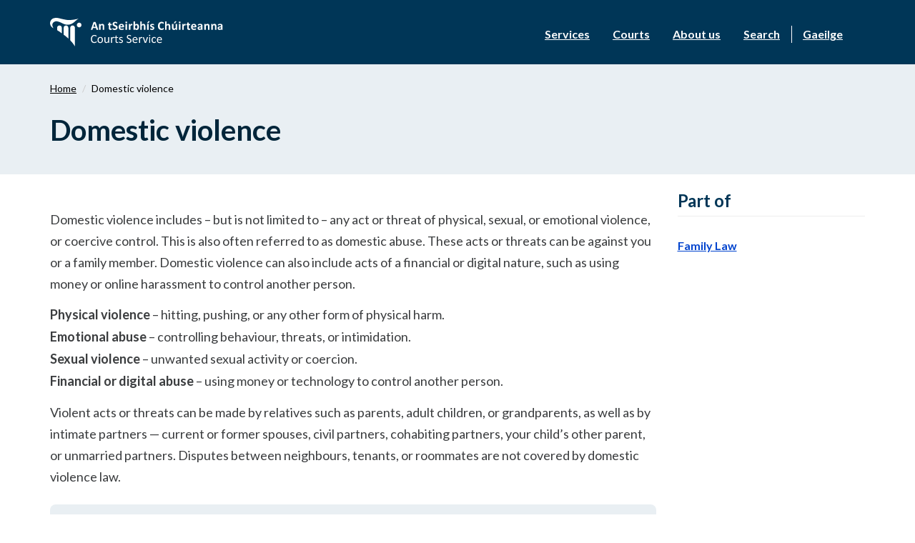

--- FILE ---
content_type: text/html; charset=utf-8
request_url: https://www.courts.ie/hubs/domestic-violence
body_size: 4502
content:
 <!DOCTYPE html> <html lang="en"> <head> <!-- Google Tag Manager --> <script>(function(w,d,s,l,i){w[l]=w[l]||[];w[l].push({'gtm.start':
        new Date().getTime(),event:'gtm.js'});var f=d.getElementsByTagName(s)[0],
        j=d.createElement(s),dl=l!='dataLayer'?'&l='+l:'';j.async=true;j.src=
        'https://www.googletagmanager.com/gtm.js?id='+i+dl;f.parentNode.insertBefore(j,f);
        })(window,document,'script','dataLayer','GTM-5GT3G58P');</script> <!-- End Google Tag Manager --> <script>
        (function(h,o,t,j,a,r){
        h.hj=h.hj||function(){(h.hj.q=h.hj.q||[]).push(arguments)};
        h._hjSettings={hjid:3260934,hjsv:6};
        a=o.getElementsByTagName('head')[0];
        r=o.createElement('script');r.async=1;
        r.src=t+h._hjSettings.hjid+j+h._hjSettings.hjsv;
        a.appendChild(r);
    })(window,document,'https://static.hotjar.com/c/hotjar-','.js?sv=');
    </script> <meta charset="utf-8" /> <meta name="viewport" content="width=device-width, initial-scale=1.0" /> <title>
	Domestic violence
</title> <link rel="preconnect" href="https://fonts.googleapis.com"> <link rel="preconnect" href="https://fonts.gstatic.com" crossorigin> <link rel="stylesheet" href="https://fonts.googleapis.com/css2?family=Material+Symbols+Outlined:opsz,wght,FILL,GRAD@20..48,100..700,0..1,-50..200" /> <link href="https://fonts.googleapis.com/css2?family=Lato:ital,wght@0,300;0,400;0,700;0,900;1,400;1,700;1,900&display=swap" rel="stylesheet"> <link rel="stylesheet" href="/ResourcePackages/CourtsV2/assets/src/bootstrap-3.4.1/css/bootstrap.min.css" asp-append-version="true"> <link rel="stylesheet" href="/ResourcePackages/CourtsV2/assets/src/CourtsV2/css/styles.css" asp-append-version="true"> <!--[if lt IE 9]>
        <script src="~/ResourcePackages/CourtsV2/assets/src/html5shiv-3.7.3/html5shiv.min.js"></script>
        <script src="~/ResourcePackages/CourtsV2/assets/src/respond-1.4.2/respond.min.js"></script>
    <![endif]--> <meta property="og:title" content="Domestic violence" /><meta property="og:url" content="https://www.courts.ie/hubs/domestic-violence" /><meta property="og:type" content="website" /><meta property="og:site_name" content="Default" /><link rel="canonical" href="https://www.courts.ie/hubs/domestic-violence" /></head> <body> <!-- Google Tag Manager (noscript) --> <noscript> <iframe src="https://www.googletagmanager.com/ns.html?id=GTM-5GT3G58P"
                height="0" width="0" style="display:none;visibility:hidden"></iframe> </noscript> <!-- End Google Tag Manager (noscript) --> <a class="sr-only sr-only-focusable" href="#main">
        Skip to main content
    </a> <nav class="navbar courts-navbar" role="navigation"> <div class="container"> <div class="navbar-header"> <a role="button" href="/search/" class="courts-navbar_search hidden-lg hidden-md hidden-sm" title="Search"> <span class="material-symbols-outlined ">search</span> </a> <button type="button" class="navbar-toggle collapsed" data-toggle="collapse" data-target="#navbar" aria-expanded="false" aria-controls="navbar"> <span class="sr-only">Toggle navigation</span> <span class="icon-bar"></span> <span class="icon-bar"></span> <span class="icon-bar"></span> </button> <a href="/" class="navbar-brand"> <img src="/ResourcePackages/CourtsV2/assets/src/CourtsV2/img/logo.svg" alt="Courts Service of Ireland logo"> </a> </div> <div id="navbar" class="navbar-collapse collapse"> <ul class="nav navbar-nav "> <li> <a href="/explore/services">
                            Services
                        </a> </li> <li> <a href="/explore/courts">
                            Courts
                        </a> </li> <li> <a href="/explore/about-us">
                            About us
                        </a> </li> <li class="hidden-xs"> <a href="/search/">
                        Search
					</a> </li> <li> <a class="separator" href="/ga-ie/">Gaeilge</a> </li> </ul> </div> </div> </nav> <div id="main" role="main" style="min-height: 70vh;"> <div class="sfPublicWrapper" id="PublicWrapper"> 



<div class="container-fluid courts-page-header">
    <div class="row">
        <div class="container">
            <ol class="breadcrumb courts-breadcrumb">
                <li><a href="/">Home</a></li>
                <li class="active">Domestic violence</li>
            </ol>
            <h1>Domestic violence</h1>
        </div>
    </div>
</div><div class="container">
    <div id="Body_C002_Col00" class="sf_colsIn row" data-sf-element="Row" data-placeholder-label="Fixed Width Container">
<div class="col-lg-9 col-md-9 col-sm-12 col-xs-12" data-sf-element="Column 1" data-placeholder-label="Column 1">
    <div id="Body_C003_Col00" class="sf_colsIn row" data-sf-element="Column 1" data-placeholder-label="Column 1"><div id="Body_C004_Col00" class="sf_colsIn col-lg-12 col-md-12 col-sm-12 col-xs-12 section courts-section" data-sf-element="Row" data-placeholder-label="Section wrapper">
<div >
    <div class="sfContentBlock sf-Long-text" ><p>Domestic violence includes &ndash; but is not limited to &ndash; any act or threat of physical, sexual, or emotional violence, or coercive control. 
This is also often referred to as domestic abuse. These acts or threats can be against you or a family member. 
Domestic violence can also include acts of a financial or digital nature, such as using money or online harassment to control another person.</p><ul><li><strong>Physical violence</strong> &ndash; hitting, pushing, or any other form of physical harm.</li><li><strong>Emotional abuse</strong> &ndash; controlling behaviour, threats, or intimidation.</li><li><strong>Sexual violence</strong> &ndash; unwanted sexual activity or coercion.</li><li><strong>Financial or digital abuse</strong> &ndash; using money or technology to control another person.</li></ul><p>Violent acts or threats can be made by relatives such as parents, adult children, or grandparents, 
as well as by intimate partners &mdash; current or former spouses, civil partners, cohabiting partners, 
your child&rsquo;s other parent, or unmarried partners. 
Disputes between neighbours, tenants, or roommates are not covered by domestic violence law.</p><div class="courts-banner courts-banner--default pl-16 pr-16 mt-24"><h2 class="font-24 text-600 courts-banner_title">Are you at risk now?</h2><p>If you are in immediate danger or feel that you and/or your children are not safe, 
    contact the Garda&iacute; immediately by calling <strong>999</strong> or <strong>112</strong>. 
    You may also be eligible to apply for a domestic violence order, issued by a judge in court, 
    which can prevent further harm and, in some cases, require the person to leave the home.</p></div></div>
</div>
</div>
<div id="Body_C006_Col00" class="sf_colsIn col-lg-12 col-md-12 col-sm-12 col-xs-12 section courts-section" data-sf-element="Row" data-placeholder-label="Section wrapper"><ul id="Body_C007_Col00" class="sf_colsIn courts-cards courts-cards-relaxed" data-sf-element="Row" data-placeholder-label="Section item wrapper">

<li class="card ">
    <div class=" inner-wrapper">
        <div class="row">
                <div class="col-lg-3 col-md-3 col-sm-3 hidden-xs image-wrapper">
                    <img alt="" src="/images/default-source/default-album/courts-illustrations/probate/lq-court-order-(1).png" class="card-image img-responsive">
                </div>
                <div class="col-lg-9 col-md-9 col-sm-9 col-xs-12 content-wrapper">
                    <a href="/guides/apply-for-a-domestic-violence-court-order" class="card-title">Apply for a domestic violence court order</a>
                    <p class="card-summary">Find out how to apply to the court for protection from domestic abuse.</p>
                </div>

        </div>
    </div>
</li>

<li class="card ">
    <div class=" inner-wrapper">
        <div class="row">
                <div class="col-lg-3 col-md-3 col-sm-3 hidden-xs image-wrapper">
                    <img alt="" src="/images/default-source/default-album/courts-illustrations/family-law-global.svg" class="card-image img-responsive">
                </div>
                <div class="col-lg-9 col-md-9 col-sm-9 col-xs-12 content-wrapper">
                    <a href="/guides/understanding-court-orders-and-eligibility" class="card-title">Understanding court orders and eligibility</a>
                    <p class="card-summary">You can apply to the Court for maintenance if someone is not supporting you or your child.</p>
                </div>

        </div>
    </div>
</li>

<li class="card ">
    <div class=" inner-wrapper">
        <div class="row">
                <div class="col-lg-3 col-md-3 col-sm-3 hidden-xs image-wrapper">
                    <img alt="" src="/images/default-source/default-album/courts-illustrations/ending-civil-partnership_264.svg" class="card-image img-responsive">
                </div>
                <div class="col-lg-9 col-md-9 col-sm-9 col-xs-12 content-wrapper">
                    <a href="/guides/if-someone-breaches-a-court-order" class="card-title">If Someone Breaches a Court Order</a>
                    <p class="card-summary">What to do if someone does not comply with a court order plus your legal options.</p>
                </div>

        </div>
    </div>
</li>

<li class="card ">
    <div class=" inner-wrapper">
        <div class="row">
                <div class="col-lg-3 col-md-3 col-sm-3 hidden-xs image-wrapper">
                    <img alt="" src="/images/default-source/default-album/courts-illustrations/paper01-alt.svg" class="card-image img-responsive">
                </div>
                <div class="col-lg-9 col-md-9 col-sm-9 col-xs-12 content-wrapper">
                    <a href="/guides/i-have-been-served-domestic-violence" class="card-title">I have been served</a>
                    <p class="card-summary">Find out what to do if you’ve received divorce papers and how to respond before the court date.</p>
                </div>

        </div>
    </div>
</li>

<li class="card ">
    <div class=" inner-wrapper">
        <div class="row">
                <div class="col-lg-3 col-md-3 col-sm-3 hidden-xs image-wrapper">
                    <img alt="" src="/images/default-source/default-album/courts-illustrations/mediation_284efa876f5-a851-439b-b88d-e5d6874e23ce.svg" class="card-image img-responsive">
                </div>
                <div class="col-lg-9 col-md-9 col-sm-9 col-xs-12 content-wrapper">
                    <a href="/guides/support-services-for-domestic-violence-and-abuse" class="card-title">Legal help and mediation services</a>
                    <p class="card-summary">Learn how to get legal advice or help from a solicitor. Find out what mediation is and how it can help you reach an agreement without going to court.</p>
                </div>

        </div>
    </div>
</li></ul>
</div>

    </div>
</div>
<div class="col-lg-3 col-md-3 col-sm-12 col-xs-12">
    <div id="Body_C003_Col01" class="sf_colsIn row" data-sf-element="Column 2" data-placeholder-label="Column 2">
<div >
    <div class="sfContentBlock sf-Long-text" ><div class="col-xs-12"><div class="courts-sidebar"><div class="courts-partof"><h2>Part of
            </h2><ul><li><a href="/hubs/family-law">Family Law</a>
 </li></ul></div></div></div></div>
</div>
    </div>
</div>

    </div>
</div>

<script type="application/json" id="PersonalizationTracker">
	{"IsPagePersonalizationTarget":false,"IsUrlPersonalizationTarget":false,"PageId":"10c5648e-688e-45cc-8bbb-f5dfc18c52bf"}
</script><script type="text/javascript" src="/WebResource.axd?d=[base64]&amp;t=638875725940000000">

</script> </div> </div> <div> <div class="container-fluid light-bg pt-16 pb-16"> <div class="container courts-feedback"> <div class="row"> <div class="col-lg-9 col-md-9 col-sm-9 col-xs-12"> <div class="courts-feedback-heading">
                        Was this page helpful?
                    </div> </div> <div class="col-lg-3 col-md-3 col-sm-3 col-xs-12"> <a class="courts-btn courts-btn--default text-center pull-right" role="button" data-toggle="collapse" href="#collapseCourtsFeedback" aria-expanded="false" aria-controls="collapseCourtsFeedback">
                        Leave feedback
                    </a> </div> </div> </div> </div> <div class="collapse courts-feedback-panel" id="collapseCourtsFeedback"> <div class="container"> <div class="row"> <div class="col-lg-8 col-md-8 col-sm-12 col-xs-12"> <div class="courts-feedback-form" data-action="/en/app/feedback" data-method="POST"> <input type="hidden" name="url" value="" /> <p>
                            This form is only for feedback relating to the current page.<br /> <strong>Do not include personal or financial information.</strong>
                            The information you submit will be analysed to improve courts.ie and will not be responded to individually.
                        </p> <h2>
                            Did you find what you were looking for on this page?<span class="required">*</span> </h2> <div class="radio mb-16"> <label> <input type="radio" name="positive" id="courts-feedback-true" value="True" required>
                                Yes
                            </label> </div> <div class="radio mb-16"> <label> <input type="radio" name="positive" id="courts-feedback-false" value="False" required>
                                No
                            </label> </div> <div class="form-group"> <label for="courts-feedback-comment">Describe your experience (Max 400 characters) <span class="required">*</span></label> <textarea class="form-control input-group-lg" rows="5" name="comment" required maxlength="400" style="resize: vertical;" id="courts-feedback-comment"></textarea> </div> <div class="row"> <div class="col-lg-12 col-md-12 col-sm-12 col-xs-12"> <button class="courts-btn courts-btn--primary text-center courts-feedback-form-submit">
                                    Submit feedback
                                </button> </div> </div> </div> </div> </div> </div> </div> </div> <div class="container-fluid courts-footer" role="contentinfo"> <div class="row"> <div class="container"> <div class="col-lg-4 col-md-4 col-sm-12 col-xs-12"> <div class="row"> <ul> <li> <a href="/organisation-information/about-us">
                                About us
                            </a> </li> <li> <a href="/organisation-information/contact">
                                Contact us
                            </a> </li> <li> <a href="/organisation-information/privacy">
                                Privacy Statement and Cookies
                            </a> </li> <li> <a href="/organisation-information/careers">
                                Careers
                            </a> </li> </ul> </div> </div> <div class="col-lg-4 col-md-4 col-sm-12 col-xs-12"> <div class="row"> <ul> <li> <a href="/organisation-information/accessibility">
                                Accessibility
                            </a> </li> <li> <a href="/organisation-information/data-protection">
                                Data Protection
                            </a> </li> <li> <a href="https://www.arcgis.com/apps/instant/sidebar/index.html?appid=119074e9ca7b4a06be2fb88c1ca61309">
                                Court Boundaries Map
                            </a> </li> <li> <a href="/organisation-information/disclaimer">
                                Disclaimer
                            </a> </li> </ul> </div> </div> <div class="col-lg-4 col-md-4 col-sm-12 col-xs-12"> <div class="row"> <ul> <li> <a href="/organisation-information/freedom-of-information-requests">
                                Freedom of Information
                            </a> </li> <li> <a href="/organisation-information/designated-public-officials-(lobbying-act)">
                                Lobbying Act
                            </a> </li> <li> <a href="https://e-justice.europa.eu/home_en?action=home&plang=en&sufix=7">
                                E-justice portal
                            </a> </li> </ul> </div> </div> <div class=" col-lg-12 col-md-12 col-sm-12 col-xs-12 mt-24"> <div class="row"> <div class="col-lg-4"> <div class="row"> <img src="/ResourcePackages/CourtsV2/assets/src/CourtsV2/img/logo.svg" alt="Courts Service of Ireland logo"> </div> </div> <div class="mt-24 hidden-lg"></div> <div class="col-lg-4 col-lg-offset-4"> <div class="row"> <ul class="list-inline"> <li class="mr-16"> <a href="https://www.facebook.com/CourtsServiceofIreland/" title="Courts Service of Ireland Facebook page"> <img style="max-width:35px;" src="/ResourcePackages/CourtsV2/assets/src/CourtsV2/img/Facebook-icon-white.svg"
                                             alt="Facebook logo"> </a> </li> <li class="mr-16"> <a href="https://twitter.com/CourtsServiceIE" title="Courts Service of Ireland on X"> <img style="max-width:35px;" src="/ResourcePackages/CourtsV2/assets/src/CourtsV2/img/X-icon-white.svg"
                                             alt="X logo"> </a> </li> <li class="mr-16"> <a href="https://www.youtube.com/user/courtsserviceireland/" title="Courts Service of Ireland Youtube channel"> <img style="max-width:35px;" src="/ResourcePackages/CourtsV2/assets/src/CourtsV2/img/YouTube-icon-white.svg"
                                             alt="YouTube logo"> </a> </li> <li> <a href="https://www.linkedin.com/company/courts-service/" title="Courts Service of Ireland Linedin page"> <img style="max-width:35px;" src="/ResourcePackages/CourtsV2/assets/src/CourtsV2/img/Linkedin-icon-white.svg"
                                             alt="Linkedin logo"> </a> </li> </ul> </div> </div> </div> </div> </div> </div> </div> <script src="/ResourcePackages/CourtsV2/assets/src/jquery-1.12.4/jquery.min.js" asp-append-version="true"></script> <script src="/ResourcePackages/CourtsV2/assets/src/bootstrap-3.4.1/js/bootstrap.min.js" asp-append-version="true"></script> <script src="/ResourcePackages/CourtsV2/assets/src/CourtsV2/js/scripts.js" asp-append-version="true"></script> <script>

        function CardsList(object) {
            this.object = object;
            this.selector = ".card.autoresized-card";
            this.sized_element_selector = ".card-summary";
            this.resize_cards = function (elements) {
                var self = this;
                var max_height = 0;
                for (var i = 0; i < elements.length; i++) {
                    var sized_element = $(elements[i]).find(self.sized_element_selector).first();
                    var height = sized_element.innerHeight();
                    if (height > max_height) { max_height = height; }
                }
                for (var i = 0; i < elements.length; i++) {
                    var sized_element = $(elements[i]).find(self.sized_element_selector).first();
                    sized_element.height(max_height);
                }
            };
            this.init = function () {
                var self = this;
                var elements = $(self.object).find(self.selector);
                if (elements) {
                    self.resize_cards(elements);
                    $(window).resize(function () {
                        self.resize_cards(elements);
                    });
                };
            };
            this.init();
        }

        function ManageCardLists() {
            this.selector = "ul.courts-cards";
            this.init = function () {
                var self = this;
                $(self.selector).each(function () {
                    new CardsList($(this));
                })
            };
            this.init();
        }


        $(document).ready(function () {
            new ManageCardLists();
            new FeedbackFormComponent(".courts-feedback-form");
        })

    </script> </body> </html>

--- FILE ---
content_type: text/css
request_url: https://www.courts.ie/ResourcePackages/CourtsV2/assets/src/CourtsV2/css/styles.css
body_size: 6195
content:
@charset "UTF-8";
 .attention-bg {
     background: #EBAB21;
}
 .has-gradient {
     background: #0070AF;
     background: linear-gradient(88deg, #003657 -1.93%, #0070AF 61.49%, #1495E6 100.71%);
}
.background-blue{
    background: #0070AF;
}
 .primary-bg {
     background: #E9EFF3;
}
 .font-18 {
     font-size: 18px;
}
 .font-20 {
     font-size: 20px;
}
 .font-24 {
     font-size: 24px;
}
 .font-30 {
     font-size: 30px;
}
 .font-40 {
     font-size: 40px;
}
 .text-400 {
     font-weight: 400;
}
 .text-600 {
     font-weight: 600;
}
 .text-700 {
     font-weight: 700;
}
 .text-800 {
     font-weight: 800;
}
 .text-900 {
     font-weight: 900;
}
 h1, h2, h3, h4, h5, h6 {
     color: #003657;
     margin-top:0;
     margin-bottom:16px;
}
hr{
    margin-top:16px;
    margin-bottom:16px;
}
 i {
     font-size: 32px;
     vertical-align: middle;
     transition: all 0.2s ease-in-out;
}
/*
    Navbar extension
*/

 .courts-navbar {
     background: #003657;
     border-radius: 0;
     border: none;
     margin-bottom: 0;
}
 .courts-navbar_right {
     position: relative;
}
 .courts-navbar_search {
     position: absolute;
     right: 70px;
     top: 16px;
     font-size: 24px;
     color: #FFFFFF;
     text-decoration: none;
}
 @media screen and (min-width: 768px) and (max-width: 991px) {
     .courts-navbar_search {
         top: 28px;
    }
}
 .courts-navbar_search:hover {
     color: #FFFFFF;
}
 .courts-navbar .navbar-brand {
     height: auto;
}
 @media screen and (min-width: 768px) {
     .courts-navbar .navbar-brand {
        margin-top:10px;
    }
}

 @media screen and (min-width: 768px) and (max-width: 1023px) {
     .courts-navbar .navbar-brand img {
         height: 36px;
    }
}
 @media screen and (min-width: 768px) {
     .courts-navbar .navbar-nav {
         float: right;
    }
}
 .courts-navbar .navbar-nav > li.active a {
     background: #72BFF0;
     color: #003657;
     text-decoration: none;
     font-weight: 600;
}
 .courts-navbar .navbar-nav > li > a {
     color: #FFFFFF;
     text-decoration: underline;
     font-weight:600;
}
 .courts-navbar .navbar-nav > li > a:hover, .courts-navbar .navbar-nav > li > a:focus {
     background: #00253a;
}
 @media screen and (min-width: 768px) {
     .courts-navbar .navbar-nav > li > a {
         padding: 30px 16px;
         line-height: 24px;
         font-size: 14px;
    }
}
 @media screen and (min-width: 1024px) {
     .courts-navbar .navbar-nav > li > a {
         font-size: 16px;
    }
}
 .courts-navbar .navbar-toggle {
     margin-top: 12px;
}
 @media screen and (min-width: 768px) and (max-width: 991px) {
     .courts-navbar .navbar-toggle {
         margin-top: 24px;
    }
}
 .courts-navbar .separator::before {
     content: "";
     position: absolute;
     height: 24px;
     width: 1px;
     background: #FFFFFF;
     display: block;
     top: 30px;
     left: 0px;
}
 @media screen and (max-width: 1023px) {
     .courts-navbar .separator::before {
         display: none;
    }
}
/*
    Navbar collapse override for SMall screens 
*/

 @media screen and (max-width: 991px) {
     .courts-navbar {
        /* since 3.1.0 */
    }
     .courts-navbar .navbar-header {
         float: none;
    }
     .courts-navbar .navbar-toggle {
         display: block;
    }
     .courts-navbar .navbar-collapse {
         border-top: 1px solid transparent;
         box-shadow: inset 0 1px 0 rgba(255, 255, 255, 0.1);
    }
     .courts-navbar .navbar-collapse.collapse {
         display: none !important;
    }
     .courts-navbar .navbar-nav {
         float: none !important;
         margin: 7.5px -15px;
    }
     .courts-navbar .navbar-nav > li {
         float: none;
    }
     .courts-navbar .navbar-nav > li > a {
         padding-top: 10px;
         padding-bottom: 10px;
    }
     .courts-navbar .navbar-text {
         float: none;
         margin: 15px 0;
    }
     .courts-navbar .navbar-collapse.collapse.in {
         display: block !important;
    }
     .courts-navbar .collapsing {
         overflow: hidden !important;
    }
}
 .navbar-toggle .icon-bar {
     background: #FFFFFF;
}

/* 
    Breadcrumbs 
*/

 .courts-breadcrumb {
     background: transparent;
     font-size: 14px;
     line-height: 24px;
     padding: 16px 0 0 0;
     white-space: nowrap;
     overflow-x: auto;
}
 .courts-breadcrumb a, .courts-breadcrumb li.active {
     color: #000000;
}

/* 
    Custom navigation pages 
*/

 .courts-nav_list {
     margin: 24px 0;
     position: relative;
     background:#FFFFFF; /* Contrast issue on absolute positioned items with no background */
}

 @media screen and (min-width: 768px) {
     .courts-nav_list {
         min-height: 50vh;
    }

    .courts-nav_list .nested-list {
        position: absolute;
        top: 0;
        left:60%;
        height:100%;
        z-index:1;
        background:#FFFFFF;
        padding-left:50px;
        border-left:2px solid #E9EFF3;
        
   }

}

 .courts-nav_list_title {
     font-size: 24px;
     font-weight: 600;
     padding: 8px 8px 8px 16px;
     background: rgba(114, 191, 240, 0.6);
     border-left: 8px solid #0070AF;
     transition: all 0.2s ease-in-out;
     width: 100%;
     position: relative;
}

 @media screen and (min-width: 768px) and (max-width: 1023px) {
     .courts-nav_list_title {
         width: 60%;
    }
}
 @media screen and (min-width: 1024px) {
     .courts-nav_list_title {
         width: 60%;
    }
}
 .courts-nav_list_title.collapsed {
     background: none;
     border-left: 8px solid transparent;
}
 .courts-nav_list a {
     display: inline-block;
     color: #003657;
}
 .courts-nav_list .panel {
     margin-bottom: 20px;
     background-color: #fff;
     border: none;
     border-radius: 0;
     -webkit-box-shadow: none;
     box-shadow: none;
}

 .courts-nav_list .nested-list h4, .courts-nav_list .nested-list h3 {
     font-size: 30px;
     color: #003657;
     font-weight: 600;
}
@media screen and (max-width: 767px) {
 .courts-nav_list .nested-list ul {
     padding-left: 32px;
}
}
 .courts-nav_list .nested-list a {
     font-size: 18px;
     font-weight: 400;
     padding: 8px 0;
}

/*
    Alerts
*/

 .courts-alert {
     border-radius: 0;
     text-align: center;
     padding: 8px 0;
     margin-bottom: 0;
     color: #000000;
}
 .courts-alert--warning {
     background: #EBAB21;
}

/*
    Headers 
*/
    /* 
        Default header 
    */
 .courts-header {
     background: #E9EFF3;
}
.has-gradient .courts-header{
    background:none;
}
.background-blue .courts-header{
    background:#0070AF;
}
 .courts-header h1 {
     color: #00253a;
     font-weight: 600;
     font-size: 40px;
     margin: 24px 0;
}
 .courts-header h2 {
     font-size: 24px;
     color: #003657;
}
    /* 
       Homepage header 
    */
 .courts-header.home_header h1 {
     color: #FFFFFF;
     font-size: 60px;
     margin: 40px 0;
}

 @media all and (min-width: 768px) and (max-width: 1199px) {
     .courts-header.home_header h1 {
         font-size: 50px;
    }
}

/* 
    Cards styling based on section wrappers 
*/

 .courts-section {
     margin-top: 24px;
     margin-bottom: 24px;
     padding-top: 0px;
     padding-bottom: 0px;
     font-size: 18px;
}
 .courts-section li a {
     color: #003657;
}
 .courts-section_title {
     font-size: 30px;
     font-weight: 600;
     margin-bottom: 16px;
     color: #003657;
}
 .courts-section ul {
     list-style-type: none;
     padding: 0;
     margin: 0;
     border-radius: 8px;
     margin-bottom: 16px;
     display: block;
     overflow: hidden;
}
 .courts-section ul a {
     text-decoration: none;
}
 .courts-section ul a:hover {
     text-decoration: underline;
}
    /* 
        Stacked view for cards (maybe change it to collapsed?) 
    */
 .courts-section--stacked ul {
     border: 1px solid #D8DBDD;
}
 .courts-section--stacked li {
     padding: 24px;
     border-top: 1px solid #D8DBDD;
}
 .courts-section--stacked li:first-child {
     border-top: none;
}
 .courts-section--stacked p {
     margin-top: 8px;
}
    /* 
        List of raw links view  
    */

 .courts-section--list ul {
     padding: 24px 0;
     border: 1px solid #D8DBDD;
}
 .courts-section--list li {
     margin-bottom: 20px;
     padding: 0 24px;
}
 .courts-section--list li a {
     text-decoration: underline;
}
 @media all and (max-width: 1023px) {
     .courts-section--card-list li {
         margin-bottom: 24px;
    }
}
    /* 
        Standard cards used on hubs & filter pages
    */

 .courts-card li > div {
     border-radius: 8px;
     border: 1px solid #D8DBDD;
     margin-bottom: 20px;
}
 .courts-card_title {
     margin-bottom: 16px;
     display: block;
     color: #003657;
}
 .courts-card_image {
     border-radius: 8px 8px 0 0;
     background-position: center center;
     background-repeat: no-repeat;
     background-size: cover;
     height: 0;
     padding-top: 66.66%;
}
 @media screen and (min-width: 768px) and (max-width: 1023px) {
     .courts-card_image {
         border-radius: 8px 0 0 8px;
    }
}
        /* 
            Image masking for 16:9 and standard 3:2 
        */

 .courts-card_image.ratio-16 {
     padding-top: 56.25%;
}
 .courts-card_text {
     padding: 20px 16px;
     font-size: 16px;
}
 .courts-card_date {
     display: block;
     font-size: 16px;
     margin-bottom: 16px;
     font-size: 14px;
     color: #595C5E;
}
 .courts-card--listed li {
     margin-bottom: 20px;
}
 .courts-card--listed li > div {
     margin-bottom: 0;
}

/* 
    Filter panel and forms inside it
*/

 .courts-aside--form {
     background: #F8FAFB;
     border-radius: 8px;
}
 .courts-aside_title {
     color: #3B3D3F;
}
 .courts-aside label {
     font-size: 16px;
     font-weight: 400;
}

/* 
    Banner cards on hubs
*/

 .courts-banner {
     padding: 32px 0;
     border-radius: 8px;
     position: relative;
}
 .courts-banner--default {
     background: #E9EFF3;
}
 .courts-banner--warning {
     background: #FFF9ED;
}
 .courts-banner--warning .courts-banner_title {
     color: #4E390B;
}
 .courts-banner_title {
     color: #003657;
}

/* 
    Buttons 
*/

.courts-btn { padding: 8px 16px; border-radius: 8px; font-size: 16px; text-decoration: none; font-weight: 600; background: #FFFFFF; }
.courts-btn--default, .courts-btn-default, .courts-btn-default:hover { border: 1px solid #000000; color: #000000; }
.courts-btn--primary, .courts-btn-primary { background: #0070AF; color: #FFFFFF; border: 1px solid transparent; }
.courts-btn-primary:hover, .courts-btn--primary:hover, .courts-btn-primary:hover, .courts-btn--primary:focus, .courts-btn-primary:focus {background:#005A8C;color:#FFFFFF!important;}
.courts-btn[disabled], .courts-btn[disabled]:hover { background-color: #E5E5E5; color: #515456;opacity:1;}



/*
    Eligibility Checker steps -- Formatting inputs 
*/
.courts-elegibility-checker-step h2{margin-bottom:24px ;}
.courts-elegibility-checker-step .checkbox,.courts-elegibility-checker-step .radio{font-size:18px;margin-bottom: 32px;line-height:40px;}
.courts-elegibility-checker-step .checkbox label, .courts-elegibility-checker-step .radio label{ 
    padding-left:40px;
 }
.courts-elegibility-checker-step .checkbox input[type=checkbox], .courts-elegibility-checker-step .checkbox-inline input[type=checkbox], .courts-elegibility-checker-step .radio input[type=radio], .radio-inline input[type=radio]{
    margin-left:-40px;
    width: 30px;
    height: 30px;
}

/* 
    Chips
*/

 .courts-label {
     padding: 4px 8px;
     border-radius: 4px;
     border: 1px solid #ccd0d2;
     color: #3B3D3F;
     font-size: 14px;
     font-weight: 400;
     margin-left: 12px;
}
 .courts-label:first-child {
     margin-left: 0;
}
 .courts-label a {
     color: #3B3D3F;
     text-decoration: none;
}
 .courts-label i {
     font-size: 20px;
}
 .courts-label--default {
     background: #FFFFFF;
}

/* 
    Aligning social footer icons (news, announcements, blogs, possibly on feature pages?)
*/

 .social-links {
     margin-top: 24px;
}
 .social-links ul li {
     display: inline-block;
     text-align: center;
     padding: 0 16px;
}


/* 
   Styling content ULs (refatcor this to target the <section> or <main>)
*/

 .courts-content-list {
     margin: 16px 0 16px 0;
}
 .courts-content-list li {
     position: relative;
     padding-left: 20px;
     font-size: 16px;
     margin-bottom: 8px;
}
 .courts-content-list li:last-child {
     margin: 0;
}
 .courts-content-list li::before {
     position: absolute;
     left: 0;
     top: 0;
     content: "⬤";
     color: #1495E6;
}
 .float-none {
     float: none;
}

/* 
    Footer
*/

.courts-footer {
    background: #00253a;
    padding-top: 40px;
    padding-bottom: 40px;
    
}

.courts-footer ul {
    padding: 0px;
    margin: 0px;
}

.courts-footer li {
    list-style-type: none;
}
.courts-footer li a {
    color: #FFFFFF;
    padding: 8px 0;
    line-height: 24px;
    display: block;
    text-decoration: underline;
}

/*
    ----------------------------------- FEEDBACK WIDGET -----------------------------------
*/
.light-bg{background:#E9EFF3;margin-top: 130px;}
.courts-feedback-heading{color:#00253a;font-size:20px;font-weight:600;margin-top:4px;}
.courts-feedback-panel{background:#FAFAFB;}
.courts-feedback-panel .container{padding-top:20px;padding-bottom:20px}
.courts-feedback-panel .radio label{padding-left: 35px;}
.courts-feedback-panel .radio input[type="radio"]{width:25px;height:25px;margin-left: -35px;top:-4px;}

/* 
    Utility classes
*/

 .mt-0 {
     margin-top: 0;
}
 .mt-8 {
     margin-top: 8px;
}
 .mt-16 {
     margin-top: 16px;
}
 .mt-20 {
     margin-top: 20px;
}
 .mt-24 {
     margin-top: 24px;
}
 .mr-0 {
     margin-right: 0;
}
 .mr-8 {
     margin-right: 8px;
}
 .mr-16 {
     margin-right: 16px;
}
 .mr-20 {
     margin-right: 20px;
}
 .mr-24 {
     margin-right: 24px;
}
 .mb-0 {
     margin-bottom: 0;
}
 .mb-8 {
     margin-bottom: 8px;
}
 .mb-16 {
     margin-bottom: 16px;
}
 .mb-20 {
     margin-bottom: 20px;
}
 .mb-24 {
     margin-bottom: 24px;
}
 .ml-0 {
     margin-left: 0;
}
 .ml-8 {
     margin-left: 8px;
}
 .ml-16 {
     margin-left: 16px;
}
 .ml-20 {
     margin-left: 20px;
}
 .ml-24 {
     margin-left: 24px;
}
 .pt-0 {
     padding-top: 0;
}
 .pt-8 {
     padding-top: 8px;
}
 .pt-16 {
     padding-top: 16px;
}
 .pt-20 {
     padding-top: 20px;
}
 .pt-24 {
     padding-top: 24px;
}
 .pr-0 {
     padding-right: 0;
}
 .pr-8 {
     padding-right: 8px;
}
 .pr-16 {
     padding-right: 16px;
}
 .pr-20 {
     padding-right: 20px;
}
 .pr-24 {
     padding-right: 24px;
}
 .pb-0 {
     padding-bottom: 0;
}
 .pb-8 {
     padding-bottom: 8px;
}
 .pb-16 {
     padding-bottom: 16px;
}
 .pb-20 {
     padding-bottom: 20px;
}
 .pb-24 {
     padding-bottom: 24px;
}
 .pl-0 {
     padding-left: 0;
}
 .pl-8 {
     padding-left: 8px;
}
 .pl-16 {
     padding-left: 16px;
}
 .pl-20 {
     padding-left: 20px;
}
 .pl-24 {
     padding-left: 24px;
}

.d-block{
    display:block;
}
/*
    ----------------------------------- GLOBAL -----------------------------------
*/

 body {
     font-size: 18px;
     font-family: Lato, -apple-system, BlinkMacSystemFont, Segoe UI, Helvetica Neue, Arial, Noto Sans, sans-serif, Apple Color Emoji, Segoe UI Emoji, Segoe UI Symbol, Noto Color Emoji, Myanmar, Tibetan, Assyrian, Ethiopic;
     -webkit-font-smoothing: antialiased;
     -moz-osx-font-smoothing: grayscale;
     color: #3B3D3F;
}
 a {
     text-decoration: underline;
     color:#0043CE;
}
 p{
    line-height:30px;
}
h2, h3, h4{
    font-weight:600;
}
h2{
    font-size:30px;  
}
h3{
    font-size:24px;
}
 a:focus,
 input:focus,
 select:focus,
 button:focus {
     outline: #fd0 solid 6px !important;
}
ul{margin-bottom:24px;}
ul, ol{padding-left:24px;}
ul li, ol, li{padding-top:6px;}
li::marker, ol li::marker{font-size:18px;}


/*
    ------------------------------- CONTENT STYLING -------------------------------
*/

.courts-page-content:has(h2) * + h2 { margin-top: 32px !important; }


/*
    ----------------------------------- UTILITY -----------------------------------
*/

.margin-top--70 { margin-top: -70px !important; }
.margin-top--25 { margin-top: -25px !important; }
.margin-right--15 { margin-right: -15px !important; }
.margin-left--15 { margin-left: -15px !important; }

.background-image { background-size: cover; background-position: center center; }

.ratio-16-9 { padding-bottom: 56.25% }


/*
    ----------------------------------- HELP-BLOCK -----------------------------------
*/

.courts-help-block { font-size: 14px; color: #595C5E; }


/*
    ----------------------------------- PAGER -----------------------------------
*/

.courts-pager { } /*ul*/
.courts-pager li { }
.courts-pager li.previous { }
.courts-pager li.next { }
.courts-pager li a { border-width: 0px; border-radius: 8px; padding: 0px; }
.courts-pager .disabled>a,
.courts-pager .disabled>a:focus,
.courts-pager .disabled>a:hover,
.courts-pager .disabled>span { color: #333; }


/*
    ----------------------------------- JUMBOTRON -----------------------------------
*/

.courts-jumbotron { padding-top: 40px; padding-bottom: 40px; background: linear-gradient(88deg, #003657 -1.93%, #0070AF 61.49%, #1495E6 100.71%); }
@media screen and (min-width: 768px) {
    .container .jumbotron, .container-fluid .jumbotron.courts-jumbotron {
        padding-left:15px;
        padding-right:15px;
    }
}/* Override bootstrap left and right padding on jumbotron */
.courts-jumbotron h1 { margin: 0px; padding: 0px; font-size: 50px; font-weight: 600; color: #FFFFFF;  }

.courts-jumbotron-light-blue { background: #E9EFF3; }
.courts-page-header + .jumbotron.courts-jumbotron{margin-top:-70px;} /* When jumbotron sits underneath header - account for header bottom margin */

.courts-jumbotron .card {}
.courts-jumbotron .card .card-image { border-radius: 8px; }
.courts-jumbotron .card .card-title { color: #003657; font-size: 30px; font-weight: 600; }
.courts-jumbotron .card .card-summary { font-size: 20px; margin-top: 16px; font-weight:400;}



/*
    ----------------------------------- BREADCRUMB -----------------------------------
*/

.courts-breadcrumb { background: transparent; font-size: 14px; line-height: 24px; padding: 0px; white-space: nowrap; overflow-x: auto; }


/*
    ----------------------------------- PAGE HEADERS -----------------------------------
*/

.courts-page-header { background: #E9EFF3; padding-top: 16px; padding-bottom: 16px; margin-bottom: 24px; }
.courts-page-header h1 { color: #00253a; font-weight: 600; font-size: 40px; margin: 24px 0; }
.courts-page-header h1 small{ color:#00253a;font-weight:400;font-size:24px;}
.courts-page-header .courts-breadcrumb { margin-bottom: 0px; }


/*
    ----------------------------------- FILTER CHIPS -----------------------------------
*/

.filter-chips { margin:0px; padding: 0px; list-style: none; } /* ul */
.filter-chips .label { margin-bottom: 16px; } /* li */


/*
    ----------------------------------- LABELS -----------------------------------
*/

.courts-label { font-size: 14px; font-weight: 400; padding: 4px 8px; border-radius: 4px; }
.courts-label a { text-decoration: none; }
.courts-label i { font-size: 20px; }

.courts-label-default {  border: 1px solid #ccd0d2; color: #3B3D3F; background: #FFFFFF; }
.courts-label-default a { color: #3B3D3F; }


/*
    ----------------------------------- COURTS PANELS -----------------------------------
*/

.courts-panel { border-radius: 8px;  }
.courts-panel p { }
.courts-panel a { }
.courts-panel p a { }
.courts-panel .panel-heading { }
.courts-panel .panel-heading .panel-title { }
.courts-panel .panel-body { }
.courts-panel .panel-footer { }
 
/* INFO */
.courts-panel-info { border-color: #F8FAFB; }
.courts-panel-info a { color: #3B3D3F; }
.courts-panel-info .panel-heading { background: #F8FAFB; color: #3B3D3F; padding: 24px 24px 0px 24px; font-size: 20px; font-weight: 600; margin: 0px; }
.courts-panel-info .panel-heading .panel-title,
.courts-panel-info .panel-heading h1.panel-title,
.courts-panel-info .panel-heading h2.panel-title,
.courts-panel-info .panel-heading h3.panel-title,
.courts-panel-info .panel-heading h4.panel-title,
.courts-panel-info .panel-heading h5.panel-title,
.courts-panel-info .panel-heading h6.panel-title { font-size: 20px; font-weight: 600; margin: 0px; }
.courts-panel-info .panel-body { background: #F8FAFB; padding: 24px 24px; }
.courts-panel-info .panel-footer { background: #F8FAFB; padding: 0px 24px 24px 24px; }
 
/* INFO INLINE -- To e used as callout info inside any content */
.courts-panel-info.inline { border:1px solid #C0C0C0; } 
.courts-panel-info.inline .panel-title, .courts-panel-info.inline .panel-body, .courts-panel-info.inline .panel-heading { background:#FFFFFF; }
.courts-panel-info.inline .panel-heading, .courts-panel-info.inline .panel-body{ border-radius:8px; }
.courts-panel-info.inline .panel-title span{ vertical-align:sub; } /* icon on panel title */

/*
    ----------------------------------- COURTS SECTIONS & CARDS -----------------------------------
*/

.courts-sectionx { margin-bottom: 36px; }
.courts-sectionx ol li, .courts-sectionx ul li{margin-bottom:8px;}
.courts-sectionx ol li::marker{font-size:18px;}
.courts-sectionx .section-title, .section-title { margin: 0px; padding: 0px; font-weight: 600; font-size: 30px; margin-bottom: 16px; }
.courts-sectionx .section-link { font-weight: 600; font-size: 20px; margin-top: 16px; display: block; }
.courts-sectionx .section-metadata { margin: 0px; padding: 0px; list-style: none; font-size: 14px; color: #595C5E; }
a.section-link{color:#003657;font-weight:600;}

/*
    ----------------------------------- COURTS CARDS -----------------------------------
*/

.courts-cards { margin: 0px; padding: 0px; list-style: none; } /* ul */
.courts-cards .card { margin-bottom: 20px; } /* li */
.courts-cards .card .inner-wrapper { border: 1px solid #D8DBDD; border-radius: 8px; padding: 16px; /*position:relative;*/ } /* inner wrapper div */
/*.courts-cards .card .inner-wrapper:hover{background:#F8FAFB; box-shadow: 0 2px 0 #CCD0D2;}*/
/*.courts-cards .card .image-wrapper, .courts-cards .card .content-wrapper{position:static}*//* set position to default so that the clickable area takes the whole card */
.courts-cards .card .image-wrapper .card-image {margin:0 auto;} /* Centering images on relaxed cards */
@media screen and (min-width:1200px){
    .courts-cards .card .image-wrapper .card-image { max-width:150px;} 
}

.courts-cards .card .card-background-image { background-size: cover; background-position: center center; padding-bottom: 56.25%; margin-top: -15px; margin-bottom: 20px; border-top-left-radius: 8px; border-top-right-radius: 8px; } /* div with image background */
/* Removing this for now as other big data UI might be impacted  
.courts-cards .card:focus-within {outline:#fd0 solid 6px;}/* focus on whole card 
.courts-cards .card:focus-within :focus{outline:none!important;}/* removes the focus from link since we have it on the card - opinable */
.courts-cards .card a.card-title { font-size: 20px; font-weight: 600; display: block; color: #003657; text-decoration:none;} /* a */
/*.courts-cards .card a.card-title::before{content:"";inset: 0;position: absolute; z-index: 1;}*/ /* fully clickable cards */

.courts-cards .card .card-summary { font-size: 16px; margin-top: 10px; } /* p */
.courts-cards .card .card-meta-data { font-size: 14px; color: #595C5E; margin-bottom: 0; } /* p */

/* RELAXED */
.courts-cards-relaxed .card { margin-bottom: 20px; }
.courts-cards-relaxed .card .card-title { font-size: 24px; font-weight: 600; }
.courts-cards .card .inner-wrapper:hover a.card-title{text-decoration:underline;}
.courts-cards-relaxed .card .content-wrapper .card-title{margin-top:16px;}
.courts-cards-relaxed .card .card-summary { font-size: 18px; margin-top: 16px }
.courts-cards-relaxed .card .card-meta-data { font-size: 16px; }

/* STACKED */
.courts-cards-stacked .card { margin-bottom: 0px; }
.courts-cards-stacked li {padding-top:0;}
.courts-cards-stacked .card .inner-wrapper { border-radius: 0px; border-bottom-width: 0px; }
.courts-cards-stacked .card:first-child .inner-wrapper { border-top-left-radius: 8px; border-top-right-radius: 8px; }
.courts-cards-stacked .card:last-child .inner-wrapper { border-bottom-left-radius: 8px; border-bottom-right-radius: 8px; border-bottom-width: 1px; }

/* STACKED WRAPPED WITH OUTSIDE BORDER */
.courts-cards-stacked-wrapped .card { margin-bottom: 0px;padding-top:0; }
.courts-cards-stacked-wrapped .card a.card-title {text-decoration:underline;}
.courts-cards-stacked-wrapped .card .inner-wrapper { border-radius: 0px;  border-top-width: 0px; border-bottom-width: 0px; }
.courts-cards-stacked-wrapped .card .inner-wrapper:hover{background:none;box-shadow:none;}
.courts-cards-stacked-wrapped .card:first-child .inner-wrapper { border-top-width: 1px; border-top-left-radius: 8px; border-top-right-radius: 8px; }
.courts-cards-stacked-wrapped .card:last-child .inner-wrapper { border-bottom-left-radius: 8px; border-bottom-right-radius: 8px; border-bottom-width: 1px; }


/* JOINED SIDE-BY-SIDE (Only used on Homepage - News Updates) */

@media screen and (min-width:1023px){
    .courts-cards.courts-cards-joined .card:first-child .inner-wrapper{border-right: none;border-radius: 8px 0 0 8px;}
    .courts-cards.courts-cards-joined .card:last-child .inner-wrapper {border-radius: 0 8px 8px 0;}
}

/*
    ----------------------------------- COURTS CARD ALERT -----------------------------------
*/
.courts-alert{border-radius:8px;}
.courts-alert h2{font-size:20px;}
.courts-alert--info{background:#007C8D; color:#FFFFFF;text-align: left;margin-bottom: 24px; padding:16px;}
.courts-alert--info h2, .courts-alert--info a{color:#FFFFFF;}

/*
    ----------------------------------- CONTENT WYSYWYG FORMATTING  -----------------------------------
*/
/* Margins on heading after Ps */
.courts-template-content p + h2, .courts-template-content p + h3, .courts-template-content p + h4, .courts-template-content p + h5,
.courts-template-content a[name] + h2, .courts-template-content a[name] + h3, .courts-template-content a[name] + h4, .courts-template-content a[name] + h5 {margin-top:32px;}

/* External links */
.courts-template-content a[target=_blank]:after{content: "\e89e";font-family: "Material Symbols Outlined";display: inline-block;vertical-align: middle;}

/*
    ----------------------------------- STEPPERS (GUIDES) V1 -----------------------------------
*/

.courts-stepper{list-style-type:none;padding:0;counter-reset:step-counter}
.courts-stepper li{position:relative;padding-left:72px;margin-top:16px;padding-bottom:12px;}
.courts-stepper li::before{content:"";width:2px;height:110%;background:#d0d0d9;position:absolute;left:24px}
.courts-stepper-static li{padding-bottom:24px;}
.courts-stepper-static li:last-child::before{height:100%}
/*.courts-stepper a {color:#003657}*/
.courts-stepper p a{display:inline-block;margin-top: 12px;} 
.courts-stepper-static p a{display:inline;margin:0;}
.courts-stepper h3,.courts-stepper li>a, .courts-stepper h2, .courts-stepper-static h2{font-size:24px;font-weight:600;position:relative}
.courts-stepper h3::before,.courts-stepper li>a::before, .courts-stepper h2::before, .courts-stepper-static h2::before{counter-increment:step-counter;content:counter(step-counter);position:absolute;color:#003657;font-weight:600;font-size:24px;top:-6px;left:-72px;line-height:24px;background:#fff;border-radius:50%;padding:10px 16px;border:2px solid #d6d6de}
.courts-stepper-static h3::before, .courts-stepper-static li a::before{display:none;}
.courts-stepper-static li li{padding:0;list-style-type:disc;margin-top:0}
.courts-stepper-static li li::before{display:none;}
.courts-stepper-static li a{font-size:inherit;}
.courts-stepper p, .courts-stepper-static li p{margin-top:16px;}
.courts-stepper p{margin-bottom:0;padding-bottom: 16px;border-bottom: 1px solid #f1f1fa;}
.courts-stepper-static li p{border:none;padding-bottom:0;}
.courts-sidebar h2{font-size:24px}
.courts-sidebar h2 small{font-size:16px;color:#595C5E;}
.courts-sidebar .courts-stepper {margin-top:32px;}
.courts-sidebar .courts-stepper li{padding-left:0;padding-bottom:16px}
.courts-sidebar .courts-stepper li::before{top:16px;left:16px}
.courts-sidebar .courts-stepper li.active a::before{background:#003658; color:#FFFFFF;}
.courts-sidebar .courts-stepper p{display:none}
.courts-sidebar .courts-stepper a{display:block}
.courts-sidebar .courts-stepper a,.courts-sidebar .courts-stepper a::before,.courts-sidebar .courts-stepper h3,.courts-sidebar .courts-stepper h3::before{font-size:18px}
.courts-sidebar .courts-stepper a,.courts-sidebar .courts-stepper h3{font-size:16px;padding-left:50px}
.courts-sidebar .courts-stepper a::before,.courts-sidebar .courts-stepper h3::before{padding:4px 10px;left:0}

/*
    ----------------------------------- IMAGES ON SIDEBAR -----------------------------------
*/

.courts-sidebar img{margin-bottom:16px;}


/*
    ----------------------------------- OFFICE PAGES  -----------------------------------
*/
ul.courts-office-general-info {list-style-type: none;margin:0;padding:0;}
ul.courts-office-general-info li{padding:16px 0;margin-bottom:0;border-bottom:1px solid #D8DBDD;}
ul.courts-office-general-info li:first-child{border-top:1px solid #D8DBDD;}
ul.courts-office-general-info li div > div:nth-child(1){font-weight:600;}
    /* Opening hours */
    ul.courts-office-general-info li ul{list-style: none;padding:0;}
    ul.courts-office-general-info li ul li{border:none;padding:8px 0}
    ul.courts-office-general-info li ul li:first-child{border:none;padding:0 0 8px 0}


/*
    ----------------------------------- PART OF (Related Sidebar) -----------------------------------
*/

ol.courts-stepper + .courts-partof{margin-top:50px;} /* Margin when this is rendered after sidebar stepper */
ol.courts-stepper + .courts-partof h2{margin-top:16px;}
.courts-sidebar .courts-partof h2{margin: 0 0 24px 0;border-bottom: 1px solid #ededed;padding-bottom: 8px;}
.courts-sidebar .courts-partof h3{font-size: 16px;color: #595C5E;font-weight: 400;margin-top: 0;}
.courts-sidebar .courts-partof ul { margin: 0; padding: 0; list-style-type: none; font-size: 16px; font-weight: 600; margin-bottom: 16px; }
.courts-sidebar .courts-partof ul li { margin-bottom: 8px; }
.courts-sidebar .courts-partof ul li a {font-size: 16px}

/*
    ----------------------------------- TABLE OF CONTENTS  -----------------------------------
*/

.courts-toc h2{font-size:24px;}
.courts-toc ol{padding-left:20px;padding-bottom: 24px; border-bottom: 1px solid #ededed;margin-bottom: 24px }
.courts-toc li{font-size:16px;padding-top:6px;}
.courts-toc li a{color:#003657;}
.courts-toc li::marker{font-size:inherit;}




/*
    ----------------------------------- MEDIA QUERIES -----------------------------------
*/

@media screen and (max-width: 767px) {
    body {
        font-size:16px;
    }
    .courts-navbar .navbar-brand img {
        height: 28px;
   }
   .courts-page-header h1 {
    font-size:30px;
   }
   .courts-page-header h1 small{
    font-size:20px;
   }
    .courts-nav_list {
        margin: 0 -15px;
   }
    .courts-nav_list h3 {
        margin-bottom: 0;
   }
    .courts-nav_list_title i {
        transform: rotate(90deg);
        float: right;
   }
    .courts-nav_list_title[aria-expanded=true] i {
        transform: rotate(-90deg);
   }
    .social-links ul li img {
        width: 28px;
   }
    .courts-header.home_header h1 {
        font-size: 24px;
   }
    .courts-nav_list .nested-list h4, .courts-nav_list .nested-list h3 {
        display: none;
   }
    .courts-nav_list .nested-list ul {
        background: #FFFFFF;
        border-bottom: 2px solid #72BFF0;
    }
	.courts-feedback-heading{text-align:center;margin-bottom:16px;}
	.courts-feedback .courts-btn{display:block;margin:0 auto; max-width:400px;float:none!important;}    
    
}

@media screen and (min-width:1200px){
    .courts-cards .card .image-wrapper .card-image { max-width:150px;} /* image Changes requested by Richard*/
}

--- FILE ---
content_type: image/svg+xml
request_url: https://www.courts.ie/images/default-source/default-album/courts-illustrations/paper01-alt.svg
body_size: 13464
content:
<?xml version="1.0" encoding="utf-16"?>
<svg width="1000" height="1000" viewBox="0 0 1000 1000" fill="none" xmlns="http://www.w3.org/2000/svg">
  <path d="M500 851.9C305.651 851.9 148.1 694.349 148.1 500C148.1 305.651 305.651 148.1 500 148.1C694.349 148.1 851.9 305.651 851.9 500C851.9 694.349 694.349 851.9 500 851.9Z" fill="#EEF0EF" />
  <path d="M648.85 212.701C648.85 212.701 277.38 211.081 253.05 215.941C228.72 220.811 225.47 217.561 228.72 248.381C231.97 279.201 241.7 520.901 243.32 525.771C244.94 530.641 267.65 713.941 267.65 713.941C267.65 713.941 293.6 812.891 306.58 821.001C319.56 829.111 348.84 832.881 363.35 833.981C556.38 848.581 786.73 775.581 786.73 775.581C786.73 775.581 739.69 746.381 718.6 717.181C697.51 687.981 660.2 366.801 660.2 366.801L648.85 212.701Z" fill="#ECF3F8" />
  <path d="M677.95 658.43C674.77 656.31 638.7 634.03 620.66 640.39C602.62 646.76 577.16 666.91 578.22 677.52C579.28 688.13 580.34 717.84 587.77 724.2C595.2 730.57 630.21 756.03 637.63 754.97C645.06 753.91 672.64 745.42 682.19 734.81C691.74 724.2 694.92 683.88 694.92 683.88L677.95 658.43Z" fill="#4D99A3" />
  <path d="M609.81 817.721C609.81 817.721 429.87 775.581 416.89 768.011C403.91 760.441 389.85 798.291 389.85 798.291L359.03 835.061L578.72 828.301L621.82 816.681L609.81 817.721Z" fill="#ECF3F8" />
  <path d="M259.95 202.97C259.95 202.97 272.12 160.39 275.77 149.44C279.42 138.49 295.24 116.59 295.24 116.59C295.24 116.59 319.57 123.89 324.44 128.76C329.31 133.63 373.1 134.84 373.1 134.84L404.73 140.92L438.79 132.4L465.56 138.48L497.19 133.61C497.19 133.61 514.22 145.78 519.09 148.21C523.96 150.64 542.21 174.98 542.21 174.98L558.03 198.1L541 238.25C541 238.25 529.37 259.74 527.75 258.66C526.13 257.58 513.15 261.36 513.15 261.36L499.09 272.71L468.81 283.52L439.61 276.49L405 267.3L381.21 199.17L336.87 208.36L258.47 211.6L259.95 202.97Z" fill="#E0E1E0" />
  <path d="M614.96 695.57C614.96 683.781 624.13 674.23 635.44 674.23C646.75 674.23 665.15 684.94 665.15 696.73C665.15 708.52 653.04 718.07 635.44 716.92C624.15 716.18 614.96 707.36 614.96 695.57Z" fill="#EDC26B" />
  <path d="M530.4 156.371C535.16 160.161 539.85 164.031 544.5 167.941C546.67 169.771 548.86 171.571 551.06 173.351C554.57 176.191 558.38 178.731 560.91 182.561C564.34 187.771 563.24 194.021 562.03 199.721C561.1 204.151 559.98 208.541 558.74 212.891C556.23 221.681 553.21 230.321 550.08 238.911C549.22 241.261 548.37 243.621 547.5 245.961C546.58 248.441 545.64 251.011 544.2 253.241C540.83 258.451 535.65 261.451 529.66 262.711C527.56 263.151 525.41 263.021 523.51 261.911C521.86 260.941 520.28 259.041 519.84 257.141C518.93 253.141 521.04 248.241 525.41 247.331C526.86 247.031 528.27 246.641 529.64 246.091C529 246.361 528.37 246.631 527.73 246.891C528.83 246.411 529.86 245.841 530.81 245.111C530.27 245.531 529.73 245.941 529.2 246.361C529.92 245.771 530.54 245.121 531.11 244.391C530.69 244.931 530.28 245.471 529.86 246.001C530.8 244.721 531.5 243.321 532.12 241.861C531.85 242.501 531.58 243.131 531.32 243.771C532.99 239.681 534.42 235.471 535.91 231.311C537.5 226.891 539.04 222.461 540.49 218.001C543.31 209.301 546.12 200.301 547.44 191.231C547.35 191.941 547.25 192.641 547.16 193.351C547.31 192.191 547.36 191.051 547.24 189.891C547.34 190.601 547.43 191.301 547.52 192.011C547.41 191.291 547.24 190.621 546.98 189.951C547.25 190.591 547.52 191.221 547.78 191.861C547.5 191.241 547.17 190.691 546.77 190.141C547.19 190.681 547.6 191.221 548.02 191.751C546.8 190.211 545.25 189.031 543.73 187.821C542.21 186.611 540.7 185.401 539.2 184.181C537.09 182.471 535 180.741 532.93 178.991C528.37 175.151 523.78 171.361 519.11 167.661C517.62 166.471 516.77 163.831 516.77 162.021C516.77 160.061 517.64 157.731 519.11 156.381C520.63 154.981 522.63 153.951 524.75 154.041C527.01 154.131 528.65 154.981 530.4 156.371Z" fill="#0C3756" />
  <path d="M499.3 260.161C499.71 260.311 500.12 260.401 500.55 260.471C499.84 260.371 499.14 260.281 498.43 260.191C499.34 260.301 500.23 260.251 501.14 260.131C500.43 260.231 499.73 260.321 499.02 260.411C501.05 260.101 503 259.441 504.89 258.661C504.25 258.931 503.62 259.201 502.98 259.461C505.59 258.351 508.15 257.001 510.41 255.271C509.87 255.691 509.33 256.101 508.8 256.521C509.24 256.181 509.67 255.821 510.02 255.391C509.6 255.931 509.19 256.471 508.77 257.001C509.38 256.171 509.86 255.261 510.28 254.331C510.01 254.971 509.74 255.601 509.48 256.241C509.98 255.051 510.33 253.841 510.52 252.571C510.42 253.281 510.33 253.981 510.24 254.691C510.65 251.271 510.74 247.791 510.97 244.351C511.17 241.291 511.37 238.231 511.56 235.171C511.91 229.421 512.24 223.661 512.53 217.911C513.12 206.151 513.54 194.381 513.89 182.621C514.1 175.421 514.56 168.161 513.65 160.991C513.75 161.701 513.84 162.401 513.93 163.111C513.47 159.751 512.66 156.421 511.37 153.281C511.64 153.921 511.91 154.551 512.17 155.191C511.5 153.631 510.7 152.171 509.66 150.831C510.08 151.371 510.49 151.911 510.91 152.441C509.95 151.261 508.86 150.231 507.66 149.301C508.2 149.721 508.74 150.131 509.27 150.551C507.21 149.001 504.96 147.771 502.69 146.571C500.21 145.261 497.72 143.951 495.13 142.851C495.77 143.121 496.4 143.391 497.04 143.651C494.87 142.751 492.57 141.901 490.23 141.581C490.94 141.671 491.64 141.771 492.35 141.861C490.47 141.631 488.52 141.751 486.63 141.841C483.77 141.971 480.91 142.201 478.06 142.451C473.22 142.871 468.38 143.351 463.57 143.991C464.28 143.901 464.98 143.801 465.69 143.711C465.54 143.731 465.39 143.751 465.25 143.771C463.03 144.081 461.12 144.151 459.1 142.971C457.45 142.001 455.87 140.101 455.43 138.201C454.96 136.161 455.07 133.871 456.23 132.051C457.27 130.431 459 128.661 461 128.381C465.59 127.741 470.2 127.241 474.81 126.791C479.75 126.321 484.73 125.821 489.69 125.801C497.21 125.761 504.06 129.251 510.56 132.691C514.31 134.681 518.11 136.841 521.09 139.921C524.58 143.511 526.68 148.081 528.05 152.851C530.41 161.061 530.22 169.721 529.96 178.181C529.71 186.081 529.49 193.981 529.18 201.881C528.61 216.671 527.77 231.441 526.79 246.211C526.48 250.831 526.7 255.971 524.94 260.311C523.97 262.701 522.89 265.091 521.06 266.971C520.04 268.011 518.81 268.871 517.62 269.701C515.57 271.131 513.33 272.291 511.04 273.271C507.44 274.811 503.95 276.041 499.99 276.231C498.37 276.311 496.6 276.131 495.07 275.581C493.09 274.871 491.39 273.781 490.3 271.911C489.3 270.201 488.88 267.681 489.5 265.761C490.74 261.871 495.1 258.651 499.3 260.161Z" fill="#0C3756" />
  <path d="M386.47 193.26C393.81 207.62 399.13 222.78 403.47 238.28C404.37 241.49 405.47 244.64 406.75 247.72C406.48 247.08 406.21 246.45 405.95 245.81C408.19 251.12 411 256.19 414.5 260.77C414.08 260.23 413.67 259.69 413.25 259.16C415.73 262.36 418.55 265.29 421.74 267.79C421.2 267.37 420.66 266.96 420.13 266.54C422.68 268.5 425.44 270.16 428.39 271.44C427.75 271.17 427.12 270.9 426.48 270.64C429.53 271.93 432.72 272.77 436 273.21C435.29 273.12 434.59 273.02 433.88 272.93C436.42 273.25 438.98 273.31 441.53 273C440.82 273.1 440.12 273.19 439.41 273.28C441.33 273.01 443.19 272.53 444.98 271.78C444.34 272.05 443.71 272.32 443.07 272.58C444.45 271.97 445.74 271.22 446.96 270.32C446.42 270.74 445.88 271.15 445.35 271.57C446.73 270.5 447.95 269.27 449.03 267.89C448.61 268.43 448.2 268.97 447.78 269.5C448.67 268.32 449.42 267.09 450.01 265.74C449.74 266.38 449.47 267.01 449.21 267.65C449.92 265.93 450.36 264.16 450.61 262.32C450.52 263.03 450.42 263.73 450.33 264.44C450.7 261.38 450.54 258.32 450.13 255.28C450.22 255.99 450.32 256.69 450.41 257.4C449.05 247.68 446.99 237.99 445.01 228.38C442.95 218.38 440.69 208.41 437.81 198.61C436.45 193.99 434.95 189.39 433.08 184.95C433.35 185.59 433.62 186.22 433.88 186.86C432.66 183.98 431.29 181.1 429.38 178.6C429.8 179.14 430.21 179.68 430.63 180.21C425.32 173.39 418.19 168.09 411.64 162.55C408.32 159.74 405.16 156.79 402.07 153.73C398.94 150.62 395.74 147.58 392.25 144.87C392.79 145.29 393.33 145.7 393.86 146.12C390.79 143.77 387.53 141.73 383.98 140.2C384.62 140.47 385.25 140.74 385.89 141C384.24 140.31 382.61 139.73 380.84 139.48C381.55 139.57 382.25 139.67 382.96 139.76C379.33 139.3 375.61 139.65 372 140.14C372.71 140.05 373.41 139.95 374.12 139.86C364.58 141.18 355.21 143.76 346.01 146.58C342.02 147.8 337.13 145.13 336.2 141.01C335.22 136.69 337.5 132.51 341.77 131.2C350.56 128.5 359.5 126.04 368.6 124.67C374.22 123.82 379.67 123.26 385.31 124.14C388.2 124.59 390.94 125.86 393.56 127.12C396.41 128.49 399.07 130.2 401.59 132.11C407.12 136.28 411.83 141.17 416.84 145.91C421.55 150.36 426.67 154.34 431.56 158.58C436.09 162.52 440.66 166.73 444 171.76C446.33 175.27 447.94 179.31 449.45 183.22C453.12 192.73 455.6 202.72 457.88 212.64C460.32 223.29 462.4 234.01 464.34 244.76C465.41 250.7 466.82 256.8 466.42 262.87C465.91 270.62 462.84 277.97 456.62 282.86C453.6 285.23 450.38 287.04 446.65 288.06C443.56 288.91 440.23 289.26 437.03 289.15C430.42 288.92 424.02 287.2 418.14 284.2C407.65 278.85 399.61 269.05 394.37 258.68C391.72 253.43 389.55 247.88 387.98 242.21C386.09 235.39 384.05 228.63 381.63 221.97C380.42 218.63 379.12 215.32 377.75 212.04C378.02 212.68 378.29 213.31 378.55 213.95C376.74 209.67 374.79 205.46 372.68 201.33C370.78 197.62 371.59 192.51 375.54 190.42C379.2 188.47 384.44 189.3 386.47 193.26Z" fill="#0C3756" />
  <path d="M329.15 200.52C330.62 197.96 331.93 195.32 333.09 192.61C332.82 193.25 332.55 193.88 332.29 194.52C334.69 188.81 336.37 182.83 337.23 176.7C337.14 177.41 337.04 178.11 336.95 178.82C337.66 173.42 337.72 167.97 337.02 162.57C337.11 163.28 337.21 163.98 337.3 164.69C336.67 160.12 335.51 155.65 333.73 151.39C334 152.03 334.27 152.66 334.53 153.3C332.86 149.39 330.7 145.73 328.11 142.37C328.53 142.91 328.94 143.45 329.36 143.98C326.82 140.73 323.91 137.81 320.67 135.27C321.21 135.69 321.75 136.1 322.28 136.52C319.14 134.1 315.74 132.06 312.1 130.5C312.74 130.77 313.37 131.04 314.01 131.3C310.71 129.91 307.26 128.94 303.72 128.43C304.43 128.52 305.13 128.62 305.84 128.71C302.83 128.31 299.78 128.22 296.77 128.6C297.48 128.51 298.18 128.41 298.89 128.32C297.16 128.57 295.48 128.99 293.86 129.66C294.5 129.39 295.13 129.12 295.77 128.86C294.39 129.46 293.11 130.22 291.91 131.12C292.45 130.7 292.99 130.29 293.52 129.87C292.03 131.03 290.72 132.37 289.54 133.85C289.96 133.31 290.37 132.77 290.79 132.24C289.24 134.26 287.98 136.46 286.97 138.79C287.24 138.15 287.51 137.52 287.77 136.88C286.03 141.04 285.05 145.43 284.21 149.84C283.36 154.34 282.53 158.85 281.52 163.32C279.49 172.33 276.94 181.22 273.95 189.96C272.29 194.82 270.6 199.69 269.86 204.79C269.95 204.08 270.05 203.38 270.14 202.67C269.94 204.21 269.83 205.74 269.82 207.29C269.81 211.46 266.16 215.46 261.84 215.27C257.52 215.08 253.86 211.76 253.86 207.29C253.88 198.64 256.94 190.66 259.61 182.57C262.18 174.77 264.37 166.85 266.17 158.84C267.91 151.09 268.74 143 271.3 135.45C273.95 127.61 278.61 120.05 286.01 115.9C293.49 111.71 302.58 111.79 310.76 113.54C317.27 114.93 323.64 117.86 329.03 121.76C340.8 130.3 349.32 142.79 352.14 157.16C355.26 173.04 352.44 189.24 345.48 203.74C344.69 205.38 343.84 206.99 342.93 208.58C340.86 212.2 335.61 213.76 332.02 211.44C328.35 209.08 326.93 204.4 329.15 200.52Z" fill="#0C3756" />
  <path d="M402.17 130.22C407.66 129.38 413.01 127.86 418.36 126.38C424.12 124.78 429.85 123.44 435.79 122.7C446.28 121.39 457.28 123.45 465.97 129.69C480.6 140.21 486.94 157.47 490.05 174.58C493.3 192.42 496.19 210.32 499.02 228.24C499.77 232.96 500.52 237.68 501.28 242.41C501.86 245.98 502.69 249.48 503.47 253.01C504.39 257.19 505.3 261.57 505.21 265.87C505.15 268.63 504.65 271.19 503.46 273.67C502.5 275.67 501.12 277.45 499.73 279.17C494.68 285.39 486.66 289.34 478.86 290.69C470.77 292.09 462.15 291.76 454.46 288.66C452.4 287.83 450.39 286.96 448.49 285.81C444.92 283.65 443.27 278.55 445.63 274.9C447.94 271.31 452.72 269.73 456.54 272.04C457.76 272.78 459.03 273.42 460.34 273.98C459.7 273.71 459.07 273.44 458.43 273.18C461.29 274.36 464.28 275.13 467.35 275.54C466.64 275.45 465.94 275.35 465.23 275.26C468.6 275.69 472 275.69 475.37 275.25C474.66 275.35 473.96 275.44 473.25 275.53C476.28 275.11 479.24 274.34 482.06 273.16C481.42 273.43 480.79 273.7 480.15 273.96C482.25 273.05 484.23 271.93 486.06 270.55C485.52 270.97 484.98 271.38 484.45 271.8C486.01 270.59 487.41 269.22 488.64 267.68C488.22 268.22 487.81 268.76 487.39 269.29C488.26 268.16 489.1 266.94 489.69 265.64C489.42 266.28 489.15 266.91 488.89 267.55C489.16 266.89 489.32 266.22 489.42 265.52C489.33 266.23 489.23 266.93 489.14 267.64C489.41 265.58 489.24 263.5 488.97 261.45C489.06 262.16 489.16 262.86 489.25 263.57C488.43 257.58 486.72 251.76 485.76 245.8C484.57 238.4 483.41 231 482.23 223.6C479.93 209.06 477.51 194.54 474.89 180.05C473.56 172.72 471.94 165.51 469.06 158.6C469.33 159.24 469.6 159.87 469.86 160.51C468.03 156.17 465.76 152.02 462.88 148.28C463.3 148.82 463.71 149.36 464.13 149.89C462.15 147.35 459.91 145.05 457.37 143.05C457.91 143.47 458.45 143.88 458.98 144.3C456.63 142.49 454.09 140.99 451.37 139.81C452.01 140.08 452.64 140.35 453.28 140.61C450.57 139.47 447.77 138.7 444.85 138.3C445.56 138.39 446.26 138.49 446.97 138.58C443.01 138.09 439.04 138.24 435.1 138.76C435.81 138.67 436.51 138.57 437.22 138.48C426.75 139.95 416.86 144.03 406.41 145.63C404.21 145.97 402.26 145.99 400.26 144.83C398.61 143.86 397.03 141.96 396.59 140.06C396.12 138.02 396.23 135.73 397.39 133.91C398.45 132.25 400.16 130.52 402.17 130.22Z" fill="#0C3756" />
  <path d="M664.68 206.66C665.37 248.34 666.06 290.01 667.42 331.67C668.78 373.39 670.8 415.09 674.17 456.7C677.5 497.87 682.14 538.95 688.9 579.71C695.27 618.15 702.71 657.49 719.92 692.77C727.38 708.07 736.55 722.29 747.52 734.5C758.83 747.09 770.79 756.93 785.72 764.72C789.29 766.58 792.77 768.17 795.82 769.38C799.83 770.96 802.62 774.72 801.39 779.19C800.34 783.01 795.61 786.35 791.58 784.76C758.34 771.67 732.13 745.97 714.06 715.53C693.71 681.24 683.95 641.87 676.84 603C669.21 561.31 663.86 519.19 659.98 477C656.07 434.53 653.68 391.93 652.09 349.32C650.51 307.05 649.71 264.76 649 222.46C648.91 217.19 648.82 211.93 648.74 206.66C648.67 202.35 652.46 198.68 656.72 198.68C661.08 198.68 664.6 202.33 664.68 206.66Z" fill="#0C3756" />
  <path d="M235.05 217.011C235.97 272.081 237.73 327.151 240.42 382.161C243.11 437.181 246.73 492.151 251.35 547.051C253.67 574.591 256.24 602.121 259.07 629.621C261.61 654.321 263.84 679.171 267.32 703.751C270.61 726.941 275.43 750.491 285.58 771.761C294.55 790.561 307.03 808.111 325.23 818.051C329.77 820.531 333.6 822.081 338.74 823.371C339.73 823.621 340.74 823.811 341.74 824.001C342.03 824.061 343.3 824.161 341.85 824.021C342.34 824.071 342.83 824.111 343.33 824.151C345.51 824.291 347.69 824.231 349.85 823.991C348.14 824.171 350.85 823.791 351.27 823.701C352.2 823.501 353.13 823.271 354.05 823.001C354.97 822.731 355.88 822.431 356.78 822.111C357.23 821.941 357.68 821.771 358.13 821.591C357.06 822.021 358.03 821.631 358.55 821.371C360.43 820.461 362.27 819.461 364.04 818.341C364.89 817.801 365.72 817.241 366.54 816.661C366.95 816.371 367.36 816.071 367.77 815.761C366.89 816.421 367.92 815.641 368.26 815.351C371.71 812.491 374.89 809.341 377.8 805.941C380.45 802.851 382.64 799.831 385.24 795.671C387.65 791.831 389.82 787.841 391.76 783.751C392.28 782.651 392.78 781.531 393.27 780.411C393.82 779.171 392.9 781.331 393.41 780.081C393.61 779.591 393.81 779.091 394.01 778.591C394.83 776.511 395.59 774.411 396.29 772.291C397.6 768.281 398.66 764.201 399.45 760.061C400.25 755.821 405.35 753.411 409.26 754.491C413.7 755.711 415.64 760.061 414.83 764.301C411.24 783.251 402.18 801.511 389.86 816.281C378.02 830.481 360.35 842.141 341.11 839.861C318.13 837.141 299.1 821.091 285.74 803.151C271.36 783.841 262.63 760.601 257.26 737.301C251.59 712.731 249.34 687.541 246.63 662.521C243.6 634.571 240.73 606.611 238.17 578.611C233 521.931 228.91 465.151 225.82 408.321C222.73 351.491 220.64 294.611 219.48 237.711C219.34 230.801 219.21 223.891 219.1 216.981C218.93 206.741 234.88 206.741 235.05 217.011Z" fill="#0C3756" />
  <path d="M656.7 214.64C629.73 214.71 602.75 215.03 575.78 214.49C568.82 214.35 561.86 214.15 554.91 213.86C550.75 213.69 546.73 210.32 546.93 205.88C547.12 201.71 550.44 197.72 554.91 197.9C580.84 198.98 606.81 198.87 632.76 198.77C640.74 198.74 648.72 198.7 656.7 198.68C660.87 198.67 664.87 202.36 664.68 206.66C664.48 210.99 661.17 214.62 656.7 214.64Z" fill="#0C3756" />
  <path d="M379.17 217.821C359.9 218.591 340.61 218.771 321.33 219.111C301.67 219.461 282.01 219.961 262.39 221.341C251.38 222.121 240.38 223.181 229.44 224.651C230.15 224.561 230.85 224.461 231.56 224.371C230.77 224.481 229.98 224.591 229.19 224.701C226.97 225.011 225.06 225.081 223.04 223.901C221.39 222.931 219.81 221.031 219.37 219.131C218.9 217.091 219.01 214.801 220.17 212.981C221.21 211.371 222.94 209.591 224.94 209.311C245.34 206.451 265.87 204.901 286.45 204.081C306.33 203.291 326.23 203.091 346.12 202.741C357.14 202.551 368.15 202.301 379.16 201.861C383.33 201.691 387.32 205.651 387.14 209.841C386.95 214.311 383.65 217.651 379.17 217.821Z" fill="#0C3756" />
  <path d="M659.86 816.87C642.49 819.12 624.94 819.91 607.43 819.51C589.23 819.09 571.1 817.35 553.1 814.7C535.84 812.16 518.72 808.67 501.82 804.36C485.51 800.2 469.39 795.28 453.53 789.64C438.14 784.17 422.97 778.03 408.11 771.25C406.45 770.49 404.79 769.72 403.14 768.95C401.42 768.14 399.96 765.94 399.47 764.18C398.94 762.27 399.18 759.73 400.27 758.03C401.37 756.33 403 754.83 405.04 754.36C407.24 753.86 409.15 754.21 411.19 755.16C417.46 758.11 423.8 760.92 430.18 763.62C429.54 763.35 428.91 763.08 428.27 762.82C444.4 769.61 460.85 775.64 477.55 780.87C495.25 786.42 513.24 791.1 531.42 794.78C541.92 796.91 552.48 798.69 563.1 800.12C562.39 800.03 561.69 799.93 560.98 799.84C586.55 803.26 612.45 804.58 638.22 802.98C645.45 802.53 652.67 801.84 659.86 800.91C661.74 800.67 664.23 801.98 665.5 803.25C666.88 804.63 667.93 806.9 667.84 808.89C667.75 810.95 667.07 813.09 665.5 814.53C663.83 816.07 662.08 816.59 659.86 816.87Z" fill="#0C3756" />
  <path d="M797.25 784.091C789.43 787.471 780.97 789.361 772.75 791.451C759.62 794.781 746.42 797.871 733.22 800.901C709.89 806.251 686.52 811.511 663.06 816.291C629.77 823.081 596.05 828.201 562.4 832.791C522.57 838.221 482.54 842.641 442.37 844.661C410.53 846.261 377.78 847.071 346.29 841.291C343.51 840.781 340.74 840.191 337.99 839.511C333.94 838.511 331.12 833.721 332.42 829.701C333.78 825.501 337.89 823.061 342.23 824.131C345.11 824.841 348.02 825.451 350.94 825.981C352.36 826.241 353.78 826.481 355.21 826.701C355.94 826.811 356.68 826.921 357.41 827.031C357.86 827.091 358.31 827.141 358.75 827.221C357.84 827.071 357.09 827.001 358.45 827.181C365.5 828.091 372.58 828.671 379.68 829.061C396.28 829.971 412.94 829.851 429.56 829.261C468.62 827.881 507.58 823.961 546.33 818.971C548.66 818.671 550.99 818.371 553.31 818.061C553.89 817.981 554.47 817.911 555.05 817.831C555.47 817.771 557.05 817.561 555.37 817.791C556.76 817.601 558.15 817.411 559.54 817.221C564.38 816.561 569.21 815.871 574.05 815.171C583.75 813.761 593.43 812.291 603.11 810.731C620.6 807.931 638.07 804.941 655.47 801.571C676.58 797.491 697.56 792.631 718.52 787.891C732.12 784.811 745.71 781.681 759.26 778.361C768.76 776.041 778.36 773.801 787.67 770.761C788.27 770.561 788.88 770.361 789.47 770.141C790.69 769.701 791.63 769.261 789.21 770.301C793.03 768.651 797.95 769.041 800.12 773.161C801.93 776.611 801.34 782.321 797.25 784.091Z" fill="#0C3756" />
  <path d="M656.44 640.041C663.28 642.881 669.4 646.541 675.09 651.301C680.22 655.591 684.63 660.751 688.33 666.311C695.56 677.191 699.78 690.421 699.63 703.531C699.47 717.351 694.27 730.561 684.91 740.731C676.75 749.591 665.67 755.951 653.8 758.121C642.33 760.221 630.42 759.171 619.45 755.221C608.42 751.261 598.22 744.901 590.08 736.431C582.08 728.121 575.9 717.711 573.4 706.381C570.56 693.521 572.31 680.261 577.97 668.411C583.84 656.121 594.63 646.041 607.09 640.641C620.21 634.951 634.76 633.411 648.69 637.001C652.25 637.921 655.66 639.241 659.01 640.741C660.49 641.401 661.78 643.381 662.19 644.881C662.65 646.541 662.44 648.741 661.49 650.211C660.54 651.691 659.12 652.991 657.35 653.391C655.43 653.831 653.81 653.491 652.02 652.691C651.72 652.561 650.45 652.011 651.63 652.511C652.81 653.011 651.53 652.481 651.23 652.361C650.46 652.061 649.69 651.781 648.91 651.511C647.47 651.021 646 650.591 644.53 650.221C643.01 649.841 641.48 649.531 639.93 649.291C639.62 649.241 638.18 649.041 639.57 649.231C640.96 649.421 639.5 649.231 639.21 649.201C638.46 649.121 637.72 649.051 636.97 649.001C633.89 648.791 630.79 648.831 627.71 649.121C627.39 649.151 627.08 649.181 626.76 649.221C626.47 649.251 625.02 649.441 626.42 649.251C627.81 649.061 626.39 649.261 626.08 649.311C625.66 649.381 625.24 649.451 624.83 649.521C623.32 649.791 621.82 650.131 620.34 650.531C618.91 650.911 617.5 651.351 616.1 651.841C615.4 652.091 614.71 652.341 614.02 652.621C613.87 652.681 613.73 652.741 613.58 652.801C612.6 653.181 614.37 652.461 614.36 652.471C613.97 652.571 613.57 652.811 613.2 652.981C610.46 654.221 607.83 655.681 605.33 657.351C604.72 657.761 604.11 658.181 603.52 658.621C603.24 658.821 602.86 659.031 602.63 659.281C602.52 659.401 603.96 658.221 603.41 658.681C603.21 658.851 603 659.011 602.79 659.171C601.64 660.101 600.53 661.081 599.46 662.111C598.35 663.181 597.29 664.291 596.28 665.451C595.83 665.971 595.38 666.511 594.95 667.051C594.83 667.201 594.66 667.381 594.55 667.551C594.47 667.681 595.56 666.191 595.14 666.791C594.89 667.141 594.63 667.481 594.38 667.831C592.58 670.351 591.01 673.041 589.7 675.851C589.54 676.201 589.38 676.561 589.22 676.911C588.59 678.321 589.74 675.591 589.33 676.641C589.03 677.431 588.72 678.211 588.44 679.011C587.96 680.401 587.53 681.821 587.17 683.251C586.83 684.561 586.55 685.891 586.31 687.221C586.25 687.551 586.2 687.881 586.15 688.211C586.13 688.351 586.11 688.491 586.09 688.631C585.93 689.651 586.22 687.571 586.22 687.631C586.21 688.321 586.05 689.041 586 689.721C585.78 692.321 585.76 694.931 585.95 697.531C586 698.161 586.05 698.781 586.12 699.411C586.15 699.681 586.19 699.941 586.22 700.211C585.93 697.641 586.07 699.091 586.16 699.701C586.36 700.971 586.61 702.241 586.91 703.491C587.49 705.941 588.26 708.341 589.19 710.681C589.31 710.991 589.78 712.091 589.24 710.831C588.71 709.571 589.17 710.671 589.31 710.971C589.58 711.571 589.86 712.171 590.15 712.771C590.69 713.881 591.27 714.971 591.89 716.041C593.15 718.241 594.56 720.321 596.07 722.351C596.66 723.141 594.91 720.881 595.72 721.901C595.91 722.141 596.11 722.391 596.3 722.631C596.72 723.151 597.15 723.661 597.59 724.171C598.44 725.151 599.32 726.101 600.22 727.031C602.01 728.861 603.91 730.591 605.89 732.201C606.13 732.401 606.38 732.601 606.63 732.791C606.74 732.871 606.84 732.961 606.95 733.041C607.49 733.481 605.91 732.261 606.08 732.371C606.65 732.721 607.17 733.191 607.71 733.581C608.77 734.341 609.86 735.081 610.96 735.781C613.13 737.161 615.37 738.431 617.68 739.561C618.25 739.841 618.82 740.111 619.39 740.371C619.68 740.501 619.96 740.631 620.25 740.761C620.37 740.811 620.5 740.871 620.62 740.921C621.63 741.371 619.99 740.651 619.84 740.591C621.03 741.001 622.18 741.531 623.36 741.951C625.81 742.821 628.31 743.541 630.84 744.121C632.06 744.391 633.28 744.631 634.51 744.841C634.82 744.891 635.12 744.941 635.43 744.981C635.56 745.001 635.69 745.021 635.83 745.041C636.83 745.191 634.69 744.891 634.78 744.901C635.44 744.941 636.1 745.061 636.76 745.121C639.27 745.361 641.79 745.441 644.31 745.341C645.54 745.291 646.78 745.211 648 745.081C648.31 745.051 648.61 745.011 648.92 744.971C650.32 744.811 647.23 745.221 648.26 745.061C648.91 744.961 649.57 744.861 650.22 744.731C652.7 744.271 655.16 743.621 657.54 742.801C658.13 742.591 658.72 742.381 659.3 742.151C659.59 742.041 659.88 741.911 660.17 741.801C660.82 741.541 658.96 742.341 659.14 742.241C659.33 742.131 659.56 742.061 659.76 741.971C660.92 741.451 662.06 740.891 663.18 740.291C664.36 739.651 665.51 738.971 666.63 738.241C667.18 737.881 667.72 737.511 668.26 737.131C668.49 736.971 668.72 736.801 668.95 736.631C669.1 736.521 669.25 736.401 669.41 736.291C670.13 735.761 668.71 736.821 668.69 736.851C669.03 736.371 669.81 735.961 670.26 735.581C670.82 735.111 671.37 734.631 671.9 734.131C672.97 733.151 674 732.121 674.99 731.051C675.47 730.531 675.94 730.001 676.4 729.461C676.64 729.171 676.89 728.881 677.12 728.591C677.26 728.421 677.39 728.251 677.52 728.091C678.1 727.371 677.1 728.671 677.03 728.731C677.54 728.291 677.95 727.481 678.33 726.931C678.77 726.281 679.2 725.631 679.61 724.961C680.37 723.731 681.07 722.471 681.71 721.181C682.03 720.541 682.32 719.891 682.62 719.251C683.19 718.011 682.05 720.681 682.46 719.651C682.61 719.271 682.76 718.901 682.9 718.521C683.91 715.851 684.67 713.101 685.18 710.291C685.31 709.601 685.41 708.921 685.51 708.231C685.62 707.561 685.39 709.461 685.36 709.331C685.33 709.211 685.42 708.831 685.43 708.741C685.47 708.341 685.52 707.951 685.55 707.551C685.67 706.161 685.74 704.771 685.75 703.381C685.76 701.931 685.72 700.491 685.61 699.041C685.56 698.391 685.51 697.741 685.44 697.101C685.4 696.751 685.36 696.401 685.32 696.051C685.23 695.231 685.57 697.811 685.45 696.991C685.42 696.791 685.39 696.591 685.36 696.391C684.92 693.541 684.27 690.731 683.42 687.981C682.99 686.571 682.5 685.171 681.96 683.801C681.83 683.471 681.69 683.141 681.56 682.801C681.16 681.791 682.32 684.541 681.72 683.181C681.41 682.481 681.09 681.781 680.76 681.081C679.49 678.431 678.04 675.871 676.42 673.411C675.62 672.201 674.76 671.021 673.9 669.861C673.42 669.211 674.92 671.151 674.41 670.521C674.31 670.401 674.22 670.271 674.12 670.151C673.89 669.871 673.66 669.581 673.43 669.301C672.93 668.701 672.42 668.101 671.9 667.521C669.92 665.291 667.78 663.201 665.5 661.271C664.94 660.791 664.36 660.341 663.79 659.871C663.23 659.411 664.68 660.581 664.57 660.471C664.43 660.331 664.22 660.201 664.07 660.091C663.73 659.841 663.39 659.591 663.05 659.341C661.85 658.481 660.61 657.661 659.35 656.881C658.08 656.101 656.78 655.371 655.45 654.691C654.83 654.371 654.21 654.071 653.58 653.771C652.99 653.491 650.33 652.371 652.73 653.361C650.99 652.641 649.59 651.881 648.59 650.181C647.72 648.701 647.35 646.511 647.89 644.851C648.43 643.181 649.47 641.561 651.07 640.711C652.63 639.931 654.77 639.341 656.44 640.041Z" fill="#0C3756" />
  <path d="M519.15 606.791C517.32 606.921 515.5 607.041 513.67 607.171C508.7 607.521 503.72 607.861 498.75 608.211C491.36 608.721 483.97 609.241 476.58 609.751C467.64 610.371 458.7 611.001 449.76 611.621C439.89 612.311 430.01 613.001 420.14 613.681C410.21 614.371 400.29 615.061 390.36 615.761C381.1 616.401 371.85 617.051 362.59 617.691C354.77 618.241 346.94 618.781 339.12 619.331C333.49 619.721 327.87 620.111 322.24 620.511C319.57 620.701 316.91 620.931 314.24 621.071C314.12 621.081 314.01 621.091 313.89 621.091C309.72 621.381 305.73 617.211 305.91 613.111C306.11 608.541 309.42 605.441 313.89 605.131C315.72 605.001 317.54 604.881 319.37 604.751C324.34 604.401 329.32 604.061 334.29 603.711C341.68 603.201 349.07 602.681 356.46 602.171C365.4 601.551 374.34 600.921 383.28 600.301C393.15 599.611 403.03 598.921 412.9 598.241C422.83 597.551 432.75 596.861 442.68 596.161C451.94 595.511 461.19 594.871 470.45 594.221C478.27 593.671 486.1 593.131 493.92 592.581C499.55 592.191 505.17 591.801 510.8 591.401C513.47 591.211 516.13 590.981 518.8 590.841C518.92 590.831 519.03 590.821 519.15 590.821C523.32 590.531 527.31 594.701 527.13 598.801C526.92 603.391 523.61 606.481 519.15 606.791Z" fill="#0C3756" />
  <path d="M615.8 499.781C575.29 502.591 534.75 505.041 494.21 507.341C453.82 509.631 413.42 511.781 373.02 514.001C350.32 515.251 327.62 516.521 304.92 517.851C300.75 518.091 296.76 514.011 296.94 509.871C297.14 505.341 300.45 502.151 304.92 501.891C345.55 499.511 386.2 497.321 426.84 495.111C467.21 492.911 507.58 490.691 547.94 488.221C570.57 486.841 593.19 485.381 615.8 483.811C619.97 483.521 623.96 487.691 623.78 491.791C623.57 496.371 620.27 499.471 615.8 499.781Z" fill="#0C3756" />
  <path d="M609.94 411.25C569.49 413.13 529.04 414.81 488.58 416.37C448.06 417.93 407.54 419.38 367.01 420.82C344.24 421.63 321.47 422.43 298.7 423.24C294.53 423.39 290.53 419.46 290.72 415.26C290.92 410.81 294.22 407.44 298.7 407.28C339.26 405.83 379.82 404.42 420.37 402.95C460.87 401.48 501.36 399.96 541.85 398.28C564.55 397.34 587.24 396.35 609.93 395.29C614.1 395.1 618.09 399.1 617.91 403.27C617.71 407.76 614.41 411.04 609.94 411.25Z" fill="#0C3756" />
  <path d="M609.95 321.55C569.5 323.35 529.04 324.94 488.58 326.43C448.06 327.91 407.53 329.28 367.01 330.64C344.24 331.4 321.47 332.16 298.7 332.93C294.53 333.07 290.53 329.16 290.72 324.95C290.92 320.51 294.22 317.12 298.7 316.97C339.26 315.6 379.82 314.27 420.38 312.88C460.88 311.49 501.38 310.05 541.87 308.45C564.57 307.55 587.27 306.61 609.96 305.6C614.13 305.41 618.12 309.4 617.94 313.58C617.73 318.06 614.42 321.35 609.95 321.55Z" fill="#0C3756" />
  <path d="M376.093 744.18C369.543 745.82 362.913 747.1 356.223 748.01C356.933 747.92 357.633 747.82 358.343 747.73C353.563 748.37 348.763 748.82 343.953 749.07C339.423 749.31 334.733 749.62 330.213 749.05C330.923 749.14 331.623 749.24 332.333 749.33C330.933 749.12 329.573 748.79 328.253 748.26C328.893 748.53 329.523 748.8 330.163 749.06C329.323 748.69 328.563 748.27 327.823 747.72C328.363 748.14 328.903 748.55 329.433 748.97C328.743 748.42 328.143 747.83 327.593 747.14C328.013 747.68 328.423 748.22 328.843 748.75C328.403 748.15 328.033 747.54 327.733 746.87C328.003 747.51 328.273 748.14 328.533 748.78C328.313 748.22 328.143 747.66 328.033 747.07C328.123 747.78 328.223 748.48 328.313 749.19C328.233 748.59 328.223 748.01 328.293 747.41C328.203 748.12 328.103 748.82 328.013 749.53C328.113 748.91 328.283 748.34 328.513 747.76C328.243 748.4 327.973 749.03 327.713 749.67C327.983 749.11 328.283 748.59 328.653 748.08C328.233 748.62 327.823 749.16 327.403 749.69C328.183 748.68 329.103 747.83 330.103 747.03C329.563 747.45 329.023 747.86 328.493 748.28C332.563 745.16 337.193 742.72 341.903 740.72C341.263 740.99 340.633 741.26 339.993 741.52C357.633 734.13 377.053 733.24 395.563 729.22C405.273 727.11 415.223 724.14 423.833 719.06C433.563 713.32 441.823 703.45 440.503 691.47C439.813 685.17 437.383 679.4 433.893 674.14C430.833 669.54 427.303 665.12 423.543 661.07C420.103 657.37 416.073 653.77 411.453 651.62C405.753 648.97 399.563 647.98 393.413 649.7C382.373 652.78 374.503 662.61 370.313 672.82C366.623 681.81 366.063 692.66 370.763 701.38C373.653 706.73 378.503 710.32 384.053 712.52C388.853 714.42 394.413 714.63 399.513 714.19C405.373 713.68 411.153 712.49 416.933 711.44C422.803 710.37 428.673 709.3 434.533 708.24C437.273 707.74 440.013 707.17 442.763 706.76C442.053 706.85 441.353 706.95 440.643 707.04C442.203 706.83 443.773 706.77 445.343 706.96C444.633 706.87 443.933 706.77 443.223 706.68C444.003 706.8 444.753 706.97 445.493 707.26C444.853 706.99 444.223 706.72 443.583 706.46C444.003 706.65 444.393 706.86 444.773 707.12C444.233 706.7 443.693 706.29 443.163 705.87C443.513 706.14 443.823 706.44 444.093 706.79C443.673 706.25 443.263 705.71 442.843 705.18C443.053 705.48 443.223 705.79 443.363 706.13C443.093 705.49 442.823 704.86 442.563 704.22C442.673 704.53 442.753 704.82 442.813 705.14C442.723 704.43 442.623 703.73 442.533 703.02C442.593 703.52 442.583 703.98 442.523 704.48C442.623 703.77 442.713 703.07 442.803 702.36C442.723 702.73 442.633 703.06 442.503 703.42C442.773 702.78 443.043 702.15 443.303 701.51C442.993 702.23 442.603 702.87 442.133 703.5C442.553 702.96 442.963 702.42 443.383 701.89C441.513 704.22 439.003 706.04 436.653 707.86C437.193 707.44 437.733 707.03 438.263 706.61C427.123 715.18 414.703 721.81 402.323 728.38C398.813 730.24 397.583 734.84 399.063 738.34C400.493 741.74 404.723 744.34 408.473 742.96C425.743 736.6 443.583 731.82 461.723 728.72C464.223 728.29 466.733 727.9 469.243 727.53C471.673 727.18 473.493 725.44 475.703 724.48C475.063 724.75 474.433 725.02 473.793 725.28C475.263 724.67 476.793 724.27 478.373 724.04C477.663 724.13 476.963 724.23 476.253 724.32C478.043 724.09 479.843 724.1 481.633 724.33C480.923 724.23 480.223 724.14 479.513 724.05C481.413 724.31 483.263 724.81 485.043 725.54C484.403 725.27 483.773 725 483.133 724.74C484.803 725.45 486.363 726.34 487.803 727.43C487.263 727.01 486.723 726.6 486.193 726.18C487.453 727.16 488.573 728.27 489.563 729.53C489.143 728.99 488.733 728.45 488.313 727.92C489.163 729.04 489.863 730.23 490.423 731.52C490.153 730.88 489.883 730.25 489.623 729.61C490.513 731.77 491.103 734 492.073 736.14C493.263 738.76 495.333 741.05 497.893 742.39C503.183 745.16 509.333 743.78 514.713 742C522.873 739.31 530.453 734.89 539.073 733.72C538.363 733.82 537.663 733.91 536.953 734C539.453 733.69 541.963 733.64 544.473 733.97C543.763 733.88 543.063 733.78 542.353 733.69C544.023 733.94 545.633 734.36 547.203 734.98C546.563 734.71 545.933 734.44 545.293 734.18C546.493 734.69 547.623 735.31 548.693 736.06C550.313 737.19 553.003 737.37 554.843 736.86C556.693 736.35 558.703 734.92 559.613 733.19C561.763 729.11 560.413 724.83 556.753 722.28C548.753 716.71 537.953 716.96 528.953 719.59C520.533 722.05 512.763 727.02 503.983 728.24C504.693 728.15 505.393 728.05 506.103 727.96C505.313 728.05 504.543 728.08 503.753 728.01C504.463 728.1 505.163 728.2 505.873 728.29C505.233 728.2 504.643 728.05 504.043 727.81C504.683 728.08 505.313 728.35 505.953 728.61C505.613 728.44 505.313 728.26 504.993 728.03C505.533 728.45 506.073 728.86 506.603 729.28C506.243 728.98 505.933 728.66 505.633 728.3C506.053 728.84 506.463 729.38 506.883 729.91C506.463 729.33 506.143 728.73 505.853 728.08C506.123 728.72 506.393 729.35 506.653 729.99C505.323 726.78 504.563 723.35 502.533 720.46C500.303 717.29 497.683 714.71 494.393 712.62C488.263 708.73 480.923 707.59 473.843 708.7C470.373 709.24 466.843 710.68 464.043 712.81C464.683 712.54 465.313 712.27 465.953 712.01C449.543 714.34 433.323 718.02 417.513 723.02C413.053 724.43 408.623 725.95 404.233 727.57C406.283 732.43 408.333 737.29 410.383 742.15C424.393 734.71 438.273 727.11 450.583 717.02C454.243 714.02 457.663 710.44 458.323 705.54C459.023 700.37 456.543 694.91 451.633 692.69C447.743 690.92 443.763 690.68 439.573 691.24C435.393 691.8 431.253 692.69 427.103 693.44C418.213 695.06 409.313 696.98 400.363 698.2C401.073 698.11 401.773 698.01 402.483 697.92C398.823 698.4 395.133 698.64 391.463 698.2C392.173 698.29 392.873 698.39 393.583 698.48C391.573 698.21 389.633 697.73 387.763 696.94C388.403 697.21 389.033 697.48 389.673 697.74C388.393 697.17 387.203 696.48 386.083 695.65C386.623 696.07 387.163 696.48 387.693 696.9C386.553 696.01 385.543 695.01 384.653 693.87C385.073 694.41 385.483 694.95 385.903 695.48C385.073 694.37 384.393 693.18 383.843 691.92C384.113 692.56 384.383 693.19 384.643 693.83C383.943 692.14 383.493 690.37 383.243 688.56C383.343 689.27 383.433 689.97 383.523 690.68C383.233 688.33 383.283 685.98 383.583 683.64C383.483 684.35 383.393 685.05 383.303 685.76C383.723 682.77 384.533 679.87 385.683 677.08C385.413 677.72 385.143 678.35 384.883 678.99C386.103 676.12 387.673 673.45 389.553 670.97C389.133 671.51 388.723 672.05 388.303 672.58C389.953 670.44 391.813 668.49 393.933 666.82C393.393 667.24 392.853 667.65 392.323 668.07C393.913 666.85 395.613 665.82 397.463 665.03C396.823 665.3 396.193 665.57 395.553 665.83C396.933 665.28 398.333 664.88 399.803 664.66C399.093 664.76 398.393 664.85 397.683 664.94C399.183 664.75 400.663 664.75 402.163 664.94C401.453 664.85 400.753 664.75 400.043 664.66C401.623 664.89 403.143 665.33 404.623 665.94C403.983 665.67 403.353 665.4 402.713 665.14C404.783 666.04 406.683 667.23 408.463 668.6C407.923 668.18 407.383 667.77 406.853 667.35C411.193 670.77 414.783 675.08 418.163 679.43C417.743 678.89 417.333 678.35 416.913 677.82C419.643 681.35 422.163 685.06 423.903 689.19C423.633 688.55 423.363 687.92 423.103 687.28C423.883 689.2 424.463 691.16 424.773 693.22C424.683 692.51 424.583 691.81 424.493 691.1C424.703 692.73 424.723 694.35 424.523 695.98C424.613 695.27 424.713 694.57 424.803 693.86C424.583 695.39 424.183 696.86 423.583 698.29C423.853 697.65 424.123 697.02 424.383 696.38C423.693 697.95 422.813 699.39 421.773 700.74C422.193 700.2 422.603 699.66 423.023 699.13C421.623 700.89 420.003 702.42 418.243 703.8C418.783 703.38 419.323 702.97 419.853 702.55C416.393 705.2 412.533 707.17 408.533 708.86C409.173 708.59 409.803 708.32 410.443 708.06C390.863 716.22 369.273 716.52 348.923 721.79C338.043 724.61 326.913 728.95 318.213 736.25C315.523 738.51 313.233 741.8 312.613 745.3C311.743 750.22 313.173 754.63 316.303 758.44C321.033 764.2 328.753 765.32 335.753 765.28C350.733 765.19 365.793 763.23 380.323 759.58C384.373 758.56 387.203 753.8 385.893 749.77C384.553 745.56 380.433 743.09 376.093 744.18Z" fill="#0072AD" />
  <path d="M654.62 666.649C665.48 673.179 673.48 686.119 672.12 699.069C671.36 706.279 668.3 713.029 662.86 717.949C657.07 723.179 649.72 725.969 641.97 726.479C634.85 726.949 627.43 724.989 621.39 721.189C614.76 717.019 609.84 710.999 607.03 703.709C602.73 692.559 605.89 679.679 615.12 672.019C624.3 664.399 636.68 661.479 648.32 664.179C649.53 664.459 650.71 664.819 651.88 665.249C653.6 665.889 655.06 666.799 656.02 668.429C656.89 669.909 657.26 672.099 656.72 673.759C655.65 677.079 651.84 679.939 648.21 678.589C647.19 678.209 646.14 677.879 645.08 677.619C644.5 677.479 643.92 677.349 643.34 677.249C643.05 677.199 642.76 677.149 642.46 677.099C641.24 676.889 644.36 677.309 643.13 677.189C640.87 676.979 638.63 676.929 636.36 677.169C635.8 677.229 634.64 677.459 637.03 677.069C636.74 677.119 636.45 677.159 636.16 677.199C635.68 677.279 635.2 677.369 634.72 677.479C633.58 677.719 632.46 678.029 631.36 678.399C630.81 678.579 630.27 678.779 629.73 678.989C628.19 679.589 631.33 678.269 629.8 678.969C628.77 679.439 627.76 679.969 626.79 680.559C626.35 680.829 625.92 681.109 625.49 681.399C624.97 681.749 623.48 683.019 625.43 681.389C624.58 682.099 623.75 682.799 622.97 683.589C622.65 683.909 622.34 684.249 622.05 684.589C621.87 684.789 621.7 684.999 621.53 685.209C620.78 686.099 622.62 683.719 621.95 684.669C621.33 685.549 620.74 686.449 620.24 687.409C620.03 687.809 619.85 688.219 619.65 688.619C620.8 686.299 619.88 688.079 619.66 688.739C619.31 689.789 619.11 690.859 618.88 691.949C619.4 689.409 618.99 691.119 618.94 691.789C618.9 692.369 618.89 692.949 618.89 693.519C618.9 694.009 618.92 694.509 618.96 694.999C618.99 695.299 619.03 695.599 619.06 695.899C618.84 693.419 618.94 694.989 619.06 695.589C619.29 696.769 619.61 697.929 620 699.069C620.2 699.649 621.12 701.359 620.07 699.399C620.48 700.159 620.8 700.979 621.23 701.739C621.53 702.279 621.86 702.809 622.2 703.329C622.4 703.639 622.63 703.939 622.83 704.249C623.61 705.399 621.75 702.969 622.65 704.029C623.57 705.129 624.53 706.179 625.59 707.149C626.09 707.609 626.67 708.009 627.15 708.479C625.6 706.969 627.02 708.359 627.56 708.719C628.8 709.559 630.11 710.299 631.46 710.939C631.96 711.179 633.11 711.449 631.18 710.849C631.53 710.959 631.88 711.129 632.23 711.259C632.81 711.469 633.41 711.669 634 711.839C634.71 712.049 635.44 712.229 636.17 712.379C636.54 712.449 636.9 712.509 637.27 712.579C638.52 712.809 635.55 712.409 636.91 712.529C638.28 712.649 639.64 712.729 641.01 712.679C641.76 712.649 642.5 712.589 643.24 712.519C644.6 712.399 641.76 712.759 642.69 712.589C643.12 712.509 643.55 712.449 643.97 712.359C645.3 712.089 646.62 711.719 647.9 711.249C648.25 711.119 648.59 710.959 648.93 710.849C646.97 711.499 648.14 711.179 648.63 710.949C649.29 710.629 649.95 710.279 650.58 709.909C651.22 709.529 651.82 709.119 652.43 708.699C652.85 708.409 653.12 707.929 651.91 709.109C652.17 708.859 652.49 708.639 652.76 708.399C653.32 707.909 653.85 707.399 654.36 706.859C654.82 706.369 656.17 704.409 654.9 706.339C655.59 705.279 656.33 704.289 656.91 703.159C657.06 702.859 657.2 702.559 657.35 702.259C657.9 701.139 656.83 703.679 657.11 702.849C657.33 702.179 657.6 701.529 657.79 700.849C657.97 700.229 658.11 699.599 658.23 698.969C658.29 698.659 658.33 698.339 658.39 698.019C657.93 700.419 658.27 698.879 658.31 698.269C658.41 696.929 658.35 695.619 658.25 694.279C658.21 693.719 657.96 692.839 658.36 695.009C658.28 694.589 658.23 694.159 658.14 693.739C658.02 693.109 657.87 692.479 657.7 691.859C657.5 691.129 657.27 690.409 657.01 689.699C656.92 689.449 656.81 689.199 656.72 688.939C656.55 688.449 657.51 690.699 656.84 689.239C656.25 687.949 655.56 686.689 654.78 685.499C654.42 684.939 654.03 684.409 653.65 683.869C652.89 682.809 654.76 685.219 653.92 684.229C653.63 683.889 653.35 683.549 653.06 683.219C652.1 682.149 651.07 681.139 649.97 680.209C649.8 680.069 649.63 679.929 649.46 679.789C648.56 679.039 650.98 680.899 649.54 679.869C648.91 679.419 648.26 678.999 647.59 678.599C644.49 676.729 643.06 672.299 645.11 669.129C647.16 666.019 651.3 664.649 654.62 666.649Z" fill="#0C3756" />
</svg>

--- FILE ---
content_type: image/svg+xml
request_url: https://www.courts.ie/images/default-source/default-album/courts-illustrations/mediation_284efa876f5-a851-439b-b88d-e5d6874e23ce.svg
body_size: 78532
content:
<?xml version="1.0" encoding="utf-16"?>
<svg width="282" height="264" viewBox="0 0 320 264" fill="none" xmlns="http://www.w3.org/2000/svg">
  <path d="M154.773 263.999C227.674 263.999 286.772 204.901 286.772 131.999C286.772 59.0981 227.674 0 154.773 0C81.8716 0 22.7734 59.0981 22.7734 131.999C22.7734 204.901 81.8716 263.999 154.773 263.999Z" fill="#EFF0F1" />
  <path d="M36.3822 128.691C36.5556 129.319 43.8968 126.731 43.8968 126.731L47.2933 117.588L53.8212 114.526L58.4811 110.297L68.7278 110.394L78.0759 104.265L79.7198 101.988L90.3813 104.157L89.7996 110.255L90.3813 112.446L99.3591 109.946L106.954 103.207L108.036 90.3139L106.317 83.0606L100.154 77.1755L95.5191 75.7618L95.1924 69.554C95.1924 69.554 89.7652 65.9685 89.3876 65.5973C89.01 65.226 81.504 60.9053 81.504 60.9053L73.6286 61.0592L71.3416 61.7126L63.8155 56.4272L48.7977 56.4851L41.283 61.7126L35.0753 61.3859L25.949 62.4409L16.2256 69.6921C16.2256 69.6921 8.52843 80.4479 8.25843 81.1357C7.98844 81.8235 6.97708 93.0781 6.97708 93.0781C6.97708 93.0781 3.2924 97.4823 3.11855 97.8286C2.94469 98.1749 2 104.19 2 104.19C2 104.19 4.82006 109.514 4.88011 109.57C4.94017 109.626 4.69002 112.355 4.69002 112.355C4.69002 112.355 4.53414 114.671 4.88011 116.129C5.22609 117.588 4.19727 119.815 3.57727 120.8C2.95726 121.785 2.74888 126.488 2.74888 126.488L5.99794 134.061L7.94992 135.366L14.347 146.224L22.2038 149.988L26.9072 150.581C26.9072 150.581 33.8848 159.948 34.4218 160.383C34.9589 160.818 43.5701 162.997 43.5701 162.997L49.9476 158.874L71.6683 158.749L76.8131 149.966L36.3822 128.691V128.691Z" fill="#3490CE" />
  <path d="M28.0978 140.615C28.6053 141.011 29.4881 147.272 26.7574 148.63C24.0267 149.988 29.5199 157.116 29.5199 157.116L38.9949 161.363C38.9949 161.363 62.8068 163.061 71.3405 158.423C79.8743 153.784 77.875 147.967 77.875 147.967L61.1654 151.551L40.586 150.527L34.3069 142.96L28.0978 140.615V140.615Z" fill="#0073B1" />
  <path d="M50.5187 152.841C50.5187 152.841 49.9952 164.828 49.9495 165.64C49.9037 166.451 49.5558 169.366 50.5187 170.287C51.4815 171.209 56.3937 174.346 57.6923 174.728C58.9909 175.111 63.0765 175.982 63.0765 175.982L65.4772 173.831V169.443L63.0765 162.06L62.1148 157.846L62.4518 154.731L63.0765 152.841L81.7571 144.194L89.221 132.278L90.3831 118.066L89.2388 107.196C89.2388 107.196 87.6354 104.867 87.0381 104.724C86.4407 104.581 79.7216 101.988 79.7216 101.988C79.7216 101.988 74.7026 107.94 73.1248 108.186C71.5471 108.432 62.8486 111.048 62.8486 111.048L57.1196 111.175C57.1196 111.175 52.4905 115.151 51.8052 115.472C51.1199 115.794 45.9019 117.587 45.9019 117.587C45.9019 117.587 45.626 120.617 44.876 121.979C44.1259 123.34 39.2564 130.778 38.0176 129.998C36.7788 129.217 35.286 126.488 35.286 126.488C35.286 126.488 31.9437 122.199 31.4187 122.009C30.8936 121.82 24.6784 123.763 24.1959 124.729C23.7134 125.696 23.0938 130.931 23.0938 130.931C23.0938 130.931 24.7159 138.273 25.5827 138.143C26.4495 138.012 31.1276 142.48 31.1276 142.48L33.9824 144.194L43.0506 151.551L50.5187 152.841V152.841Z" fill="#E4E4E3" />
  <path d="M89.3086 104.513C89.3086 104.513 99.437 105.167 99.437 111.048C99.437 114.319 90.5876 113.501 90.5876 113.501L89.3086 104.513V104.513Z" fill="#0073B1" />
  <path d="M64.0312 177.806C64.57 184.012 66.9267 203.439 67.3812 211.782L76.2356 210.06C74.6845 201.902 69.7906 185.836 66.2453 177.168L64.0312 177.806V177.806Z" fill="#0D3755" />
  <path d="M37.8066 131.519C37.7451 128.081 36.8592 124.133 34.1286 121.794C32.8928 120.736 31.4635 120.106 29.8418 119.955C28.4551 119.826 27.0151 120.202 25.8045 120.87C22.7197 122.573 21.3461 126.14 21.3516 129.521C21.3578 133.328 22.693 137.255 25.0671 140.228C26.345 141.828 28.0403 143.021 29.9247 143.798C31.8307 144.584 33.8658 144.759 35.8936 144.461C36.2757 144.405 36.6988 144.016 36.8843 143.699C37.0922 143.344 37.1803 142.82 37.0514 142.422C36.9216 142.021 36.673 141.634 36.2896 141.431C35.8689 141.209 35.479 141.196 35.0122 141.264C35.5193 141.19 34.8948 141.273 34.7713 141.283C34.5825 141.297 34.3932 141.305 34.2038 141.308C33.826 141.312 33.4524 141.285 33.0764 141.252C32.8186 141.229 33.1618 141.288 33.1821 141.268C33.16 141.29 32.9446 141.23 32.9045 141.223C32.7384 141.193 32.5731 141.159 32.4088 141.121C32.0437 141.036 31.6836 140.93 31.3305 140.804C31.2245 140.767 31.1201 140.725 31.0146 140.686C30.8779 140.635 30.8217 140.686 31.0986 140.724C30.945 140.703 30.7265 140.554 30.5883 140.485C30.2521 140.317 29.9249 140.13 29.6091 139.926C29.4668 139.834 29.3267 139.738 29.1889 139.64C29.1162 139.588 29.0221 139.537 28.9613 139.472C29.1993 139.726 29.1123 139.592 29.0297 139.522C28.7266 139.264 28.429 139.005 28.1503 138.721C27.8893 138.454 27.6473 138.172 27.4116 137.883C27.2211 137.65 27.416 137.901 27.4485 137.932C27.3793 137.866 27.3257 137.765 27.27 137.687C27.1412 137.507 27.0172 137.323 26.898 137.136C26.7028 136.829 26.5204 136.515 26.3503 136.194C26.2556 136.015 26.1649 135.834 26.0777 135.652C26.034 135.561 25.9915 135.469 25.9497 135.377C25.9292 135.331 25.7671 134.95 25.8634 135.185C25.9665 135.436 25.8164 135.064 25.8089 135.045C25.7792 134.97 25.75 134.894 25.7214 134.818C25.6499 134.628 25.5817 134.437 25.5171 134.245C25.3878 133.86 25.2719 133.471 25.1686 133.079C25.0684 132.698 24.98 132.315 24.9041 131.929C24.8672 131.742 24.8332 131.553 24.8025 131.364C24.7995 131.346 24.7309 130.931 24.7757 131.206C24.8178 131.464 24.7482 130.967 24.7432 130.919C24.6597 130.119 24.6406 129.311 24.7079 128.508C24.7167 128.403 24.7307 128.299 24.7392 128.194C24.7606 127.931 24.6694 128.606 24.7388 128.197C24.7705 128.011 24.8026 127.825 24.8426 127.641C24.9358 127.209 25.0587 126.785 25.214 126.372C25.2428 126.295 25.2855 126.214 25.3066 126.136C25.1988 126.532 25.2205 126.339 25.2782 126.215C25.3395 126.083 25.4044 125.952 25.4732 125.824C25.6213 125.547 25.7874 125.28 25.9706 125.025C25.9988 124.986 26.1804 124.732 26.0064 124.973C25.8347 125.211 26.015 124.969 26.0483 124.93C26.1448 124.816 26.245 124.705 26.3489 124.598C26.4309 124.514 26.5151 124.431 26.6015 124.351C26.7123 124.249 27.1876 123.917 26.7314 124.22C26.9447 124.078 27.1458 123.924 27.3681 123.795C27.4889 123.725 27.6123 123.659 27.7377 123.597C27.7876 123.573 27.8384 123.551 27.8884 123.526C28.1671 123.391 27.5257 123.663 27.7979 123.565C28.0564 123.472 28.3139 123.386 28.5822 123.325C28.7015 123.298 28.8233 123.282 28.9425 123.255C29.1548 123.208 28.4764 123.301 28.7842 123.277C28.8654 123.271 28.9462 123.262 29.0275 123.257C29.2715 123.243 29.5166 123.245 29.7603 123.264C29.8283 123.269 29.8961 123.279 29.964 123.283C30.1815 123.298 29.5032 123.203 29.8079 123.265C29.9568 123.295 30.1054 123.323 30.2527 123.361C30.3741 123.393 30.4945 123.429 30.6134 123.469C30.6801 123.492 30.7456 123.518 30.8121 123.541C30.9517 123.59 31.0597 123.708 30.6919 123.488C30.9418 123.637 31.2134 123.745 31.4602 123.905C31.5105 123.937 31.5604 123.971 31.6097 124.005C31.6552 124.036 31.9849 124.269 31.7358 124.092C31.4967 123.922 31.7455 124.105 31.7842 124.139C31.8561 124.2 31.9267 124.263 31.9958 124.328C32.114 124.439 32.2281 124.554 32.3381 124.673C32.4059 124.746 32.4721 124.82 32.5367 124.896C32.6132 124.986 32.7766 125.257 32.5339 124.88C32.7636 125.236 33.0171 125.569 33.2229 125.943C33.316 126.112 33.4039 126.284 33.4868 126.458C33.5284 126.546 33.5665 126.635 33.6076 126.722C33.6573 126.836 33.6395 126.793 33.5544 126.594C33.5838 126.666 33.6125 126.739 33.6404 126.811C33.9496 127.616 34.166 128.455 34.3117 129.304C34.3249 129.381 34.3376 129.459 34.3496 129.536C34.3709 129.672 34.4856 129.944 34.3559 129.56C34.4179 129.744 34.4072 130.007 34.424 130.199C34.4626 130.638 34.4832 131.078 34.4911 131.519C34.5066 132.385 35.2425 133.217 36.1489 133.176C37.0338 133.137 37.8232 132.448 37.8066 131.519V131.519Z" fill="#0D3755" />
  <path d="M36.0777 130.512C41.0522 131.744 45.6171 127.893 47.2096 123.415C47.6252 122.246 47.8218 120.942 47.6786 119.706C47.626 119.252 47.5286 118.869 47.1931 118.534C46.9055 118.246 46.4338 118.029 46.0208 118.048C45.2083 118.084 44.2562 118.783 44.3631 119.706C44.396 119.99 44.4133 120.274 44.4092 120.56C44.4071 120.704 44.4002 120.847 44.3888 120.991C44.3831 121.063 44.3763 121.135 44.3683 121.206C44.3463 121.389 44.3516 121.35 44.3841 121.089C44.3191 121.118 44.2262 121.845 44.1975 121.949C44.1178 122.237 44.0161 122.516 43.9144 122.797C43.8467 122.964 43.8593 122.937 43.9522 122.714C43.922 122.783 43.8911 122.852 43.8593 122.921C43.7954 123.059 43.7283 123.195 43.6581 123.33C43.5167 123.601 43.3628 123.866 43.1977 124.124C43.1148 124.253 43.0291 124.381 42.9407 124.506C42.8838 124.587 42.6201 125.028 42.8554 124.634C42.7042 124.887 42.456 125.118 42.2555 125.333C42.0476 125.556 41.8307 125.77 41.6035 125.973C41.5075 126.059 41.3767 126.216 41.2575 126.266C41.4443 126.123 41.4658 126.105 41.3222 126.213C41.261 126.257 41.1991 126.301 41.1366 126.344C40.8865 126.516 40.6266 126.673 40.3585 126.815C40.2244 126.886 40.0869 126.949 39.9508 127.016C39.7852 127.089 39.813 127.078 40.0342 126.983C39.9642 127.011 39.8938 127.039 39.8229 127.065C39.5407 127.169 39.2521 127.256 38.959 127.324C38.813 127.358 38.6659 127.383 38.5187 127.411C38.3351 127.438 38.3711 127.434 38.6267 127.397C38.5527 127.405 38.4785 127.412 38.4042 127.417C38.1076 127.439 37.8093 127.44 37.5125 127.419C37.4383 127.413 37.3642 127.406 37.2902 127.398C37.5459 127.435 37.5821 127.438 37.3987 127.41C37.2517 127.378 37.105 127.351 36.9591 127.315C36.1187 127.107 35.1222 127.584 34.9198 128.473C34.7246 129.33 35.1772 130.289 36.0777 130.512V130.512Z" fill="#0D3755" />
  <path d="M45.3662 120.384C49.6105 120.362 53.2173 118.08 56.1843 115.226C56.7703 114.662 57.3351 114.077 57.8956 113.488C58.1497 113.221 58.403 112.953 58.6586 112.688C58.7139 112.63 58.9548 112.45 58.9569 112.381C58.9578 112.352 58.5167 112.69 58.6921 112.595C58.6593 112.613 58.149 112.766 58.3967 112.727C58.4339 112.722 58.4746 112.713 58.5109 112.703C58.7533 112.637 57.962 112.759 58.2297 112.74C58.2886 112.736 58.3473 112.729 58.4063 112.725C58.7029 112.703 59.0011 112.701 59.2983 112.699C61.3554 112.685 63.4069 112.705 65.4576 112.507C68.399 112.223 71.2826 111.612 73.9628 110.335C76.799 108.984 79.2297 106.745 80.6442 103.923C80.8759 103.46 81.0772 102.983 81.2707 102.504C81.421 102.131 81.2971 101.557 81.1036 101.226C80.9023 100.882 80.5081 100.554 80.1128 100.464C79.1527 100.246 78.4222 100.759 78.0736 101.622C78.0519 101.676 78.0264 101.73 78.0073 101.785C77.9988 101.809 78.1645 101.429 78.0892 101.59C78.0465 101.681 78.008 101.774 77.9659 101.865C77.8829 102.045 77.7959 102.223 77.7049 102.399C77.5281 102.741 77.336 103.074 77.1286 103.398C77.0277 103.555 76.9231 103.711 76.815 103.863C76.7692 103.928 76.7227 103.992 76.6756 104.056C76.6446 104.098 76.61 104.139 76.5811 104.183C76.5965 104.159 76.8342 103.862 76.6962 104.033C76.4692 104.315 76.2364 104.59 75.9878 104.852C75.7444 105.109 75.4898 105.356 75.2251 105.591C75.0943 105.707 74.9609 105.821 74.8253 105.931C74.7675 105.979 74.7088 106.025 74.6505 106.072C74.4559 106.228 74.9914 105.815 74.6902 106.039C74.1369 106.449 73.5514 106.816 72.9439 107.142C72.6423 107.303 72.3353 107.454 72.0239 107.596C71.9463 107.631 71.868 107.665 71.7901 107.7C71.4855 107.836 72.1175 107.567 71.8836 107.662C71.7258 107.725 71.5681 107.789 71.409 107.85C70.7766 108.09 70.131 108.296 69.4776 108.471C68.835 108.643 68.1848 108.787 67.5303 108.906C67.2099 108.964 66.8885 109.017 66.5662 109.064C66.4866 109.075 66.4068 109.086 66.3273 109.098C66.1509 109.124 66.6502 109.051 66.5979 109.061C66.5541 109.07 66.5061 109.074 66.4622 109.079C66.305 109.099 66.1478 109.118 65.9903 109.136C63.8953 109.372 61.7931 109.382 59.6878 109.382C58.9998 109.382 58.2891 109.367 57.6118 109.509C57.1506 109.606 56.7869 109.855 56.4633 110.189C55.9564 110.711 55.4603 111.244 54.9539 111.767C54.376 112.364 53.7863 112.949 53.1704 113.507C52.8446 113.802 52.5118 114.089 52.1704 114.366C52.0838 114.436 51.9946 114.503 51.9088 114.574C51.7713 114.688 52.0668 114.454 52.0546 114.462C52.0018 114.496 51.9508 114.541 51.901 114.579C51.7203 114.714 51.537 114.846 51.3514 114.975C50.5942 115.5 49.796 115.953 48.957 116.334C48.6915 116.454 49.2832 116.203 48.9382 116.341C48.8293 116.384 48.7199 116.426 48.6098 116.466C48.388 116.547 48.1637 116.621 47.9373 116.688C47.4747 116.825 47.005 116.925 46.5294 117.004C46.2318 117.054 46.8841 116.965 46.4993 117.007C46.3755 117.02 46.2514 117.032 46.1271 117.041C45.8738 117.059 45.6201 117.067 45.3662 117.068C44.4992 117.073 43.6682 117.827 43.7084 118.726C43.7485 119.62 44.4369 120.388 45.3662 120.384V120.384Z" fill="#0D3755" />
  <path d="M74.3193 99.3057C75.7035 101.584 77.9714 103.172 80.3878 104.205C82.9595 105.304 85.6918 105.92 88.482 106.106C89.8407 106.196 91.1802 106.139 92.5276 105.949C92.9088 105.895 93.3339 105.502 93.5184 105.187C93.7263 104.831 93.8144 104.308 93.6855 103.909C93.5557 103.508 93.3071 103.121 92.9236 102.919C92.5019 102.696 92.1139 102.685 91.6462 102.751C91.3547 102.793 92.1068 102.699 91.8106 102.729C91.7635 102.734 91.7164 102.74 91.6693 102.745C91.5487 102.759 91.428 102.77 91.3071 102.78C91.0544 102.802 90.8011 102.817 90.5477 102.826C90.0023 102.846 89.4561 102.84 88.911 102.815C88.3408 102.788 87.7717 102.739 87.2052 102.67C87.1305 102.661 87.0559 102.65 86.9811 102.641C87.4696 102.696 87.2606 102.68 87.1518 102.663C87.0009 102.641 86.8499 102.619 86.6993 102.594C86.3947 102.545 86.091 102.489 85.7884 102.428C84.5614 102.18 83.3512 101.839 82.1839 101.385C82.0533 101.335 81.9245 101.279 81.794 101.229C81.5833 101.147 82.1931 101.404 81.8904 101.269C81.834 101.243 81.7772 101.219 81.7208 101.194C81.4269 101.062 81.1367 100.922 80.851 100.774C80.3326 100.504 79.8288 100.206 79.3481 99.8738C79.2047 99.7747 79.0681 99.6582 78.9211 99.5648C78.9339 99.573 79.2527 99.8293 79.0502 99.6638C78.9832 99.609 78.9153 99.5553 78.8487 99.4998C78.6081 99.299 78.3761 99.0876 78.1552 98.8652C77.9275 98.6358 77.7247 98.389 77.5133 98.1454C77.3732 97.984 77.773 98.5006 77.5954 98.2503C77.5474 98.1828 77.4979 98.1164 77.4508 98.0483C77.3568 97.9125 77.2679 97.7734 77.1822 97.6323C76.7321 96.8914 75.6754 96.5467 74.9141 97.0375C74.1699 97.5173 73.8376 98.5127 74.3193 99.3057V99.3057Z" fill="#0D3755" />
  <path d="M91.1688 77.478C91.2831 77.4589 91.3977 77.4417 91.512 77.4231C91.9119 77.3581 91.1264 77.4625 91.5281 77.4214C91.7558 77.3982 91.9829 77.3729 92.2112 77.3563C92.6994 77.3209 93.1893 77.309 93.6787 77.3209C94.1243 77.3318 94.5695 77.3624 95.0125 77.4128L95.1225 77.4257C95.3063 77.4489 95.2691 77.4437 95.0109 77.41C95.0174 77.4287 95.3087 77.4557 95.3381 77.4606C95.5912 77.5026 95.8433 77.5511 96.094 77.6059C96.5215 77.6995 96.9448 77.8117 97.3625 77.942C97.5704 78.0069 97.777 78.0762 97.982 78.15C98.1583 78.2135 98.5646 78.2885 98.6909 78.4255L98.4946 78.3435C98.5609 78.3723 98.6271 78.4016 98.693 78.4314C98.7917 78.476 98.8901 78.5217 98.9879 78.5685C99.1833 78.6618 99.3768 78.7594 99.5681 78.861C99.9821 79.081 100.386 79.3201 100.778 79.5773C100.959 79.6959 101.137 79.8185 101.312 79.9447C101.4 80.0079 101.487 80.073 101.574 80.1369C101.882 80.3623 101.286 79.9003 101.58 80.1426C101.943 80.441 102.3 80.744 102.639 81.0701C102.926 81.3462 103.202 81.6334 103.467 81.9313C103.611 82.0942 103.752 82.2602 103.89 82.4293C103.942 82.4937 104.188 82.783 103.911 82.4493C104.017 82.5771 104.112 82.7166 104.209 82.8514C104.812 83.691 105.336 84.5867 105.78 85.5197C105.886 85.7403 106.002 85.9641 106.085 86.1939C105.936 85.7853 106.077 86.18 106.107 86.2532C106.152 86.3676 106.197 86.4824 106.24 86.5976C106.429 87.0963 106.596 87.6026 106.745 88.1145C107.03 89.0954 107.244 90.0966 107.393 91.107C107.408 91.2091 107.512 91.5806 107.4 91.1446C107.429 91.2571 107.43 91.389 107.442 91.5044C107.469 91.7446 107.492 91.9852 107.511 92.2261C107.552 92.7483 107.576 93.272 107.582 93.7959C107.592 94.7652 107.528 95.728 107.422 96.691C107.377 97.1077 107.482 96.3151 107.418 96.7294C107.399 96.8488 107.382 96.9684 107.362 97.0876C107.324 97.3261 107.281 97.564 107.234 97.801C107.131 98.3145 107.01 98.8242 106.868 99.3282C106.738 99.794 106.59 100.255 106.425 100.71C106.342 100.938 106.252 101.162 106.164 101.388C106.012 101.776 106.314 101.059 106.142 101.439C106.076 101.587 106.011 101.735 105.942 101.882C105.516 102.792 105.016 103.669 104.443 104.495C104.327 104.663 104.205 104.826 104.085 104.991C103.867 105.289 104.324 104.695 104.091 104.984C104.026 105.065 103.961 105.147 103.895 105.228C103.603 105.584 103.297 105.928 102.978 106.261C102.37 106.897 101.716 107.477 101.033 108.031C100.73 108.276 101.33 107.812 101.016 108.044C100.896 108.132 100.777 108.222 100.656 108.309C100.444 108.461 100.229 108.609 100.01 108.753C99.5721 109.04 99.1219 109.31 98.6604 109.559C98.4296 109.683 98.1961 109.802 97.9599 109.916C97.8587 109.965 97.7571 110.013 97.655 110.059C97.5544 110.105 97.129 110.356 97.5371 110.117C97.1081 110.369 96.5384 110.502 96.0644 110.646C95.5676 110.796 95.0628 110.919 94.5523 111.013C94.4433 111.033 94.3339 111.052 94.2244 111.069C94.1514 111.081 94.0783 111.092 94.0052 111.102C94.2629 111.068 94.2999 111.062 94.1162 111.085C93.8587 111.109 93.6022 111.135 93.3437 111.149C92.8263 111.175 92.3071 111.168 91.7907 111.126C91.6794 111.116 91.5687 111.103 91.4575 111.093C91.2735 111.071 91.3093 111.076 91.5651 111.11C91.491 111.099 91.4171 111.088 91.3432 111.076C91.0828 111.033 90.8248 110.98 90.5679 110.92C89.7251 110.723 88.7328 111.181 88.5286 112.078C88.3356 112.925 88.7833 113.906 89.6865 114.117C93.8783 115.096 98.2478 113.904 101.777 111.554C103.439 110.447 104.972 109.117 106.239 107.572C107.675 105.822 108.767 103.881 109.559 101.762C111.117 97.5901 111.249 92.9249 110.291 88.6009C109.361 84.3981 107.187 80.3388 103.755 77.6645C100.455 75.0936 96.2956 73.7129 92.0975 74.0495C91.4914 74.0981 90.887 74.1803 90.2874 74.281C89.4298 74.4249 88.8735 75.5289 89.1296 76.3202C89.4294 77.2467 90.2499 77.6322 91.1688 77.478V77.478Z" fill="#0D3755" />
  <path d="M96.6484 76.0451C98.0388 70.7761 94.1895 65.8281 90.2315 62.8421C86.3237 59.8939 81.2769 58.4368 76.3997 58.8728C73.4198 59.1393 70.5392 59.9947 67.9274 61.4636C67.171 61.889 66.8531 62.9878 67.3327 63.7317C67.8259 64.4967 68.7916 64.7815 69.6008 64.3264C70.105 64.0429 70.6202 63.7805 71.1481 63.5438C71.1824 63.5285 71.3596 63.4362 71.3749 63.4441C71.374 63.4436 71.0837 63.563 71.2643 63.4908C71.3985 63.4371 71.532 63.3821 71.6669 63.33C71.9366 63.226 72.2088 63.1282 72.4829 63.0367C73.0314 62.8536 73.5883 62.6957 74.1512 62.5632C74.4326 62.497 74.7156 62.4371 74.9998 62.3837C75.1216 62.3608 75.2436 62.3391 75.3658 62.3185C75.5004 62.2959 75.7352 62.3083 75.8557 62.2427C75.8498 62.2459 75.5294 62.2824 75.7221 62.261C75.8042 62.2519 75.8861 62.2411 75.9682 62.2319C76.0914 62.2181 76.2146 62.2054 76.338 62.194C76.6465 62.1655 76.9557 62.1444 77.2651 62.131C77.8427 62.1058 78.4215 62.107 78.999 62.1349C79.2671 62.1479 79.5349 62.1667 79.8022 62.1912C79.9461 62.2045 80.0899 62.2193 80.2335 62.2358C80.3058 62.2442 80.4112 62.2727 80.4794 62.2659C80.3754 62.2763 80.1875 62.2232 80.4069 62.258C80.9527 62.3447 81.4947 62.4463 82.0317 62.5776C82.5539 62.7052 83.0706 62.8555 83.5797 63.0279C83.8161 63.108 84.0509 63.1927 84.284 63.282C84.4095 63.3302 84.5341 63.3804 84.6589 63.4303C84.6993 63.4465 84.8845 63.5243 84.6736 63.4354C84.4332 63.334 84.7432 63.4667 84.7929 63.4888C85.7758 63.9252 86.7221 64.4442 87.618 65.0392C87.8259 65.1773 88.0312 65.3195 88.2336 65.4656C88.3426 65.5443 88.4503 65.6247 88.5581 65.705C88.5918 65.73 88.7509 65.8517 88.5733 65.7155C88.3707 65.5602 88.6359 65.7665 88.6772 65.7996C89.0962 66.1363 89.5012 66.4905 89.89 66.8618C90.2787 67.2331 90.6517 67.621 91.0065 68.0248C91.1726 68.2137 91.335 68.4059 91.4927 68.6018C91.514 68.6284 91.5731 68.7313 91.6041 68.7418C91.488 68.7023 91.4376 68.5193 91.5634 68.6916C91.658 68.8212 91.7532 68.9502 91.8449 69.082C92.2012 69.5944 92.5246 70.1301 92.8047 70.688C92.8767 70.8314 92.9458 70.9763 93.0117 71.1226C93.0302 71.1635 93.0529 71.2565 93.0846 71.2872C92.9749 71.181 92.9826 71.0373 93.0759 71.2789C93.183 71.556 93.2784 71.8376 93.3599 72.1232C93.4462 72.4255 93.5099 72.7308 93.5697 73.0391C93.5791 73.0876 93.5968 73.2853 93.5753 73.0496C93.5506 72.7778 93.5824 73.1187 93.5878 73.176C93.6025 73.3302 93.6126 73.4848 93.6177 73.6396C93.627 73.9297 93.6186 74.2203 93.5913 74.5093C93.5854 74.5719 93.5606 74.8295 93.5863 74.5782C93.6117 74.329 93.5792 74.5956 93.5698 74.6465C93.5374 74.8206 93.4965 74.9925 93.4514 75.1637C93.2303 76.0012 93.7299 77.0027 94.6092 77.203C95.4775 77.4008 96.4117 76.9423 96.6484 76.0451V76.0451Z" fill="#0D3755" />
  <path d="M72.2792 60.3856C70.8495 58.4285 68.9913 56.8559 66.7917 55.8233C64.5497 54.7707 62.1748 54.2181 59.7176 53.9711C57.5017 53.7483 55.2585 53.8169 53.0509 54.0952C50.6353 54.3997 48.2205 54.8664 45.9505 55.7698C43.1209 56.8959 40.4916 58.6164 38.9664 61.3316C38.5417 62.0877 38.7604 63.1766 39.5612 63.5997C40.3444 64.0135 41.3757 63.8125 41.8293 63.005C41.9668 62.7601 42.1131 62.5207 42.2726 62.2894C42.3513 62.1754 42.4411 62.0672 42.5173 61.9518C42.4976 61.9817 42.2697 62.2535 42.4512 62.0427C42.5075 61.9772 42.5616 61.9098 42.6182 61.8445C42.9916 61.4135 43.4047 61.0178 43.8463 60.6572C43.8994 60.6138 43.9585 60.5731 44.0087 60.5271C43.9828 60.5508 43.6941 60.7593 43.922 60.5964C44.0355 60.5153 44.1475 60.4324 44.2625 60.3532C44.5081 60.184 44.7602 60.0241 45.0171 59.8725C45.5223 59.5743 46.0465 59.309 46.5825 59.071C46.6475 59.0421 46.7165 59.0169 46.7796 58.9849C46.7469 59.0015 46.4153 59.1328 46.6818 59.0273C46.8156 58.9743 46.9489 58.9201 47.0834 58.8688C47.353 58.7658 47.6249 58.6689 47.8986 58.5775C48.4798 58.3834 49.069 58.2136 49.6631 58.0639C50.6789 57.808 51.7093 57.6084 52.7454 57.4541C52.8692 57.4357 52.9931 57.4188 53.117 57.4009C53.3305 57.37 52.7422 57.4481 52.957 57.4227C53.0197 57.4152 53.0823 57.4067 53.145 57.399C53.4135 57.3659 53.6824 57.336 53.9516 57.3094C54.4816 57.2572 55.013 57.2177 55.5449 57.1918C56.6079 57.14 57.6739 57.1417 58.7362 57.2073C59.2767 57.2407 59.8145 57.295 60.3522 57.3587C60.5697 57.3845 59.9866 57.3067 60.2032 57.3384C60.2679 57.3479 60.3326 57.3568 60.3973 57.3664C60.5264 57.3856 60.6553 57.4059 60.784 57.4273C61.0567 57.4726 61.3285 57.523 61.5993 57.5789C62.6363 57.7931 63.6583 58.086 64.643 58.4767C64.702 58.5001 64.7606 58.5244 64.8195 58.5479C65.0896 58.6559 64.5435 58.424 64.7297 58.5104C64.8586 58.5703 64.9896 58.6257 65.1183 58.6861C65.3748 58.8065 65.628 58.9343 65.877 59.0695C66.4007 59.354 66.9065 59.672 67.3873 60.0244C67.4353 60.0595 67.4875 60.1091 67.5384 60.1368C67.4881 60.1094 67.2533 59.9101 67.4264 60.0506C67.5486 60.1497 67.6711 60.2483 67.7906 60.3507C68.0067 60.5359 68.2162 60.7287 68.4186 60.9288C68.6229 61.1309 68.8199 61.3404 69.0089 61.5569C69.1151 61.6785 69.2174 61.8031 69.3196 61.9279C69.3938 62.0184 69.4386 62.1546 69.2407 61.8228C69.2901 61.9055 69.3596 61.9814 69.4163 62.059C69.6788 62.4183 69.9628 62.6985 70.4071 62.8209C70.8039 62.9302 71.3323 62.8808 71.6845 62.6538C72.3762 62.2078 72.8263 61.1345 72.2792 60.3856V60.3856Z" fill="#0D3755" />
  <path d="M8.45613 92.9165C8.25504 91.0502 8.24682 89.1668 8.43065 87.2986C8.45247 87.0769 8.47693 86.8554 8.50402 86.6342C8.51075 86.5793 8.52108 86.5236 8.52478 86.4684C8.52516 86.4628 8.47506 86.8223 8.50248 86.633C8.52112 86.5043 8.539 86.3756 8.55861 86.2471C8.63146 85.7696 8.71649 85.294 8.81345 84.8209C9.00001 83.9106 9.23075 83.0093 9.50392 82.1211C9.64056 81.6769 9.78787 81.2359 9.94554 80.7987C10.0275 80.5713 10.1123 80.3449 10.1999 80.1196C10.2403 80.0157 10.2814 79.9119 10.323 79.8084C10.3438 79.7567 10.3648 79.705 10.3859 79.6534C10.4044 79.6081 10.5063 79.3679 10.4093 79.5937C10.3103 79.8243 10.4547 79.4889 10.4791 79.4327C10.5237 79.3304 10.5688 79.2284 10.6146 79.1267C10.7136 78.9062 10.8154 78.6869 10.9199 78.469C11.1208 78.05 11.3318 77.6357 11.5526 77.2268C12.0027 76.3929 12.4936 75.5809 13.0237 74.7954C13.2834 74.4106 13.5526 74.0321 13.8309 73.6604C13.867 73.6121 14.0877 73.3249 13.9373 73.5178C13.7869 73.7107 14.0103 73.4254 14.0477 73.3782C14.1977 73.1891 14.3501 73.0019 14.5049 72.8168C15.1125 72.0904 15.7573 71.3951 16.437 70.7357C16.7704 70.4122 17.1122 70.0973 17.4621 69.7917C17.6327 69.6428 17.8051 69.496 17.9795 69.3515C18.073 69.274 18.167 69.1972 18.2615 69.121C18.3176 69.0758 18.6453 68.8214 18.4748 68.9497C18.2974 69.0833 18.5969 68.8573 18.6445 68.8216C18.7577 68.7366 18.8715 68.6525 18.986 68.5693C19.1986 68.415 19.4136 68.2638 19.6306 68.1157C20.0479 67.831 20.4731 67.5579 20.9056 67.2968C21.7705 66.7746 22.6641 66.2999 23.5803 65.8741C23.8187 65.7634 24.0598 65.6593 24.2997 65.5519C24.4708 65.4753 24.1904 65.5989 24.1827 65.6003C24.2367 65.5905 24.2998 65.5516 24.3507 65.5306C24.4816 65.4768 24.6128 65.4238 24.7445 65.3719C25.2147 65.1864 25.6898 65.0134 26.169 64.8528C27.1467 64.5253 28.1419 64.2495 29.1488 64.0273C29.6422 63.9185 30.1385 63.8223 30.6369 63.739C30.8727 63.6997 31.109 63.6633 31.3457 63.6296C31.3958 63.6224 31.4462 63.6166 31.4961 63.6084C31.5113 63.6059 31.1198 63.6574 31.3076 63.6337C31.4263 63.6187 31.5449 63.603 31.6637 63.5886C32.5524 63.4806 33.4453 63.4048 34.3399 63.3691C35.2372 63.3333 36.1365 63.3378 37.0329 63.394C37.4815 63.4222 37.9284 63.4656 38.3746 63.5192C38.6904 63.5572 38.0461 63.4679 38.3598 63.5181C38.4833 63.5379 38.6071 63.556 38.7305 63.5767C38.9588 63.6151 39.1865 63.6576 39.4132 63.7048C40.2773 63.8847 41.1183 64.1379 41.9409 64.4567C42.228 64.568 41.6502 64.3255 41.9307 64.4514C42.026 64.4942 42.1214 64.5364 42.216 64.5808C42.4205 64.6767 42.6223 64.7782 42.8211 64.8855C43.2189 65.1001 43.6041 65.3378 43.9729 65.5991C44.0584 65.6596 44.1417 65.723 44.2265 65.7844C44.373 65.8905 44.095 65.6818 44.0986 65.6856C44.1342 65.7221 44.182 65.7524 44.2214 65.7847C44.3989 65.93 44.5705 66.0816 44.7387 66.2375C45.3748 66.8272 46.4618 66.9144 47.0831 66.2375C47.6717 65.5964 47.7624 64.5228 47.0831 63.8931C44.0708 61.1008 39.9673 60.1092 35.9538 60.0352C31.9048 59.9605 27.7501 60.661 23.976 62.1305C19.9087 63.7143 16.1875 66.1125 13.1943 69.305C10.3836 72.3028 8.24651 75.858 6.82495 79.7077C5.44774 83.4373 4.80456 87.4989 5.0219 91.4715C5.04831 91.9542 5.08883 92.4359 5.14061 92.9165C5.18933 93.3687 5.29308 93.7557 5.62616 94.0888C5.91369 94.3763 6.38542 94.5928 6.79837 94.5743C7.6169 94.5376 8.55562 93.8399 8.45613 92.9165V92.9165Z" fill="#0D3755" />
  <path d="M7.0176 91.8936C5.44309 92.5223 4.05452 93.4828 2.99668 94.8199C1.94426 96.1502 1.163 97.689 0.813047 99.3574C0.155707 102.491 0.85382 106.017 2.66014 108.668C3.74226 110.256 5.18238 111.572 6.90381 112.438C7.67757 112.828 8.73588 112.669 9.17193 111.844C9.5698 111.091 9.40428 109.992 8.57721 109.575C8.24997 109.411 7.93069 109.232 7.62283 109.033C7.48766 108.946 7.35479 108.855 7.22422 108.761C7.20252 108.746 7.01202 108.602 7.01078 108.603C7.02189 108.591 7.33059 108.862 7.01706 108.599C6.7779 108.399 6.54857 108.187 6.33042 107.963C6.21058 107.841 6.09415 107.715 5.98108 107.586C5.92479 107.522 5.86956 107.457 5.81506 107.391C5.77934 107.348 5.53825 107.067 5.72193 107.28C5.90685 107.494 5.69382 107.237 5.66869 107.203C5.62912 107.148 5.59005 107.092 5.55159 107.036C5.45562 106.897 5.36325 106.755 5.27452 106.611C5.09743 106.324 4.93489 106.028 4.78702 105.724C4.71578 105.578 4.66157 105.402 4.5763 105.264C4.76686 105.572 4.67198 105.498 4.62747 105.379C4.59198 105.284 4.55409 105.19 4.51934 105.095C4.4034 104.778 4.3019 104.455 4.21499 104.128C4.13657 103.833 4.06956 103.535 4.01407 103.235C3.98317 103.068 3.96179 102.9 3.93199 102.733C4.02864 103.275 3.92798 102.653 3.91586 102.515C3.88745 102.191 3.87133 101.866 3.87549 101.54C3.87769 101.369 3.88497 101.197 3.89718 101.025C3.90207 100.956 3.90779 100.888 3.91422 100.819C3.92069 100.751 3.92795 100.682 3.93598 100.614L3.9032 100.85C3.99903 100.525 4.01917 100.167 4.10402 99.8358C4.18966 99.5019 4.29357 99.1724 4.41543 98.8499C4.4398 98.7854 4.4659 98.7217 4.49051 98.6573C4.6175 98.3251 4.36289 98.9327 4.46494 98.7205C4.53206 98.581 4.59478 98.4395 4.66503 98.3014C4.82838 97.9803 5.01041 97.6688 5.21032 97.3691C5.31483 97.2124 5.43004 97.0641 5.53776 96.9099C5.24879 97.3235 5.6133 96.8318 5.70145 96.7329C5.9501 96.4541 6.21697 96.1918 6.50112 95.9493C6.54875 95.9087 6.67292 95.841 6.69693 95.7873C6.50782 95.9312 6.46301 95.9658 6.56251 95.8912C6.60308 95.8606 6.64404 95.8305 6.6854 95.801C6.83692 95.6923 6.99244 95.5893 7.15156 95.4921C7.31106 95.3946 7.47411 95.303 7.64057 95.218C7.70125 95.187 7.76242 95.1568 7.82396 95.1275C7.88565 95.0981 7.94775 95.0697 8.01025 95.0421C7.77124 95.141 7.73415 95.1572 7.899 95.0907C8.31478 94.9247 8.65517 94.7297 8.88973 94.3289C9.09767 93.9735 9.18576 93.4498 9.05684 93.0515C8.80542 92.2745 7.87991 91.5493 7.0176 91.8936V91.8936Z" fill="#0D3755" />
  <path d="M4.99633 109.453C2.99266 110.371 1.99598 112.582 1.88821 114.683C1.7797 116.797 2.62153 118.897 4.34288 120.157C5.04507 120.671 6.2222 120.298 6.61101 119.562C7.0669 118.7 6.76577 117.843 6.01629 117.294C5.80003 117.136 6.3632 117.609 6.07787 117.333C6.02694 117.284 5.97449 117.236 5.92507 117.185C5.85858 117.117 5.80001 117.042 5.73494 116.972C5.54129 116.766 5.97266 117.318 5.81971 117.078C5.7274 116.932 5.63294 116.79 5.55261 116.638C5.50652 116.55 5.47194 116.453 5.42203 116.368C5.48521 116.476 5.57744 116.76 5.47481 116.483C5.34683 116.138 5.28487 115.787 5.2045 115.431C5.32514 115.966 5.23426 115.667 5.22057 115.518C5.21213 115.425 5.20575 115.333 5.20169 115.24C5.19355 115.055 5.1942 114.868 5.20373 114.683C5.20781 114.603 5.21352 114.523 5.22089 114.444C5.26104 114.012 5.15837 114.776 5.21223 114.49C5.24651 114.309 5.2809 114.128 5.32957 113.95C5.3777 113.773 5.45005 113.605 5.50194 113.43C5.36613 113.887 5.39399 113.677 5.45833 113.541C5.50243 113.449 5.54967 113.357 5.60021 113.268C5.68845 113.112 5.79913 112.972 5.89313 112.82C5.82493 112.93 5.63539 113.135 5.82706 112.92C5.89465 112.845 5.96536 112.772 6.03911 112.702C6.09469 112.649 6.15331 112.6 6.21065 112.55C6.42816 112.358 5.84442 112.786 6.15284 112.601C6.32327 112.499 6.48851 112.399 6.66974 112.316C7.46054 111.953 7.71641 110.749 7.26446 110.048C6.73848 109.232 5.84226 109.065 4.99633 109.453V109.453Z" fill="#0D3755" />
  <path d="M3.02724 117.554C0.84237 119.406 -0.0181377 122.478 0.000289231 125.251C0.0202925 128.262 1.1119 131.1 3.08548 133.369C4.18195 134.63 5.58151 135.683 7.10629 136.368C7.89544 136.723 8.92588 136.622 9.37442 135.773C9.75689 135.049 9.62426 133.885 8.7797 133.505C8.18998 133.24 7.62487 132.926 7.09323 132.558C7.03426 132.517 6.97566 132.475 6.91751 132.433C6.88558 132.41 6.59109 132.228 6.82682 132.37C7.03107 132.492 6.83603 132.376 6.78319 132.333C6.7135 132.276 6.64446 132.219 6.5762 132.161C6.33046 131.951 6.09412 131.73 5.8681 131.5C5.65457 131.282 5.45034 131.055 5.25587 130.82C5.22323 130.78 5.08601 130.656 5.08676 130.61C5.08661 130.619 5.32867 130.94 5.15011 130.689C5.04607 130.542 4.94049 130.398 4.84099 130.248C4.67203 129.994 4.51416 129.733 4.36761 129.465C4.29004 129.324 4.21565 129.181 4.14459 129.036C4.11302 128.971 4.08214 128.907 4.05193 128.841C4.02918 128.793 4.00694 128.744 3.98521 128.695C3.93458 128.58 3.9548 128.63 4.04588 128.844C3.94442 128.867 3.54329 127.293 3.50556 127.119C3.45235 126.872 3.42862 126.618 3.37219 126.373C3.49502 126.906 3.38146 126.42 3.3685 126.285C3.35294 126.122 3.34086 125.959 3.33218 125.796C3.30044 125.199 3.31397 124.599 3.37487 124.005C3.38313 123.924 3.40447 123.836 3.40307 123.756C3.40354 123.783 3.33711 124.179 3.3853 123.899C3.40794 123.768 3.42815 123.636 3.45345 123.505C3.51315 123.196 3.58679 122.89 3.67585 122.588C3.72231 122.431 3.77291 122.275 3.82795 122.12C3.84985 122.059 3.87243 121.997 3.89573 121.936C4.02952 121.586 3.80794 122.121 3.87625 121.971C4.01014 121.678 4.15091 121.391 4.31738 121.114C4.39948 120.978 4.48595 120.845 4.57752 120.714C4.61399 120.663 4.65309 120.613 4.68914 120.561C4.78094 120.428 4.42244 120.872 4.66629 120.599C4.88879 120.35 5.11641 120.114 5.37167 119.898C6.03556 119.335 5.99444 118.125 5.37167 117.554C4.66515 116.905 3.7354 116.953 3.02724 117.554Z" fill="#0D3755" />
  <path d="M7.92369 133.766C7.41387 138.222 8.89026 142.776 11.7439 146.205C14.3647 149.354 18.3403 151.519 22.4271 151.885C23.145 151.949 23.8634 152.001 24.5809 152.07C24.692 152.08 24.1467 152.004 24.463 152.055C24.5559 152.069 24.6488 152.084 24.7413 152.101C24.9099 152.131 25.0777 152.167 25.2438 152.209C25.4052 152.25 25.5651 152.297 25.7221 152.352C25.7929 152.377 25.8619 152.408 25.9328 152.432C25.4203 152.255 25.7384 152.351 25.8713 152.421C25.9356 152.455 25.999 152.491 26.0609 152.529C26.1256 152.569 26.3795 152.761 26.1312 152.562C25.8908 152.37 26.1052 152.544 26.1581 152.592C26.2206 152.649 26.2808 152.709 26.3378 152.771C26.3623 152.798 26.3846 152.828 26.4098 152.854C26.5424 152.991 26.1879 152.529 26.2859 152.694C26.3244 152.76 26.3704 152.82 26.4086 152.886C26.4478 152.953 26.4769 153.028 26.5181 153.094C26.6015 153.226 26.4295 152.871 26.4318 152.884C26.4437 152.947 26.4819 153.019 26.5021 153.082C26.6151 153.435 26.682 153.801 26.7976 154.154C26.9476 154.612 27.1356 155.059 27.3359 155.497C28.7703 158.634 31.7372 161.019 34.8207 162.421C38.3783 164.038 42.2885 164.655 46.1584 164.039C46.5893 163.971 47.0165 163.883 47.4401 163.779C48.2825 163.571 48.8685 162.575 48.598 161.739C48.3152 160.866 47.4614 160.359 46.5587 160.582C46.1351 160.686 45.708 160.774 45.277 160.842C45.1776 160.858 45.0773 160.87 44.9782 160.887C44.9624 160.89 45.3563 160.841 45.1691 160.86C45.119 160.865 45.069 160.872 45.0189 160.878C44.8018 160.902 44.5842 160.922 44.3662 160.938C43.4926 161 42.6143 160.992 41.7416 160.919C41.54 160.903 41.3388 160.882 41.1379 160.859C41.0879 160.853 41.0374 160.844 40.9873 160.841C40.9714 160.839 41.3638 160.894 41.1774 160.866C41.0441 160.846 40.9108 160.827 40.7777 160.806C40.3628 160.738 39.9501 160.656 39.5407 160.561C38.6958 160.363 37.8644 160.107 37.0553 159.793C36.9628 159.757 36.8709 159.72 36.7786 159.684C36.4974 159.572 37.0861 159.819 36.8096 159.698C36.6141 159.612 36.4194 159.525 36.2266 159.434C35.8449 159.252 35.4696 159.058 35.1021 158.849C34.7402 158.644 34.3858 158.425 34.0405 158.193C33.8832 158.088 33.7277 157.979 33.5743 157.868C33.4982 157.812 33.4241 157.754 33.3473 157.7C33.2018 157.597 33.5091 157.827 33.4967 157.816C33.4386 157.765 33.3741 157.72 33.3137 157.671C32.709 157.185 32.142 156.65 31.6303 156.065C31.5129 155.931 31.4009 155.793 31.2874 155.656C31.1045 155.435 31.4987 155.943 31.3302 155.712C31.2612 155.618 31.1911 155.524 31.1239 155.428C30.9161 155.133 30.7231 154.827 30.5471 154.511C30.4566 154.349 30.3706 154.184 30.2896 154.017C30.2524 153.94 30.2162 153.863 30.1811 153.785C30.1636 153.747 30.1476 153.707 30.1294 153.669C30.0431 153.487 30.2644 154.019 30.198 153.829C30.0761 153.482 29.9451 153.143 29.851 152.786C29.6127 151.882 29.2944 151.06 28.6325 150.374C27.4311 149.127 25.6496 148.842 24.0083 148.694C23.3276 148.632 22.6453 148.594 21.9654 148.522C21.6899 148.493 22.4031 148.59 22.0735 148.537C22.0021 148.525 21.9306 148.515 21.8594 148.502C21.6657 148.467 21.4737 148.422 21.2825 148.375C20.7985 148.256 20.3204 148.113 19.8509 147.945C19.6491 147.874 19.4155 147.732 19.2058 147.699C19.2081 147.699 19.5066 147.83 19.3365 147.754C19.2839 147.731 19.2309 147.708 19.1783 147.685C19.038 147.623 18.8986 147.558 18.7603 147.491C18.3279 147.283 17.9054 147.054 17.4947 146.806C17.0675 146.548 16.653 146.269 16.2533 145.97C16.208 145.936 16.1634 145.895 16.1155 145.865C16.1193 145.868 16.3646 146.065 16.2242 145.947C16.1361 145.873 16.045 145.803 15.9566 145.729C15.7505 145.557 15.549 145.379 15.3525 145.196C15.0018 144.869 14.6669 144.526 14.35 144.166C14.1842 143.978 14.0273 143.783 13.8682 143.589C13.7511 143.446 13.9452 143.685 13.9468 143.692C13.9362 143.65 13.8669 143.585 13.841 143.55C13.7593 143.44 13.6791 143.328 13.6006 143.215C13.3091 142.796 13.0397 142.362 12.7933 141.915C12.6796 141.709 12.5708 141.5 12.467 141.288C12.415 141.182 12.3643 141.076 12.3149 140.969C12.2902 140.916 12.2659 140.862 12.2418 140.808C12.1956 140.705 12.1475 140.461 12.2453 140.826C12.1201 140.358 11.8893 139.906 11.7465 139.44C11.5969 138.952 11.4717 138.456 11.3718 137.955C11.3256 137.724 11.2849 137.492 11.2496 137.259C11.2409 137.202 11.237 137.141 11.224 137.084C11.2244 137.086 11.2636 137.424 11.2455 137.233C11.2306 137.076 11.2106 136.921 11.1968 136.764C11.1537 136.275 11.1346 135.784 11.1404 135.294C11.1464 134.783 11.1811 134.273 11.2392 133.766C11.3381 132.901 10.4061 132.071 9.58145 132.108C8.59876 132.152 8.02968 132.84 7.92369 133.766V133.766Z" fill="#0D3755" />
  <path d="M32.3811 144.635C32.9472 146.05 33.6766 147.306 34.6593 148.474C35.501 149.474 36.5219 150.324 37.6065 151.048C39.7439 152.477 42.2631 153.366 44.7766 153.851C46.262 154.137 47.7751 154.307 49.2868 154.363C50.1544 154.395 50.9836 153.578 50.9446 152.705C50.9031 151.78 50.2163 151.082 49.2868 151.047C48.7066 151.026 48.1272 150.989 47.5494 150.931C47.2799 150.905 47.0112 150.863 46.7416 150.839C47.3143 150.889 46.7328 150.836 46.6106 150.818C46.4515 150.794 46.2926 150.768 46.134 150.74C44.9718 150.54 43.8225 150.258 42.7065 149.875C42.4476 149.786 42.1905 149.692 41.9357 149.592C41.8634 149.564 41.4133 149.38 41.6878 149.494C41.9623 149.608 41.6635 149.482 41.621 149.463C41.5332 149.425 41.4457 149.385 41.3586 149.345C40.8388 149.104 40.3311 148.837 39.8406 148.541C39.5969 148.394 39.3575 148.24 39.1231 148.079C39.0191 148.008 38.9162 147.935 38.8143 147.86C38.7634 147.823 38.7132 147.785 38.6624 147.748C38.3961 147.553 38.9359 147.97 38.6992 147.775C38.248 147.404 37.8142 147.018 37.4141 146.591C37.1887 146.351 36.9975 146.062 36.7628 145.833C36.781 145.851 37.0076 146.16 36.8474 145.94C36.7907 145.863 36.7335 145.785 36.6779 145.707C36.5849 145.575 36.4948 145.441 36.4077 145.306C36.2309 145.03 36.0663 144.747 35.9144 144.458C35.8294 144.295 35.7484 144.131 35.6714 143.965C35.6431 143.904 35.6166 143.842 35.5881 143.781C35.5375 143.665 35.5598 143.719 35.6551 143.943C35.6289 143.88 35.6033 143.817 35.5782 143.754C35.4118 143.338 35.2175 142.998 34.8164 142.763C34.461 142.555 33.9373 142.467 33.539 142.596C32.7626 142.847 32.0361 143.773 32.3811 144.635V144.635Z" fill="#0D3755" />
  <path d="M86.7174 105.785C87.1519 107.763 87.5379 109.752 87.8477 111.754C87.8849 111.995 87.9211 112.236 87.9561 112.477C87.9737 112.598 87.9909 112.719 88.0079 112.839C88.0175 112.908 88.027 112.977 88.0366 113.046C88.0698 113.285 88.0255 112.967 88.0172 112.9C88.0818 113.418 88.1495 113.936 88.2069 114.455C88.3175 115.457 88.4056 116.461 88.4671 117.466C88.59 119.476 88.6072 121.493 88.4809 123.503C88.4499 123.996 88.4103 124.489 88.3614 124.981C88.3379 125.217 88.3122 125.454 88.2843 125.69C88.2704 125.808 88.2559 125.926 88.2408 126.044C88.1909 126.435 88.2897 125.7 88.2345 126.09C88.0948 127.077 87.915 128.058 87.6904 129.029C87.4703 129.98 87.2072 130.922 86.8983 131.849C86.7436 132.313 86.5772 132.773 86.3991 133.228C86.3561 133.338 86.3124 133.448 86.2679 133.558C86.2461 133.612 86.0828 134.004 86.1993 133.728C86.3165 133.449 86.153 133.833 86.1253 133.895C86.0707 134.02 86.0152 134.144 85.9588 134.267C85.5389 135.185 85.0684 136.08 84.5485 136.946C84.2887 137.378 84.0168 137.803 83.733 138.22C83.5946 138.424 83.4532 138.625 83.3092 138.825C83.2368 138.925 83.1636 139.025 83.0897 139.124C83.023 139.214 82.6764 139.645 83.0038 139.243C81.6301 140.93 80.1538 142.489 78.4607 143.862C78.3545 143.948 78.2477 144.033 78.1403 144.118C78.0919 144.156 77.8872 144.316 78.0831 144.164C78.2689 144.019 78.107 144.145 78.0711 144.172C77.8207 144.36 77.5691 144.547 77.3137 144.729C76.8495 145.059 76.3758 145.376 75.8939 145.679C74.9244 146.29 73.9211 146.847 72.8911 147.349C72.6414 147.471 72.3901 147.589 72.1373 147.705C72.0108 147.762 71.8839 147.819 71.7566 147.875C71.6838 147.907 71.6108 147.939 71.538 147.971C71.3354 148.059 71.5228 147.973 71.6195 147.938C71.0587 148.144 70.5109 148.385 69.9474 148.586C68.8546 148.975 67.7415 149.308 66.6142 149.582C66.0489 149.719 65.48 149.842 64.9084 149.949C64.6321 150.001 64.3552 150.05 64.0777 150.095C63.9389 150.117 63.8 150.139 63.6609 150.16C63.5814 150.172 63.5018 150.183 63.4223 150.195C63.193 150.229 63.4212 150.19 63.5213 150.182C62.3354 150.276 61.1655 150.427 59.9731 150.452C59.3893 150.464 58.8055 150.46 58.2219 150.442C57.3215 150.413 56.4607 151.253 56.5014 152.162C56.5442 153.119 57.2572 153.852 58.2219 153.883C63.1385 154.037 68.1109 153.117 72.6443 151.209C77.1207 149.326 81.2311 146.555 84.4401 142.885C87.3174 139.594 89.4035 135.711 90.6045 131.509C91.7539 127.488 92.1152 123.243 91.983 119.074C91.8478 114.809 91.2168 110.56 90.3581 106.385C90.2541 105.879 90.1462 105.374 90.0355 104.87C89.8422 103.99 88.771 103.393 87.9191 103.668C86.9937 103.968 86.5103 104.842 86.7174 105.785V105.785Z" fill="#0D3755" />
  <path d="M47.6274 152.705C48.0295 156.759 48.3782 160.843 48.2756 164.92C48.2484 166.001 48.1844 167.082 48.0511 168.156C48.0025 168.547 48.2713 169.063 48.5366 169.328C48.8242 169.616 49.2959 169.832 49.7088 169.814C50.1376 169.795 50.5822 169.654 50.8811 169.328C51.1984 168.983 51.3092 168.618 51.3666 168.156C51.8672 164.124 51.5738 159.983 51.2406 155.949C51.1512 154.867 51.0501 153.786 50.9429 152.705C50.8576 151.845 50.2416 151.005 49.2852 151.047C48.4604 151.084 47.5357 151.781 47.6274 152.705V152.705Z" fill="#0D3755" />
  <path d="M47.5424 168.597C48.0389 170.15 49.1756 171.42 50.3969 172.46C51.554 173.444 52.8198 174.333 54.173 175.028C56.4977 176.222 59.198 177.192 61.843 177.154C63.3755 177.132 64.8175 176.706 66.0017 175.716C67.4701 174.487 67.9878 172.514 67.7092 170.682C67.4608 169.047 66.564 167.585 65.8772 166.106C65.8315 166.008 65.788 165.908 65.7427 165.81C65.6138 165.53 65.7913 165.895 65.7828 165.91C65.8134 165.857 65.6018 165.444 65.5757 165.369C65.4619 165.042 65.3802 164.705 65.2866 164.372C65.1147 163.76 64.9265 163.153 64.7435 162.544C64.5035 161.746 64.2697 160.946 64.065 160.138C63.9575 159.714 63.8577 159.287 63.7692 158.859C63.7246 158.643 63.6828 158.426 63.6444 158.209C63.6269 158.111 63.6136 157.606 63.5396 157.557L63.569 157.779C63.5595 157.707 63.5505 157.634 63.5419 157.562C63.5291 157.453 63.5173 157.345 63.5067 157.236C63.4856 157.019 63.4689 156.803 63.4575 156.586C63.434 156.142 63.4322 155.696 63.4592 155.252C63.4645 155.165 63.4708 155.078 63.4784 154.991C63.4832 154.935 63.5417 154.491 63.4948 154.797C63.4489 155.097 63.5036 154.754 63.511 154.71C63.5311 154.592 63.5538 154.474 63.5792 154.357C63.6689 153.942 63.7947 153.539 63.9547 153.146C64.106 152.775 63.9805 152.198 63.7876 151.868C63.5864 151.525 63.1921 151.197 62.7969 151.107C61.8344 150.887 61.109 151.402 60.7577 152.264C59.5685 155.183 60.2165 158.606 61.0041 161.541C61.349 162.826 61.768 164.089 62.1222 165.371C62.536 166.869 63.2502 168.211 63.9017 169.614C63.9342 169.684 64.132 169.992 64.1028 170.062L64.0196 169.865C64.0468 169.931 64.0734 169.998 64.0993 170.064C64.125 170.131 64.1502 170.197 64.1744 170.264C64.3054 170.625 64.3978 170.989 64.4803 171.363C64.5564 171.708 64.4551 171.039 64.4709 171.273C64.4765 171.357 64.4863 171.44 64.49 171.523C64.4975 171.691 64.4876 171.857 64.4812 172.025C64.4703 172.31 64.4811 171.908 64.5024 171.885C64.4639 171.927 64.4533 172.126 64.4378 172.186C64.4202 172.253 64.4004 172.32 64.379 172.386C64.357 172.454 64.333 172.521 64.307 172.587C64.3989 172.376 64.418 172.328 64.3643 172.442C64.269 172.611 64.1802 172.78 64.0769 172.944C64.0024 173.063 63.8366 173.196 64.1555 172.859C64.119 172.897 64.0871 172.943 64.052 172.983C63.9652 173.083 63.8727 173.179 63.775 173.268C63.7184 173.32 63.6502 173.366 63.597 173.42C63.6889 173.326 63.9228 173.184 63.6822 173.344C63.575 173.415 63.4638 173.48 63.3498 173.54C63.304 173.564 63.257 173.585 63.2112 173.609C62.9383 173.751 63.6124 173.462 63.3209 173.564C63.057 173.656 62.7937 173.736 62.5187 173.789C62.4525 173.802 62.3837 173.808 62.3183 173.824C62.7916 173.712 62.6157 173.79 62.4731 173.801C62.3479 173.812 62.2232 173.824 62.0977 173.83C61.7821 173.846 61.4656 173.84 61.1504 173.819C61.0034 173.809 60.8566 173.795 60.7102 173.779C60.6546 173.773 60.3507 173.737 60.6646 173.775C60.9786 173.813 60.674 173.774 60.6184 173.765C60.3051 173.714 59.9938 173.651 59.6849 173.579C59.0864 173.438 58.4966 173.26 57.9168 173.056C57.6465 172.961 57.3782 172.86 57.1123 172.753C56.9827 172.701 56.5221 172.488 57.0528 172.731C56.9217 172.671 56.7881 172.616 56.6568 172.557C55.3994 171.985 54.2321 171.261 53.1266 170.435C52.9344 170.292 53.4468 170.694 53.1619 170.461C53.0777 170.392 52.9921 170.325 52.9081 170.255C52.7408 170.117 52.5762 169.975 52.4149 169.829C52.1139 169.558 51.824 169.273 51.5525 168.972C51.4369 168.844 51.329 168.652 51.1934 168.548C51.4783 168.767 51.3255 168.723 51.2189 168.572C51.1644 168.495 51.1115 168.417 51.0606 168.337C50.9634 168.185 50.8728 168.029 50.7927 167.867C50.7679 167.816 50.7476 167.757 50.7191 167.71C50.971 168.129 50.7907 167.875 50.7395 167.715C50.4759 166.891 49.5763 166.274 48.7003 166.557C47.874 166.825 47.2597 167.712 47.5424 168.597V168.597Z" fill="#0D3755" />
  <path d="M62.374 160.82C66.2805 161.381 70.4189 161.236 73.9192 159.213C76.6402 157.641 78.5808 155.065 79.5546 152.099C80.0708 150.527 80.2966 148.836 80.2854 147.184C80.2795 146.317 79.5271 145.486 78.6276 145.526C77.7345 145.566 76.9635 146.254 76.9699 147.184C76.9743 147.828 76.9334 148.467 76.8626 149.107C76.8341 149.364 76.9292 148.658 76.8773 148.996C76.8661 149.069 76.8553 149.142 76.8434 149.215C76.8157 149.385 76.7849 149.555 76.7508 149.724C76.6876 150.037 76.6134 150.347 76.5279 150.655C76.4426 150.962 76.3461 151.265 76.2379 151.565C76.1839 151.714 76.1252 151.862 76.0674 152.01C75.97 152.259 76.2306 151.639 76.121 151.884C76.086 151.962 76.052 152.04 76.0162 152.118C75.7453 152.706 75.4253 153.272 75.0571 153.805C74.9733 153.927 74.8859 154.045 74.7985 154.164C74.6412 154.377 75.0602 153.838 74.8535 154.091C74.7987 154.158 74.7444 154.225 74.6886 154.291C74.4799 154.538 74.2598 154.775 74.0291 155.002C73.7947 155.232 73.5493 155.451 73.2942 155.659C73.255 155.69 73.2125 155.721 73.1744 155.754C73.1478 155.778 73.4979 155.512 73.3576 155.613C73.2947 155.658 73.2337 155.706 73.171 155.751C73.0233 155.858 72.8728 155.961 72.7197 156.06C72.4288 156.249 72.1289 156.423 71.8214 156.583C71.6759 156.659 71.5288 156.731 71.3801 156.801C71.2922 156.842 71.2034 156.88 71.1149 156.92C70.8796 157.026 71.4891 156.772 71.1613 156.899C70.427 157.182 69.6765 157.407 68.9045 157.563C68.6875 157.606 68.4696 157.645 68.2509 157.679C68.2032 157.686 68.1553 157.692 68.1076 157.7C67.9048 157.733 68.557 157.646 68.2099 157.686C68.095 157.699 67.9802 157.713 67.8651 157.724C67.3688 157.775 66.8702 157.802 66.3714 157.81C65.8183 157.818 65.2648 157.803 64.7129 157.766C64.4412 157.748 64.1698 157.726 63.899 157.698C63.7399 157.682 63.581 157.664 63.4224 157.645C63.362 157.637 63.3017 157.629 63.2414 157.622C63.0056 157.593 63.6619 157.681 63.2554 157.623C62.7955 157.556 62.3962 157.545 61.978 157.79C61.6341 157.991 61.3062 158.385 61.2162 158.78C61.0376 159.565 61.4561 160.688 62.374 160.82V160.82Z" fill="#0D3755" />
  <path d="M227.268 108.134L220.652 106.027L214.75 90.3137L226.553 85.443L227.438 66.1403H253.696L271.432 63.6172L289.265 68.5736L300.7 78.3753L305.274 88.5038L315.076 94.7115L318.016 107.454L313.116 115.949L314.315 127.166C314.315 127.166 314.305 141.329 312.789 141.76C311.272 142.19 308.442 150.209 308.442 150.209L303.982 146.995L296.875 154.665C296.875 154.665 287.722 160.089 286.241 159.942C284.759 159.795 273.49 160.809 273.49 160.809L262.26 159.245L239.329 154.216L234.636 142.773L227.268 108.134V108.134Z" fill="#3490CE" />
  <path d="M289.532 141.532C289.672 142.084 295.424 156.656 289.532 158.7C283.639 160.744 271.543 161.027 271.012 160.708C270.481 160.389 246.114 155.704 246.114 155.704L238.462 154.179L234.465 140.462L289.532 141.532V141.532Z" fill="#0073B1" />
  <path d="M280.83 131.407C280.83 131.407 284.892 123.686 286.24 123.134C287.589 122.582 293.433 123.134 293.433 123.134L294.557 131.858L292.252 136.854L288.611 142.086C288.611 142.086 286.303 143.155 282.73 145.68C279.157 148.206 268.932 154.179 268.932 154.179C268.932 154.179 268.31 166.467 268.142 167.438C267.973 168.408 265.095 173.409 262.26 174.766C259.425 176.123 252.352 176.926 251.51 175.99C250.668 175.055 252.391 169.818 252.636 169.285C252.882 168.753 257.591 156.285 256.577 155.787C255.564 155.289 254.693 151.56 254.693 151.56L244.08 148.887L233.235 138.966L225.285 122.889L228.366 106.763L231.679 96.7886L237.462 96.4136C237.462 96.4136 249.199 108.488 252.085 108.848C254.97 109.207 262.26 112.213 262.26 112.213L264.804 113.221L269.221 122.619L280.83 131.407V131.407Z" fill="#E4E4E3" />
  <path d="M253.699 67.0239C253.496 68.006 261.895 73.7583 261.895 73.7583C261.895 73.7583 269.162 63.5632 276.907 66.1403C284.652 68.7175 276.199 63.6172 276.199 63.6172L258.551 64.4939L253.699 67.0239V67.0239Z" fill="#0073B1" />
  <path d="M252.056 165.918C250.526 167.968 249.589 170.623 249.753 173.199C249.835 174.488 250.134 175.657 250.986 176.654C251.648 177.431 252.632 177.939 253.605 178.204C255.538 178.731 257.639 178.464 259.517 177.851C261.749 177.121 263.793 175.918 265.531 174.342C267.475 172.579 268.941 170.329 269.788 167.849C270.069 167.027 269.467 166 268.631 165.809C267.71 165.6 266.892 166.088 266.591 166.967C266.512 167.2 266.425 167.43 266.336 167.659C266.223 167.946 266.468 167.37 266.339 167.65C266.281 167.778 266.224 167.906 266.163 168.032C265.951 168.474 265.714 168.904 265.454 169.32C265.334 169.513 265.208 169.703 265.079 169.89C265.009 169.99 264.937 170.09 264.865 170.189C264.834 170.231 264.801 170.273 264.771 170.315C264.647 170.487 265.031 169.992 264.805 170.271C264.507 170.64 264.198 170.998 263.868 171.338C263.526 171.691 263.166 172.027 262.79 172.344C262.696 172.424 262.601 172.502 262.505 172.579C262.464 172.612 262.422 172.644 262.381 172.677C262.24 172.791 262.513 172.576 262.508 172.579C262.286 172.715 262.082 172.893 261.865 173.039C261.458 173.315 261.037 173.57 260.604 173.804C260.403 173.912 260.2 174.016 259.994 174.115C259.884 174.168 259.772 174.22 259.66 174.27C259.613 174.292 259.564 174.313 259.516 174.334C259.314 174.424 259.547 174.314 259.622 174.29C258.717 174.577 257.861 174.928 256.917 175.093C256.843 175.106 256.498 175.154 256.826 175.112C257.142 175.071 256.84 175.109 256.767 175.117C256.563 175.139 256.357 175.154 256.152 175.161C255.759 175.176 255.371 175.156 254.98 175.122C254.694 175.097 255.371 175.189 255.09 175.136C254.995 175.118 254.899 175.103 254.805 175.083C254.618 175.044 254.434 174.996 254.253 174.938C254.167 174.91 254.077 174.863 253.988 174.844C253.963 174.838 254.351 175.011 254.202 174.934C254.155 174.91 254.106 174.89 254.059 174.867C253.895 174.787 253.742 174.692 253.59 174.592C253.315 174.411 253.843 174.823 253.653 174.639C253.598 174.586 253.539 174.536 253.485 174.481C253.437 174.432 253.226 174.17 253.412 174.417C253.596 174.662 253.384 174.368 253.34 174.296C253.291 174.215 253.25 174.131 253.206 174.048C253.079 173.811 253.32 174.402 253.247 174.136C253.184 173.91 253.131 173.693 253.087 173.463C253.051 173.278 253.108 173.639 253.108 173.634C253.109 173.563 253.092 173.488 253.085 173.417C253.072 173.271 253.063 173.125 253.058 172.979C253.047 172.683 253.052 172.387 253.073 172.091C253.083 171.946 253.119 171.789 253.116 171.644C253.116 171.643 253.061 171.991 253.095 171.804C253.109 171.729 253.119 171.654 253.133 171.579C253.187 171.277 253.256 170.977 253.339 170.682C253.419 170.4 253.51 170.121 253.614 169.847C253.636 169.791 253.664 169.68 253.701 169.626C253.644 169.71 253.584 169.887 253.674 169.693C253.742 169.548 253.808 169.402 253.88 169.259C254.175 168.672 254.526 168.117 254.919 167.591C255.159 167.269 255.188 166.683 255.086 166.314C254.98 165.929 254.683 165.513 254.324 165.323C253.455 164.864 252.611 165.173 252.056 165.918V165.918Z" fill="#0D3755" />
  <path d="M229.768 97.6637C227.967 102.515 226.152 107.41 225.282 112.53C224.858 115.027 224.63 117.556 224.731 120.088C224.825 122.461 225.165 124.839 225.737 127.144C226.843 131.6 228.844 135.887 231.615 139.552C234.305 143.111 237.569 146.336 241.246 148.871C244.712 151.262 248.704 152.917 252.884 153.492C253.521 153.58 254.157 153.657 254.798 153.709C255.665 153.779 256.494 152.896 256.456 152.051C256.413 151.093 255.726 150.468 254.798 150.393C254.531 150.372 254.265 150.348 253.999 150.318C253.887 150.306 253.774 150.293 253.661 150.279C253.586 150.27 253.512 150.258 253.437 150.251C253.526 150.26 253.766 150.298 253.543 150.264C253.03 150.186 252.519 150.099 252.011 149.993C251.02 149.786 250.042 149.517 249.085 149.19C248.613 149.029 248.149 148.851 247.687 148.664C247.399 148.548 247.975 148.791 247.691 148.667C247.577 148.617 247.464 148.568 247.351 148.517C247.109 148.409 246.868 148.297 246.63 148.181C245.755 147.757 244.903 147.284 244.078 146.77C243.229 146.24 242.414 145.663 241.616 145.061C241.47 144.95 241.741 145.157 241.738 145.155C241.683 145.108 241.624 145.066 241.568 145.021C241.483 144.954 241.398 144.887 241.313 144.819C241.101 144.648 240.891 144.476 240.683 144.301C240.292 143.971 239.907 143.633 239.529 143.289C237.981 141.878 236.519 140.356 235.177 138.749C235 138.537 234.825 138.322 234.653 138.105C234.617 138.059 234.581 138.012 234.544 137.966C234.4 137.786 234.724 138.204 234.585 138.02C234.502 137.91 234.418 137.8 234.335 137.689C234.005 137.246 233.687 136.794 233.38 136.334C232.766 135.414 232.199 134.463 231.681 133.486C231.422 132.998 231.175 132.503 230.94 132.002C230.823 131.751 230.709 131.499 230.598 131.246C230.551 131.139 230.514 131.022 230.457 130.92C230.479 130.959 230.599 131.264 230.487 130.988C230.457 130.915 230.427 130.842 230.397 130.768C229.982 129.743 229.618 128.697 229.306 127.635C228.994 126.574 228.735 125.497 228.53 124.41C228.427 123.867 228.364 123.317 228.263 122.773C228.264 122.775 228.306 123.112 228.284 122.92C228.277 122.862 228.269 122.803 228.262 122.744C228.245 122.607 228.229 122.47 228.214 122.332C228.184 122.057 228.157 121.782 228.134 121.507C227.94 119.189 228.028 116.882 228.299 114.574C228.322 114.379 228.286 114.665 228.284 114.68C228.293 114.591 228.309 114.501 228.322 114.413C228.341 114.279 228.361 114.145 228.382 114.012C228.433 113.678 228.489 113.345 228.549 113.012C228.661 112.392 228.786 111.773 228.924 111.158C229.2 109.923 229.524 108.699 229.881 107.485C230.593 105.069 231.435 102.693 232.305 100.33C232.523 99.7343 232.744 99.1397 232.965 98.5451C233.267 97.7307 232.628 96.6929 231.807 96.5059C230.867 96.2919 230.092 96.7917 229.768 97.6637V97.6637Z" fill="#0D3755" />
  <path d="M253.195 152.492C253.327 153.073 253.438 153.658 253.527 154.247C253.539 154.322 253.55 154.398 253.56 154.473C253.586 154.658 253.582 154.625 253.547 154.374C253.594 154.508 253.587 154.692 253.602 154.833C253.632 155.104 253.658 155.375 253.68 155.646C253.777 156.87 253.792 158.101 253.719 159.326C253.7 159.643 253.675 159.96 253.644 160.277C253.631 160.415 253.616 160.552 253.6 160.69C253.587 160.799 253.571 161.251 253.592 160.779C253.566 161.387 253.39 162.031 253.254 162.623C253.126 163.182 252.974 163.735 252.794 164.279C252.7 164.562 252.599 164.844 252.489 165.122C252.462 165.191 252.435 165.26 252.406 165.328C252.503 165.102 252.516 165.072 252.444 165.237C252.384 165.37 252.325 165.504 252.263 165.636C251.895 166.419 252.018 167.46 252.857 167.904C253.593 168.292 254.732 168.147 255.126 167.309C256.884 163.566 257.352 159.269 256.954 155.18C256.837 153.982 256.658 152.786 256.392 151.611C256.2 150.764 255.178 150.186 254.353 150.453C253.466 150.74 252.99 151.585 253.195 152.492V152.492Z" fill="#0D3755" />
  <path d="M269.8 167.438C269.511 165.114 269.432 162.764 269.535 160.425C269.561 159.83 269.599 159.235 269.651 158.642C269.676 158.347 269.705 158.052 269.737 157.758C269.753 157.612 269.77 157.466 269.787 157.319C269.793 157.273 269.857 156.775 269.822 157.042C269.786 157.308 269.855 156.814 269.862 156.768C269.883 156.625 269.905 156.482 269.928 156.339C269.973 156.056 270.022 155.774 270.075 155.493C270.182 154.925 270.305 154.36 270.444 153.799C270.652 152.959 270.175 151.962 269.286 151.76C268.429 151.564 267.47 152.017 267.247 152.918C266.084 157.614 265.887 162.644 266.485 167.438C266.542 167.894 266.632 168.272 266.971 168.61C267.258 168.897 267.73 169.114 268.143 169.095C268.949 169.059 269.915 168.359 269.8 167.438V167.438Z" fill="#0D3755" />
  <path d="M267.866 153.709C270.772 153.75 273.618 152.978 276.27 151.843C278.701 150.802 281.063 149.342 282.902 147.425C283.867 146.418 284.638 145.296 285.147 143.997C285.465 143.188 284.8 142.143 283.99 141.958C283.037 141.741 282.29 142.25 281.95 143.116C281.86 143.347 282.036 142.92 282.034 142.925C282.006 142.98 281.984 143.039 281.957 143.095C281.909 143.199 281.858 143.301 281.804 143.402C281.691 143.611 281.568 143.815 281.437 144.013C281.376 144.105 281.313 144.195 281.249 144.284C281.216 144.329 281.183 144.373 281.15 144.419C280.968 144.67 281.367 144.153 281.227 144.318C281.057 144.519 280.891 144.723 280.712 144.916C280.342 145.316 279.945 145.691 279.531 146.045C279.42 146.14 279.307 146.233 279.193 146.325C279.131 146.375 279.053 146.421 278.999 146.479C279.019 146.458 279.32 146.237 279.097 146.402C278.852 146.584 278.606 146.764 278.354 146.936C277.31 147.648 276.199 148.261 275.048 148.781C274.923 148.838 274.732 148.964 274.597 148.98C274.627 148.976 274.965 148.83 274.69 148.939C274.622 148.967 274.554 148.995 274.486 149.022C274.18 149.144 273.871 149.259 273.56 149.368C272.942 149.583 272.313 149.772 271.677 149.93C271.329 150.017 270.978 150.094 270.625 150.161C270.451 150.194 270.276 150.225 270.101 150.253C270.031 150.264 269.961 150.274 269.891 150.285C269.564 150.335 270.269 150.243 269.915 150.282C269.233 150.356 268.553 150.403 267.866 150.394C266.999 150.382 266.169 151.165 266.208 152.052C266.249 152.96 266.937 153.696 267.866 153.709V153.709Z" fill="#0D3755" />
  <path d="M229.311 98.4929C230.701 98.6483 232.111 98.8803 233.513 98.78C234.273 98.7256 235.038 98.6037 235.766 98.378C236.2 98.2436 236.614 98.0655 237.034 97.8925C237.344 97.7647 236.926 97.9093 236.869 97.934L236.763 97.9459C236.948 97.9523 236.92 97.9429 236.677 97.9177C236.697 97.9042 236.909 97.9761 236.91 97.9762C237.055 98.0261 237.059 98.0243 236.921 97.9708C236.791 97.9118 236.788 97.9156 236.913 97.9821L237.002 98.0409L236.834 97.9147C236.843 97.9064 237.05 98.1268 237.065 98.1431C237.164 98.2494 237.256 98.3617 237.348 98.4733C237.527 98.6879 237.705 98.9023 237.886 99.1148C238.246 99.5381 238.613 99.9559 238.987 100.368C239.791 101.256 240.623 102.118 241.484 102.95C245.491 106.827 250.108 110.128 255.319 112.169C258.381 113.368 261.666 114.037 264.959 114.045C265.826 114.047 266.656 113.281 266.616 112.388C266.576 111.487 265.888 110.732 264.959 110.73C264.239 110.728 263.52 110.696 262.803 110.628C262.616 110.611 262.43 110.591 262.244 110.569C262.17 110.56 262.095 110.547 262.021 110.542C262.441 110.573 262.228 110.571 262.128 110.556C261.76 110.501 261.392 110.443 261.026 110.374C259.648 110.113 258.293 109.736 256.973 109.262C256.663 109.15 256.354 109.033 256.047 108.911C255.887 108.847 255.685 108.793 255.538 108.703C255.568 108.722 255.898 108.858 255.631 108.741C255.531 108.697 255.43 108.654 255.33 108.609C254.696 108.327 254.072 108.025 253.457 107.703C252.239 107.067 251.059 106.357 249.918 105.59C249.356 105.212 248.803 104.82 248.26 104.415C248.133 104.32 248.005 104.224 247.879 104.128C247.718 104.005 247.78 103.931 247.921 104.162C247.898 104.123 247.782 104.054 247.755 104.032C247.479 103.817 247.206 103.599 246.936 103.377C245.938 102.56 244.974 101.703 244.042 100.811C243.171 99.9777 242.328 99.1145 241.514 98.2247C241.145 97.8213 240.782 97.4124 240.425 96.9981C240.051 96.5628 239.705 96.085 239.296 95.6814C238.867 95.2586 238.368 94.9535 237.791 94.7791C237.022 94.5466 236.317 94.6217 235.589 94.9312C235.359 95.0288 235.591 94.8834 235.644 94.9088C235.62 94.8971 235.343 95.0251 235.313 95.0362C235.12 95.1067 234.925 95.1707 234.728 95.2278C234.377 95.3296 234.022 95.3881 233.665 95.4596C234.187 95.3551 233.664 95.4537 233.513 95.4645C233.315 95.4786 233.117 95.4857 232.919 95.487C232.578 95.4894 232.238 95.4745 231.898 95.4503C231.033 95.3888 230.173 95.2737 229.311 95.1774C228.446 95.0807 227.617 96.0089 227.654 96.8351C227.697 97.8159 228.385 98.3893 229.311 98.4929V98.4929Z" fill="#0D3755" />
  <path d="M263.327 112.959C264.637 119.972 269.36 125.989 275.091 130.032C276.633 131.12 278.275 132.062 279.995 132.839C280.784 133.195 281.815 133.092 282.263 132.244C282.672 131.47 282.483 130.418 281.669 129.976C282.025 130.169 282.2 130.482 282.346 130.852C282.241 130.585 282.373 131.057 282.371 131.108C282.378 130.949 282.371 130.792 282.383 130.632C282.413 130.233 282.312 131.057 282.367 130.737C282.386 130.632 282.403 130.527 282.423 130.422C282.476 130.157 282.539 129.894 282.61 129.633C282.777 129.019 282.99 128.422 283.222 127.83C283.26 127.732 283.359 127.568 283.166 127.959C283.209 127.872 283.244 127.779 283.283 127.69C283.351 127.54 283.421 127.39 283.493 127.241C283.655 126.908 283.828 126.581 284.015 126.261C284.186 125.969 284.367 125.683 284.561 125.406C284.6 125.351 284.639 125.296 284.679 125.241L284.739 125.16C284.844 125.02 284.819 125.052 284.663 125.256C284.805 125.146 284.926 124.933 285.047 124.799C285.17 124.663 285.298 124.532 285.432 124.406C285.498 124.345 285.565 124.286 285.633 124.227C285.877 124.018 285.652 124.28 285.586 124.254C285.612 124.264 285.975 123.985 286.014 123.96C286.186 123.853 286.365 123.754 286.548 123.666C286.587 123.647 286.889 123.499 286.624 123.627C286.365 123.753 286.659 123.619 286.705 123.602C286.86 123.547 287.017 123.499 287.176 123.458C287.335 123.417 287.495 123.386 287.656 123.357C288.01 123.293 287.245 123.386 287.603 123.367C287.701 123.362 287.798 123.351 287.896 123.347C288.059 123.341 288.222 123.342 288.385 123.349C288.483 123.354 288.581 123.364 288.679 123.37C288.824 123.38 288.868 123.46 288.531 123.347C288.873 123.462 289.247 123.49 289.593 123.609C289.66 123.632 289.809 123.72 289.878 123.715C289.848 123.718 289.507 123.543 289.762 123.669C289.917 123.745 290.071 123.819 290.221 123.903C290.374 123.988 290.523 124.08 290.668 124.177C290.688 124.191 290.933 124.346 290.928 124.361C290.749 124.22 290.708 124.189 290.805 124.266C290.847 124.3 290.889 124.334 290.93 124.369C291.198 124.594 291.449 124.84 291.68 125.103C291.719 125.147 291.825 125.32 291.878 125.337C291.727 125.288 291.676 125.067 291.834 125.283C291.942 125.432 292.045 125.585 292.141 125.742C292.325 126.041 292.479 126.351 292.626 126.669C292.723 126.879 292.475 126.269 292.592 126.595C292.62 126.673 292.651 126.751 292.679 126.829C292.746 127.017 292.806 127.208 292.86 127.401C292.954 127.74 293.029 128.084 293.086 128.432C293.097 128.498 293.105 128.566 293.117 128.632C293.022 128.135 293.096 128.479 293.109 128.595C293.129 128.781 293.144 128.967 293.155 129.154C293.197 129.891 293.173 130.631 293.096 131.364C293.089 131.433 293.08 131.501 293.073 131.569C293.032 131.942 293.136 131.167 293.078 131.537C293.052 131.706 293.026 131.875 292.996 132.044C292.931 132.411 292.854 132.776 292.765 133.139C292.575 133.914 292.329 134.671 292.036 135.413C291.925 135.694 292.053 135.391 292.064 135.349C292.035 135.458 291.964 135.574 291.917 135.677C291.832 135.858 291.744 136.038 291.652 136.215C291.451 136.605 291.23 136.985 290.991 137.353C290.86 137.554 290.721 137.748 290.582 137.943C290.41 138.185 290.599 137.931 290.624 137.892C290.54 138.023 290.423 138.143 290.321 138.261C290.011 138.624 289.678 138.968 289.321 139.286C289.264 139.338 289.206 139.389 289.147 139.439C289.11 139.47 288.74 139.751 288.954 139.599C289.176 139.442 288.864 139.661 288.843 139.676C288.749 139.743 288.654 139.808 288.557 139.871C288.172 140.123 287.769 140.347 287.352 140.543C287.255 140.588 286.911 140.687 287.326 140.562C287.219 140.594 287.11 140.649 287.005 140.688C286.789 140.769 286.571 140.843 286.35 140.909C285.908 141.042 285.458 141.146 285.003 141.22C284.951 141.228 284.833 141.262 284.774 141.255C285.024 141.222 285.057 141.216 284.871 141.239C284.795 141.247 284.718 141.255 284.642 141.261C284.412 141.281 284.181 141.295 283.95 141.3C283.489 141.311 283.028 141.291 282.568 141.246C281.703 141.161 280.873 142.069 280.911 142.903C280.954 143.874 281.641 144.47 282.568 144.561C286.499 144.948 290.506 143.342 292.969 140.237C295.288 137.31 296.537 133.452 296.49 129.718C296.445 126.137 294.854 122.379 291.436 120.806C289.713 120.013 287.743 119.761 285.917 120.373C284.051 120.998 282.669 122.292 281.584 123.9C280.605 125.349 279.885 127.029 279.423 128.713C279.083 129.954 278.554 132.057 279.995 132.839L281.669 129.976C280.166 129.297 278.722 128.493 277.353 127.574C277.033 127.36 276.718 127.139 276.407 126.913C276.228 126.783 276.053 126.65 275.876 126.518C275.579 126.295 276.096 126.692 275.906 126.542C275.806 126.462 275.704 126.383 275.604 126.302C274.943 125.772 274.304 125.215 273.691 124.631C273.104 124.074 272.54 123.492 272.001 122.888C271.732 122.587 271.47 122.28 271.214 121.967C271.086 121.811 270.962 121.653 270.836 121.495C270.686 121.306 271.083 121.823 270.861 121.527C270.773 121.41 270.685 121.293 270.598 121.175C269.631 119.86 268.781 118.457 268.084 116.981C267.992 116.785 267.902 116.589 267.816 116.391L267.773 116.292C267.702 116.127 267.715 116.16 267.813 116.39C267.786 116.39 267.667 116.03 267.652 115.991C267.494 115.591 267.348 115.186 267.214 114.778C266.924 113.894 266.695 112.992 266.524 112.078C266.364 111.223 265.287 110.66 264.485 110.92C263.571 111.215 263.156 112.044 263.327 112.959V112.959Z" fill="#0D3755" />
  <path d="M226.7 106.536C226.384 106.464 226.071 106.38 225.762 106.28C225.591 106.225 225.422 106.165 225.255 106.102C225.188 106.076 225.122 106.049 225.055 106.023C224.725 105.896 225.351 106.162 225.056 106.022C224.439 105.727 223.844 105.408 223.278 105.023C223.129 104.922 222.985 104.815 222.839 104.711C222.76 104.654 222.619 104.512 222.916 104.773C222.863 104.726 222.803 104.683 222.747 104.638C222.466 104.411 222.194 104.171 221.931 103.922C221.429 103.445 220.968 102.931 220.531 102.393C220.298 102.106 220.699 102.62 220.555 102.426C220.501 102.353 220.445 102.28 220.391 102.206C220.305 102.089 220.22 101.97 220.137 101.85C219.93 101.55 219.732 101.243 219.545 100.93C219.161 100.289 218.831 99.6213 218.525 98.9403C218.399 98.6602 218.516 98.9289 218.539 98.9791C218.486 98.861 218.44 98.7393 218.393 98.6192C218.329 98.4587 218.267 98.2974 218.208 98.1355C218.059 97.7305 217.921 97.3212 217.794 96.9087C217.552 96.1226 217.349 95.3249 217.176 94.5211C216.984 93.6284 216.829 92.728 216.698 91.8243C216.683 91.7166 216.668 91.6087 216.653 91.501C216.636 91.3757 216.641 91.4147 216.669 91.618C216.66 91.5533 216.652 91.4885 216.644 91.4237C216.613 91.1863 216.584 90.9487 216.557 90.7109C216.502 90.2362 216.452 89.761 216.406 89.2855L215.585 90.7169C216.007 90.5376 215.268 90.8474 215.692 90.672C215.818 90.6198 215.945 90.5673 216.071 90.5155C216.303 90.4206 216.535 90.3269 216.768 90.2344C217.233 90.0495 217.7 89.8695 218.17 89.6944C219.129 89.3364 220.097 88.9992 221.071 88.683C223.02 88.0505 224.996 87.5048 226.992 87.0417C227.838 86.8456 228.418 85.8303 228.15 85.0025C227.864 84.1192 227.017 83.6345 226.111 83.8447C221.927 84.8153 217.863 86.1766 213.911 87.854C213.43 88.0583 213.04 88.7743 213.09 89.2855C213.438 92.828 213.934 96.425 215.292 99.7408C216.562 102.842 218.458 105.562 221.165 107.573C222.54 108.595 224.148 109.352 225.819 109.733C226.662 109.926 227.653 109.475 227.858 108.575C228.05 107.732 227.604 106.742 226.7 106.536V106.536Z" fill="#0D3755" />
  <path d="M228.295 84.9592C227.947 83.7709 227.683 82.5601 227.5 81.3357C227.491 81.2747 227.482 81.2136 227.473 81.1525C227.427 80.8444 227.484 81.1797 227.482 81.2256C227.489 81.0715 227.44 80.887 227.422 80.7333C227.387 80.4241 227.357 80.1144 227.331 79.8043C227.278 79.1596 227.244 78.5132 227.23 77.8664C227.203 76.6075 227.248 75.347 227.362 74.0931C227.391 73.7798 227.424 73.467 227.461 73.1547C227.469 73.0923 227.476 73.0299 227.484 72.9675C227.521 72.6594 227.479 72.9848 227.474 73.0347C227.495 72.8481 227.526 72.6619 227.554 72.4763C227.649 71.8597 227.761 71.2457 227.89 70.6355C228.181 69.2599 228.562 67.905 229.036 66.581L226.996 67.7389C229.537 68.245 232.118 68.5802 234.705 68.7233C237.221 68.8625 239.736 68.7703 242.253 68.6939C244.739 68.6186 247.237 68.5766 249.711 68.8741C249.77 68.8813 250.047 68.9193 249.779 68.881C249.533 68.8458 249.727 68.8738 249.776 68.881C249.885 68.897 249.994 68.9128 250.103 68.9299C250.358 68.9698 250.612 69.0141 250.866 69.0628C251.356 69.157 251.843 69.268 252.326 69.3965C252.79 69.5202 253.251 69.6604 253.705 69.8182C253.931 69.8968 254.156 69.9798 254.379 70.0674C254.481 70.1075 254.582 70.1572 254.686 70.1914C254.649 70.1793 254.33 70.0358 254.594 70.1539C254.661 70.1839 254.728 70.2132 254.795 70.2435C255.775 70.6883 256.695 71.2343 257.559 71.8737C257.737 72.0048 257.311 71.672 257.48 71.8138C257.535 71.8601 257.592 71.9043 257.648 71.9502C257.745 72.0306 257.84 72.1125 257.935 72.1959C258.138 72.3745 258.334 72.5603 258.524 72.7526C258.714 72.9454 258.897 73.1448 259.073 73.3508C259.166 73.4596 259.249 73.5857 259.349 73.6874C259.349 73.6878 259.151 73.4199 259.256 73.5685C259.308 73.643 259.364 73.7157 259.417 73.7898C259.92 74.4933 260.885 74.9005 261.685 74.3845C262.383 73.9347 262.819 72.8706 262.28 72.1164C259.732 68.556 255.662 66.5546 251.421 65.8055C246.371 64.9136 241.269 65.6026 236.184 65.4682C234.751 65.4303 233.319 65.3324 231.894 65.1748C231.544 65.136 231.194 65.0924 230.845 65.0477C230.59 65.0152 231.12 65.0881 230.866 65.05C230.773 65.0361 230.68 65.0237 230.587 65.0102C230.401 64.9831 230.215 64.9551 230.029 64.926C229.309 64.8132 228.592 64.6842 227.878 64.5418C226.948 64.3565 226.159 64.8037 225.839 65.6996C224.076 70.6309 223.495 76.0953 224.175 81.2869C224.376 82.8278 224.661 84.3479 225.098 85.8406C225.341 86.6722 226.276 87.2772 227.137 86.9984C227.981 86.7254 228.556 85.8507 228.295 84.9592V84.9592Z" fill="#0D3755" />
  <path d="M248.842 68.7348C251.206 68.0109 253.595 67.3684 256.01 66.8385C257.224 66.5721 258.445 66.3338 259.671 66.1278C260.272 66.0267 260.875 65.9334 261.48 65.8485C261.566 65.8363 261.652 65.8246 261.739 65.8126C261.937 65.7849 261.617 65.8287 261.609 65.8301C261.759 65.8049 261.911 65.7909 262.062 65.7722C262.386 65.732 262.71 65.6942 263.034 65.659C265.461 65.3957 267.906 65.2756 270.348 65.3406C271.569 65.3731 272.788 65.4521 274.002 65.5825C274.3 65.6144 274.596 65.6507 274.893 65.6878C274.936 65.6931 275.155 65.7209 274.92 65.691C274.672 65.6594 274.949 65.6957 275.011 65.7045C275.18 65.7287 275.348 65.7539 275.517 65.7802C276.107 65.8721 276.695 65.977 277.28 66.0954C279.566 66.5579 281.801 67.2358 283.962 68.1147C284.065 68.1567 284.206 68.2545 284.314 68.2601C284.32 68.2604 283.985 68.1194 284.158 68.1941C284.224 68.223 284.291 68.2513 284.358 68.2801C284.591 68.381 284.824 68.4842 285.055 68.5896C285.534 68.8077 286.009 69.0352 286.479 69.2722C287.401 69.737 288.305 70.2373 289.188 70.7721C290.068 71.3047 290.927 71.8715 291.763 72.4715C291.952 72.6079 292.141 72.7461 292.328 72.8859C292.429 72.9611 292.53 73.0368 292.63 73.113C292.687 73.1564 292.743 73.201 292.801 73.244C292.735 73.1949 292.535 73.0365 292.711 73.1754C293.104 73.4865 293.494 73.8018 293.876 74.1267C295.417 75.4366 296.853 76.8714 298.151 78.4223C298.309 78.611 298.465 78.8015 298.619 78.9936C298.696 79.0895 298.772 79.1859 298.848 79.2826C298.88 79.3241 298.912 79.3661 298.945 79.4072C298.849 79.2872 298.748 79.1506 298.902 79.3541C299.198 79.7444 299.485 80.1413 299.762 80.5445C300.325 81.361 300.849 82.2037 301.331 83.0703C301.811 83.9338 302.236 84.8212 302.636 85.7235C302.713 85.8956 302.561 85.5425 302.566 85.5544C302.588 85.6187 302.619 85.6829 302.645 85.7458C302.684 85.8416 302.723 85.9376 302.762 86.0339C302.857 86.2745 302.95 86.5164 303.039 86.7596C303.211 87.2298 303.37 87.7048 303.516 88.1838C303.658 88.6471 303.786 89.1142 303.902 89.5843C304.118 90.4507 305.14 91.0547 306.001 90.7759C306.935 90.4736 307.377 89.6174 307.193 88.6771C307.325 89.3528 307.083 90.0097 306.48 90.3936C306.259 90.5341 306.012 90.5867 305.825 90.5726C305.882 90.5769 305.945 90.5723 306.002 90.5732C306.376 90.5785 305.603 90.4961 305.841 90.5481C306.211 90.629 306.575 90.717 306.937 90.8322C307.282 90.9421 307.625 91.0636 307.962 91.1952C308.203 91.2891 308.373 91.4638 307.869 91.1511C308.027 91.2491 308.203 91.3274 308.364 91.4209C308.891 91.7258 309.4 92.0611 309.888 92.424C310.225 92.6741 309.64 92.2228 309.968 92.4837C310.079 92.5725 310.19 92.6628 310.299 92.7545C310.545 92.9608 310.785 93.1742 311.018 93.3945C311.458 93.8101 311.875 94.2499 312.267 94.7112C312.371 94.8332 312.473 94.9566 312.573 95.0816C312.617 95.1369 312.659 95.1953 312.705 95.249C312.683 95.2226 312.463 94.9255 312.633 95.158C312.812 95.4023 312.989 95.6464 313.157 95.898C313.503 96.4155 313.82 96.9523 314.106 97.5053C314.237 97.7582 314.361 98.0145 314.478 98.2738C314.507 98.3386 314.536 98.4038 314.565 98.4689C314.632 98.6207 314.55 98.6261 314.518 98.3561C314.537 98.5148 314.657 98.7004 314.714 98.8529C314.928 99.4204 315.109 99.9999 315.257 100.588C315.327 100.865 315.389 101.145 315.444 101.425C315.471 101.566 315.497 101.707 315.52 101.849C315.532 101.919 315.544 101.99 315.554 102.061C315.562 102.114 315.57 102.168 315.578 102.221C315.596 102.354 315.588 102.292 315.552 102.034C315.525 102.276 315.612 102.582 315.631 102.827C315.653 103.105 315.669 103.384 315.68 103.663C315.7 104.208 315.701 104.753 315.679 105.298C315.658 105.857 315.608 106.413 315.544 106.969C315.511 107.256 315.562 106.833 315.566 106.811C315.554 106.876 315.547 106.942 315.537 107.008C315.517 107.139 315.496 107.269 315.473 107.4C315.422 107.693 315.363 107.986 315.296 108.276C315.155 108.884 314.979 109.485 314.76 110.069C314.709 110.206 314.469 110.689 314.715 110.205C314.642 110.348 314.584 110.501 314.515 110.646C314.39 110.907 314.256 111.163 314.11 111.413C313.951 111.688 313.778 111.956 313.592 112.214C313.557 112.262 313.506 112.316 313.479 112.367C313.534 112.263 313.717 112.074 313.541 112.284C313.439 112.405 313.338 112.526 313.231 112.644C313.029 112.867 312.814 113.079 312.588 113.279C312.465 113.387 312.051 113.645 312.488 113.377C312.352 113.461 312.226 113.569 312.093 113.658C311.355 114.157 310.959 115.183 311.481 115.993C311.955 116.728 313.024 117.139 313.815 116.605C318.341 113.547 319.528 107.477 319.001 102.356C318.403 96.5434 314.983 91.1962 309.852 88.3415C309.086 87.9154 308.186 87.6219 307.343 87.3933C306.845 87.2583 306.303 87.1321 305.786 87.164C305.259 87.1965 304.754 87.3616 304.373 87.7461C303.869 88.2554 303.771 88.9103 303.902 89.5843C304.999 89.2819 306.096 88.9795 307.193 88.6771C306.196 84.6673 304.314 80.8753 301.817 77.5899C299.173 74.1113 295.967 71.1458 292.329 68.7259C288.596 66.2435 284.403 64.343 280.058 63.2327C275.13 61.9734 269.973 61.6847 264.914 62.0725C259.771 62.4666 254.687 63.4917 249.733 64.9108C249.132 65.083 248.533 65.2613 247.935 65.4444C247.083 65.7055 246.454 66.649 246.743 67.5432C247.021 68.4024 247.928 69.0147 248.842 68.7348V68.7348Z" fill="#0D3755" />
  <path d="M308.708 109.552C309.734 112.227 310.517 114.992 311.12 117.792C311.434 119.247 311.7 120.713 311.921 122.186C311.947 122.36 311.972 122.534 311.997 122.708C312.013 122.817 312.028 122.925 312.043 123.034C312.051 123.091 312.088 123.373 312.058 123.141C312.028 122.908 312.064 123.191 312.071 123.247C312.083 123.335 312.094 123.422 312.105 123.509C312.129 123.705 312.153 123.901 312.177 124.098C312.264 124.837 312.34 125.578 312.405 126.319C312.642 129.023 312.748 131.736 312.541 134.444C312.491 135.098 312.422 135.75 312.341 136.401C312.303 136.702 312.355 136.343 312.354 136.304C312.356 136.396 312.326 136.499 312.313 136.591C312.29 136.744 312.267 136.897 312.242 137.049C312.19 137.373 312.134 137.696 312.073 138.019C311.828 139.305 311.51 140.578 311.105 141.824C310.987 142.189 310.861 142.552 310.728 142.911C310.668 143.073 310.607 143.234 310.544 143.394C310.516 143.466 310.488 143.537 310.459 143.608C310.44 143.656 310.292 144.03 310.39 143.781C310.478 143.556 310.385 143.792 310.361 143.847C310.323 143.935 310.284 144.023 310.245 144.11C310.168 144.284 310.088 144.458 310.006 144.631C309.851 144.958 309.688 145.283 309.518 145.603C309.178 146.244 308.809 146.87 308.411 147.476C308.211 147.78 308.004 148.078 307.789 148.372C307.744 148.434 307.698 148.495 307.652 148.557C307.597 148.63 307.408 148.95 307.632 148.587C307.534 148.746 307.388 148.892 307.27 149.036H309.614C308.861 148.197 308.107 147.359 307.353 146.52C306.441 145.505 305.405 144.545 303.913 144.891C302.797 145.15 302.111 146.103 301.582 147.044C301.268 147.602 300.92 148.141 300.54 148.657C300.491 148.724 300.44 148.791 300.39 148.858C300.197 149.116 300.646 148.537 300.444 148.787C300.338 148.918 300.233 149.049 300.125 149.178C299.908 149.436 299.683 149.688 299.451 149.933C298.981 150.43 298.484 150.9 297.965 151.344C297.723 151.551 297.47 151.743 297.227 151.948C297.665 151.58 297.185 151.977 297.076 152.058C296.911 152.18 296.744 152.3 296.576 152.417C296.015 152.809 295.438 153.177 294.849 153.523C294.22 153.891 293.577 154.235 292.923 154.556C292.619 154.705 292.313 154.85 292.004 154.99C291.835 155.067 291.665 155.142 291.494 155.216C291.408 155.253 291.322 155.288 291.237 155.326C291.729 155.105 291.309 155.295 291.201 155.339C289.825 155.902 288.416 156.381 286.988 156.79C285.512 157.213 284.015 157.561 282.507 157.843C281.788 157.978 281.066 158.098 280.343 158.203C280.207 158.223 279.537 158.306 280.127 158.235C279.939 158.258 279.752 158.284 279.565 158.307C279.193 158.352 278.82 158.394 278.447 158.432C275.369 158.747 272.256 158.819 269.171 158.562C268.304 158.489 267.475 159.376 267.513 160.219C267.556 161.179 268.243 161.8 269.171 161.877C274.905 162.356 280.814 161.785 286.387 160.385C292.029 158.968 297.847 156.516 301.882 152.185C302.465 151.559 303.002 150.889 303.501 150.195C303.939 149.588 304.292 148.939 304.682 148.303C304.734 148.218 304.791 148.136 304.846 148.051C305.008 147.803 304.606 148.357 304.9 148.012C305.029 147.861 304.977 148.084 304.779 148.095C304.829 148.061 304.881 148.031 304.935 148.005C304.674 148.105 304.627 148.133 304.794 148.088L304.539 148.131C304.279 148.082 304.238 148.081 304.414 148.126C304.185 148.022 304.15 148.014 304.308 148.1C304.453 148.201 304.43 148.182 304.237 148.043C304.309 148.025 304.685 148.504 304.726 148.55C305.575 149.492 306.422 150.437 307.27 151.381C307.828 152.002 309.066 152.047 309.614 151.381C313.277 146.932 315.1 141.44 315.732 135.768C316.034 133.058 316.015 130.338 315.823 127.621C315.602 124.481 315.195 121.346 314.593 118.256C313.959 114.996 313.095 111.774 311.905 108.671C311.595 107.864 310.775 107.219 309.866 107.513C309.079 107.767 308.375 108.685 308.708 109.552V109.552Z" fill="#0D3755" />
  <path d="M232.864 140.903C234.237 145.129 234.926 149.656 236.943 153.653C237.516 154.79 238.341 155.669 239.39 156.38C240.329 157.017 241.388 157.494 242.451 157.882C243.296 158.191 244.181 158.367 245.049 158.595C246.033 158.854 247.014 159.124 247.999 159.38C250.202 159.953 252.504 160.559 254.794 160.571C255.661 160.575 256.491 159.805 256.451 158.913C256.411 158.011 255.723 157.26 254.794 157.255C254.39 157.253 253.987 157.226 253.586 157.183C253.474 157.171 253.361 157.153 253.249 157.143C253.232 157.142 253.63 157.198 253.443 157.169C253.394 157.161 253.344 157.155 253.294 157.147C253.055 157.111 252.816 157.072 252.578 157.029C251.595 156.851 250.621 156.624 249.652 156.381C247.829 155.923 246.004 155.453 244.19 154.961C243.742 154.839 243.311 154.676 242.878 154.509C242.704 154.442 243.023 154.569 243.018 154.569C242.967 154.565 242.851 154.495 242.813 154.478C242.71 154.432 242.607 154.384 242.506 154.335C242.269 154.221 242.035 154.101 241.805 153.972C241.598 153.857 241.395 153.735 241.196 153.605C241.094 153.538 240.992 153.47 240.893 153.399C240.852 153.369 240.812 153.338 240.77 153.308C240.599 153.186 241.018 153.528 240.873 153.385C240.724 153.238 240.558 153.111 240.416 152.956C240.375 152.911 240.338 152.862 240.296 152.819C240.163 152.68 240.379 152.908 240.368 152.917C240.363 152.921 240.121 152.55 240.099 152.513C239.813 152.042 239.594 151.537 239.374 151.033C239.295 150.85 239.436 151.177 239.435 151.178C239.442 151.161 239.354 150.978 239.354 150.98C239.314 150.879 239.274 150.778 239.235 150.677C239.141 150.435 239.051 150.192 238.964 149.948C238.608 148.948 238.3 147.932 238.008 146.912C237.352 144.618 236.799 142.292 236.061 140.021C235.794 139.198 234.901 138.579 234.022 138.864C233.199 139.13 232.577 140.02 232.864 140.903V140.903Z" fill="#0D3755" />
  <mask id="mask0_573_18651" style="mask-type:alpha" maskUnits="userSpaceOnUse" x="22" y="0" width="265" height="264">
    <path d="M154.777 264C227.678 264 286.776 204.902 286.776 132.001C286.776 59.0996 227.678 0.00146484 154.777 0.00146484C81.8755 0.00146484 22.7773 59.0996 22.7773 132.001C22.7773 204.902 81.8755 264 154.777 264Z" fill="#EFF0F1" />
  </mask>
  <g mask="url(#mask0_573_18651)">
    <path d="M227.516 189.993L242.872 168.756L251.512 165.063L271.066 169.667L286.243 186.406L287.591 198.035L278.379 239.465C278.379 239.465 272.494 255.525 272.079 256.348C271.665 257.17 256.58 245.737 256.58 245.737L216.437 217.115L212.16 194.24L227.516 189.993Z" fill="#4C9CA8" />
    <path d="M280.498 131.44C280.498 131.44 284.56 123.719 285.908 123.167C287.257 122.616 293.101 123.167 293.101 123.167L294.225 131.892L291.92 136.887L288.279 142.12C288.279 142.12 285.971 143.188 282.398 145.714C278.825 148.239 268.6 154.212 268.6 154.212C268.6 154.212 267.978 166.5 267.81 167.471C267.641 168.441 264.763 173.442 261.928 174.799C259.093 176.156 252.02 176.959 251.178 176.023C250.336 175.088 252.059 169.851 252.304 169.319C252.55 168.786 257.259 156.318 256.245 155.82C255.232 155.322 254.361 151.594 254.361 151.594L243.748 148.92L232.903 138.999L224.953 122.922L228.034 106.797L231.347 96.8218L237.13 96.4468C237.13 96.4468 248.867 108.521 251.752 108.881C254.638 109.241 261.928 112.246 261.928 112.246L264.472 113.255L268.889 122.652L280.498 131.44V131.44Z" fill="#E4E4E3" />
    <path d="M251.724 165.95C250.194 168.001 249.257 170.656 249.421 173.231C249.503 174.521 249.802 175.69 250.654 176.687C251.316 177.463 252.3 177.972 253.273 178.237C255.206 178.764 257.307 178.497 259.185 177.883C261.417 177.154 263.461 175.951 265.199 174.374C267.143 172.611 268.609 170.362 269.456 167.881C269.737 167.06 269.135 166.033 268.299 165.842C267.378 165.632 266.56 166.12 266.259 167C266.18 167.233 266.093 167.462 266.004 167.692C265.891 167.978 266.136 167.403 266.007 167.683C265.949 167.811 265.892 167.939 265.831 168.065C265.619 168.507 265.382 168.937 265.122 169.352C265.002 169.545 264.876 169.736 264.747 169.922C264.677 170.023 264.605 170.123 264.533 170.222C264.502 170.264 264.469 170.305 264.439 170.348C264.315 170.52 264.699 170.024 264.473 170.304C264.175 170.673 263.866 171.03 263.536 171.371C263.194 171.724 262.834 172.06 262.458 172.377C262.364 172.456 262.269 172.535 262.173 172.612C262.132 172.645 262.09 172.677 262.049 172.71C261.908 172.824 262.181 172.609 262.176 172.612C261.954 172.748 261.75 172.925 261.533 173.072C261.126 173.347 260.705 173.603 260.272 173.836C260.071 173.945 259.868 174.048 259.662 174.147C259.552 174.201 259.44 174.252 259.328 174.303C259.28 174.324 259.232 174.345 259.184 174.367C258.982 174.457 259.215 174.346 259.29 174.323C258.385 174.609 257.529 174.961 256.585 175.126C256.511 175.139 256.166 175.186 256.494 175.145C256.81 175.104 256.508 175.142 256.435 175.149C256.231 175.171 256.025 175.186 255.82 175.194C255.427 175.209 255.039 175.189 254.648 175.155C254.362 175.129 255.039 175.222 254.758 175.169C254.663 175.151 254.567 175.136 254.473 175.116C254.286 175.077 254.102 175.029 253.921 174.97C253.835 174.942 253.745 174.896 253.656 174.876C253.631 174.87 254.019 175.044 253.869 174.967C253.823 174.943 253.774 174.923 253.727 174.9C253.563 174.819 253.41 174.725 253.258 174.625C252.983 174.444 253.511 174.855 253.321 174.672C253.266 174.618 253.207 174.569 253.153 174.514C253.105 174.465 252.894 174.203 253.08 174.45C253.264 174.695 253.052 174.401 253.008 174.328C252.959 174.248 252.918 174.164 252.874 174.081C252.747 173.844 252.988 174.435 252.914 174.169C252.852 173.943 252.799 173.726 252.755 173.495C252.719 173.311 252.776 173.672 252.776 173.667C252.777 173.596 252.76 173.521 252.753 173.45C252.74 173.304 252.731 173.158 252.726 173.012C252.715 172.716 252.72 172.419 252.741 172.124C252.751 171.978 252.787 171.822 252.784 171.676C252.784 171.676 252.729 172.023 252.763 171.837C252.777 171.762 252.787 171.687 252.801 171.612C252.855 171.31 252.924 171.01 253.007 170.714C253.087 170.432 253.178 170.154 253.282 169.88C253.304 169.824 253.332 169.713 253.369 169.659C253.312 169.742 253.252 169.92 253.342 169.726C253.41 169.581 253.476 169.435 253.548 169.292C253.843 168.705 254.194 168.15 254.587 167.624C254.827 167.301 254.856 166.716 254.754 166.346C254.648 165.962 254.351 165.545 253.992 165.356C253.123 164.897 252.279 165.206 251.724 165.95V165.95Z" fill="#0D3755" />
    <path d="M267.675 168.545C268.287 168.954 268.891 169.376 269.485 169.811C269.769 170.02 270.051 170.232 270.331 170.446C270.096 170.267 270.474 170.558 270.539 170.609C270.7 170.735 270.861 170.863 271.02 170.992C272.222 171.961 273.381 172.983 274.489 174.057C275.629 175.16 276.716 176.318 277.733 177.535C277.969 177.816 278.201 178.101 278.428 178.389C278.477 178.45 278.525 178.512 278.574 178.574C278.74 178.783 278.442 178.396 278.601 178.61C278.725 178.776 278.852 178.941 278.975 179.109C279.431 179.729 279.867 180.364 280.28 181.014C280.67 181.628 281.039 182.257 281.382 182.899C281.546 183.207 281.705 183.518 281.856 183.833C281.949 184.025 282.039 184.218 282.126 184.412C282.158 184.485 282.189 184.559 282.223 184.631C282.298 184.792 282.161 184.473 282.272 184.747C282.854 186.185 283.305 187.67 283.625 189.187C283.7 189.546 283.769 189.907 283.831 190.268C283.862 190.449 283.891 190.631 283.919 190.812C283.935 190.916 283.95 191.02 283.965 191.124C283.984 191.257 283.99 191.327 283.969 191.152C284.063 191.939 284.14 192.726 284.185 193.517C284.276 195.091 284.267 196.669 284.187 198.243C284.106 199.839 283.953 201.431 283.753 203.017C283.739 203.125 283.725 203.232 283.712 203.34C283.71 203.351 283.675 203.618 283.698 203.444C283.724 203.251 283.679 203.587 283.673 203.628C283.662 203.709 283.651 203.79 283.639 203.871C283.578 204.302 283.514 204.733 283.448 205.163C283.328 205.942 283.199 206.719 283.065 207.496C282.477 210.906 281.817 214.306 281.163 217.704C279.828 224.641 278.391 231.571 276.489 238.378C275.594 241.58 274.59 244.753 273.419 247.866C272.792 249.532 272.269 250.811 271.598 252.305C270.919 253.817 270.192 255.308 269.41 256.769C269.025 257.488 268.627 258.2 268.216 258.904C267.779 259.654 268.018 260.754 268.811 261.172C269.604 261.592 270.612 261.378 271.079 260.578C274.537 254.641 277.042 248.186 279.005 241.616C281.054 234.759 282.565 227.75 283.943 220.733C284.636 217.205 285.307 213.672 285.95 210.135C286.555 206.812 287.095 203.469 287.377 200.102C287.923 193.573 287.317 186.869 284.138 181.029C281.072 175.396 276.29 170.713 271.158 166.949C270.564 166.513 269.961 166.092 269.349 165.682C268.626 165.199 267.481 165.518 267.08 166.277C266.639 167.112 266.904 168.03 267.675 168.545V168.545Z" fill="#0D3755" />
    <path d="M229.432 97.6969C227.631 102.548 225.816 107.443 224.946 112.563C224.522 115.06 224.294 117.589 224.395 120.121C224.489 122.494 224.829 124.872 225.401 127.177C226.507 131.634 228.508 135.92 231.279 139.585C233.969 143.144 237.233 146.369 240.91 148.905C244.376 151.295 248.368 152.95 252.548 153.525C253.185 153.613 253.821 153.69 254.462 153.742C255.329 153.812 256.158 152.93 256.12 152.084C256.077 151.126 255.39 150.501 254.462 150.426C254.196 150.405 253.929 150.381 253.664 150.352C253.551 150.339 253.438 150.326 253.325 150.312C253.251 150.303 253.176 150.291 253.101 150.284C253.19 150.293 253.43 150.331 253.207 150.297C252.694 150.219 252.183 150.132 251.675 150.026C250.684 149.819 249.706 149.551 248.749 149.223C248.277 149.062 247.813 148.884 247.351 148.697C247.063 148.582 247.639 148.824 247.355 148.7C247.241 148.65 247.128 148.601 247.015 148.551C246.773 148.442 246.532 148.33 246.294 148.215C245.419 147.79 244.567 147.317 243.742 146.803C242.893 146.273 242.078 145.696 241.28 145.094C241.134 144.984 241.405 145.19 241.402 145.188C241.347 145.142 241.288 145.099 241.232 145.055C241.147 144.987 241.062 144.92 240.977 144.852C240.765 144.682 240.555 144.509 240.347 144.334C239.956 144.004 239.571 143.667 239.193 143.322C237.645 141.911 236.184 140.389 234.841 138.782C234.664 138.57 234.489 138.355 234.317 138.139C234.281 138.092 234.245 138.045 234.208 137.999C234.064 137.819 234.388 138.237 234.249 138.053C234.166 137.943 234.082 137.833 233.999 137.722C233.669 137.279 233.351 136.827 233.044 136.367C232.43 135.447 231.863 134.496 231.345 133.52C231.086 133.031 230.839 132.536 230.605 132.035C230.487 131.785 230.373 131.533 230.262 131.279C230.216 131.172 230.178 131.055 230.121 130.953C230.143 130.993 230.264 131.297 230.151 131.021C230.121 130.948 230.091 130.875 230.061 130.802C229.646 129.776 229.282 128.73 228.97 127.669C228.659 126.607 228.399 125.531 228.194 124.444C228.092 123.9 228.028 123.35 227.928 122.807C227.928 122.808 227.97 123.145 227.948 122.954C227.941 122.895 227.933 122.836 227.926 122.777C227.909 122.64 227.893 122.503 227.878 122.365C227.848 122.091 227.821 121.816 227.798 121.54C227.604 119.222 227.692 116.915 227.963 114.608C227.986 114.413 227.95 114.698 227.948 114.713C227.957 114.624 227.973 114.535 227.986 114.446C228.005 114.312 228.025 114.178 228.046 114.045C228.097 113.711 228.153 113.378 228.213 113.046C228.325 112.425 228.45 111.806 228.588 111.191C228.864 109.956 229.188 108.732 229.545 107.519C230.257 105.102 231.1 102.727 231.969 100.363C232.188 99.7675 232.408 99.1729 232.629 98.5783C232.931 97.7639 232.292 96.7261 231.471 96.5391C230.532 96.3251 229.756 96.8249 229.432 97.6969V97.6969Z" fill="#0D3755" />
    <path d="M252.867 152.525C252.998 153.106 253.11 153.691 253.199 154.28C253.21 154.356 253.222 154.431 253.232 154.506C253.258 154.691 253.254 154.658 253.219 154.407C253.266 154.541 253.259 154.725 253.274 154.866C253.304 155.137 253.33 155.408 253.352 155.68C253.449 156.903 253.464 158.134 253.391 159.359C253.372 159.677 253.347 159.993 253.316 160.31C253.302 160.448 253.288 160.586 253.272 160.723C253.259 160.832 253.243 161.284 253.264 160.812C253.237 161.421 253.062 162.064 252.926 162.656C252.798 163.215 252.646 163.768 252.466 164.312C252.372 164.596 252.271 164.877 252.161 165.155C252.134 165.224 252.106 165.293 252.078 165.361C252.175 165.136 252.187 165.105 252.116 165.27C252.056 165.403 251.997 165.537 251.935 165.669C251.567 166.452 251.69 167.493 252.529 167.937C253.265 168.326 254.404 168.18 254.797 167.342C256.556 163.6 257.024 159.303 256.626 155.213C256.509 154.015 256.33 152.819 256.064 151.644C255.872 150.797 254.849 150.219 254.025 150.486C253.138 150.773 252.661 151.618 252.867 152.525V152.525Z" fill="#0D3755" />
    <path d="M269.468 167.471C269.179 165.147 269.1 162.797 269.203 160.458C269.229 159.863 269.267 159.268 269.319 158.675C269.344 158.38 269.373 158.085 269.405 157.791C269.421 157.645 269.438 157.499 269.455 157.353C269.461 157.306 269.525 156.809 269.49 157.075C269.454 157.341 269.523 156.847 269.53 156.801C269.551 156.658 269.573 156.515 269.596 156.372C269.641 156.09 269.69 155.808 269.743 155.526C269.85 154.958 269.973 154.393 270.112 153.832C270.32 152.992 269.843 151.995 268.954 151.793C268.097 151.598 267.138 152.05 266.915 152.951C265.752 157.647 265.555 162.677 266.153 167.471C266.21 167.927 266.3 168.305 266.638 168.643C266.926 168.931 267.398 169.147 267.811 169.129C268.617 169.092 269.583 168.392 269.468 167.471V167.471Z" fill="#0D3755" />
    <path d="M267.53 153.742C270.436 153.783 273.282 153.01 275.935 151.875C278.365 150.835 280.727 149.375 282.566 147.458C283.531 146.451 284.302 145.329 284.811 144.03C285.129 143.221 284.464 142.175 283.654 141.991C282.701 141.774 281.954 142.282 281.614 143.149C281.524 143.379 281.7 142.953 281.698 142.957C281.67 143.013 281.648 143.071 281.621 143.128C281.573 143.231 281.522 143.334 281.468 143.434C281.356 143.644 281.232 143.848 281.101 144.046C281.04 144.137 280.977 144.228 280.913 144.317C280.881 144.362 280.847 144.406 280.814 144.451C280.632 144.702 281.031 144.186 280.891 144.351C280.721 144.552 280.555 144.755 280.376 144.949C280.006 145.349 279.61 145.724 279.195 146.077C279.084 146.172 278.971 146.266 278.857 146.358C278.795 146.408 278.717 146.454 278.663 146.512C278.683 146.491 278.984 146.27 278.761 146.435C278.516 146.617 278.27 146.797 278.018 146.969C276.974 147.681 275.863 148.294 274.712 148.814C274.587 148.871 274.396 148.997 274.261 149.012C274.291 149.009 274.629 148.862 274.354 148.972C274.286 148.999 274.218 149.027 274.15 149.054C273.844 149.176 273.535 149.292 273.224 149.4C272.606 149.616 271.977 149.805 271.341 149.963C270.993 150.049 270.642 150.127 270.289 150.194C270.115 150.227 269.94 150.257 269.765 150.285C269.695 150.297 269.625 150.307 269.555 150.318C269.228 150.368 269.933 150.276 269.579 150.315C268.897 150.389 268.217 150.436 267.53 150.427C266.663 150.414 265.833 151.198 265.872 152.084C265.913 152.993 266.601 153.729 267.53 153.742V153.742Z" fill="#0D3755" />
    <path d="M228.979 98.5261C230.369 98.6815 231.779 98.9135 233.181 98.8132C233.941 98.7588 234.705 98.6369 235.434 98.4112C235.868 98.2768 236.282 98.0987 236.702 97.9257C237.012 97.7979 236.594 97.9425 236.537 97.9672L236.431 97.9791C236.616 97.9855 236.588 97.9761 236.345 97.9509C236.365 97.9374 236.577 98.0093 236.578 98.0094C236.723 98.0593 236.727 98.0575 236.589 98.004C236.459 97.945 236.456 97.9488 236.581 98.0153L236.67 98.0741L236.501 97.9479C236.511 97.9396 236.718 98.16 236.733 98.1763C236.832 98.2826 236.924 98.3949 237.016 98.5065C237.195 98.7211 237.373 98.9355 237.554 99.148C237.914 99.5713 238.281 99.9891 238.655 100.401C239.459 101.289 240.291 102.151 241.152 102.984C245.159 106.86 249.776 110.161 254.987 112.202C258.049 113.401 261.334 114.07 264.626 114.078C265.494 114.081 266.324 113.314 266.284 112.421C266.244 111.521 265.556 110.765 264.626 110.763C263.907 110.761 263.188 110.729 262.471 110.661C262.284 110.644 262.098 110.624 261.912 110.602C261.838 110.593 261.763 110.58 261.689 110.575C262.109 110.606 261.896 110.604 261.796 110.589C261.428 110.534 261.06 110.476 260.694 110.407C259.316 110.147 257.961 109.769 256.641 109.295C256.331 109.183 256.022 109.066 255.715 108.944C255.555 108.881 255.353 108.826 255.206 108.736C255.236 108.755 255.566 108.891 255.299 108.774C255.199 108.73 255.098 108.687 254.998 108.642C254.364 108.361 253.74 108.058 253.125 107.737C251.907 107.1 250.727 106.39 249.586 105.623C249.024 105.245 248.471 104.853 247.928 104.448C247.801 104.353 247.673 104.257 247.547 104.161C247.386 104.038 247.448 103.964 247.589 104.195C247.566 104.156 247.45 104.087 247.422 104.065C247.147 103.85 246.874 103.632 246.604 103.41C245.606 102.593 244.642 101.736 243.71 100.844C242.839 100.011 241.996 99.1477 241.182 98.2579C240.813 97.8545 240.45 97.4456 240.093 97.0313C239.719 96.596 239.373 96.1182 238.964 95.7146C238.535 95.2918 238.036 94.9867 237.459 94.8123C236.69 94.5798 235.984 94.6549 235.257 94.9644C235.027 95.062 235.259 94.9166 235.312 94.942C235.288 94.9304 235.011 95.0583 234.981 95.0695C234.788 95.1399 234.593 95.2039 234.396 95.261C234.045 95.3628 233.69 95.4213 233.333 95.4928C233.855 95.3883 233.332 95.4869 233.181 95.4977C232.983 95.5118 232.785 95.5189 232.587 95.5202C232.246 95.5226 231.906 95.5077 231.566 95.4835C230.701 95.422 229.841 95.3069 228.979 95.2106C228.114 95.1139 227.284 96.0421 227.322 96.8683C227.365 97.8491 228.053 98.4225 228.979 98.5261V98.5261Z" fill="#0D3755" />
    <path d="M262.995 112.992C264.305 120.005 269.028 126.022 274.759 130.065C276.301 131.153 277.943 132.095 279.663 132.872C280.452 133.228 281.483 133.125 281.931 132.277C282.34 131.503 282.151 130.451 281.337 130.009C281.693 130.202 281.868 130.515 282.014 130.885C281.909 130.618 282.041 131.089 282.039 131.141C282.046 130.982 282.039 130.824 282.051 130.665C282.081 130.266 281.98 131.09 282.035 130.77C282.054 130.665 282.071 130.559 282.091 130.455C282.144 130.19 282.207 129.927 282.278 129.666C282.444 129.052 282.658 128.455 282.89 127.863C282.928 127.764 283.027 127.601 282.834 127.992C282.877 127.905 282.912 127.812 282.951 127.723C283.019 127.572 283.089 127.422 283.161 127.274C283.323 126.941 283.496 126.614 283.683 126.294C283.854 126.002 284.035 125.716 284.229 125.439C284.268 125.383 284.307 125.329 284.347 125.274L284.406 125.193C284.512 125.053 284.487 125.085 284.331 125.289C284.473 125.179 284.594 124.966 284.715 124.832C284.838 124.696 284.966 124.564 285.1 124.439C285.166 124.378 285.233 124.318 285.301 124.26C285.545 124.051 285.32 124.313 285.254 124.287C285.28 124.297 285.643 124.017 285.682 123.993C285.854 123.885 286.033 123.787 286.216 123.699C286.255 123.68 286.557 123.532 286.292 123.66C286.033 123.786 286.327 123.651 286.372 123.635C286.527 123.58 286.685 123.532 286.844 123.491C287.003 123.45 287.163 123.419 287.324 123.39C287.678 123.326 286.913 123.418 287.271 123.399C287.369 123.394 287.466 123.384 287.564 123.38C287.727 123.374 287.89 123.374 288.053 123.382C288.151 123.386 288.249 123.397 288.347 123.403C288.492 123.413 288.536 123.493 288.199 123.38C288.541 123.495 288.915 123.523 289.261 123.642C289.328 123.665 289.477 123.753 289.545 123.748C289.516 123.75 289.175 123.576 289.43 123.702C289.584 123.778 289.739 123.851 289.889 123.936C290.042 124.021 290.191 124.112 290.336 124.21C290.356 124.223 290.601 124.379 290.596 124.394C290.417 124.253 290.376 124.221 290.473 124.299C290.515 124.332 290.557 124.367 290.598 124.402C290.866 124.627 291.117 124.873 291.348 125.136C291.387 125.18 291.493 125.353 291.546 125.37C291.395 125.321 291.344 125.099 291.502 125.316C291.61 125.465 291.713 125.618 291.809 125.775C291.993 126.074 292.147 126.384 292.294 126.702C292.391 126.912 292.143 126.302 292.26 126.628C292.288 126.706 292.319 126.783 292.347 126.862C292.414 127.05 292.474 127.241 292.528 127.433C292.622 127.773 292.697 128.117 292.754 128.465C292.765 128.531 292.773 128.599 292.785 128.665C292.69 128.168 292.764 128.512 292.777 128.627C292.797 128.813 292.812 129 292.823 129.187C292.865 129.923 292.841 130.663 292.764 131.397C292.757 131.465 292.748 131.534 292.741 131.602C292.7 131.974 292.804 131.2 292.746 131.57C292.72 131.739 292.694 131.908 292.664 132.077C292.599 132.444 292.522 132.809 292.433 133.171C292.243 133.947 291.997 134.704 291.704 135.446C291.593 135.727 291.721 135.424 291.732 135.382C291.703 135.491 291.632 135.607 291.585 135.71C291.5 135.891 291.412 136.07 291.32 136.248C291.119 136.638 290.898 137.018 290.659 137.386C290.528 137.587 290.389 137.78 290.25 137.975C290.078 138.217 290.267 137.963 290.292 137.925C290.208 138.056 290.091 138.176 289.989 138.294C289.679 138.657 289.346 139.001 288.989 139.319C288.932 139.37 288.874 139.421 288.815 139.472C288.778 139.503 288.408 139.783 288.622 139.632C288.844 139.475 288.532 139.694 288.511 139.709C288.417 139.775 288.322 139.84 288.225 139.904C287.84 140.156 287.437 140.38 287.02 140.576C286.923 140.621 286.579 140.719 286.994 140.594C286.887 140.627 286.778 140.681 286.673 140.721C286.457 140.802 286.239 140.875 286.018 140.942C285.576 141.074 285.126 141.178 284.671 141.253C284.619 141.261 284.501 141.295 284.442 141.287C284.692 141.255 284.725 141.249 284.539 141.271C284.463 141.28 284.386 141.287 284.31 141.294C284.08 141.314 283.849 141.327 283.618 141.333C283.157 141.344 282.696 141.324 282.236 141.278C281.371 141.193 280.541 142.102 280.579 142.936C280.622 143.907 281.309 144.503 282.236 144.594C286.167 144.98 290.174 143.375 292.636 140.269C294.956 137.343 296.205 133.485 296.158 129.75C296.113 126.169 294.522 122.412 291.104 120.839C289.381 120.046 287.411 119.794 285.585 120.406C283.719 121.031 282.337 122.325 281.252 123.932C280.273 125.382 279.553 127.062 279.091 128.746C278.751 129.986 278.222 132.089 279.663 132.872L281.337 130.009C279.834 129.33 278.39 128.526 277.021 127.607C276.701 127.392 276.386 127.172 276.075 126.946C275.896 126.816 275.721 126.683 275.544 126.551C275.247 126.328 275.764 126.725 275.574 126.574C275.473 126.494 275.372 126.415 275.272 126.335C274.611 125.805 273.972 125.248 273.359 124.664C272.772 124.106 272.208 123.525 271.669 122.921C271.4 122.62 271.138 122.313 270.882 122C270.754 121.844 270.63 121.686 270.504 121.528C270.354 121.339 270.751 121.856 270.529 121.559C270.441 121.442 270.353 121.326 270.266 121.208C269.299 119.893 268.449 118.49 267.752 117.013C267.66 116.818 267.57 116.621 267.484 116.424L267.44 116.325C267.37 116.16 267.383 116.193 267.481 116.423C267.454 116.423 267.335 116.062 267.319 116.024C267.162 115.624 267.016 115.219 266.882 114.811C266.592 113.927 266.363 113.025 266.192 112.11C266.032 111.256 264.955 110.693 264.153 110.952C263.239 111.248 262.824 112.076 262.995 112.992V112.992Z" fill="#0D3755" />
    <path d="M253.483 162.189C250.978 162.195 248.555 162.73 246.274 163.752C244.154 164.701 242.241 166.135 240.611 167.781C238.827 169.584 237.409 171.686 236.057 173.819C234.587 176.137 233.19 178.499 231.741 180.829C230.925 182.141 230.093 183.444 229.223 184.721C228.803 185.337 228.373 185.947 227.932 186.549C227.703 186.861 227.47 187.171 227.235 187.479C227.093 187.663 227.415 187.249 227.271 187.431C227.208 187.509 227.147 187.589 227.084 187.668C226.96 187.825 226.834 187.981 226.708 188.137C226.422 188.489 226.223 188.838 226.223 189.309C226.223 189.715 226.403 190.201 226.708 190.481C227.314 191.037 228.469 191.2 229.053 190.481C232.508 186.227 235.215 181.454 238.095 176.809C238.784 175.697 239.483 174.591 240.211 173.505C240.365 173.276 240.521 173.05 240.68 172.825C240.765 172.707 240.85 172.589 240.937 172.471C241.013 172.368 241.122 172.147 241.23 172.08C241.207 172.094 240.986 172.389 241.169 172.159C241.214 172.103 241.258 172.046 241.303 171.99C241.381 171.892 241.46 171.794 241.54 171.698C241.732 171.464 241.928 171.235 242.128 171.009C242.865 170.179 243.662 169.401 244.522 168.699C244.627 168.613 244.737 168.532 244.841 168.444C244.848 168.438 244.561 168.655 244.707 168.548C244.762 168.508 244.815 168.466 244.87 168.426C245.1 168.255 245.335 168.09 245.574 167.93C246.02 167.632 246.481 167.355 246.955 167.102C247.221 166.959 247.491 166.825 247.764 166.698C247.886 166.642 248.011 166.592 248.132 166.534C247.67 166.759 248.17 166.52 248.295 166.472C248.864 166.252 249.446 166.067 250.038 165.918C250.321 165.846 250.607 165.783 250.894 165.728C251.047 165.698 251.201 165.671 251.356 165.646C251.425 165.635 251.494 165.625 251.563 165.614C251.868 165.566 251.274 165.647 251.488 165.624C252.152 165.552 252.814 165.506 253.483 165.504C254.35 165.502 255.18 164.743 255.14 163.847C255.1 162.95 254.412 162.187 253.483 162.189V162.189Z" fill="#0D3755" />
    <path d="M252.349 165.63C250.819 167.68 249.882 170.335 250.046 172.911C250.128 174.2 250.427 175.369 251.279 176.366C251.941 177.142 252.925 177.651 253.898 177.916C255.831 178.443 257.932 178.176 259.81 177.562C262.042 176.833 264.086 175.63 265.824 174.054C267.768 172.291 269.234 170.041 270.081 167.561C270.362 166.739 269.76 165.712 268.924 165.521C268.003 165.312 267.185 165.8 266.884 166.679C266.805 166.912 266.718 167.142 266.629 167.371C266.516 167.658 266.761 167.082 266.632 167.362C266.574 167.49 266.517 167.618 266.456 167.744C266.244 168.186 266.007 168.616 265.747 169.032C265.627 169.225 265.501 169.415 265.372 169.602C265.302 169.702 265.23 169.802 265.158 169.901C265.127 169.943 265.094 169.985 265.064 170.027C264.94 170.199 265.324 169.703 265.098 169.983C264.8 170.352 264.491 170.71 264.161 171.05C263.819 171.403 263.459 171.739 263.083 172.056C262.989 172.136 262.894 172.214 262.798 172.291C262.757 172.324 262.715 172.356 262.674 172.389C262.533 172.503 262.806 172.288 262.801 172.291C262.579 172.427 262.375 172.605 262.158 172.751C261.751 173.026 261.33 173.282 260.897 173.515C260.696 173.624 260.493 173.728 260.287 173.826C260.177 173.88 260.065 173.931 259.953 173.982C259.905 174.003 259.857 174.024 259.809 174.046C259.607 174.136 259.84 174.026 259.915 174.002C259.01 174.288 258.154 174.64 257.21 174.805C257.136 174.818 256.791 174.866 257.119 174.824C257.435 174.783 257.133 174.821 257.06 174.829C256.856 174.851 256.65 174.866 256.445 174.873C256.052 174.888 255.664 174.868 255.273 174.834C254.987 174.809 255.664 174.901 255.383 174.848C255.288 174.83 255.192 174.815 255.098 174.795C254.911 174.756 254.727 174.708 254.546 174.65C254.46 174.622 254.37 174.575 254.281 174.555C254.256 174.55 254.644 174.723 254.494 174.646C254.448 174.622 254.399 174.602 254.352 174.579C254.188 174.498 254.035 174.404 253.883 174.304C253.608 174.123 254.136 174.535 253.946 174.351C253.891 174.298 253.832 174.248 253.778 174.193C253.73 174.144 253.519 173.882 253.705 174.129C253.889 174.374 253.677 174.08 253.633 174.008C253.584 173.927 253.543 173.843 253.499 173.76C253.372 173.523 253.613 174.114 253.539 173.848C253.477 173.622 253.424 173.405 253.38 173.175C253.344 172.99 253.401 173.351 253.401 173.346C253.402 173.275 253.385 173.2 253.378 173.129C253.365 172.983 253.356 172.837 253.351 172.691C253.34 172.395 253.345 172.099 253.366 171.803C253.376 171.658 253.412 171.501 253.409 171.356C253.409 171.355 253.354 171.703 253.388 171.516C253.402 171.441 253.412 171.366 253.426 171.291C253.48 170.989 253.549 170.689 253.632 170.394C253.712 170.112 253.803 169.833 253.907 169.559C253.929 169.503 253.957 169.392 253.994 169.338C253.937 169.422 253.877 169.599 253.967 169.405C254.035 169.26 254.101 169.114 254.173 168.971C254.468 168.384 254.819 167.829 255.212 167.303C255.452 166.981 255.481 166.395 255.379 166.026C255.273 165.641 254.976 165.224 254.617 165.035C253.748 164.576 252.904 164.885 252.349 165.63V165.63Z" fill="#0D3755" />
    <path d="M47.9621 166.076C47.198 165.783 34.72 178.984 33.9802 180.106C33.2403 181.229 33.0039 193.792 33.0039 193.792C33.0039 193.792 33.756 223.405 33.9256 224.651C34.0952 225.897 41.5903 259.797 41.5903 259.797L62.3431 255.681L60.0526 241.277L124.678 210.88L115.775 194.689L92.2514 191.095L77.5489 167.244L66.239 162.061L62.3431 167.244L47.9621 166.076Z" fill="#4C9CA8" />
    <path d="M51.1392 196.636C51.8403 202.296 52.6307 207.945 53.5183 213.578C54.3913 219.12 55.3574 224.646 56.4159 230.155C57.0099 233.247 57.6335 236.333 58.2852 239.413C58.4845 240.354 59.6402 240.988 60.5448 240.696C61.5386 240.374 62.0411 239.445 61.8277 238.436C60.6761 232.994 59.6136 227.533 58.643 222.056C57.6725 216.579 56.793 211.086 56.0053 205.58C55.898 204.83 55.7924 204.08 55.6886 203.33C55.6334 202.931 55.5787 202.532 55.5245 202.134C55.499 201.946 55.4737 201.758 55.4482 201.571C55.4118 201.302 55.4929 201.905 55.4571 201.637C55.4446 201.543 55.432 201.449 55.4195 201.355C55.2098 199.783 55.0078 198.21 54.8128 196.636C54.7502 196.131 54.6493 195.712 54.2748 195.338C53.9562 195.019 53.4335 194.779 52.976 194.8C52.0821 194.84 51.0126 195.615 51.1392 196.636V196.636Z" fill="#0D3755" />
    <path d="M78.6627 188.78C80.2952 193.276 81.6086 197.891 82.891 202.497C83.2217 203.685 83.5473 204.874 83.8693 206.064C84.1201 206.992 85.1878 207.652 86.1288 207.347C87.0795 207.039 87.6806 206.081 87.4117 205.088C86.1742 200.512 84.8973 195.944 83.4412 191.432C83.0487 190.216 82.6413 189.005 82.2051 187.804C81.8781 186.903 80.9418 186.198 79.9456 186.521C79.0603 186.807 78.3116 187.813 78.6627 188.78V188.78Z" fill="#0D3755" />
    <path d="M47.0385 163.674C42.4376 166.751 38.4338 170.686 35.7828 175.582C33.0444 180.64 31.9078 186.224 31.3433 191.897C30.6499 198.864 30.5603 205.887 30.9611 212.876C31.3698 220.004 32.2827 227.108 33.6034 234.124C34.9008 241.015 36.6069 247.829 38.6718 254.53C38.9246 255.351 39.1832 256.17 39.4465 256.987C39.7406 257.9 40.7338 258.584 41.706 258.27C42.6197 257.974 43.3044 256.989 42.9889 256.01C40.8782 249.459 39.1045 242.798 37.7185 236.055C37.0187 232.651 36.4176 229.227 35.9237 225.787C35.8635 225.367 35.8052 224.947 35.7477 224.527C35.7965 224.883 35.7265 224.366 35.7124 224.258C35.6793 224.006 35.6469 223.754 35.615 223.501C35.5087 222.66 35.409 221.818 35.316 220.975C35.1239 219.235 34.9604 217.491 34.8269 215.746C34.3005 208.864 34.2384 201.943 34.7439 195.058C34.8664 193.389 35.018 191.72 35.2147 190.058C35.2364 189.875 35.259 189.691 35.2826 189.508C35.2912 189.441 35.306 189.371 35.3093 189.303C35.289 189.725 35.2838 189.49 35.2993 189.383C35.3519 189.025 35.4037 188.667 35.4618 188.31C35.5719 187.632 35.6964 186.957 35.8368 186.285C36.1029 185.013 36.4264 183.751 36.8191 182.512C37.0126 181.901 37.2225 181.295 37.4502 180.697C37.5591 180.41 37.6731 180.126 37.789 179.842C37.9144 179.535 37.6338 180.2 37.8179 179.776C37.8905 179.609 37.9645 179.442 38.0401 179.276C38.5485 178.159 39.1247 177.074 39.7687 176.029C40.0961 175.498 40.4407 174.978 40.802 174.47C40.9661 174.239 41.1355 174.012 41.3043 173.785C41.4931 173.53 41.2671 173.832 41.2392 173.866C41.2908 173.804 41.3394 173.738 41.3897 173.674C41.4908 173.546 41.593 173.419 41.6962 173.293C42.5131 172.293 43.3964 171.349 44.3329 170.46C44.8186 170 45.3187 169.554 45.831 169.124C46.0846 168.911 46.3411 168.701 46.6004 168.495C46.6559 168.451 47.0413 168.153 46.8373 168.308C46.647 168.453 46.832 168.313 46.8656 168.287C46.9741 168.206 47.0823 168.124 47.1913 168.043C47.748 167.629 48.3162 167.232 48.8927 166.847C49.6902 166.313 50.1116 165.202 49.5516 164.333C49.0392 163.539 47.8928 163.103 47.0385 163.674V163.674Z" fill="#0D3755" />
    <path d="M54.8175 196.484C54.8937 196.258 54.98 196.035 55.0726 195.815L54.8874 196.254C55.3222 195.234 55.8792 194.257 56.5553 193.377L56.2681 193.749L56.3055 193.701C56.4846 193.534 56.6112 193.337 56.6853 193.109C56.8003 192.89 56.853 192.655 56.8435 192.402C56.8435 191.951 56.6434 191.413 56.3055 191.103C55.9554 190.782 55.4959 190.543 55.0067 190.565C54.5555 190.585 53.999 190.729 53.7078 191.103C52.6685 192.438 51.8175 193.897 51.2751 195.507C51.1281 195.944 51.2326 196.534 51.4603 196.923C51.6832 197.304 52.1201 197.667 52.558 197.767C53.0282 197.874 53.556 197.851 53.9734 197.582C54.3886 197.314 54.6588 196.955 54.8175 196.484V196.484Z" fill="#0D3755" />
    <path d="M238.767 190.666C237.783 195.906 236.77 201.132 235.33 206.27C234.897 207.818 234.441 209.36 233.982 210.9C233.734 211.731 234.28 212.743 235.14 212.939C236.031 213.142 236.914 212.671 237.179 211.781C237.938 209.239 238.686 206.692 239.34 204.121C239.934 201.78 240.439 199.418 240.91 197.049C241.273 195.217 241.62 193.382 241.964 191.547C242.124 190.697 241.729 189.718 240.807 189.508C239.991 189.322 238.939 189.754 238.767 190.666V190.666Z" fill="#0D3755" />
    <path d="M268.011 168.513C268.623 168.922 269.227 169.343 269.821 169.779C270.105 169.987 270.387 170.199 270.667 170.413C270.432 170.234 270.81 170.525 270.875 170.576C271.036 170.703 271.196 170.831 271.356 170.959C272.558 171.929 273.716 172.951 274.825 174.024C275.964 175.128 277.051 176.286 278.069 177.502C278.305 177.783 278.537 178.068 278.764 178.356C278.813 178.417 278.861 178.479 278.91 178.541C279.076 178.75 278.778 178.363 278.937 178.577C279.061 178.744 279.187 178.908 279.311 179.076C279.767 179.696 280.203 180.331 280.616 180.981C281.006 181.596 281.375 182.224 281.717 182.866C281.882 183.174 282.04 183.485 282.192 183.8C282.285 183.992 282.375 184.185 282.462 184.38C282.494 184.452 282.525 184.526 282.558 184.598C282.633 184.76 282.497 184.44 282.608 184.715C283.19 186.153 283.64 187.637 283.96 189.154C284.036 189.514 284.105 189.874 284.167 190.236C284.198 190.417 284.227 190.598 284.255 190.78C284.271 190.883 284.286 190.987 284.301 191.091C284.32 191.224 284.326 191.294 284.305 191.12C284.398 191.906 284.476 192.693 284.521 193.485C284.612 195.058 284.603 196.637 284.523 198.21C284.442 199.807 284.289 201.398 284.089 202.984C284.075 203.092 284.061 203.2 284.048 203.308C284.046 203.318 284.011 203.585 284.034 203.411C284.06 203.218 284.015 203.554 284.009 203.595C283.998 203.676 283.986 203.757 283.975 203.838C283.914 204.269 283.85 204.7 283.784 205.13C283.664 205.909 283.535 206.687 283.401 207.463C282.813 210.874 282.153 214.273 281.499 217.671C280.164 224.609 278.727 231.538 276.825 238.345C275.93 241.547 274.926 244.721 273.755 247.833C273.128 249.499 272.605 250.778 271.934 252.273C271.255 253.785 270.528 255.275 269.746 256.736C269.361 257.455 268.962 258.167 268.552 258.871C268.115 259.621 268.354 260.721 269.147 261.14C269.94 261.559 270.948 261.345 271.415 260.545C274.873 254.609 277.378 248.153 279.341 241.583C281.39 234.727 282.901 227.718 284.279 220.7C284.972 217.172 285.643 213.639 286.286 210.102C286.891 206.78 287.431 203.436 287.713 200.069C288.259 193.54 287.653 186.836 284.474 180.996C281.408 175.363 276.626 170.68 271.494 166.916C270.9 166.48 270.297 166.059 269.684 165.65C268.962 165.167 267.817 165.485 267.416 166.244C266.975 167.079 267.24 167.997 268.011 168.513V168.513Z" fill="#0D3755" />
    <path d="M266.757 198.216C266.585 199.602 266.408 200.988 266.225 202.372C266.203 202.536 266.181 202.701 266.159 202.865C266.15 202.935 266.141 203.006 266.131 203.076C266.124 203.128 266.084 203.428 266.114 203.208C266.141 203.003 266.109 203.239 266.105 203.269C266.093 203.363 266.08 203.456 266.067 203.55C266.042 203.738 266.016 203.925 265.991 204.113C265.894 204.817 265.797 205.52 265.698 206.223C265.311 208.965 264.901 211.704 264.469 214.44C263.601 219.934 262.642 225.414 261.591 230.876C261.001 233.944 260.382 237.007 259.735 240.064C259.556 240.91 259.984 241.896 260.893 242.103C261.725 242.292 262.74 241.852 262.932 240.945C264.089 235.48 265.156 229.996 266.129 224.495C267.107 218.972 267.993 213.431 268.785 207.878C269.244 204.661 269.673 201.441 270.072 198.216C270.121 197.825 269.852 197.31 269.587 197.044C269.299 196.757 268.827 196.54 268.414 196.559C267.986 196.578 267.541 196.719 267.242 197.044C266.925 197.39 266.814 197.754 266.757 198.216V198.216Z" fill="#0D3755" />
    <path d="M270.177 197.793C270.235 195.985 270.307 194.001 269.449 192.351C269.048 191.581 267.908 191.288 267.181 191.757C266.396 192.263 266.157 193.201 266.586 194.025C266.625 194.1 266.661 194.176 266.695 194.253L266.527 193.857C266.699 194.271 266.79 194.708 266.849 195.15L266.79 194.71C266.919 195.731 266.894 196.767 266.861 197.793C266.833 198.66 267.644 199.49 268.519 199.45C269.441 199.409 270.147 198.722 270.177 197.793V197.793Z" fill="#0D3755" />
    <path d="M278.422 238.329C278.775 250.61 223.126 269.02 154.914 269.02C86.7021 269.02 31.4055 250.617 31.4055 238.329C31.4055 219.468 12.4708 207.832 154.914 207.832C297.357 207.832 277.984 223.028 278.422 238.329Z" fill="#CCCBCB" />
    <path d="M277.982 226.11C277.982 240.485 223.124 269.02 154.912 269.02C86.7002 269.02 30.9648 240.485 30.9648 226.11C30.9648 211.735 86.2614 200.082 154.473 200.082C222.685 200.082 277.982 211.735 277.982 226.11Z" fill="#E4E4E3" />
  </g>
  <path d="M231.633 200.909C231.633 200.909 235.807 202.417 230.454 204.817C225.101 207.218 201.249 208.62 201.249 208.62L200 193.394C200 193.394 220.849 190.434 221.356 190.758C221.864 191.082 231.633 200.909 231.633 200.909V200.909Z" fill="#4C9CA8" />
  <path d="M253.819 162.156C251.314 162.162 248.891 162.697 246.61 163.719C244.49 164.668 242.577 166.102 240.947 167.748C239.163 169.55 237.745 171.653 236.392 173.786C234.923 176.103 233.526 178.466 232.077 180.795C231.261 182.108 230.429 183.41 229.559 184.687C229.138 185.304 228.709 185.914 228.268 186.516C228.039 186.828 227.806 187.137 227.571 187.445C227.429 187.63 227.751 187.216 227.607 187.397C227.544 187.476 227.483 187.556 227.42 187.635C227.296 187.792 227.17 187.948 227.044 188.103C226.758 188.455 226.559 188.804 226.559 189.276C226.559 189.682 226.739 190.168 227.044 190.448C227.65 191.004 228.805 191.166 229.389 190.448C232.844 186.194 235.551 181.42 238.431 176.776C239.12 175.664 239.819 174.558 240.547 173.472C240.701 173.243 240.857 173.016 241.016 172.792C241.101 172.673 241.186 172.555 241.273 172.438C241.349 172.335 241.457 172.114 241.566 172.047C241.543 172.061 241.322 172.356 241.505 172.126C241.55 172.069 241.594 172.013 241.639 171.957C241.717 171.859 241.796 171.761 241.876 171.664C242.067 171.431 242.264 171.201 242.464 170.976C243.201 170.146 243.998 169.368 244.857 168.666C244.963 168.58 245.073 168.499 245.177 168.411C245.184 168.405 244.897 168.622 245.043 168.515C245.098 168.474 245.151 168.433 245.206 168.393C245.436 168.222 245.671 168.056 245.91 167.897C246.356 167.599 246.817 167.322 247.291 167.068C247.557 166.926 247.827 166.792 248.1 166.665C248.222 166.609 248.347 166.559 248.468 166.501C248.006 166.726 248.506 166.487 248.631 166.439C249.2 166.219 249.782 166.034 250.374 165.885C250.657 165.813 250.943 165.75 251.23 165.694C251.383 165.665 251.537 165.638 251.692 165.613C251.761 165.602 251.83 165.592 251.899 165.581C252.204 165.532 251.61 165.614 251.824 165.591C252.488 165.519 253.15 165.473 253.819 165.471C254.686 165.469 255.516 164.71 255.476 163.814C255.436 162.917 254.748 162.154 253.819 162.156V162.156Z" fill="#0D3755" />
  <path d="M226.911 187.699C222.502 188.516 218.086 189.3 213.668 190.065C209.39 190.805 205.109 191.543 200.813 192.173C200.398 192.233 199.982 192.292 199.566 192.349C199.219 192.397 200.035 192.287 199.696 192.332C199.598 192.345 199.5 192.358 199.402 192.37C199.245 192.39 199.088 192.41 198.931 192.429C198.497 192.48 198.057 192.539 197.62 192.541C196.753 192.544 195.922 193.301 195.962 194.199C196.002 195.094 196.691 195.86 197.62 195.857C198.754 195.852 199.915 195.624 201.031 195.465C202.901 195.2 204.765 194.902 206.628 194.598C211.364 193.826 216.091 193.003 220.814 192.161C223.142 191.747 225.468 191.327 227.793 190.896C228.647 190.738 229.21 189.658 228.95 188.857C228.654 187.942 227.827 187.53 226.911 187.699V187.699Z" fill="#0D3755" />
  <path d="M237.155 203.645C232.397 204.251 227.644 204.888 222.886 205.496C217.868 206.138 212.847 206.759 207.814 207.271C205.4 207.517 202.984 207.738 200.562 207.892C199.696 207.948 198.858 208.617 198.9 209.555C198.938 210.408 199.633 211.276 200.562 211.217C205.125 210.926 209.674 210.422 214.213 209.89C219.3 209.294 224.379 208.633 229.458 207.969C232.023 207.634 234.589 207.296 237.155 206.97C237.613 206.911 237.991 206.823 238.331 206.483C238.619 206.194 238.836 205.721 238.818 205.307C238.781 204.501 238.079 203.527 237.155 203.645V203.645Z" fill="#0D3755" />
  <path d="M172.955 199.4C172.643 199.478 166.732 201.511 166.732 201.511L166.645 204.041L170.639 205.182L172.955 199.4Z" fill="#E4E4E3" />
  <path d="M167.561 204.038C167.408 203.796 167.27 203.55 167.137 203.296C167.251 203.514 167.156 203.354 167.139 203.291C167.119 203.214 167.095 203.136 167.073 203.06C167.056 203.002 167.06 202.833 167.061 203.036C167.062 203.342 167.038 202.849 167.016 202.704C166.998 202.586 166.977 202.469 166.955 202.352C166.944 202.298 166.934 202.243 166.922 202.188C166.863 201.917 166.965 202.375 166.943 202.383C166.946 202.381 166.933 202.291 166.935 202.277C166.959 202.07 166.858 202.677 166.897 202.526C166.948 202.327 166.74 202.846 166.806 202.739C166.778 202.784 166.514 203.072 166.686 202.911C166.629 202.964 166.343 203.131 166.542 203.03C166.59 203.006 166.636 202.977 166.684 202.952C166.751 202.918 166.826 202.893 166.891 202.856C166.912 202.845 166.574 202.981 166.716 202.931C166.775 202.91 166.834 202.885 166.893 202.862C169.296 201.937 171.745 201.119 174.213 200.386C175.6 199.973 176.987 199.566 178.362 199.116C179.051 198.89 179.57 198.146 179.331 197.409C179.109 196.721 178.363 196.198 177.624 196.44C174.918 197.326 172.156 198.037 169.472 198.991C168.275 199.417 167.057 199.813 165.882 200.295C164.984 200.663 164.16 201.202 164.16 202.291C164.16 202.636 164.262 202.993 164.323 203.332C164.329 203.368 164.332 203.406 164.34 203.441C164.209 202.837 164.348 203.551 164.373 203.679C164.407 203.858 164.461 204.029 164.528 204.199C164.701 204.638 164.913 205.041 165.165 205.439C165.554 206.051 166.418 206.353 167.064 205.937C167.676 205.542 167.978 204.694 167.561 204.038V204.038Z" fill="#0D3755" />
  <path d="M198.956 195.086C198.956 195.086 201.178 201.585 201.295 202.696C201.412 203.808 201.081 206.343 201.081 206.343L195.607 205.915C195.607 205.915 192.249 208.817 191.755 209.263C191.261 209.71 187.984 210.963 186.752 211.047C185.52 211.13 178.455 212.056 178.455 212.056C178.455 212.056 176.155 209.803 176.264 209.394C176.374 208.985 177.401 207.317 177.401 207.317L171.7 208.981L166.903 208.734L165.918 206.985L166.478 205.631L169.483 203.164L177.018 198L185.899 196.415L195.711 195.479L198.956 195.086V195.086Z" fill="#E4E4E3" />
  <path d="M200.943 202.774C200.168 202.988 199.451 203.37 198.754 203.761C198.443 203.935 198.133 204.112 197.815 204.272C197.748 204.305 197.376 204.477 197.583 204.39C197.392 204.471 197.194 204.538 196.993 204.59C196.293 204.774 195.588 204.88 194.906 205.136C194.076 205.448 193.325 205.845 192.639 206.408C192.355 206.642 192.102 206.902 191.868 207.187C191.564 207.556 191.4 207.8 191.145 208.101C190.918 208.368 190.669 208.621 190.392 208.837C190.581 208.69 190.391 208.831 190.341 208.865C190.269 208.914 190.195 208.961 190.12 209.006C189.973 209.095 189.82 209.173 189.666 209.25C189.46 209.354 189.638 209.267 189.682 209.249C189.603 209.281 189.524 209.311 189.444 209.34C189.301 209.391 189.156 209.437 189.009 209.479C188.697 209.567 188.38 209.633 188.06 209.684C187.991 209.696 187.755 209.729 188.031 209.692C187.963 209.701 187.894 209.71 187.825 209.718C187.67 209.735 187.514 209.751 187.358 209.765C187.027 209.794 186.695 209.816 186.363 209.837C184.935 209.929 183.5 210.032 182.145 210.526C181.388 210.802 180.654 211.148 179.874 211.358C179.71 211.403 179.541 211.428 179.377 211.469C179.174 211.52 179.662 211.457 179.311 211.478C179.235 211.483 179.16 211.491 179.084 211.494C178.914 211.501 178.747 211.485 178.577 211.483C178.381 211.481 178.841 211.559 178.52 211.472C178.414 211.443 178.307 211.414 178.2 211.388C178.148 211.375 177.995 211.292 178.189 211.391C178.123 211.357 178.058 211.326 177.994 211.288C177.929 211.25 177.869 211.208 177.807 211.167C178.039 211.322 177.872 211.222 177.818 211.161C177.791 211.132 177.665 211.04 177.667 211.004C177.667 211.004 177.833 211.258 177.704 211.05C177.642 210.95 177.505 210.796 177.497 210.678C177.512 210.922 177.543 210.805 177.517 210.693C177.502 210.623 177.477 210.555 177.461 210.484C177.455 210.454 177.418 210.331 177.428 210.314C177.406 210.353 177.445 210.565 177.441 210.381C177.438 210.231 177.428 210.084 177.437 209.934C177.439 209.895 177.434 209.78 177.451 209.754C177.427 209.917 177.422 209.951 177.438 209.857C177.445 209.811 177.453 209.766 177.462 209.721C177.487 209.601 177.517 209.481 177.552 209.363C177.575 209.287 177.766 208.85 177.624 209.137C177.679 209.026 177.732 208.914 177.794 208.806C177.832 208.739 177.873 208.673 177.915 208.608C177.937 208.576 178.124 208.337 178.008 208.472C177.879 208.62 178.08 208.395 178.088 208.386C178.129 208.341 178.172 208.297 178.215 208.255C178.264 208.207 178.315 208.161 178.366 208.115C178.353 208.127 178.64 207.89 178.505 207.995C178.37 208.099 178.669 207.882 178.655 207.891C178.717 207.849 178.781 207.808 178.845 207.768C179.005 207.669 179.17 207.577 179.338 207.493C179.406 207.459 179.475 207.428 179.543 207.394C179.799 207.266 179.421 207.433 179.666 207.34C179.864 207.265 180.061 207.192 180.262 207.128C180.649 207.003 181.043 206.9 181.439 206.807C182.271 206.612 183.15 206.517 183.957 206.229C185.057 205.836 185.97 205.037 186.906 204.354C187.427 203.974 187.737 203.262 187.349 202.662C187.016 202.145 186.216 201.81 185.657 202.218C185.4 202.405 185.143 202.593 184.887 202.78C184.676 202.933 184.466 203.087 184.255 203.24C184.104 203.35 183.952 203.46 183.795 203.563C183.708 203.62 183.62 203.674 183.529 203.725C183.488 203.748 183.168 203.893 183.299 203.843C182.572 204.117 181.765 204.201 181.008 204.37C180.255 204.538 179.512 204.744 178.797 205.041C177.234 205.691 175.946 206.708 175.308 208.312C174.8 209.588 174.795 211.215 175.617 212.368C176.7 213.888 178.585 214.193 180.313 213.799C181.153 213.607 181.936 213.231 182.742 212.934C183.084 212.807 183.431 212.695 183.786 212.61C183.953 212.57 184.122 212.536 184.292 212.505C184.377 212.49 184.463 212.476 184.548 212.463C184.6 212.455 184.651 212.447 184.703 212.44C184.564 212.459 184.54 212.463 184.633 212.451C186.076 212.317 187.543 212.295 188.971 212.026C190.473 211.742 191.896 211.027 192.894 209.85C193.267 209.409 193.449 209.118 193.784 208.738C193.945 208.556 194.117 208.391 194.299 208.231C194.479 208.074 194.364 208.178 194.321 208.21C194.414 208.141 194.51 208.076 194.607 208.013C194.803 207.888 195.006 207.775 195.214 207.674C195.284 207.639 195.355 207.607 195.426 207.575C195.21 207.673 195.518 207.539 195.563 207.522C195.986 207.363 196.422 207.24 196.862 207.142C197.274 207.049 197.684 206.986 198.081 206.838C198.545 206.664 198.994 206.452 199.43 206.216C199.813 206.008 200.19 205.786 200.576 205.582C200.765 205.482 200.956 205.386 201.152 205.3C200.957 205.386 201.136 205.308 201.174 205.296C201.316 205.248 201.456 205.199 201.601 205.16C202.224 204.988 202.67 204.274 202.465 203.638C202.258 203 201.611 202.59 200.943 202.774V202.774Z" fill="#0D3755" />
  <path d="M199.009 193.942C194.499 194.353 189.97 194.526 185.452 194.833C184.406 194.904 183.36 194.981 182.316 195.073C181.445 195.15 180.507 195.149 179.662 195.382C178.826 195.612 177.996 195.995 177.213 196.358C176.178 196.838 175.322 197.657 174.425 198.35C174.542 198.26 174.359 198.401 174.353 198.406C174.279 198.463 174.205 198.52 174.131 198.577C174.002 198.677 173.872 198.777 173.743 198.877C173.467 199.09 173.19 199.303 172.914 199.516C172.317 199.976 171.721 200.437 171.126 200.9C170.027 201.755 169.294 202.398 168.182 203.095C166.664 204.047 163.794 205.257 164.551 207.559C164.748 208.16 165.15 208.659 165.558 209.133C165.975 209.616 166.487 210.077 167.066 210.355C167.921 210.765 168.873 210.885 169.811 210.771C171.896 210.517 173.825 209.528 175.612 208.472C177.38 207.428 179.047 206.23 180.774 205.122C181.204 204.846 181.642 204.579 182.103 204.357C182.152 204.334 182.202 204.312 182.251 204.288C182.361 204.236 182.385 204.293 182.156 204.328C182.232 204.316 182.319 204.265 182.392 204.241C182.549 204.188 182.707 204.151 182.868 204.113C182.901 204.105 182.958 204.105 182.991 204.091C182.984 204.093 182.635 204.123 182.832 204.112C182.904 204.108 182.975 204.099 183.047 204.095C183.206 204.086 183.366 204.087 183.526 204.093C183.904 204.106 184.281 204.144 184.657 204.177C185.179 204.221 185.7 204.256 186.223 204.275C186.897 204.3 187.542 203.665 187.511 202.987C187.479 202.267 186.945 201.725 186.223 201.698C184.653 201.64 182.984 201.243 181.471 201.843C179.653 202.564 178.069 203.843 176.444 204.909C175.594 205.467 174.734 206.011 173.851 206.515C173.413 206.764 172.969 207.004 172.517 207.227C172.306 207.331 172.094 207.432 171.88 207.528C171.779 207.573 171.539 207.672 171.782 207.573C171.664 207.621 171.545 207.669 171.426 207.715C171.016 207.871 170.597 208.007 170.17 208.109C169.977 208.155 169.784 208.186 169.59 208.223C169.449 208.249 169.732 208.204 169.73 208.204C169.7 208.195 169.594 208.218 169.57 208.22C169.466 208.229 169.361 208.235 169.256 208.238C169.079 208.242 168.904 208.231 168.727 208.219C168.495 208.202 169.002 208.275 168.778 208.223C168.673 208.199 168.567 208.179 168.463 208.149C168.421 208.137 168.246 208.105 168.226 208.07C168.221 208.062 168.467 208.2 168.316 208.105C168.269 208.076 168.216 208.054 168.167 208.026C168.101 207.987 168.038 207.945 167.975 207.903C167.962 207.895 167.817 207.778 167.92 207.864C168.035 207.961 167.852 207.798 167.828 207.776C167.77 207.723 167.713 207.668 167.658 207.612C167.562 207.515 167.469 207.414 167.38 207.311C167.33 207.253 167.283 207.192 167.233 207.134C167.245 207.148 167.349 207.291 167.263 207.175C167.197 207.085 167.13 206.997 167.071 206.902C167.043 206.857 167.02 206.809 166.992 206.764C166.889 206.598 167.055 206.846 167.035 206.874C167.039 206.869 166.946 206.492 167.001 206.795C167.04 207.007 167.016 206.881 167.017 206.816C167.019 206.698 166.981 207.021 166.987 207.014C167.009 206.985 167.086 206.697 166.995 206.945C166.892 207.223 167.167 206.754 166.989 206.963C166.84 207.138 167.024 206.93 167.066 206.887C167.128 206.825 167.194 206.77 167.258 206.71C167.464 206.519 167.096 206.816 167.286 206.686C167.383 206.619 167.479 206.549 167.577 206.484C167.99 206.21 168.42 205.963 168.845 205.709C169.92 205.066 170.899 204.331 171.882 203.556C172.398 203.15 172.916 202.746 173.435 202.344C173.932 201.958 174.312 201.666 174.877 201.23C175.464 200.778 176.05 200.326 176.635 199.872C176.894 199.672 177.152 199.471 177.41 199.27C177.539 199.17 177.668 199.07 177.796 198.969C178.044 198.774 177.66 199.036 177.875 198.915C178.188 198.739 178.506 198.582 178.835 198.439C178.891 198.415 178.947 198.388 179.004 198.366C178.97 198.379 178.737 198.476 178.952 198.389C179.037 198.355 179.122 198.32 179.207 198.286C179.404 198.207 179.601 198.131 179.8 198.057C180.09 197.95 180.369 197.857 180.673 197.802C180.893 197.762 180.403 197.83 180.71 197.797C180.817 197.786 180.924 197.774 181.03 197.763C181.247 197.742 181.464 197.723 181.681 197.705C182.592 197.63 183.502 197.549 184.413 197.483C188.797 197.164 193.19 196.985 197.572 196.64C198.051 196.602 198.53 196.562 199.009 196.519C199.678 196.458 200.33 195.97 200.297 195.23C200.268 194.584 199.728 193.876 199.009 193.942V193.942Z" fill="#0D3755" />
  <path d="M196.77 195.701C197.101 195.977 197.41 196.276 197.692 196.602C197.759 196.68 197.825 196.793 197.904 196.858C197.912 196.864 197.693 196.565 197.789 196.71C197.816 196.75 197.846 196.787 197.874 196.825C198.014 197.018 198.145 197.218 198.268 197.422C198.49 197.789 198.631 198.222 198.863 198.577C198.87 198.589 198.725 198.236 198.79 198.404C198.807 198.45 198.826 198.495 198.844 198.54C198.886 198.646 198.926 198.753 198.964 198.861C199.042 199.077 199.113 199.296 199.178 199.517C199.305 199.947 199.409 200.385 199.492 200.826C199.533 201.041 199.566 201.256 199.6 201.472C199.635 201.691 199.556 201.111 199.582 201.331C199.588 201.381 199.594 201.432 199.6 201.482C199.616 201.616 199.63 201.751 199.642 201.885C199.726 202.793 199.737 203.706 199.688 204.616C199.661 205.111 199.603 205.602 199.553 206.095C199.607 205.561 199.565 206.004 199.545 206.133C199.526 206.259 199.506 206.385 199.484 206.511C199.442 206.757 199.394 207.003 199.343 207.248C199.165 208.097 199.591 209.085 200.504 209.293C201.337 209.482 202.358 209.042 202.549 208.132C203.379 204.167 203.319 199.654 201.307 196.034C200.748 195.028 200.006 194.088 199.12 193.35C198.453 192.795 197.414 192.648 196.77 193.35C196.206 193.964 196.056 195.107 196.77 195.701V195.701Z" fill="#0D3755" />
  <path d="M226.926 190.901C227.404 190.971 227.868 191.093 228.314 191.279L227.917 191.111C228.37 191.305 228.789 191.558 229.18 191.857L228.843 191.597C229.298 191.95 229.707 192.354 230.113 192.76C230.415 193.062 230.862 193.247 231.288 193.247C231.696 193.247 232.183 193.066 232.464 192.76C233.073 192.097 233.121 191.066 232.464 190.409C231.857 189.802 231.232 189.221 230.516 188.74C229.714 188.201 228.765 187.836 227.81 187.695C227.589 187.626 227.368 187.616 227.147 187.665C226.926 187.675 226.72 187.741 226.529 187.862C226.184 188.064 225.855 188.46 225.765 188.856C225.668 189.281 225.689 189.759 225.932 190.137C226.15 190.475 226.509 190.839 226.926 190.901V190.901Z" fill="#0D3755" />
  <path d="M200.561 207.893C200.421 207.892 200.282 207.884 200.143 207.866L200.585 207.926C200.35 207.893 200.121 207.835 199.902 207.743L200.299 207.911C200.114 207.831 199.941 207.73 199.782 207.608L200.118 207.868C199.963 207.745 199.825 207.606 199.703 207.451L199.963 207.788C199.822 207.604 199.706 207.404 199.615 207.192L199.782 207.589C199.681 207.349 199.611 207.098 199.574 206.84L199.634 207.282C199.619 207.169 199.61 207.055 199.61 206.941C199.608 206.514 199.426 206.069 199.123 205.766C198.835 205.478 198.362 205.26 197.947 205.279C197.518 205.298 197.072 205.439 196.772 205.766C196.474 206.09 196.283 206.492 196.285 206.941C196.289 207.693 196.498 208.434 196.851 209.093C196.915 209.212 196.987 209.325 197.067 209.433C197.227 209.648 197.389 209.872 197.584 210.06C197.779 210.247 197.999 210.413 198.221 210.564C198.347 210.65 198.482 210.72 198.621 210.782C198.917 210.911 199.207 211.041 199.525 211.103C199.865 211.169 200.214 211.215 200.561 211.217C200.986 211.22 201.437 211.03 201.737 210.73C202.025 210.442 202.242 209.969 202.224 209.555C202.204 209.125 202.063 208.679 201.737 208.38C201.41 208.08 201.013 207.895 200.561 207.893V207.893Z" fill="#0D3755" />
  <path d="M196.443 193.024C196.431 193.033 196.419 193.043 196.407 193.052L196.743 192.792C196.551 192.938 196.327 193.031 196.117 193.147C196.067 193.175 196.017 193.204 195.969 193.237C195.944 193.253 195.92 193.271 195.897 193.288C195.767 193.386 195.632 193.483 195.51 193.59C195.467 193.627 195.43 193.667 195.394 193.71C195.29 193.839 195.131 194.016 195.049 194.186C194.927 194.376 194.861 194.582 194.851 194.804C194.802 195.025 194.812 195.245 194.881 195.466C194.932 195.683 195.032 195.871 195.178 196.032C195.296 196.213 195.451 196.355 195.645 196.46L196.042 196.627C196.337 196.707 196.631 196.707 196.926 196.627L197.323 196.46C197.573 196.312 197.771 196.113 197.919 195.863C197.943 195.814 197.972 195.768 198.005 195.725L197.745 196.061C197.794 196 197.85 195.947 197.911 195.899L197.575 196.159C197.712 196.054 197.868 195.978 198.022 195.9C198.098 195.861 198.174 195.822 198.248 195.778C198.443 195.664 198.62 195.516 198.794 195.374C198.956 195.224 199.07 195.045 199.137 194.839C199.242 194.641 199.289 194.428 199.281 194.199C199.289 193.97 199.242 193.757 199.137 193.558C199.07 193.352 198.956 193.174 198.794 193.024L198.457 192.764C198.198 192.613 197.918 192.538 197.618 192.537L197.176 192.596C196.895 192.675 196.65 192.817 196.443 193.024V193.024Z" fill="#0D3755" />
  <path d="M64.0312 177.806C64.57 184.012 65.9465 199.519 66.401 207.861L75.2554 206.139C73.7044 197.981 69.7906 185.836 66.2453 177.168L64.0312 177.806Z" fill="#0D3755" />
  <path d="M119.186 221.624C118.316 222.512 117.697 223.615 116.899 224.564L117.376 224.438C115.742 224.111 114.109 223.785 112.475 223.458L112.691 224.277C113.54 223.281 114.383 222.266 115.305 221.336L114.828 221.463C116.353 221.789 117.878 222.116 119.403 222.443C120.018 222.574 120.281 221.63 119.663 221.498C118.716 221.295 117.768 221.092 116.821 220.888L115.309 220.565C115.176 220.536 115.029 220.49 114.894 220.509C114.543 220.556 114.207 221.065 113.982 221.313C113.306 222.057 112.65 222.819 111.998 223.584C111.779 223.842 111.825 224.325 112.215 224.403C113.848 224.73 115.482 225.057 117.116 225.383C117.278 225.416 117.477 225.395 117.592 225.257C118.39 224.309 119.01 223.204 119.879 222.317C120.321 221.866 119.629 221.172 119.186 221.624V221.624Z" fill="#0D3755" />
  <path d="M109.057 219.664C108.187 220.552 107.568 221.655 106.77 222.604L107.247 222.478C105.614 222.152 103.98 221.825 102.346 221.498L102.563 222.317C103.411 221.321 104.254 220.306 105.176 219.377L104.7 219.503C106.224 219.829 107.749 220.156 109.274 220.483C109.889 220.615 110.152 219.67 109.534 219.538C108.587 219.335 107.639 219.132 106.692 218.929L105.18 218.605C105.047 218.576 104.9 218.53 104.765 218.549C104.414 218.596 104.078 219.105 103.853 219.353C103.177 220.097 102.521 220.859 101.869 221.624C101.65 221.882 101.696 222.365 102.086 222.443C103.719 222.77 105.353 223.097 106.987 223.423C107.15 223.456 107.348 223.435 107.463 223.297C108.261 222.349 108.881 221.244 109.75 220.357C110.192 219.906 109.5 219.212 109.057 219.664V219.664Z" fill="#0D3755" />
  <path d="M98.9324 217.376C98.0619 218.265 97.4432 219.368 96.6453 220.317L97.1222 220.191C95.4886 219.864 93.8549 219.538 92.2213 219.211L92.4376 220.03C93.2861 219.034 94.1289 218.019 95.0514 217.089L94.5745 217.215C96.0992 217.542 97.624 217.869 99.1487 218.196C99.7638 218.327 100.027 217.383 99.4092 217.25C98.4618 217.047 97.5144 216.844 96.567 216.641C96.0631 216.533 95.5592 216.425 95.0552 216.317C94.9219 216.289 94.7755 216.243 94.6397 216.262C94.2892 216.309 93.9531 216.818 93.7279 217.066C93.052 217.81 92.3961 218.572 91.7445 219.337C91.5247 219.595 91.5707 220.078 91.9608 220.156C93.5944 220.483 95.228 220.81 96.8616 221.136C97.0245 221.169 97.223 221.148 97.3384 221.01C98.1359 220.062 98.7561 218.957 99.6255 218.07C100.067 217.619 99.3748 216.925 98.9324 217.376V217.376Z" fill="#0D3755" />
  <path d="M88.5105 215.235C87.6052 216.087 86.9417 217.165 86.1062 218.081L86.583 217.955C84.964 217.562 83.3449 217.17 81.7259 216.777L81.9421 217.596C82.8304 216.635 83.7135 215.655 84.6729 214.764L84.1961 214.89C85.7063 215.278 87.2165 215.666 88.7267 216.054C89.338 216.212 89.5988 215.266 88.9873 215.109C88.0489 214.868 87.1105 214.627 86.1721 214.386L84.6747 214.001C84.5399 213.966 84.4014 213.917 84.2612 213.936C83.9144 213.983 83.5577 214.476 83.3228 214.714C82.6173 215.43 81.9311 216.165 81.249 216.903C81.0077 217.164 81.0932 217.632 81.4653 217.722C83.0843 218.115 84.7034 218.507 86.3224 218.9C86.4877 218.94 86.6803 218.904 86.7993 218.774C87.6347 217.858 88.2983 216.78 89.2036 215.928C89.6639 215.495 88.9698 214.803 88.5105 215.235V215.235Z" fill="#0D3755" />
  <path d="M113.455 226.016C110.94 228.908 108.555 231.913 106.306 235.017C105.936 235.529 106.786 236.019 107.153 235.512C109.353 232.475 111.687 229.539 114.148 226.709C114.56 226.235 113.87 225.539 113.455 226.016V226.016Z" fill="#0D3755" />
  <path d="M103.654 223.729C101.139 226.621 98.7542 229.626 96.5056 232.73C96.1351 233.242 96.985 233.731 97.352 233.225C99.5518 230.188 101.887 227.252 104.347 224.422C104.759 223.948 104.069 223.252 103.654 223.729V223.729Z" fill="#0D3755" />
  <path d="M93.5254 221.442C91.0083 224.33 88.3619 227.112 86.1074 230.218C85.7363 230.729 86.5863 231.219 86.9537 230.713C89.1582 227.676 91.7572 224.959 94.2185 222.135C94.6313 221.662 93.9408 220.965 93.5254 221.442Z" fill="#0D3755" />
  <path d="M82.7456 219.155C80.0364 221.895 77.3138 224.626 74.7508 227.505C74.3326 227.975 75.0234 228.67 75.4439 228.198C78.0069 225.319 80.7294 222.588 83.4387 219.848C83.8826 219.399 83.1899 218.705 82.7456 219.155Z" fill="#0D3755" />
  <path d="M117.391 220.955C116.84 221.1 116.289 221.246 115.738 221.392C115.264 221.517 114.716 221.576 114.427 222.019C114.282 222.242 114.384 222.559 114.603 222.689C115.361 223.14 115.886 224.012 116.363 224.73C116.897 225.534 117.368 226.378 117.779 227.251C117.892 227.49 118.236 227.552 118.45 227.426C118.695 227.283 118.739 226.996 118.626 226.756C118.186 225.823 117.678 224.923 117.098 224.07C116.548 223.26 115.956 222.354 115.098 221.843L115.274 222.514C115.224 222.59 115.268 222.534 115.345 222.51C115.441 222.48 115.54 222.458 115.637 222.432L116.308 222.255C116.756 222.136 117.204 222.018 117.651 221.9C118.26 221.739 118.002 220.793 117.391 220.955V220.955Z" fill="#0D3755" />
  <path d="M108.411 218.669C107.476 218.83 106.556 219.066 105.662 219.386C105.268 219.527 104.686 219.651 104.553 220.112C104.423 220.567 104.748 220.927 105.028 221.236C106.15 222.475 106.994 223.956 107.509 225.544C107.703 226.142 108.65 225.886 108.454 225.284C108.144 224.326 107.73 223.401 107.209 222.539C106.953 222.116 106.67 221.71 106.367 221.319C106.215 221.122 106.059 220.928 105.896 220.74C105.757 220.58 105.519 220.41 105.486 220.194V220.454L105.493 220.416L105.317 220.591C105.544 220.418 105.878 220.344 106.146 220.253C106.408 220.164 106.672 220.081 106.938 220.005C107.509 219.843 108.087 219.715 108.672 219.614C109.292 219.507 109.029 218.563 108.411 218.669V218.669Z" fill="#0D3755" />
  <path d="M98.1655 216.711C96.6343 216.897 95.1661 217.321 93.7747 217.988C93.4129 218.162 93.4801 218.819 93.8918 218.884C94.776 219.024 95.4764 219.659 96.0978 220.262C96.7553 220.899 97.3299 221.609 97.8193 222.382C98.1557 222.914 99.0042 222.423 98.6657 221.888C98.1182 221.022 97.4699 220.217 96.7293 219.509C96.0094 218.821 95.1681 218.1 94.1523 217.939L94.2694 218.835C95.4921 218.248 96.8185 217.855 98.1655 217.691C98.4282 217.659 98.6555 217.489 98.6555 217.201C98.6555 216.961 98.43 216.679 98.1655 216.711V216.711Z" fill="#0D3755" />
  <path d="M190.043 232.142L188.757 230.047L187.523 228.035L186.336 226.101L185.195 224.241L184.097 222.451L183.039 220.727" stroke="#0D3755" stroke-width="1.31778" stroke-linecap="round" stroke-linejoin="round" />
  <path d="M191.675 236.021C192.316 236.021 192.93 235.457 192.901 234.796C192.871 234.132 192.362 233.57 191.675 233.57C191.035 233.57 190.421 234.134 190.45 234.796C190.48 235.459 190.989 236.021 191.675 236.021Z" fill="#0D3755" />
  <path d="M197.388 231.122L195.979 229.074L194.624 227.106L193.322 225.213L192.069 223.392L190.862 221.638L189.699 219.948" stroke="#0D3755" stroke-width="1.31778" stroke-linecap="round" stroke-linejoin="round" />
  <path d="M199.172 234.941C199.812 234.941 200.426 234.377 200.397 233.715C200.367 233.052 199.858 232.49 199.172 232.49C198.531 232.49 197.917 233.054 197.946 233.715C197.976 234.379 198.485 234.941 199.172 234.941Z" fill="#0D3755" />
  <path d="M204.879 230.129L203.352 228.125L201.884 226.199L200.471 224.346L199.112 222.563L197.802 220.844L196.539 219.188" stroke="#0D3755" stroke-width="1.31778" stroke-linecap="round" stroke-linejoin="round" />
  <path d="M206.812 233.889C207.453 233.889 208.067 233.325 208.037 232.664C208.008 232 207.499 231.438 206.812 231.438C206.171 231.438 205.557 232.002 205.587 232.664C205.617 233.328 206.125 233.889 206.812 233.889Z" fill="#0D3755" />
  <path d="M212.853 229.159L211.214 227.199L209.638 225.314L208.122 223.499L206.661 221.752L205.253 220.067L203.895 218.443" stroke="#0D3755" stroke-width="1.31778" stroke-linecap="round" stroke-linejoin="round" />
  <path d="M214.925 232.863C215.566 232.863 216.18 232.299 216.151 231.638C216.121 230.974 215.612 230.413 214.925 230.413C214.285 230.413 213.671 230.976 213.7 231.638C213.73 232.302 214.239 232.863 214.925 232.863Z" fill="#0D3755" />
  <path d="M220.339 227.887L218.595 225.969L216.917 224.123L215.3 222.345L213.743 220.633L212.242 218.981L210.793 217.388" stroke="#0D3755" stroke-width="1.31778" stroke-linecap="round" stroke-linejoin="round" />
  <path d="M222.547 231.537C223.187 231.537 223.801 230.974 223.772 230.312C223.742 229.648 223.233 229.087 222.547 229.087C221.906 229.087 221.292 229.65 221.321 230.312C221.351 230.976 221.86 231.537 222.547 231.537Z" fill="#0D3755" />
  <path d="M228.32 226.965L226.475 225.087L224.7 223.279L222.989 221.538L221.34 219.859L219.75 218.24L218.215 216.677" stroke="#0D3755" stroke-width="1.31778" stroke-linecap="round" stroke-linejoin="round" />
  <path d="M230.652 230.562C231.293 230.562 231.907 229.999 231.877 229.337C231.848 228.673 231.339 228.112 230.652 228.112C230.011 228.112 229.397 228.675 229.427 229.337C229.457 230.001 229.965 230.562 230.652 230.562Z" fill="#0D3755" />
  <mask id="mask1_573_18651" style="mask-type:alpha" maskUnits="userSpaceOnUse" x="22" y="0" width="265" height="264">
    <path d="M154.777 263.999C227.678 263.999 286.776 204.901 286.776 131.999C286.776 59.0981 227.678 0 154.777 0C81.8755 0 22.7773 59.0981 22.7773 131.999C22.7773 204.901 81.8755 263.999 154.777 263.999Z" fill="#EFF0F1" />
  </mask>
  <g mask="url(#mask1_573_18651)">
    <path d="M221.759 214.659C222.002 214.825 221.475 214.426 221.619 214.547C221.681 214.6 221.745 214.65 221.806 214.702C221.976 214.845 222.142 214.992 222.307 215.139C222.816 215.593 223.316 216.056 223.816 216.52C225.278 217.877 226.726 219.25 228.173 220.622C231.36 223.644 234.529 226.686 237.741 229.68C238.692 230.567 239.632 231.563 240.709 232.302L241.037 229.797C240.554 229.863 240.071 229.93 239.588 229.996C238.281 230.175 236.974 230.354 235.667 230.533C233.737 230.797 231.806 231.062 229.875 231.326C227.508 231.65 225.142 231.975 222.775 232.299C220.194 232.652 217.613 233.006 215.033 233.359C212.427 233.716 209.822 234.073 207.217 234.43C204.777 234.764 202.336 235.098 199.896 235.433C197.843 235.714 195.79 235.995 193.737 236.276C192.26 236.479 190.782 236.681 189.304 236.884C188.601 236.98 187.893 237.058 187.193 237.173C187.163 237.178 187.132 237.181 187.102 237.185L188.65 237.815C187.178 235.579 185.705 233.344 184.233 231.109C181.89 227.551 179.547 223.994 177.204 220.437C176.671 219.629 176.139 218.82 175.606 218.012L174.423 220.074C176.024 219.899 177.625 219.725 179.227 219.551C183.046 219.135 186.866 218.719 190.685 218.304C195.302 217.801 199.919 217.299 204.536 216.796C208.545 216.36 212.555 215.923 216.565 215.487C218.5 215.276 220.436 215.073 222.37 214.855C222.397 214.852 222.424 214.849 222.451 214.846C223.161 214.769 223.857 214.271 223.822 213.476C223.791 212.8 223.214 212.022 222.451 212.105C220.85 212.28 219.248 212.454 217.647 212.628C213.828 213.044 210.008 213.46 206.189 213.875C201.572 214.378 196.955 214.88 192.338 215.383C188.328 215.819 184.319 216.256 180.309 216.692C178.374 216.903 176.438 217.105 174.503 217.324C174.477 217.327 174.45 217.33 174.423 217.333C173.927 217.387 173.504 217.56 173.24 218.012C173.002 218.417 172.974 218.992 173.24 219.395C174.712 221.63 176.184 223.866 177.657 226.101C180 229.658 182.343 233.215 184.686 236.772C185.218 237.581 185.751 238.39 186.283 239.198C186.658 239.767 187.19 239.916 187.831 239.828C188.314 239.762 188.797 239.696 189.28 239.629L193.2 239.092C195.131 238.828 197.062 238.563 198.993 238.299C201.36 237.975 203.726 237.651 206.093 237.326C208.674 236.973 211.254 236.619 213.835 236.266C216.44 235.909 219.046 235.552 221.651 235.195C224.091 234.861 226.531 234.527 228.972 234.193C231.025 233.911 233.078 233.63 235.131 233.349C236.608 233.147 238.086 232.944 239.564 232.742C240.264 232.646 240.98 232.584 241.675 232.452C241.705 232.447 241.735 232.444 241.765 232.44C242.29 232.368 242.684 231.771 242.747 231.301C242.823 230.734 242.556 230.253 242.093 229.935C241.851 229.77 242.377 230.169 242.233 230.047C242.171 229.995 242.108 229.945 242.046 229.893C241.876 229.75 241.71 229.602 241.545 229.455C241.036 229.001 240.536 228.538 240.037 228.075C238.575 226.717 237.127 225.345 235.679 223.972C232.492 220.95 229.324 217.909 226.111 214.914C225.16 214.027 224.221 213.031 223.143 212.292C222.55 211.886 221.597 212.162 221.268 212.784C220.9 213.48 221.127 214.225 221.759 214.659V214.659Z" fill="#0D3755" />
    <path d="M80.4311 210.441C80.1298 210.612 79.8532 210.836 79.5767 211.042C78.9564 211.506 78.3448 211.982 77.7339 212.459C76.1718 213.677 74.6228 214.911 73.0742 216.146C69.6313 218.891 66.2045 221.658 62.7395 224.375C62.3849 224.653 62.0292 224.93 61.6733 225.206C61.5027 225.339 61.9724 224.976 61.8032 225.106C61.7614 225.138 61.7197 225.17 61.678 225.203C61.6038 225.26 61.5296 225.317 61.4553 225.374C61.3206 225.477 61.1857 225.579 61.0503 225.681C60.7241 225.927 60.3982 226.197 60.0416 226.399C59.0467 226.962 59.2088 228.642 60.3689 228.903C60.8445 229.011 61.3201 229.118 61.7957 229.225C63.0824 229.515 64.369 229.805 65.6557 230.095C67.5568 230.524 69.458 230.953 71.3591 231.381C73.6894 231.907 76.0196 232.432 78.3499 232.958C80.891 233.531 83.4321 234.104 85.9732 234.677C88.5383 235.255 91.1034 235.833 93.6686 236.412L100.877 238.037C102.898 238.493 104.92 238.949 106.941 239.404C108.396 239.732 109.851 240.06 111.306 240.388C111.999 240.545 112.69 240.71 113.385 240.857C113.415 240.864 113.444 240.871 113.474 240.877C113.912 240.976 114.504 240.908 114.807 240.525C116.465 238.424 118.123 236.322 119.782 234.221C122.42 230.877 125.059 227.534 127.698 224.19C128.297 223.43 128.897 222.67 129.497 221.91C129.81 221.513 129.991 221.091 129.849 220.576C129.73 220.143 129.351 219.709 128.892 219.619C127.312 219.309 125.731 218.998 124.151 218.688C120.381 217.947 116.611 217.206 112.841 216.465C108.284 215.569 103.727 214.674 99.1701 213.778C95.2124 213 91.2546 212.223 87.2969 211.445C85.3872 211.069 83.4801 210.675 81.5668 210.319C81.5402 210.314 81.5136 210.308 81.4871 210.303C80.7859 210.165 79.9741 210.502 79.8014 211.26C79.6467 211.939 80.0063 212.798 80.7585 212.946C82.339 213.256 83.9196 213.567 85.5001 213.878C89.27 214.619 93.0399 215.359 96.8098 216.1C101.367 216.996 105.924 217.891 110.481 218.787C114.438 219.565 118.396 220.343 122.354 221.12C124.259 221.495 126.166 221.945 128.084 222.247C128.111 222.251 128.137 222.257 128.164 222.262L127.559 219.972C125.901 222.073 124.243 224.174 122.584 226.276C119.946 229.619 117.307 232.963 114.668 236.307C114.069 237.067 113.469 237.827 112.869 238.587L114.202 238.234C113.727 238.127 113.251 238.02 112.776 237.913C111.489 237.623 110.202 237.333 108.916 237.042C107.014 236.614 105.113 236.185 103.212 235.756C100.882 235.231 98.5516 234.706 96.2214 234.18C93.6803 233.607 91.1392 233.034 88.5981 232.461C86.0329 231.883 83.4678 231.305 80.9027 230.726C78.5 230.184 76.0972 229.643 73.6945 229.101C71.6731 228.645 69.6517 228.189 67.6303 227.733C66.1753 227.405 64.7204 227.077 63.2654 226.749C62.5738 226.593 61.8829 226.414 61.1864 226.281C61.1566 226.275 61.1271 226.267 61.0975 226.261L61.4249 228.765C61.7262 228.595 62.0028 228.371 62.2793 228.164C62.8996 227.7 63.5112 227.224 64.1221 226.748C65.6841 225.53 67.2331 224.295 68.7818 223.06C72.2246 220.315 75.6514 217.549 79.1164 214.831C79.4711 214.553 79.8268 214.276 80.1826 214C80.3533 213.867 79.8836 214.23 80.0528 214.1C80.0946 214.068 80.1363 214.036 80.178 214.004C80.2522 213.947 80.3264 213.89 80.4007 213.833C80.5354 213.73 80.6703 213.627 80.8057 213.525C81.1319 213.279 81.4578 213.01 81.8144 212.808C82.4387 212.454 82.7033 211.549 82.3061 210.933C81.8993 210.302 81.099 210.063 80.4311 210.441V210.441Z" fill="#0D3755" />
    <path d="M216.223 238.934C222.324 237.441 239.779 233.17 245.879 231.677C245.879 231.677 246.81 232.816 247.181 234.269C247.573 235.803 247.288 237.33 247.288 237.33C241.188 238.823 223.732 243.094 217.632 244.587L210.398 243.358L216.223 238.934V238.934Z" fill="#F2C76C" />
    <path d="M216.558 240.149C220.223 239.252 223.888 238.355 227.553 237.458C231.962 236.38 236.372 235.301 240.781 234.222C242.592 233.778 244.403 233.335 246.214 232.892L244.989 232.568C245.078 232.678 244.821 232.347 244.841 232.377C244.873 232.424 244.91 232.468 244.943 232.514C245.053 232.668 245.158 232.827 245.257 232.988C245.395 233.214 245.523 233.446 245.639 233.685C245.671 233.752 245.701 233.82 245.733 233.887C245.677 233.769 245.705 233.814 245.741 233.908C245.805 234.078 245.866 234.249 245.917 234.425C246.108 235.081 246.145 235.519 246.125 236.268C246.119 236.508 246.099 236.747 246.076 236.986C246.05 237.251 246.162 236.749 246.087 236.913C246.076 236.935 246.078 236.97 246.073 236.995L246.953 236.115C243.288 237.012 239.623 237.908 235.959 238.805C231.549 239.884 227.14 240.963 222.73 242.042C220.919 242.485 219.108 242.928 217.297 243.372H217.967C215.86 243.014 213.753 242.656 211.646 242.298C211.342 242.246 211.038 242.195 210.733 242.143L211.034 244.446C212.731 243.157 214.428 241.869 216.124 240.58C216.369 240.394 216.614 240.208 216.859 240.022C217.382 239.624 217.711 238.917 217.311 238.298C216.978 237.781 216.149 237.419 215.588 237.846C213.891 239.134 212.194 240.423 210.498 241.712C210.253 241.898 210.008 242.084 209.763 242.27C209.347 242.586 209.087 242.975 209.161 243.525C209.222 243.977 209.578 244.49 210.063 244.573C211.881 244.881 213.698 245.19 215.516 245.499L216.837 245.723C217.213 245.787 217.587 245.874 217.967 245.801C219.018 245.601 220.06 245.289 221.099 245.035C223.998 244.326 226.896 243.617 229.794 242.908C232.973 242.13 236.152 241.352 239.331 240.574C241.87 239.953 244.409 239.331 246.949 238.71L247.623 238.545C248.017 238.448 248.428 238.077 248.503 237.665C248.949 235.219 248.336 232.719 246.77 230.786C246.49 230.44 245.949 230.363 245.545 230.462C241.88 231.359 238.215 232.256 234.55 233.152C230.141 234.231 225.731 235.31 221.322 236.389C219.511 236.832 217.7 237.276 215.889 237.719C215.248 237.876 214.803 238.634 215.008 239.269C215.224 239.934 215.872 240.317 216.558 240.149V240.149Z" fill="#0D3755" />
  </g>
  <path d="M116.426 191.124L99.1145 189.135L94.5404 184.56L77.5508 167.244L88.6842 195.342C88.6842 195.342 92.1767 203.484 92.7175 203.661C93.2583 203.837 112.498 210.938 112.498 210.938L111.251 204.654L112.535 197.956L116.756 193.418L116.426 191.124V191.124Z" fill="#4C9CA8" />
  <path d="M111.375 203.982L115.119 194.689L122.486 191.775L133.35 193.776L133.557 199.63L123.423 199.97L125.466 206.343L120.141 208.745L112.693 208.248L111.375 203.982Z" fill="#E4E4E3" />
  <path d="M70.5223 164.818C70.6258 164.828 70.7293 164.844 70.8329 164.853C70.8442 164.854 70.4651 164.795 70.6494 164.83C70.7002 164.84 70.752 164.847 70.803 164.855C71.0243 164.893 71.2441 164.939 71.4623 164.992C71.8993 165.098 72.3291 165.233 72.7498 165.392C72.8473 165.429 72.9436 165.469 73.041 165.506C73.212 165.572 72.8792 165.436 72.8859 165.44C72.9318 165.464 72.9824 165.482 73.0298 165.503C73.2378 165.596 73.4435 165.695 73.6466 165.798C74.0575 166.007 74.4581 166.237 74.8486 166.482C75.2297 166.721 75.6013 166.976 75.9642 167.242C76.052 167.306 76.1382 167.373 76.2261 167.437C76.3736 167.545 76.1052 167.342 76.1071 167.344C76.149 167.378 76.1933 167.411 76.2362 167.445C76.4227 167.592 76.6069 167.741 76.7891 167.894C77.5065 168.494 78.1911 169.133 78.8531 169.793C80.1165 171.054 81.2932 172.397 82.4698 173.738C84.0146 175.498 85.6429 177.182 87.2358 178.898C90.2193 182.114 92.794 185.739 96.497 188.195C99.7863 190.376 103.661 191.517 107.524 192.149C111.476 192.796 115.477 192.992 119.456 193.412C119.917 193.461 120.378 193.513 120.838 193.57C121.229 193.618 121.744 193.35 122.01 193.084C122.297 192.796 122.514 192.325 122.495 191.912C122.476 191.483 122.335 191.038 122.01 190.74C121.664 190.422 121.3 190.311 120.838 190.254C118.932 190.02 117.018 189.864 115.105 189.7C114.15 189.618 113.195 189.534 112.241 189.439C111.745 189.389 111.248 189.336 110.752 189.278C110.523 189.251 110.295 189.224 110.066 189.195C109.952 189.18 109.838 189.166 109.724 189.151C109.677 189.145 109.477 189.118 109.717 189.15C109.97 189.184 109.703 189.148 109.652 189.141C107.736 188.873 105.828 188.513 103.969 187.968C103.047 187.697 102.166 187.34 101.264 187.016C101.263 187.016 101.571 187.149 101.401 187.073C101.35 187.05 101.298 187.028 101.247 187.006C101.144 186.96 101.041 186.914 100.939 186.867C100.717 186.765 100.498 186.66 100.28 186.551C99.8417 186.331 99.4114 186.097 98.9903 185.847C98.5814 185.604 98.1812 185.346 97.7913 185.074C97.602 184.942 97.4162 184.805 97.2311 184.667C96.9909 184.489 97.4318 184.83 97.173 184.622C97.0534 184.525 96.9337 184.429 96.8157 184.331C95.9848 183.64 95.2107 182.884 94.4742 182.094C92.9973 180.51 91.6501 178.81 90.1875 177.213C88.6029 175.482 86.9649 173.8 85.3987 172.053C84.1821 170.695 83.003 169.305 81.7346 167.994C79.101 165.273 75.9345 162.587 72.1419 161.748C71.6089 161.631 71.0651 161.557 70.5223 161.502C69.6567 161.415 68.8272 162.327 68.8645 163.16C68.9081 164.133 69.595 164.724 70.5223 164.818V164.818Z" fill="#0D3755" />
  <path d="M119.119 190.313C115.447 191.77 112.359 194.523 110.778 198.184C109.371 201.441 109.034 205.183 110.617 208.446C111.418 210.099 112.822 211.495 114.476 212.293V209.43C114.226 209.565 114.624 209.342 114.693 209.348C114.653 209.344 114.575 209.391 114.535 209.403C114.481 209.42 114.15 209.457 114.133 209.49C114.155 209.446 114.675 209.44 114.349 209.456C114.278 209.459 114.208 209.465 114.137 209.468C113.975 209.473 113.812 209.471 113.65 209.463C113.483 209.455 113.316 209.441 113.15 209.424C113.107 209.419 113.063 209.413 113.019 209.409C112.775 209.385 113.278 209.444 113.26 209.442C113.145 209.434 113.028 209.409 112.915 209.39C112.518 209.324 112.123 209.242 111.731 209.151C109.824 208.706 107.965 208.062 106.126 207.395C104.369 206.758 102.631 206.071 100.876 205.426C98.972 204.726 97.017 204.183 95.0771 203.594C93.643 203.158 92.2159 202.699 90.8092 202.181C90.4214 202.038 90.0351 201.891 89.6508 201.739C89.4649 201.666 89.2795 201.592 89.0946 201.516C89.0116 201.482 88.9288 201.448 88.846 201.414C88.6943 201.351 88.5918 201.314 88.805 201.397C87.9824 201.078 87.1817 200.675 86.3924 200.282C85.6171 199.896 84.5616 200.049 84.1243 200.877C83.7279 201.627 83.8902 202.732 84.719 203.145C87.4613 204.51 90.3329 205.587 93.254 206.501C95.3515 207.157 97.4822 207.718 99.5517 208.462C103.196 209.77 106.768 211.342 110.537 212.273C112.287 212.705 114.465 213.202 116.149 212.293C117.191 211.731 117.269 209.97 116.149 209.43C115.831 209.277 115.524 209.104 115.231 208.907C115.165 208.862 115.1 208.815 115.034 208.769C114.755 208.576 115.315 209.002 115.126 208.842C114.988 208.726 114.85 208.613 114.718 208.489C114.516 208.299 114.15 208.016 114.044 207.755C114.037 207.739 114.318 208.13 114.182 207.933C114.164 207.906 114.143 207.88 114.124 207.853C114.078 207.791 114.034 207.727 113.991 207.663C113.892 207.517 113.799 207.367 113.712 207.214C113.635 207.079 113.562 206.942 113.494 206.803C113.455 206.723 113.42 206.642 113.381 206.562C113.29 206.373 113.548 206.994 113.418 206.649C113.298 206.332 113.189 206.014 113.104 205.685C113.024 205.379 112.888 204.989 112.902 204.671C112.904 204.619 112.952 205.116 112.939 204.938C112.935 204.892 112.928 204.845 112.923 204.799C112.914 204.717 112.906 204.636 112.9 204.554C112.884 204.365 112.874 204.176 112.869 203.986C112.86 203.625 112.87 203.263 112.898 202.903C112.911 202.732 112.929 202.562 112.948 202.391C112.979 202.119 112.881 202.833 112.934 202.502C112.952 202.391 112.969 202.281 112.989 202.171C113.122 201.432 113.325 200.707 113.589 200.004C113.621 199.919 113.654 199.834 113.688 199.75C113.837 199.379 113.577 199.995 113.672 199.785C113.753 199.605 113.834 199.425 113.921 199.248C114.097 198.89 114.289 198.539 114.496 198.198C114.708 197.851 114.934 197.514 115.177 197.188C115.209 197.144 115.243 197.101 115.275 197.057C115.378 196.916 115.121 197.253 115.141 197.23C115.205 197.159 115.261 197.079 115.322 197.005C115.463 196.835 115.608 196.667 115.756 196.504C116.068 196.161 116.397 195.835 116.743 195.527C116.924 195.366 117.111 195.212 117.299 195.059C117.572 194.837 116.992 195.287 117.341 195.029C117.434 194.96 117.528 194.893 117.623 194.826C118.035 194.539 118.462 194.275 118.903 194.037C119.116 193.922 119.331 193.812 119.55 193.709C119.674 193.65 119.801 193.598 119.925 193.538C120.087 193.461 119.723 193.621 119.742 193.615C119.829 193.585 119.915 193.544 120 193.51C120.416 193.345 120.757 193.148 120.991 192.748C121.199 192.393 121.287 191.869 121.158 191.471C120.906 190.692 119.982 189.971 119.119 190.313V190.313Z" fill="#0D3755" />
  <path d="M111.803 209.14C112.56 209.89 113.425 210.556 114.407 210.982C115.554 211.481 116.767 211.736 118.019 211.775C119.331 211.817 120.626 211.591 121.934 211.549C122.219 211.54 122.504 211.544 122.789 211.562C122.926 211.571 123.062 211.588 123.199 211.599C123.349 211.611 123.172 211.595 123.151 211.591C123.245 211.606 123.339 211.621 123.433 211.638C123.949 211.733 124.454 211.875 124.947 212.053C125.087 212.104 125.225 212.161 125.365 212.214C125.548 212.284 125.195 212.135 125.373 212.218C125.442 212.25 125.511 212.279 125.58 212.31C125.857 212.437 126.131 212.572 126.402 212.713C126.986 213.017 127.558 213.345 128.128 213.675C128.701 214.005 129.536 213.827 129.856 213.222C130.175 212.619 130.014 211.847 129.403 211.494C127.398 210.336 125.367 209.274 123.025 209.055C121.777 208.939 120.529 209.15 119.285 209.225C118.627 209.264 117.975 209.261 117.318 209.201C117.272 209.196 117.068 209.164 117.302 209.201C117.245 209.192 117.188 209.183 117.131 209.174C117.001 209.152 116.871 209.128 116.743 209.101C116.496 209.049 116.252 208.985 116.012 208.909C115.879 208.867 115.749 208.818 115.618 208.771C115.564 208.751 115.399 208.672 115.634 208.781C115.572 208.752 115.51 208.725 115.448 208.696C115.203 208.579 114.965 208.447 114.736 208.301C114.62 208.227 114.508 208.148 114.395 208.07C114.378 208.058 114.237 207.957 114.356 208.044C114.477 208.132 114.297 207.996 114.277 207.98C114.036 207.783 113.809 207.573 113.588 207.354C113.118 206.889 112.266 206.85 111.803 207.354C111.342 207.856 111.301 208.644 111.803 209.14V209.14Z" fill="#0D3755" />
  <path d="M131.883 210.911C131.658 211.957 131.696 213.276 131.012 214.16C130.106 215.334 128.312 214.98 127 215.027C126.557 215.043 126.104 215.058 125.68 214.931C124.739 214.648 124.394 213.63 124.534 212.723C124.828 210.807 126.093 210.511 127.797 210.528" fill="#E4E4E2" />
  <path d="M130.693 210.583C130.582 211.122 130.535 211.671 130.439 212.212C130.394 212.467 130.339 212.722 130.259 212.969C130.237 213.038 130.212 213.106 130.186 213.174C130.196 213.149 130.274 213.014 130.201 213.126C130.163 213.185 130.135 213.253 130.098 213.314C130.084 213.337 129.955 213.521 130.045 213.406C130.127 213.3 129.91 213.527 129.878 213.564C130.016 213.404 129.991 213.492 129.908 213.537C129.856 213.565 129.8 213.598 129.751 213.629C129.728 213.643 129.585 213.719 129.733 213.644C129.885 213.567 129.711 213.651 129.667 213.664C129.547 213.699 129.427 213.729 129.306 213.757C129.259 213.768 129.212 213.772 129.166 213.783C129.428 213.723 129.282 213.771 129.208 213.775C129.094 213.783 128.981 213.794 128.867 213.798C128.621 213.809 128.374 213.807 128.128 213.802C127.618 213.792 127.111 213.8 126.601 213.801C126.512 213.802 126.424 213.799 126.335 213.797C126.338 213.797 126.121 213.78 126.235 213.794C126.363 213.809 126.099 213.763 126.074 213.756C126.02 213.741 125.968 213.723 125.915 213.707C126.16 213.783 125.997 213.751 125.95 213.707C125.932 213.69 125.803 213.59 125.924 213.696C126.055 213.811 125.894 213.671 125.88 213.639C125.812 213.487 126.018 213.896 125.879 213.638C125.863 213.607 125.837 213.542 125.812 213.519C125.71 213.425 125.843 213.703 125.826 213.561C125.815 213.464 125.773 213.337 125.741 213.246C125.746 213.26 125.75 213.478 125.752 213.34C125.754 213.277 125.744 213.213 125.743 213.15C125.742 213.102 125.745 213.054 125.744 213.007C125.736 212.712 125.701 213.177 125.736 212.999C125.78 212.775 125.853 212.564 125.905 212.344C125.943 212.186 125.786 212.523 125.881 212.403C125.904 212.374 125.919 212.328 125.937 212.295C125.963 212.249 125.993 212.206 126.018 212.16C126.12 211.976 125.881 212.279 125.984 212.2C126.052 212.148 126.134 212.063 126.19 211.996C126.273 211.897 126.09 212.1 126.081 212.081C126.078 212.075 126.215 211.995 126.232 211.986C126.272 211.962 126.322 211.946 126.359 211.918C126.46 211.843 126.074 212.013 126.299 211.943C126.396 211.913 126.491 211.88 126.59 211.856C126.692 211.83 126.796 211.812 126.9 211.793C127.092 211.756 126.816 211.806 126.817 211.804C126.819 211.795 126.971 211.789 126.986 211.788C127.256 211.766 127.528 211.762 127.799 211.764C128.446 211.768 129.065 211.192 129.035 210.528C129.005 209.855 128.492 209.296 127.799 209.292C126.582 209.284 125.32 209.439 124.388 210.296C123.404 211.199 123.031 212.871 123.413 214.13C123.641 214.881 124.145 215.592 124.872 215.929C125.676 216.304 126.5 216.254 127.362 216.259C128.63 216.265 130.035 216.399 131.156 215.672C131.931 215.168 132.416 214.398 132.675 213.521C132.895 212.778 132.921 211.996 133.077 211.24C133.207 210.608 132.894 209.874 132.214 209.719C131.596 209.579 130.833 209.905 130.693 210.583V210.583Z" fill="#0D3755" />
  <path d="M136.492 208.734C136.22 209.996 136.266 211.588 135.441 212.657C134.346 214.074 132.18 213.646 130.595 213.703C130.061 213.723 129.515 213.741 129.002 213.587C127.865 213.246 127.45 212.017 127.618 210.921C127.974 208.607 129.501 208.25 131.559 208.271" fill="#E4E4E2" />
  <path d="M135.3 208.405C135.164 209.06 135.108 209.727 134.991 210.385C134.937 210.69 134.871 210.994 134.775 211.289C134.753 211.358 134.728 211.425 134.704 211.492C134.786 211.261 134.71 211.479 134.68 211.538C134.641 211.617 134.599 211.695 134.553 211.77C134.536 211.798 134.368 212.034 134.471 211.903C134.581 211.763 134.377 211.999 134.374 212.002C134.331 212.046 134.278 212.085 134.236 212.131C134.385 211.968 134.34 212.061 134.265 212.105C134.212 212.136 134.162 212.171 134.109 212.202C134.096 212.209 133.835 212.359 134.01 212.261C134.177 212.167 133.923 212.291 133.9 212.299C133.751 212.349 133.599 212.387 133.446 212.418C133.384 212.43 133.32 212.438 133.258 212.451C133.525 212.394 133.369 212.438 133.299 212.444C133.152 212.457 133.006 212.469 132.858 212.476C132.544 212.489 132.23 212.486 131.916 212.48C131.296 212.467 130.679 212.482 130.059 212.48C129.947 212.479 129.835 212.477 129.724 212.47C129.698 212.468 129.431 212.433 129.557 212.456C129.715 212.485 129.287 212.388 129.331 212.395C129.258 212.384 129.14 212.293 129.349 212.413C129.296 212.382 129.238 212.35 129.183 212.322C128.997 212.226 129.168 212.315 129.208 212.352C129.164 212.311 129.098 212.219 129.045 212.193C128.985 212.126 129.001 212.15 129.094 212.268C129.067 212.231 129.042 212.193 129.019 212.154C128.99 212.103 128.965 212.039 128.929 211.995C128.827 211.872 129.002 212.26 128.926 211.994C128.892 211.874 128.858 211.755 128.829 211.633C128.775 211.413 128.83 211.637 128.832 211.681C128.828 211.601 128.82 211.523 128.819 211.443C128.818 211.364 128.825 211.284 128.824 211.205C128.821 210.963 128.786 211.362 128.819 211.197C128.873 210.923 128.938 210.662 129.024 210.397C129.108 210.134 128.918 210.544 129.016 210.416C129.055 210.366 129.079 210.292 129.111 210.236C129.137 210.191 129.168 210.148 129.194 210.103C129.307 209.901 129.014 210.287 129.182 210.112C129.232 210.06 129.424 209.922 129.44 209.857C129.434 209.882 129.187 210.022 129.361 209.92C129.423 209.883 129.48 209.841 129.543 209.805C129.584 209.782 129.628 209.762 129.67 209.738C129.89 209.612 129.4 209.827 129.644 209.746C129.764 209.706 129.882 209.664 130.005 209.633C130.133 209.6 130.263 209.578 130.393 209.552C130.665 209.499 130.167 209.568 130.351 209.557C130.422 209.553 130.492 209.542 130.563 209.537C130.894 209.509 131.226 209.505 131.559 209.507C132.205 209.512 132.824 208.935 132.795 208.271C132.765 207.597 132.252 207.04 131.559 207.035C130.171 207.025 128.709 207.184 127.638 208.156C126.501 209.187 126.066 211.117 126.513 212.563C126.78 213.426 127.356 214.204 128.19 214.587C129.11 215.01 130.068 214.928 131.049 214.934C132.535 214.944 134.21 215.113 135.513 214.24C136.396 213.648 136.939 212.753 137.221 211.739C137.465 210.864 137.5 209.949 137.684 209.062C137.815 208.431 137.5 207.696 136.821 207.542C136.202 207.401 135.441 207.728 135.3 208.405V208.405Z" fill="#0D3755" />
  <path d="M139.401 205.043C139.267 205.91 138.914 207.636 137.999 208.38C136.086 209.27 132.008 210.987 129.755 210.54C129.555 210.501 129.348 210.455 129.19 210.326C129.048 210.21 128.962 210.039 128.893 209.868C128.592 209.13 128.596 208.286 128.92 207.555C129.38 206.521 130.498 204.664 133.863 205.761C134.738 206.047 134.505 205.873 135.487 204.053" fill="#E4E4E2" />
  <path d="M138.211 204.714C138.155 205.074 138.086 205.431 137.995 205.784C137.944 205.986 137.886 206.186 137.819 206.382C137.788 206.475 137.753 206.567 137.719 206.659C137.696 206.719 137.614 206.859 137.729 206.635C137.7 206.693 137.675 206.753 137.646 206.811C137.603 206.896 137.557 206.981 137.508 207.063C137.477 207.115 137.306 207.371 137.396 207.245C137.49 207.115 137.32 207.324 137.288 207.359C137.276 207.372 137.211 207.449 137.193 207.45C137.259 207.449 137.392 207.323 137.218 207.386C136.879 207.51 136.55 207.687 136.218 207.83C136.001 207.924 136.402 207.755 136.178 207.847C136.076 207.889 135.974 207.931 135.872 207.973C135.66 208.059 135.447 208.143 135.233 208.225C134.801 208.39 134.366 208.546 133.926 208.69C133.072 208.969 132.212 209.177 131.328 209.335C131.183 209.36 131.421 209.323 131.424 209.322C131.375 209.338 131.296 209.336 131.242 209.342C131.152 209.351 131.063 209.358 130.973 209.364C130.775 209.376 130.575 209.381 130.377 209.373C130.283 209.369 130.19 209.356 130.097 209.354C130.016 209.352 130.367 209.408 130.122 209.355C130.085 209.347 129.798 209.265 129.788 209.274C129.804 209.259 129.928 209.336 129.944 209.346C129.974 209.363 130 209.384 130.022 209.411C130.065 209.462 130.069 209.457 130.032 209.396C129.994 209.392 130.005 209.316 130.042 209.422C130.014 209.343 129.989 209.263 129.968 209.183C129.952 209.125 129.905 208.83 129.924 209.02C129.912 208.895 129.913 208.771 129.912 208.646C129.91 208.418 129.911 208.534 129.903 208.603C129.913 208.521 129.932 208.438 129.952 208.358C129.975 208.268 130.001 208.067 130.066 208C129.942 208.128 129.994 208.158 130.054 208.04C130.104 207.941 130.152 207.841 130.206 207.743C130.261 207.645 130.319 207.548 130.381 207.454C130.412 207.408 130.445 207.365 130.475 207.319C130.573 207.169 130.268 207.555 130.457 207.347C130.544 207.252 130.63 207.158 130.725 207.071C130.764 207.036 130.939 206.902 130.765 207.029C130.579 207.165 130.833 206.986 130.873 206.96C130.926 206.927 131.246 206.798 131.258 206.756C131.24 206.82 130.988 206.858 131.229 206.78C131.324 206.749 131.421 206.722 131.519 206.701C131.552 206.693 131.74 206.68 131.754 206.657C131.741 206.678 131.5 206.665 131.631 206.677C131.672 206.681 131.72 206.67 131.76 206.668C131.978 206.656 132.195 206.666 132.413 206.682C132.644 206.698 132.436 206.682 132.391 206.675C132.462 206.686 132.533 206.698 132.604 206.711C132.756 206.739 132.906 206.773 133.055 206.812C133.281 206.87 133.501 206.95 133.726 207.012C134.192 207.141 134.669 207.144 135.103 206.907C135.45 206.717 135.691 206.382 135.87 206.039C136.104 205.587 136.316 205.125 136.557 204.677C136.862 204.107 136.719 203.305 136.113 202.985C135.539 202.682 134.748 202.82 134.422 203.429C134.187 203.868 133.976 204.32 133.749 204.763C133.668 204.922 133.435 205.174 133.74 204.853C133.594 205.006 133.946 204.724 133.881 204.758C134.017 204.686 134.184 204.646 134.334 204.635C134.141 204.649 134.663 204.721 134.496 204.657C134.445 204.638 134.386 204.629 134.333 204.613C134.088 204.54 133.846 204.459 133.597 204.399C133.031 204.262 132.432 204.172 131.848 204.192C130.177 204.249 128.749 205.159 127.99 206.647C127.427 207.75 127.248 209.017 127.703 210.197C128.015 211.003 128.559 211.563 129.429 211.732C129.894 211.823 130.369 211.863 130.842 211.843C132.864 211.755 134.851 211.049 136.705 210.285C137.217 210.074 137.725 209.857 138.229 209.629C138.817 209.363 139.215 208.973 139.568 208.43C140.154 207.531 140.431 206.42 140.595 205.371C140.695 204.735 140.433 204.01 139.732 203.851C139.14 203.716 138.318 204.031 138.211 204.714V204.714Z" fill="#0D3755" />
  <path d="M122.484 191.775C124.213 190.985 126.239 191.114 128.066 191.638C129.893 192.162 131.59 193.052 133.349 193.775C134.908 194.417 136.519 194.928 138.065 195.604C139.476 196.221 141.029 196.787 141.321 198.458C141.628 200.211 141.204 202.091 140.141 203.522C139.475 204.419 138.433 205.182 137.327 205.023" fill="#E4E4E2" />
  <path d="M123.11 192.842C122.898 192.937 123.267 192.783 123.273 192.781C123.388 192.74 123.505 192.702 123.623 192.668C123.82 192.611 124.019 192.564 124.22 192.527C124.235 192.524 124.633 192.468 124.377 192.498C124.5 192.484 124.623 192.473 124.746 192.465C124.993 192.45 125.241 192.446 125.489 192.453C126.371 192.478 127.137 192.634 128.12 192.945C129.14 193.267 129.865 193.587 130.78 193.994C131.774 194.436 132.769 194.879 133.784 195.271C134.762 195.648 135.753 195.993 136.728 196.377C137.427 196.653 138.103 196.92 138.85 197.314C138.989 197.388 139.126 197.465 139.26 197.549C139.338 197.598 139.414 197.652 139.491 197.703C139.744 197.87 139.314 197.525 139.529 197.735C139.637 197.841 139.745 197.944 139.849 198.054C140.048 198.264 139.736 197.837 139.874 198.093C139.917 198.174 139.965 198.254 140.011 198.333C140.159 198.585 139.963 198.099 140.033 198.391C140.057 198.489 140.09 198.584 140.112 198.684C140.119 198.717 140.17 199.07 140.139 198.81C140.148 198.889 140.156 198.967 140.163 199.046C140.182 199.283 140.188 199.521 140.182 199.758C140.179 199.877 140.173 199.995 140.164 200.114C140.163 200.131 140.118 200.511 140.155 200.257C140.081 200.766 139.944 201.267 139.755 201.745C139.847 201.513 139.696 201.87 139.689 201.884C139.629 202.009 139.564 202.131 139.496 202.252C139.369 202.475 139.231 202.694 139.076 202.898C139.233 202.691 138.999 202.98 138.983 202.998C138.907 203.082 138.827 203.165 138.745 203.244C138.663 203.323 138.578 203.399 138.489 203.471C138.678 203.319 138.318 203.577 138.277 203.601C138.213 203.639 138.147 203.671 138.081 203.707C137.951 203.768 137.948 203.77 138.074 203.712C138.005 203.736 137.936 203.758 137.866 203.776C137.803 203.793 137.49 203.809 137.767 203.803C137.619 203.807 137.477 203.804 137.329 203.787C136.685 203.712 136.066 204.409 136.093 205.023C136.126 205.757 136.639 206.179 137.329 206.259C138.495 206.395 139.623 205.806 140.452 205.031C141.289 204.248 141.87 203.198 142.242 202.124C142.904 200.21 142.96 197.566 141.378 196.078C140.73 195.469 139.942 195.08 139.135 194.729C138.052 194.258 136.958 193.823 135.85 193.414C134.751 193.008 133.781 192.638 132.816 192.21C131.729 191.728 130.646 191.228 129.529 190.818C127.041 189.905 124.339 189.608 121.863 190.707C121.27 190.971 121.085 191.881 121.419 192.399C121.815 193.013 122.476 193.124 123.11 192.842V192.842Z" fill="#0D3755" />
  <path d="M135.032 198.006C134.851 198.228 134.692 198.448 134.555 198.698C134.446 198.896 134.347 199.1 134.247 199.304C134.065 199.676 133.894 200.073 133.641 200.404L133.834 200.154C133.825 200.165 133.817 200.175 133.808 200.186C133.688 200.298 133.602 200.431 133.553 200.584C133.475 200.731 133.44 200.89 133.446 201.06C133.446 201.363 133.581 201.725 133.808 201.934C134.044 202.15 134.353 202.311 134.682 202.296C134.99 202.282 135.353 202.184 135.556 201.934C135.737 201.712 135.896 201.492 136.033 201.242C136.142 201.043 136.241 200.84 136.341 200.636C136.523 200.263 136.694 199.867 136.948 199.536L136.754 199.786C136.763 199.775 136.771 199.764 136.78 199.754C136.9 199.642 136.986 199.509 137.036 199.356C137.113 199.209 137.148 199.05 137.142 198.88C137.142 198.576 137.007 198.214 136.78 198.006C136.544 197.789 136.235 197.629 135.906 197.644C135.598 197.657 135.235 197.756 135.032 198.006Z" fill="#0D3755" />
  <path d="M132.778 214.446C131.503 208.297 127.856 190.7 126.582 184.551C126.582 184.551 127.754 183.661 129.219 183.342C130.766 183.005 132.281 183.344 132.281 183.344C133.556 189.494 137.203 207.09 138.477 213.24L136.992 220.425L132.778 214.446V214.446Z" fill="#F2C76C" />
  <path d="M133.996 214.112C133.23 210.417 132.464 206.723 131.699 203.028C130.777 198.583 129.856 194.138 128.935 189.693C128.557 187.867 128.178 186.042 127.8 184.216L127.221 185.639C127.428 185.483 127.651 185.347 127.875 185.219C128.103 185.089 128.338 184.98 128.572 184.863C128.741 184.78 128.395 184.926 128.58 184.86C128.653 184.834 128.724 184.804 128.797 184.778C128.968 184.717 129.14 184.662 129.315 184.616C129.488 184.57 129.662 184.533 129.837 184.503C129.878 184.496 130.052 184.478 129.918 184.492C130.007 184.483 130.098 184.475 130.188 184.469C130.515 184.448 130.845 184.448 131.172 184.467C131.308 184.474 131.444 184.485 131.579 184.499C131.628 184.504 131.89 184.538 131.664 184.507C131.464 184.478 131.629 184.502 131.672 184.509C131.765 184.525 131.858 184.539 131.949 184.56L131.069 183.679C131.835 187.374 132.601 191.068 133.366 194.763C134.287 199.208 135.209 203.653 136.13 208.098C136.508 209.924 136.887 211.749 137.265 213.575V212.905C136.832 214.998 136.4 217.091 135.967 219.184L135.779 220.091L138.082 219.79C136.855 218.048 135.628 216.307 134.4 214.565C134.223 214.314 134.046 214.062 133.869 213.811C133.49 213.273 132.75 212.968 132.145 213.359C131.611 213.703 131.287 214.506 131.693 215.083C132.92 216.824 134.147 218.565 135.375 220.307C135.552 220.558 135.729 220.81 135.906 221.061C136.205 221.485 136.628 221.735 137.162 221.663C137.627 221.6 138.109 221.246 138.209 220.76C138.583 218.955 138.956 217.15 139.329 215.345L139.601 214.032C139.68 213.648 139.764 213.307 139.695 212.905C139.513 211.848 139.258 210.798 139.041 209.748C138.435 206.826 137.83 203.904 137.224 200.983C136.56 197.778 135.896 194.574 135.232 191.369C134.701 188.809 134.171 186.249 133.64 183.689L133.499 183.01C133.415 182.605 133.021 182.218 132.619 182.13C130.359 181.634 127.818 182.056 125.949 183.463C125.469 183.824 125.245 184.284 125.37 184.886C126.136 188.58 126.901 192.275 127.667 195.969C128.588 200.414 129.509 204.859 130.431 209.305C130.809 211.13 131.187 212.956 131.566 214.782C131.7 215.428 132.497 215.862 133.116 215.662C133.8 215.44 134.139 214.804 133.996 214.112V214.112Z" fill="#0D3755" />
  <path d="M116.285 194.526C118.694 193.177 122.636 189.908 125.941 191.272C131.314 193.491 133.66 193.541 134.431 195.692C135.106 197.577 134.093 199.823 132.451 200.284C130.669 200.784 127.984 200.156 125.958 199.172C125.676 199.035 125.396 198.883 125.088 198.826C122.083 198.265 121.801 202.406 119.128 203.156" fill="#E4E4E2" />
  <path d="M116.912 195.593C118.134 194.904 119.28 194.088 120.51 193.411C120.85 193.224 121.195 193.045 121.547 192.881C121.61 192.852 121.674 192.822 121.738 192.794C121.775 192.777 122.099 192.646 121.829 192.753C122.022 192.676 122.215 192.601 122.412 192.534C122.748 192.42 123.09 192.324 123.439 192.255C123.52 192.239 123.602 192.226 123.683 192.211C124.01 192.152 123.416 192.228 123.745 192.206C123.94 192.193 124.133 192.179 124.329 192.183C124.49 192.185 124.65 192.197 124.81 192.215C124.482 192.179 124.96 192.253 125.053 192.277C125.512 192.395 125.946 192.602 126.386 192.776C127.202 193.1 128.026 193.406 128.854 193.701C129.488 193.927 130.125 194.146 130.757 194.379C131.012 194.473 131.267 194.569 131.519 194.672C131.842 194.804 131.309 194.573 131.612 194.712C131.731 194.767 131.851 194.821 131.968 194.879C132.164 194.977 132.356 195.082 132.54 195.201C132.61 195.247 132.69 195.325 132.766 195.358C132.509 195.246 132.574 195.199 132.683 195.297C132.722 195.332 132.762 195.365 132.8 195.4C132.869 195.464 132.931 195.534 132.997 195.601C133.226 195.837 132.852 195.367 133.007 195.61C133.11 195.77 133.181 195.954 133.285 196.111C133.103 195.835 133.203 195.894 133.241 196.021C133.266 196.103 133.296 196.184 133.319 196.266C133.342 196.349 133.356 196.433 133.379 196.515C133.466 196.831 133.371 196.262 133.393 196.588C133.405 196.756 133.412 196.922 133.406 197.09C133.402 197.19 133.393 197.289 133.382 197.389C133.406 197.173 133.388 197.327 133.361 197.451C133.326 197.612 133.271 197.765 133.227 197.923C133.141 198.226 133.347 197.707 133.205 197.986C133.162 198.072 133.121 198.158 133.074 198.241C133.028 198.322 132.758 198.7 132.953 198.458C132.837 198.602 132.707 198.725 132.577 198.855C132.371 199.061 132.793 198.735 132.544 198.881C132.493 198.911 132.446 198.946 132.395 198.976C132.332 199.012 132.232 199.086 132.16 199.097C132.436 199.055 132.253 199.061 132.167 199.079C131.998 199.116 131.832 199.163 131.661 199.194C131.432 199.236 131.654 199.193 131.696 199.19C131.56 199.2 131.425 199.213 131.288 199.219C130.927 199.233 130.565 199.217 130.206 199.181C130.174 199.178 129.805 199.128 130.084 199.169C129.97 199.152 129.855 199.134 129.742 199.114C129.51 199.072 129.28 199.024 129.052 198.969C128.666 198.876 128.284 198.765 127.908 198.639C127.702 198.57 127.497 198.496 127.295 198.417C127.204 198.382 127.113 198.346 127.023 198.308C127.247 198.402 126.828 198.22 126.789 198.202C125.995 197.833 125.251 197.483 124.351 197.546C122.768 197.658 121.758 198.73 120.875 199.935C120.691 200.187 120.512 200.442 120.326 200.692C120.296 200.732 120.265 200.772 120.236 200.813C120.106 200.987 120.415 200.591 120.197 200.858C120.103 200.973 120.007 201.087 119.906 201.197C119.806 201.305 119.702 201.41 119.593 201.51C119.539 201.559 119.482 201.606 119.427 201.654C119.232 201.825 119.663 201.499 119.445 201.638C119.32 201.718 119.2 201.799 119.068 201.867C118.886 201.961 118.922 201.851 119.092 201.866C119.021 201.86 118.874 201.943 118.802 201.964C118.182 202.147 117.731 202.841 117.939 203.485C118.142 204.113 118.795 204.544 119.459 204.348C120.882 203.929 121.8 202.854 122.638 201.697C122.798 201.476 122.956 201.253 123.119 201.035C123.175 200.96 123.272 200.757 123.103 201.053C123.124 201.016 123.164 200.974 123.193 200.941C123.298 200.815 123.403 200.688 123.516 200.569C123.595 200.486 123.676 200.406 123.761 200.33C123.788 200.305 123.878 200.203 123.914 200.2C123.807 200.209 123.683 200.351 123.878 200.237C123.912 200.217 124.197 200.021 124.221 200.045C124.237 200.061 123.902 200.146 124.11 200.095C124.195 200.075 124.283 200.045 124.368 200.021C124.54 199.972 124.55 200.073 124.315 200.021C124.375 200.035 124.472 200.01 124.535 200.01C124.585 200.01 124.636 200.011 124.687 200.013L124.765 200.018C124.9 200.032 124.871 200.027 124.679 200.003C124.756 199.981 124.914 200.058 124.988 200.077C125.316 200.162 124.824 199.977 125.125 200.136C125.329 200.242 125.54 200.338 125.75 200.431C126.642 200.826 127.558 201.16 128.51 201.38C130.176 201.764 132.379 202.026 133.865 200.965C135.42 199.855 136.094 197.916 135.798 196.058C135.604 194.842 134.919 193.858 133.926 193.16C132.965 192.483 131.773 192.118 130.675 191.729C129.898 191.453 129.119 191.181 128.346 190.893C127.475 190.569 126.61 190.125 125.71 189.893C121.971 188.933 118.69 191.752 115.664 193.458C115.1 193.776 114.862 194.595 115.22 195.15C115.588 195.72 116.309 195.933 116.912 195.593V195.593Z" fill="#0D3755" />
  <path d="M56.9448 171.074C58.4653 170.903 59.9667 170.589 61.4823 170.382L60.9272 170.456C61.4664 170.384 62.0289 170.29 62.5747 170.315L62.0196 170.24C62.2183 170.276 62.0945 170.218 61.6481 170.067C60.9447 168.835 60.6567 168.468 60.7842 168.967L60.7096 168.412C60.7168 168.473 60.7137 168.53 60.7059 168.591L60.7805 168.036C60.7211 168.369 60.5779 168.68 60.509 169.011C60.3111 169.962 60.4534 170.925 61.1659 171.639C61.7624 172.237 62.6455 172.608 63.49 172.564C63.8337 172.546 64.1182 172.492 64.425 172.37C64.5678 172.314 64.7053 172.257 64.8575 172.23L64.3024 172.304C64.3847 172.295 64.4615 172.295 64.5437 172.304L63.9886 172.23C64.3879 172.307 63.6258 172.028 63.7993 172.127C64.1566 172.331 63.4953 171.855 63.7012 172.026C63.9047 172.195 64.1107 172.36 64.3036 172.541C64.3905 172.623 64.4756 172.706 64.5566 172.794C64.6095 172.851 64.6605 172.909 64.7097 172.969L64.5207 172.729C64.6107 172.785 64.6107 172.959 64.6914 173.017C64.57 172.707 64.544 172.656 64.6135 172.864C64.6352 172.941 64.6525 173.02 64.6652 173.099L64.5906 172.544C64.6229 172.785 64.6228 173.019 64.5984 173.261L64.673 172.706C64.5661 173.477 64.2453 174.192 63.9566 174.907C63.8065 175.28 63.6565 175.652 63.5064 176.024C63.4269 176.221 63.3474 176.418 63.268 176.615C63.2239 176.725 63.1777 176.833 63.1356 176.943C63.0899 177.056 63.1007 177.031 63.1681 176.87C63.3251 176.44 63.6568 176.142 64.1633 175.976L64.7184 175.901L64.6202 175.898L65.1752 175.973C65.08 175.956 64.7936 175.848 65.1299 175.992C65.4765 176.141 65.1763 176.007 65.1036 175.971C64.923 175.884 64.7435 175.794 64.565 175.703C64.2112 175.521 63.8615 175.331 63.5167 175.132C62.84 174.742 62.1806 174.321 61.5459 173.866C61.4768 173.816 61.4086 173.766 61.3397 173.716C61.1149 173.554 61.3912 173.751 61.4589 173.812C61.3192 173.686 61.1654 173.575 61.0244 173.451C60.8863 173.329 60.7517 173.202 60.6235 173.07C60.5537 172.998 60.4859 172.924 60.42 172.848C60.3732 172.794 60.1919 172.566 60.3963 172.829C60.6122 173.108 60.3993 172.823 60.356 172.755C60.3121 172.686 60.27 172.616 60.2304 172.545C60.1917 172.475 60.0359 172.128 60.1696 172.452C60.2949 172.756 60.1828 172.477 60.1599 172.411C60.0305 172.04 59.9544 171.656 59.8991 171.267L59.9736 171.822C59.9306 171.486 59.8624 171.119 59.893 170.78L59.8184 171.335C59.96 170.664 59.5064 171.107 58.4577 172.664L57.9026 172.738L57.9287 172.74L57.3736 172.665C57.5041 172.697 56.7843 172.359 57.0347 172.525C57.0831 172.558 57.135 172.588 57.1859 172.616C57.5787 172.833 58.036 173.008 58.4941 172.996C59.112 172.98 59.7029 172.76 60.1434 172.319C60.3793 172.082 60.52 171.838 60.6455 171.54C60.6915 171.432 60.7497 171.313 60.7855 171.196C60.9966 170.505 60.5459 172.05 59.6728 172.265L59.1178 172.339L59.2034 172.337L58.6483 172.263C58.8501 172.304 58.7698 172.262 58.4074 172.137C58.5358 172.221 58.5179 172.205 58.3537 172.089C58.1986 171.962 58.1754 171.952 58.2841 172.059C58.047 171.738 57.9989 171.685 58.1397 171.9C58.2602 172.103 58.4005 172.296 58.5411 172.486C58.842 172.892 59.1507 173.289 59.5145 173.641C59.7283 173.847 59.9521 174.043 60.1541 174.261C60.3015 174.42 60.5845 174.891 60.2225 174.315C60.3728 174.554 60.5475 174.779 60.6981 175.019C61.1726 175.776 62.1635 176.268 63.056 175.979C63.9673 175.684 64.5372 174.92 64.5889 173.965C64.6726 172.419 63.9325 171.001 63.1654 169.713C62.7098 168.948 61.6855 168.47 60.8075 168.754C59.9217 169.041 59.287 169.818 59.2746 170.767C59.251 172.572 60.131 174.343 61.509 175.493C62.0952 175.982 62.7715 176.242 63.5405 176.03C64.2153 175.844 64.8429 175.272 64.9988 174.572C65.2759 173.327 65.2651 172.039 64.8628 170.821C64.5346 169.828 63.6282 169.184 62.5719 169.326C61.6093 169.455 60.6878 170.337 60.7615 171.377C60.8804 173.053 61.3104 174.584 62.0523 176.09C62.5361 177.072 64.0078 177.42 64.909 176.839C65.9149 176.191 66.1755 175.033 65.658 173.983C65.5984 173.862 65.5417 173.74 65.4843 173.618C65.2835 173.19 65.6468 174.066 65.4878 173.624C65.4055 173.395 65.3206 173.168 65.2497 172.935C65.1032 172.455 64.9985 171.965 64.9273 171.467L65.0019 172.022C64.9742 171.807 64.9527 171.593 64.9374 171.377C63.5703 171.562 62.2032 171.747 60.8361 171.932C60.9356 172.233 61.0081 172.534 61.0556 172.847L60.981 172.292C61.0302 172.693 61.0338 173.088 60.9915 173.489L61.0661 172.934C61.0422 173.112 61.011 173.287 60.972 173.462L64.4618 172.54C64.2475 172.362 64.0621 172.166 63.8673 171.968C63.5794 171.675 64.1329 172.371 63.9104 172.032C63.8386 171.923 63.7641 171.816 63.698 171.703C63.6455 171.613 63.5292 171.466 63.5189 171.362L63.643 171.662C63.6162 171.595 63.5912 171.528 63.5682 171.46C63.4884 171.224 63.4357 170.983 63.4013 170.737L63.4758 171.292C63.4566 171.117 63.4482 170.943 63.4505 170.767L59.5597 171.821C59.7952 172.217 60.0303 172.613 60.2296 173.029C60.2487 173.068 60.2671 173.107 60.2848 173.146C60.3508 173.291 60.3231 173.224 60.2017 172.943C60.1938 173.022 60.2855 173.166 60.3099 173.241C60.3813 173.459 60.432 173.679 60.4674 173.906L60.3928 173.351C60.417 173.557 60.4242 173.758 60.413 173.965L64.3038 172.912C63.9061 172.277 63.4619 171.653 62.9288 171.125C62.6019 170.8 62.2766 170.489 61.9686 170.146C61.8143 169.975 62.2583 170.544 62.1157 170.336C62.0635 170.26 62.0073 170.186 61.9549 170.11C61.8485 169.955 61.7511 169.794 61.6465 169.638C61.2283 169.012 60.6602 168.508 59.9315 168.28C59.0748 168.011 58.1347 168.231 57.4781 168.837C57.1442 169.145 56.9388 169.545 56.7932 169.97C56.7766 170.018 56.7588 170.071 56.7481 170.121C56.8141 169.818 56.977 169.579 57.2367 169.405C57.4245 169.139 57.6771 168.968 57.9946 168.893L58.5496 168.819C58.5249 168.823 58.5001 168.823 58.4753 168.819L59.0304 168.894C58.8101 168.852 58.9559 168.755 59.3726 169.052C59.3372 169.027 59.292 169.01 59.2546 168.987C59.1949 168.951 59.1349 168.915 59.0733 168.882C58.187 168.405 57.0987 168.462 56.3637 169.205C55.8496 169.724 55.6731 170.439 55.7287 171.148C55.7768 171.762 55.8429 172.384 55.9803 172.985C56.5156 175.328 58.3761 176.808 60.2921 178.054C61.1038 178.582 61.9477 179.06 62.8154 179.489C63.6038 179.879 64.3685 180.224 65.2735 180.003C65.7185 179.894 66.1306 179.677 66.4527 179.345C66.8618 178.924 67.0276 178.388 67.2417 177.857C67.6222 176.913 68.0265 175.976 68.379 175.021C68.7865 173.919 68.9755 172.652 68.5596 171.523C68.2851 170.777 67.8354 170.131 67.2564 169.589C66.841 169.199 66.3683 168.766 65.8698 168.502C65.1842 168.138 64.3896 168.014 63.635 168.226C63.3966 168.293 63.1805 168.419 62.9349 168.463L63.49 168.388C63.4078 168.397 63.331 168.397 63.2487 168.388L63.8038 168.462C63.552 168.413 63.7065 168.341 64.0302 168.585C63.9626 168.534 63.7296 168.379 64.0088 168.602C64.143 168.714 64.1796 168.742 64.1187 168.686C63.9944 168.57 64.0762 168.677 64.364 169.007C64.3829 169.043 64.5592 169.618 64.5163 169.306L64.5909 169.861C64.5864 169.782 64.5904 169.706 64.6 169.628L64.5254 170.183C64.5722 169.901 64.6795 169.639 64.756 169.365C64.9502 168.67 64.9469 167.929 64.5776 167.287C63.9005 166.112 62.6271 166.079 61.45 166.215C59.818 166.402 58.209 166.728 56.5825 166.949L57.1376 166.874C57.0734 166.883 57.0091 166.891 56.9448 166.898C56.374 166.962 55.8896 167.088 55.4684 167.509C55.1063 167.871 54.8336 168.466 54.8569 168.986C54.881 169.526 55.0584 170.086 55.4684 170.462C55.8501 170.812 56.406 171.134 56.9448 171.074V171.074Z" fill="#0D3755" />
  <path d="M47.1531 162.566C47.007 162.426 46.861 162.285 46.7149 162.144C50.218 162.12 53.2944 164.332 56.0685 166.471C56.6822 166.944 57.3132 167.44 57.6753 168.125C57.9736 168.69 58.0645 169.337 58.1506 169.97C58.5395 172.825 58.9284 175.68 59.3173 178.535C56.6763 177.985 54.6196 175.977 52.7227 174.059C51.4528 172.775 50.183 171.491 48.9131 170.206C47.8133 169.094 46.6893 167.947 46.0654 166.513C45.4416 165.078 45.421 163.271 46.4268 162.073C45.69 163.459 45.255 165.003 45.1609 166.57C45.1283 167.111 45.1431 167.683 45.4132 168.154C45.6834 168.625 46.2835 168.945 46.7839 168.735" fill="#4C9CA8" />
  <path d="M64.4806 159.403C63.2347 161.126 63.4986 163.437 62.2527 165.161C62.0636 165.422 61.8681 165.7 61.8337 166.021C61.7853 166.472 62.0626 166.886 62.3332 167.25C64.6526 170.368 67.4468 173.132 70.5898 175.417C71.6873 169.822 70.1173 163.764 66.4406 159.407" fill="#4C9CA8" />
  <path d="M47.0265 166.427C47.028 166.215 47.0337 166.002 47.0494 165.79C47.0544 165.723 47.0418 165.491 47.0839 165.439C47.0786 165.445 47.0094 165.857 47.0734 165.55C47.1452 165.204 47.2214 164.866 47.3407 164.533C47.3661 164.462 47.4056 164.389 47.4229 164.316C47.3301 164.707 47.3144 164.558 47.381 164.42C47.4391 164.301 47.4949 164.18 47.5561 164.062C47.7041 163.776 47.8673 163.498 48.031 163.221C48.1756 162.977 48.3151 162.729 48.4602 162.485C48.4998 162.419 48.5397 162.353 48.5819 162.288C48.6105 162.244 48.8069 162.009 48.6212 162.217C48.4282 162.434 48.6522 162.188 48.6811 162.158C48.7143 162.122 48.7491 162.087 48.7855 162.055C48.8791 161.97 48.8293 162.006 48.636 162.163C48.6755 162.163 48.9537 161.953 48.6841 162.117L48.5716 162.167C48.7448 162.127 48.6899 162.133 48.4067 162.187C48.013 162.187 48.1486 162.159 48.3119 162.19C48.5219 162.229 47.9573 161.99 48.2665 162.175C48.5956 162.37 48.9014 162.593 49.2191 162.807C50.7974 163.866 52.4711 164.805 54.0921 165.799C54.8591 166.268 55.6428 166.719 56.3913 167.218C56.4882 167.283 56.5823 167.351 56.678 167.417C56.8369 167.527 56.774 167.403 56.6173 167.37C56.7436 167.396 56.9438 167.675 57.0349 167.761C57.2579 167.97 57.0113 167.699 56.9937 167.688C57.0662 167.736 57.1392 167.901 57.1812 167.975C57.2079 168.022 57.2829 168.135 57.2941 168.197C57.2087 167.991 57.1978 167.975 57.2615 168.148C57.2811 168.207 57.2991 168.267 57.3153 168.327C57.5644 169.212 57.6496 170.156 57.7942 171.062C57.9441 172.002 58.094 172.941 58.2439 173.88C58.3938 174.819 58.5437 175.758 58.6935 176.698C58.7685 177.167 58.8434 177.637 58.9184 178.106C58.9559 178.341 58.9933 178.576 59.0308 178.811C59.0453 178.902 59.0544 179.002 59.0758 179.092C59.1537 179.742 59.3655 179.313 59.7114 177.805C59.8265 177.724 59.9528 177.679 60.09 177.67C60.3774 177.564 60.1023 177.621 60.0543 177.639L60.2608 177.666C60.2026 177.657 60.1446 177.647 60.0867 177.636C59.9139 177.605 59.7422 177.568 59.572 177.525C59.3838 177.478 59.1975 177.423 59.0132 177.362C58.9027 177.325 58.793 177.286 58.6841 177.245L58.5754 177.203C58.4067 177.135 58.431 177.146 58.6483 177.236C58.5031 177.129 58.2802 177.068 58.1191 176.987C57.9616 176.907 57.8062 176.824 57.6524 176.737C57.2902 176.533 56.9385 176.311 56.5948 176.077C56.2674 175.854 55.9234 175.632 55.6234 175.373C55.9038 175.615 55.7391 175.463 55.6733 175.411C55.579 175.336 55.4842 175.262 55.3901 175.187C55.2336 175.062 55.078 174.935 54.923 174.809C54.3084 174.305 53.6987 173.796 53.0875 173.288C51.8017 172.221 50.5243 171.133 49.3997 169.893C49.2506 169.728 49.1044 169.561 48.9616 169.392C48.9141 169.335 48.867 169.278 48.8202 169.221C48.7902 169.185 48.5096 168.823 48.6751 169.043C48.8423 169.265 48.6235 168.971 48.6052 168.947C48.5399 168.858 48.4756 168.768 48.4125 168.678C48.2863 168.498 48.1646 168.315 48.048 168.128C47.8342 167.787 47.6372 167.434 47.4605 167.072C47.4202 166.989 47.3812 166.906 47.3432 166.822C47.1658 166.432 47.4359 167.076 47.3149 166.76C47.2349 166.551 47.1582 166.342 47.0887 166.13C46.8197 165.307 45.9295 164.687 45.0495 164.972C44.2279 165.238 43.603 166.128 43.8916 167.011C45.0248 170.476 47.6327 173.032 50.3611 175.315C51.7716 176.495 53.171 177.71 54.6756 178.769C56.2666 179.89 58.1266 180.815 60.0962 180.958C60.7425 181.005 61.3786 180.764 61.8327 180.309C62.5408 179.599 62.3456 178.667 62.2054 177.788C62.0368 176.732 61.8681 175.675 61.6995 174.619C61.3604 172.494 61.04 170.365 60.6813 168.243C60.4962 167.148 60.0889 166.138 59.3007 165.334C58.5721 164.591 57.6225 164.073 56.7426 163.534C54.9287 162.423 53.1147 161.312 51.3008 160.2C50.2064 159.53 49.2594 158.681 47.8715 158.935C46.7171 159.146 45.9899 160.133 45.4407 161.085C45.011 161.829 44.5851 162.551 44.2605 163.35C43.8654 164.322 43.7184 165.383 43.711 166.427C43.7048 167.295 44.4779 168.125 45.3687 168.085C46.2722 168.045 47.0199 167.357 47.0265 166.427V166.427Z" fill="#0D3755" />
  <path d="M62.2462 158.514C62.1047 159.298 62.0329 160.088 62.0005 160.882C61.9873 161.206 61.9776 161.53 61.9609 161.853C61.9537 161.993 61.9455 162.133 61.9349 162.272C61.9288 162.351 61.9223 162.43 61.9147 162.51C61.9092 162.569 61.903 162.628 61.8961 162.687C61.8812 162.814 61.8884 162.765 61.9175 162.54C61.9559 162.802 61.7915 163.212 61.7152 163.463C61.6978 163.52 61.6792 163.577 61.6598 163.633C61.6411 163.688 61.5622 163.937 61.6363 163.716C61.71 163.497 61.6227 163.742 61.5957 163.797C61.5499 163.891 61.5013 163.983 61.4496 164.073C61.243 164.434 61.0251 164.795 60.9167 165.202C60.7487 165.832 60.8512 166.486 61.1461 167.06C61.3205 167.399 61.5888 167.689 61.8406 167.974C62.1063 168.273 61.7037 167.73 61.8798 168.023C61.9924 168.211 62.1055 168.397 62.2097 168.59C62.5528 169.225 62.9024 169.852 63.2746 170.471C64.0662 171.786 64.9271 173.05 65.8862 174.25C66.9089 175.529 68.075 176.64 69.3891 177.616C70.081 178.13 71.2832 177.754 71.6572 177.021C73.2123 173.972 73.6951 170.516 73.0441 167.157C72.4388 164.033 70.6756 161.1 68.2872 159.008C67.5418 158.355 66.7611 157.83 65.8364 157.472C64.8968 157.108 63.8673 157.088 62.893 157.314C62.0475 157.51 61.4673 158.525 61.7352 159.353C62.0211 160.236 62.8685 160.721 63.7744 160.511C63.7582 160.515 63.9951 160.455 63.9996 160.463C64.0074 160.476 63.6258 160.491 63.8909 160.48C64.0538 160.474 64.2128 160.481 64.3755 160.483C64.5984 160.486 64.0334 160.414 64.2491 160.465C64.3172 160.481 64.3867 160.492 64.4548 160.508C64.4956 160.518 64.8959 160.66 64.9059 160.649C64.8766 160.681 64.5771 160.495 64.8017 160.607C64.8654 160.638 64.9295 160.669 64.9923 160.702C65.1351 160.777 65.2739 160.86 65.4093 160.947C65.5316 161.026 65.6479 161.112 65.7666 161.196C65.9469 161.324 65.5235 160.993 65.6905 161.139C65.7596 161.2 65.832 161.256 65.9013 161.316C66.372 161.724 66.8088 162.174 67.2222 162.64C67.3295 162.761 67.4348 162.883 67.5376 163.008C67.602 163.086 67.6643 163.165 67.7278 163.244C67.8735 163.424 67.5568 163.007 67.6897 163.197C67.8869 163.479 68.089 163.755 68.2723 164.047C68.4553 164.337 68.6269 164.635 68.7865 164.939C68.8616 165.082 68.934 165.227 69.0038 165.372C69.0386 165.445 69.0728 165.519 69.1063 165.592C69.1928 165.782 69.1951 165.767 69.1086 165.585C69.4017 166.201 69.5899 166.896 69.7446 167.558C69.8239 167.898 69.8808 168.239 69.9403 168.582C69.9812 168.818 69.9061 168.268 69.9306 168.506C69.9389 168.587 69.9495 168.668 69.9579 168.75C69.9787 168.953 69.9948 169.157 70.0062 169.361C70.0451 170.055 70.0296 170.752 69.9606 171.444C69.9524 171.526 69.9416 171.607 69.934 171.688C69.914 171.902 69.9873 171.353 69.9362 171.673C69.9039 171.875 69.8706 172.077 69.831 172.278C69.7558 172.659 69.6637 173.037 69.5554 173.41C69.4472 173.783 69.3225 174.152 69.1818 174.514C69.1707 174.542 69.0898 174.741 69.0906 174.741C69.1711 174.553 69.1867 174.515 69.1376 174.628C69.1131 174.684 69.0881 174.74 69.0625 174.796C68.9776 174.982 68.8873 175.165 68.7944 175.348C69.5504 175.149 70.3064 174.951 71.0625 174.753C70.9971 174.704 70.9268 174.657 70.8641 174.604C70.9031 174.637 71.1384 174.825 70.9074 174.634C70.7961 174.542 70.6843 174.451 70.5746 174.358C70.3243 174.144 70.0811 173.921 69.8447 173.692C69.3864 173.248 68.9541 172.777 68.544 172.288C68.4513 172.178 68.3599 172.066 68.2694 171.954C68.2177 171.889 68.1673 171.824 68.1154 171.76C67.9973 171.614 68.1787 171.846 68.185 171.851C67.9528 171.656 67.7736 171.301 67.599 171.054C67.2012 170.491 66.8243 169.914 66.4613 169.328C66.0887 168.727 65.7199 168.119 65.3814 167.498C65.0205 166.836 64.6901 166.199 64.1851 165.629C64.1504 165.59 64.1161 165.55 64.0802 165.512C63.8715 165.291 64.1535 165.587 64.1403 165.606C64.143 165.603 64.0135 165.423 64.0308 165.433C64.115 165.481 64.1464 165.816 64.1457 165.864C64.1457 165.859 64.0906 166.217 64.1302 166.029C64.1742 165.82 63.9739 166.285 64.1005 166.108C64.2034 165.964 64.2896 165.793 64.3737 165.637C64.7063 165.02 64.9523 164.344 65.0766 163.654C65.2164 162.878 65.2698 162.095 65.2997 161.309C65.3137 160.941 65.3261 160.572 65.3512 160.205C65.3625 160.038 65.3789 159.873 65.3938 159.707C65.4215 159.397 65.3834 159.724 65.381 159.773C65.3873 159.648 65.4211 159.519 65.4432 159.396C65.5968 158.545 65.2122 157.568 64.2854 157.357C63.4751 157.172 62.4109 157.602 62.2462 158.514V158.514Z" fill="#0D3755" />
</svg>

--- FILE ---
content_type: image/svg+xml
request_url: https://www.courts.ie/images/default-source/default-album/courts-illustrations/ending-civil-partnership_264.svg
body_size: 32684
content:
<?xml version="1.0" encoding="utf-16"?>
<svg width="336" height="264" viewBox="0 0 336 264" fill="none" xmlns="http://www.w3.org/2000/svg">
  <mask id="mask0_573_17675" style="mask-type:alpha" maskUnits="userSpaceOnUse" x="33" y="0" width="265" height="264">
    <path d="M165.912 264C238.814 264 297.912 204.902 297.912 132C297.912 59.0984 238.814 0 165.912 0C93.0105 0 33.9121 59.0984 33.9121 132C33.9121 204.902 93.0105 264 165.912 264Z" fill="#EFF1F0" />
  </mask>
  <g mask="url(#mask0_573_17675)">
    <path d="M68.4543 158.745C65.6562 160.618 49.5674 165.861 44.6708 178.596C39.7742 191.331 33.4785 216.801 33.4785 216.801C33.4785 216.801 81.3954 261.748 126.514 260.999C128.613 221.67 111.125 176.723 111.125 176.723L84.1934 160.618L68.4543 158.745V158.745Z" fill="#F1C76C" />
    <path d="M86.5387 163.093C89.5663 164.911 92.6426 166.65 95.636 168.525C96.9946 169.376 98.3344 170.258 99.6337 171.198C99.9591 171.433 100.282 171.672 100.602 171.915C100.673 171.968 100.742 172.028 100.815 172.077C100.774 172.05 100.46 171.8 100.732 172.013C100.908 172.151 101.084 172.289 101.258 172.429C101.891 172.937 102.51 173.462 103.114 174.004C104.353 175.117 105.525 176.305 106.621 177.56C106.898 177.876 107.169 178.196 107.436 178.52C107.564 178.676 107.691 178.832 107.817 178.989C107.896 179.089 107.975 179.188 108.054 179.288C108.184 179.454 108.233 179.521 108.075 179.313C108.657 180.077 109.22 180.855 109.758 181.65C110.905 183.346 111.943 185.113 112.866 186.941C113.329 187.856 113.763 188.785 114.171 189.726C114.217 189.831 114.261 189.935 114.307 190.04C114.276 189.97 114.161 189.688 114.306 190.04C114.394 190.25 114.48 190.461 114.566 190.673C114.768 191.176 114.964 191.681 115.153 192.189C116.581 196.031 117.631 200.005 118.455 204.017C118.864 206.007 119.218 208.009 119.533 210.016C119.687 210.999 119.833 211.983 119.971 212.968C120.007 213.22 120.042 213.472 120.076 213.724C120.095 213.864 120.116 214.004 120.133 214.144C120.128 214.104 120.068 213.651 120.113 213.999C120.164 214.388 120.215 214.777 120.264 215.167C121.17 222.385 121.73 229.646 122.313 236.896C122.898 244.173 123.437 251.46 124.26 258.715C124.347 259.477 124.437 260.238 124.532 260.999C124.66 262.023 125.352 263.032 126.513 262.98C127.476 262.937 128.632 262.1 128.494 260.999C127.598 253.828 127.055 246.613 126.477 239.411C125.879 231.976 125.32 224.531 124.461 217.12C123.538 209.151 122.31 201.123 119.794 193.482C117.272 185.82 113.336 178.575 107.618 172.82C102.792 167.964 96.8271 164.572 90.9782 161.122C90.1632 160.642 89.3495 160.159 88.5384 159.672C87.6492 159.138 86.3237 159.444 85.8281 160.382C85.3214 161.341 85.5895 162.522 86.5387 163.093V163.093Z" fill="#0C3753" />
    <path d="M67.9381 157.96C63.9668 159.442 60.1936 161.413 56.7577 163.9C53.2219 166.459 50.0555 169.416 47.419 172.9C45.0029 176.092 43.1404 179.654 41.5144 183.301C39.6489 187.486 37.9838 191.763 36.5311 196.108C35.0771 200.456 33.8372 204.877 32.8188 209.347C32.6915 209.906 32.5679 210.466 32.4473 211.026C32.2297 212.037 32.7473 213.216 33.8309 213.463C34.8284 213.69 36.0344 213.163 36.2677 212.079C37.2232 207.641 38.3921 203.25 39.7743 198.926C40.4584 196.786 41.1941 194.662 41.9806 192.558C42.3819 191.484 42.7964 190.415 43.224 189.352C43.4292 188.841 43.6375 188.332 43.8488 187.824C43.9295 187.629 44.0109 187.435 44.0923 187.241C44.2639 186.832 43.9104 187.668 44.0841 187.261C44.1482 187.111 44.2121 186.96 44.2765 186.81C45.8305 183.183 47.558 179.61 49.7952 176.349C50.0647 175.957 50.3412 175.569 50.625 175.186C50.7147 175.065 51.2198 174.425 50.8217 174.92C50.9723 174.733 51.1185 174.542 51.2697 174.356C51.9088 173.566 52.5816 172.805 53.2871 172.074C54.6866 170.626 56.2037 169.298 57.7815 168.048C58.1274 167.774 57.4184 168.323 57.7699 168.056C57.9007 167.957 58.0311 167.857 58.1625 167.759C58.3925 167.587 58.6241 167.417 58.8572 167.249C59.3235 166.913 59.7961 166.587 60.2747 166.269C61.1976 165.656 62.1429 165.077 63.1081 164.533C64.1089 163.969 65.1312 163.444 66.1723 162.958C66.4326 162.836 66.694 162.718 66.9566 162.601C67.0691 162.551 67.1819 162.502 67.2948 162.453C67.3701 162.42 67.4455 162.388 67.521 162.356C67.2366 162.475 67.1923 162.494 67.388 162.412C67.9193 162.193 68.453 161.981 68.9914 161.78C69.4854 161.596 69.9009 161.339 70.1752 160.87C70.4237 160.445 70.529 159.819 70.3749 159.343C70.0684 158.396 68.9775 157.572 67.9381 157.96V157.96Z" fill="#0C3753" />
    <path d="M95.8735 208.71C95.996 214.041 96.0948 219.372 96.2396 224.702C96.3949 230.421 96.5926 236.14 96.9286 241.852C97.1016 244.793 97.3121 247.732 97.5959 250.665C97.6479 251.202 97.7821 251.671 98.1761 252.065C98.5197 252.409 99.0834 252.668 99.5769 252.646C100.565 252.601 101.665 251.769 101.558 250.665C101.035 245.267 100.747 239.848 100.526 234.431C100.293 228.739 100.149 223.044 100.023 217.349C99.9597 214.469 99.9016 211.59 99.8355 208.71C99.8117 207.675 98.9413 206.68 97.8545 206.729C96.8016 206.776 95.8481 207.6 95.8735 208.71V208.71Z" fill="#0C3753" />
    <path d="M50.9737 200.215C50.2841 208.592 49.4117 216.958 49.0233 225.357C48.9134 227.735 48.8434 230.115 48.8243 232.495C48.816 233.532 49.7414 234.524 50.8052 234.476C51.8856 234.428 52.7773 233.606 52.7862 232.495C52.8536 224.087 53.5819 215.706 54.3211 207.335C54.5306 204.962 54.7402 202.589 54.9356 200.215C55.0208 199.18 53.9636 198.189 52.9546 198.234C51.8085 198.286 51.065 199.106 50.9737 200.215V200.215Z" fill="#0C3753" />
    <path d="M263.373 160.192C266.171 162.037 282.26 167.202 287.157 179.746C292.053 192.29 298.349 217.379 298.349 217.379C298.349 217.379 250.432 261.652 205.313 260.915C203.215 222.175 220.703 177.901 220.703 177.901L247.634 162.037L263.373 160.192V160.192Z" fill="#4C9DA7" />
    <path d="M243.288 159.672C237.37 163.226 231.195 166.487 226.013 171.111C220.115 176.374 215.877 183.234 213.065 190.575C210.113 198.284 208.715 206.492 207.666 214.647C206.736 221.887 206.172 229.173 205.585 236.447C204.989 243.821 204.445 251.205 203.613 258.557C203.524 259.344 203.43 260.129 203.332 260.915C203.203 261.947 204.336 262.939 205.313 262.896C206.497 262.843 207.156 262.021 207.294 260.915C208.182 253.811 208.724 246.666 209.298 239.533C209.891 232.175 210.447 224.81 211.286 217.476C211.379 216.663 211.476 215.851 211.578 215.04C211.625 214.672 211.674 214.304 211.721 213.936C211.757 213.659 211.661 214.381 211.705 214.06C211.724 213.92 211.743 213.78 211.762 213.64C211.8 213.36 211.839 213.08 211.879 212.799C212.158 210.824 212.466 208.852 212.819 206.888C213.545 202.854 214.461 198.847 215.72 194.943C216.027 193.991 216.354 193.046 216.704 192.109C216.883 191.628 217.069 191.149 217.261 190.673C217.346 190.461 217.433 190.25 217.52 190.039C217.666 189.688 217.55 189.97 217.52 190.04C217.588 189.883 217.655 189.726 217.724 189.569C218.547 187.69 219.474 185.856 220.52 184.091C221.025 183.238 221.558 182.402 222.115 181.582C222.374 181.201 222.637 180.824 222.907 180.45C223.046 180.257 223.186 180.065 223.328 179.874C223.391 179.79 223.453 179.706 223.516 179.623C223.55 179.578 223.86 179.173 223.691 179.391C223.531 179.598 223.734 179.338 223.773 179.288C223.836 179.208 223.899 179.128 223.962 179.049C224.104 178.872 224.246 178.695 224.39 178.52C224.673 178.177 224.96 177.838 225.253 177.504C225.819 176.859 226.405 176.231 227.01 175.622C228.15 174.475 229.358 173.397 230.621 172.387C230.778 172.261 230.936 172.137 231.094 172.013C231.18 171.946 231.396 171.81 231.011 172.077C231.084 172.026 231.154 171.968 231.224 171.914C231.562 171.658 231.903 171.406 232.247 171.159C232.883 170.7 233.529 170.254 234.183 169.819C237.02 167.931 239.98 166.235 242.914 164.504C243.707 164.036 244.499 163.567 245.288 163.093C246.176 162.559 246.583 161.289 245.998 160.382C245.423 159.489 244.239 159.101 243.288 159.672V159.672Z" fill="#0C3753" />
    <path d="M262.837 161.78C263.299 161.952 263.757 162.131 264.213 162.318C264.326 162.364 264.439 162.418 264.554 162.459C264.013 162.265 264.419 162.403 264.534 162.453C264.797 162.567 265.06 162.684 265.321 162.803C266.254 163.229 267.172 163.687 268.074 164.176C269.842 165.134 271.545 166.21 273.171 167.393C273.37 167.538 273.568 167.685 273.764 167.833C273.863 167.907 273.96 167.982 274.059 168.056C274.41 168.323 273.701 167.774 274.047 168.048C274.465 168.379 274.881 168.712 275.29 169.056C276.043 169.69 276.777 170.347 277.488 171.028C278.229 171.738 278.944 172.476 279.622 173.246C279.942 173.609 280.254 173.979 280.559 174.356C280.685 174.511 280.809 174.668 280.933 174.826C281.201 175.166 280.656 174.458 280.916 174.804C281.012 174.931 281.109 175.058 281.204 175.186C283.553 178.354 285.372 181.871 286.967 185.468C287.165 185.914 287.36 186.361 287.552 186.81C287.611 186.948 287.935 187.718 287.688 187.128C287.785 187.36 287.883 187.591 287.98 187.824C288.42 188.882 288.847 189.946 289.261 191.015C290.072 193.11 290.833 195.225 291.542 197.357C293.149 202.186 294.49 207.103 295.561 212.079C295.779 213.094 297.02 213.779 297.998 213.463C299.066 213.117 299.615 212.113 299.381 211.026C298.416 206.543 297.233 202.108 295.833 197.742C294.413 193.314 292.76 188.969 290.925 184.697C289.344 181.019 287.58 177.397 285.285 174.105C282.831 170.585 279.845 167.56 276.454 164.94C273.034 162.298 269.318 160.167 265.323 158.521C264.849 158.325 264.371 158.139 263.89 157.96C262.918 157.597 261.677 158.364 261.454 159.343C261.197 160.468 261.796 161.391 262.837 161.78V161.78Z" fill="#0C3753" />
    <path d="M231.992 208.71C231.87 214.041 231.771 219.372 231.626 224.702C231.471 230.421 231.273 236.14 230.937 241.852C230.764 244.793 230.554 247.732 230.27 250.665C230.17 251.699 231.253 252.69 232.251 252.646C233.41 252.594 234.125 251.773 234.232 250.665C234.754 245.267 235.043 239.848 235.264 234.431C235.497 228.739 235.641 223.044 235.767 217.349C235.83 214.469 235.888 211.59 235.954 208.71C235.978 207.673 235.026 206.682 233.973 206.729C232.88 206.778 232.018 207.599 231.992 208.71V208.71Z" fill="#0C3753" />
    <path d="M276.894 200.215C277.584 208.592 278.456 216.958 278.844 225.357C278.954 227.735 279.024 230.115 279.044 232.495C279.052 233.531 279.949 234.524 281.024 234.476C282.091 234.429 283.014 233.606 283.005 232.495C282.938 224.087 282.21 215.706 281.471 207.335C281.261 204.962 281.051 202.589 280.856 200.215C280.771 199.185 280.006 198.184 278.875 198.234C277.875 198.279 276.803 199.109 276.894 200.215V200.215Z" fill="#0C3753" />
  </g>
  <path d="M216.445 153.504C216.445 153.504 220.577 171.913 238.024 170.09C255.472 168.268 270.404 168.268 270.404 168.268C270.404 168.268 287.343 156.655 278.874 128.768C270.404 100.882 298.349 117.89 298.349 117.89C298.349 117.89 314.814 118.774 321.448 109.803C328.082 100.831 331.745 93.2246 333.045 84.0356C334.344 74.8466 330.668 62.252 324.828 57.8223C318.988 53.3926 315.007 48.7998 315.007 48.7998C315.007 48.7998 310.436 22.3872 294.719 16.9494C285.15 13.6387 263.314 4.82424 249.805 11.716C236.296 18.6077 231.924 22.0775 218.378 22.9835C204.913 23.8841 195.397 29.8808 187.548 44.358C179.99 58.2983 186.55 75.9766 186.55 75.9766C186.55 75.9766 174.83 85.4123 176.745 106.724C178.659 128.037 183.834 130.662 189.219 139.206C194.763 148.002 216.445 153.504 216.445 153.504V153.504Z" fill="#308CCB" />
  <path d="M263.024 148.3C265.116 147.371 281.595 143.704 281.595 143.704C281.595 143.704 282.482 155.111 279.949 157.794C277.415 160.476 274.144 164.873 274.144 164.873L262.314 157.128L263.024 148.3V148.3Z" fill="#0073B3" />
  <path d="M220.248 145.232C218.291 147.787 214.701 154.829 220.498 161.696C226.294 168.563 229.83 170.09 229.83 170.09L244.289 161.382C244.289 161.382 245.543 154.213 244.49 151.606C243.438 149 233.782 141.766 233.782 141.766L238.457 138.449L229.873 129.542L218.027 125.388C218.027 125.388 226.14 137.541 220.248 145.232V145.232Z" fill="#0073B3" />
  <path d="M310.437 71.9802C310.437 71.9802 315.022 83.4231 310.134 86.218C305.247 89.0129 305.1 79.0991 305.1 79.0991L310.437 71.9802V71.9802Z" fill="#0073B3" />
  <path d="M233.324 23.4783C234.043 22.8439 234.778 22.2278 235.531 21.6338C235.622 21.5618 235.714 21.4905 235.805 21.4189C236.046 21.2305 235.573 21.5915 235.818 21.4098C236.005 21.2716 236.189 21.1296 236.375 20.9913C236.772 20.6977 237.172 20.4097 237.577 20.1274C239.147 19.0323 240.777 18.0241 242.457 17.106C243.271 16.6609 244.097 16.2372 244.933 15.8352C245.351 15.6343 245.772 15.4385 246.195 15.2484C246.407 15.1534 246.619 15.0596 246.831 14.9673C246.938 14.9211 247.045 14.8758 247.151 14.8298C246.791 14.9852 247.167 14.8238 247.239 14.7939C249.008 14.0632 250.815 13.4262 252.651 12.8861C254.458 12.3543 256.294 11.9164 258.147 11.5756C258.603 11.4917 259.06 11.4136 259.518 11.3416C259.747 11.3056 259.976 11.271 260.206 11.238C260.321 11.2214 260.436 11.2056 260.55 11.1895C260.084 11.2551 260.661 11.1765 260.713 11.17C261.634 11.0555 262.557 10.9651 263.482 10.8991C265.391 10.7629 267.307 10.73 269.219 10.8033C270.176 10.84 271.132 10.9037 272.085 10.9941C272.518 11.0353 272.952 11.0819 273.384 11.1342C273.492 11.1474 274.156 11.2373 273.722 11.1757C274.01 11.2166 274.298 11.2581 274.585 11.303C277.876 11.8173 281.108 12.6858 284.225 13.8559C284.609 13.9997 284.99 14.148 285.37 14.3009C285.536 14.3679 285.702 14.4363 285.868 14.5043C286.207 14.643 285.88 14.5088 285.821 14.4833C285.962 14.5439 286.104 14.6043 286.245 14.6658C286.999 14.9942 287.746 15.3404 288.485 15.7038C290.013 16.4561 291.505 17.2813 292.954 18.1769C294.404 19.0738 295.806 20.044 297.166 21.0731C297.236 21.1264 297.461 21.3038 297.133 21.0466C297.214 21.1102 297.296 21.1734 297.377 21.2372C297.539 21.3647 297.7 21.4933 297.861 21.6228C298.201 21.8977 298.539 22.1771 298.872 22.4609C299.518 23.0106 300.151 23.5767 300.768 24.1589C301.977 25.2999 303.128 26.5034 304.21 27.7662C304.475 28.0756 304.736 28.3885 304.992 28.705C305.12 28.863 305.247 29.0219 305.373 29.1817C305.413 29.232 305.616 29.4903 305.453 29.2817C305.278 29.0576 305.542 29.3995 305.576 29.4439C306.081 30.1104 306.566 30.7914 307.031 31.4863C307.941 32.8486 308.772 34.2648 309.509 35.7286C309.69 36.088 309.866 36.4501 310.035 36.815C310.12 36.9974 310.203 37.1805 310.285 37.3642C310.326 37.4561 310.366 37.5481 310.406 37.6403C310.411 37.6514 310.599 38.0956 310.484 37.8197C310.38 37.5678 310.504 37.8697 310.529 37.9312C310.567 38.0243 310.605 38.1175 310.642 38.2109C310.717 38.3976 310.79 38.585 310.861 38.773C311.014 39.1727 311.159 39.575 311.296 39.9798C311.833 41.559 312.26 43.1756 312.566 44.8154C312.641 45.2162 312.708 45.6183 312.769 46.0215C312.777 46.0787 312.83 46.2904 312.813 46.3249C312.825 46.3012 312.753 45.8451 312.803 46.2549C312.828 46.4586 312.853 46.6623 312.875 46.8664C312.969 47.7406 313.029 48.6186 313.056 49.4975C313.081 50.3382 313.072 51.1791 313.037 52.0193C312.993 53.0559 313.979 54.0467 315.018 54.0002C316.175 53.9484 316.893 53.1276 316.999 52.0193C316.897 53.0858 316.212 53.6777 315.27 53.7828C315.323 53.7768 315.379 53.7812 315.432 53.7864C315.309 53.7743 314.807 53.6528 315.157 53.7614C315.302 53.8062 315.447 53.8437 315.589 53.8946C315.672 53.9241 315.753 53.9578 315.836 53.9884C316.2 54.1238 315.379 53.782 315.745 53.95C316.673 54.3766 317.572 54.8595 318.457 55.3702C319.295 55.8538 320.122 56.3575 320.934 56.8837C321.202 57.0573 321.465 57.2371 321.729 57.4169C321.763 57.4401 321.795 57.4686 321.83 57.4899C321.976 57.5782 321.413 57.092 321.547 57.2718C321.716 57.498 321.986 57.6919 322.186 57.8929C322.729 58.4392 323.251 59.007 323.749 59.5943C323.981 59.8672 324.202 60.1478 324.429 60.4246C324.57 60.5973 324.365 60.3389 324.354 60.3255C324.416 60.4065 324.478 60.4875 324.54 60.569C324.662 60.7318 324.783 60.8958 324.902 61.061C325.794 62.2974 326.592 63.6006 327.296 64.953C327.636 65.6067 327.953 66.272 328.249 66.9468C328.319 67.1072 328.464 67.472 328.318 67.1053C328.384 67.2709 328.453 67.4349 328.519 67.6005C328.669 67.9794 328.813 68.3609 328.949 68.7447C329.455 70.1652 329.87 71.6177 330.198 73.0896C330.365 73.8412 330.509 74.5978 330.63 75.358C330.659 75.5357 330.686 75.7135 330.712 75.8916C330.783 76.3741 330.69 75.6901 330.736 76.0529C330.784 76.4361 330.828 76.8195 330.866 77.2038C331.016 78.7177 331.08 80.2399 331.06 81.761C331.04 83.3077 330.934 84.8533 330.743 86.3883C330.734 86.4649 330.723 86.5415 330.714 86.6181C330.678 86.9091 330.767 86.2607 330.722 86.5504C330.695 86.7284 330.671 86.9068 330.644 87.0847C330.585 87.4655 330.52 87.8455 330.451 88.2245C330.313 88.9805 330.153 89.7327 329.973 90.4798C329.62 91.9387 329.187 93.3783 328.673 94.7882C328.551 95.1204 328.426 95.4509 328.295 95.7796C328.23 95.9435 328.162 96.1061 328.097 96.2701C327.991 96.535 328.234 95.9531 328.121 96.2144C328.071 96.3297 328.022 96.4453 327.971 96.5604C327.664 97.2612 327.335 97.9528 326.992 98.6373C326.307 100.007 325.557 101.345 324.733 102.636C324.33 103.265 323.91 103.883 323.471 104.487C323.37 104.626 323.268 104.765 323.165 104.902C323.054 105.051 322.833 105.331 323.075 105.025C322.835 105.329 322.594 105.632 322.345 105.93C321.443 107.01 320.472 108.032 319.435 108.983C318.929 109.447 318.408 109.894 317.871 110.324C317.785 110.393 317.325 110.802 317.711 110.452C317.59 110.562 317.443 110.655 317.312 110.752C317.024 110.965 316.733 111.172 316.437 111.375C315.254 112.186 314.015 112.916 312.736 113.566C312.063 113.909 311.379 114.229 310.687 114.528C310.616 114.559 310.546 114.589 310.475 114.619C310.872 114.449 310.608 114.563 310.522 114.598C310.354 114.665 310.187 114.734 310.019 114.801C309.653 114.945 309.286 115.084 308.917 115.218C308.159 115.493 307.393 115.744 306.621 115.979C305.631 116.281 304.902 117.379 305.237 118.416C305.561 119.415 306.612 120.123 307.674 119.8C313.84 117.923 319.587 114.779 324.006 110.027C328.438 105.26 331.675 99.1955 333.426 92.9411C335.235 86.481 335.505 79.5977 334.222 73.0154C332.958 66.5332 329.993 60.3331 325.419 55.5344C324.04 54.0877 322.409 53.0879 320.691 52.0854C319.771 51.548 318.836 51.0236 317.865 50.583C316.893 50.1424 315.756 49.6041 314.661 49.9055C313.653 50.1828 313.131 51.0282 313.037 52.0193H316.999C317.3 44.868 315.374 37.7708 311.777 31.6052C308.172 25.4267 303.027 20.2442 297.159 16.1969C291.419 12.2372 284.827 9.33948 277.995 7.91228C270.184 6.2807 262.038 6.49383 254.286 8.34892C246.462 10.2213 239.117 13.81 232.798 18.7783C232.021 19.389 231.264 20.0232 230.523 20.6768C229.743 21.3645 229.768 22.7855 230.523 23.4783C231.354 24.2416 232.493 24.2118 233.324 23.4783V23.4783Z" fill="#0C3753" />
  <path d="M279.684 144.231C279.715 144.414 279.744 144.596 279.771 144.779C279.831 145.177 279.72 144.364 279.753 144.638C279.764 144.73 279.776 144.821 279.786 144.913C279.83 145.299 279.864 145.686 279.887 146.073C279.932 146.811 279.94 147.55 279.912 148.289C279.899 148.64 279.878 148.99 279.848 149.34C279.833 149.524 279.815 149.708 279.795 149.892C279.777 150.059 279.635 150.831 279.77 150.135C279.629 150.863 279.529 151.593 279.356 152.315C279.184 153.035 278.979 153.746 278.742 154.447C278.623 154.798 278.496 155.146 278.361 155.49C278.3 155.645 278.237 155.799 278.174 155.953C278.072 156.204 278.382 155.475 278.222 155.838C278.177 155.939 278.132 156.041 278.087 156.142C277.479 157.49 276.745 158.782 275.894 159.993C275.767 160.174 275.637 160.354 275.504 160.531C275.47 160.577 275.239 160.872 275.458 160.596C275.685 160.309 275.38 160.693 275.339 160.744C275.085 161.061 274.822 161.371 274.551 161.674C273.984 162.308 273.379 162.907 272.743 163.472C271.966 164.163 271.987 165.579 272.743 166.274C273.572 167.035 274.716 167.01 275.545 166.274C280.514 161.86 283.456 155.39 283.85 148.787C283.962 146.907 283.819 145.033 283.505 143.178C283.427 142.717 282.982 142.221 282.594 141.994C282.17 141.746 281.544 141.64 281.068 141.794C279.962 142.152 279.499 143.133 279.684 144.231V144.231Z" fill="#0C3753" />
  <path d="M32.0776 95.1369C31.0283 95.4867 2.34818 95.4867 1.99843 89.191C1.64867 82.8954 7.94431 63.6587 7.94431 63.6587L15.2892 61.2104C15.2892 61.2104 3.74722 54.9148 4.09697 49.3186C4.44673 43.7225 8.99359 39.8752 10.3926 39.1756C11.7916 38.4761 25.4322 27.9834 39.7723 26.5844C54.1124 25.1853 64.6051 22.737 64.6051 22.737L74.7481 8.7467C74.7481 8.7467 94.6843 14.6926 98.5316 20.9882C110.423 25.5351 117.419 27.9834 117.419 27.9834C117.419 27.9834 141.202 48.9689 143.301 54.565C145.399 60.1611 159.04 84.9939 157.291 97.5852C155.542 110.177 156.941 112.275 156.941 112.275L150.646 108.777C150.646 108.777 150.646 128.014 143.301 135.709C135.956 143.404 129.31 150.049 129.31 150.049L120.566 145.852C120.566 145.852 117.069 154.246 107.975 158.793C98.8814 163.34 88.7384 163.689 88.7384 163.689L60.0582 154.246L47.1172 155.645L32.0776 95.1369V95.1369Z" fill="#308CCB" />
  <path d="M110.444 128.768C113.781 132.409 123.696 143.545 119.848 148.792C116.001 154.038 104.423 160.495 100.631 161.241C96.8385 161.987 86.99 161.591 86.99 161.591L60.0587 154.246C60.0587 154.246 49.2162 157.394 48.8664 156.694C48.5166 155.995 41.5215 139.556 41.5215 139.556L96.0837 129.413L110.444 128.768V128.768Z" fill="#0073B3" />
  <path d="M21.9347 78.6982C21.9347 78.6982 6.21834 86.3449 5.16907 90.542C4.1198 94.7391 18.7561 96.4163 18.7561 96.4163L21.9347 78.6982V78.6982Z" fill="#0073B3" />
  <path d="M23.3354 78.6982C23.3354 78.6982 18.4388 96.5359 21.5867 105.63C24.7345 114.723 29.2813 131.861 41.8726 138.157C54.4639 144.453 68.804 148.3 68.804 148.3C68.804 148.3 69.8729 155.113 69.5133 157.128C69.1537 159.143 64.6069 167.537 66.0059 172.783C67.4049 178.029 69.8532 180.128 73.7006 180.828C77.5479 181.527 84.8928 177.33 86.9914 171.034C89.0899 164.739 85.9421 149.349 85.9421 149.349L88.5958 147.601L89.7894 142.354L101.681 129.063C101.681 129.063 112.873 129.413 114.622 124.866C116.371 120.319 117.77 111.575 117.77 111.575C117.77 111.575 114.622 98.6344 110.775 98.2847C106.928 97.9349 100.982 105.63 100.982 105.63L95.0358 100.383L83.144 103.531L75.7991 85.6934C75.7991 85.6934 52.3654 79.3978 50.6166 77.649C48.8678 75.9002 39.7741 72.4026 39.7741 72.4026L23.3354 78.6982V78.6982Z" fill="#E3E3E2" />
  <path d="M21.9014 78.1739C19.926 84.8643 18.8152 91.8806 18.9232 98.8655C19.0324 105.925 20.4288 112.924 23.3431 119.368C25.9243 125.076 29.7601 130.237 34.3205 134.518C39.2262 139.123 44.9499 142.679 51.1562 145.248C57.6886 147.951 64.7037 149.419 71.7498 149.856C72.6096 149.909 73.4702 149.945 74.3313 149.967C75.368 149.992 76.3594 149.037 76.3123 147.986C76.2632 146.89 75.4421 146.032 74.3313 146.005C72.6085 145.962 70.8875 145.858 69.1728 145.685C68.7868 145.646 68.4011 145.603 68.0159 145.558C67.8018 145.532 67.5879 145.506 67.3742 145.478C67.3268 145.472 66.898 145.418 67.2528 145.463C67.612 145.509 67.0655 145.436 67.0037 145.428C66.1717 145.309 65.342 145.174 64.5152 145.023C61.1703 144.413 57.8726 143.537 54.6743 142.381C53.886 142.097 53.1038 141.795 52.3287 141.476C52.2776 141.455 51.992 141.375 51.9714 141.328C51.9776 141.342 52.427 141.523 52.0885 141.377C51.8912 141.292 51.6938 141.207 51.4972 141.121C51.1039 140.947 50.7127 140.769 50.3235 140.587C48.7789 139.864 47.2674 139.069 45.7979 138.203C44.513 137.446 43.2608 136.633 42.046 135.767C41.7343 135.545 41.4251 135.32 41.1185 135.091C40.9805 134.988 40.843 134.884 40.7061 134.779C40.6002 134.699 40.3592 134.507 40.7883 134.844C40.6981 134.773 40.6071 134.703 40.5168 134.633C39.9149 134.16 39.3236 133.674 38.7435 133.174C36.4554 131.205 34.3413 129.031 32.4499 126.677C32.3304 126.529 32.2117 126.379 32.0939 126.229C32.0469 126.169 32.0005 126.108 31.9531 126.048C32.2928 126.476 32.0995 126.238 32.0185 126.132C31.7756 125.814 31.5366 125.492 31.3018 125.168C30.866 124.565 30.4446 123.952 30.0383 123.33C29.2153 122.068 28.4546 120.766 27.7624 119.429C27.4116 118.751 27.0786 118.064 26.7641 117.368C26.6932 117.212 26.6234 117.055 26.5544 116.897C26.5127 116.802 26.4719 116.706 26.4303 116.611C26.2904 116.29 26.4808 116.7 26.4811 116.733C26.4799 116.568 26.3046 116.306 26.2399 116.145C26.1531 115.929 26.0681 115.713 25.9848 115.496C25.388 113.94 24.8799 112.351 24.4571 110.74C24.0295 109.11 23.69 107.457 23.433 105.792C23.404 105.604 23.3762 105.416 23.3493 105.229C23.3345 105.125 23.3262 105.018 23.3054 104.915C23.4087 105.425 23.3418 105.192 23.3261 105.065C23.2713 104.626 23.2181 104.186 23.1723 103.745C23.0873 102.924 23.0212 102.102 22.9734 101.279C22.7789 97.9259 22.8873 94.5573 23.2506 91.219C23.2967 90.7948 23.347 90.371 23.4014 89.9477C23.4119 89.8659 23.4302 89.7769 23.4345 89.6937C23.4048 90.2765 23.414 89.847 23.4328 89.7127C23.4624 89.5013 23.493 89.29 23.5246 89.0789C23.6508 88.2343 23.793 87.392 23.9504 86.5527C24.261 84.897 24.6304 83.2525 25.0551 81.6224C25.2641 80.8203 25.4871 80.022 25.7218 79.2271C26.0151 78.2335 25.3681 77.0249 24.3382 76.7903C23.2751 76.5481 22.2155 77.1099 21.9014 78.1739V78.1739Z" fill="#0C3753" />
  <path d="M67.3169 149.974C67.4987 150.319 67.6713 150.668 67.8297 151.024C67.8533 151.077 68.0033 151.427 67.8624 151.095C67.7226 150.766 67.8651 151.109 67.8868 151.164C67.9584 151.347 68.0263 151.531 68.0902 151.716C68.3117 152.36 68.4849 153.02 68.598 153.69C68.6084 153.752 68.6174 153.814 68.6277 153.876C68.6899 154.248 68.568 153.345 68.6066 153.718C68.6208 153.854 68.6362 153.99 68.6472 154.126C68.6721 154.436 68.684 154.747 68.6825 155.057C68.681 155.344 68.6681 155.631 68.6441 155.917C68.6323 156.057 68.6165 156.197 68.6008 156.337C68.5844 156.482 68.5278 156.697 68.6382 156.059C68.624 156.141 68.6135 156.224 68.5997 156.306C68.5076 156.857 68.3752 157.402 68.2105 157.936C68.1354 158.179 68.0536 158.421 67.966 158.66C67.9201 158.785 67.8726 158.91 67.8237 159.034C67.7993 159.096 67.7739 159.157 67.7493 159.219C67.5997 159.595 67.9456 158.768 67.8105 159.076C67.3912 160.03 66.907 160.95 66.3944 161.856C65.397 163.62 64.2769 165.369 63.6829 167.323C63.3567 168.397 63.2768 169.52 63.3615 170.634C63.4664 172.014 63.7246 173.387 64.246 174.673C65.2584 177.17 66.9559 179.322 69.3116 180.682C71.6642 182.04 74.3415 182.428 77.0043 182.032C79.9019 181.602 82.4694 179.967 84.5796 178.004C86.8088 175.931 88.5495 173.254 89.2749 170.278C89.6496 168.741 89.7872 167.124 89.6651 165.546C89.5309 163.813 89.21 162.094 88.9126 160.383C88.8445 159.991 88.7771 159.599 88.7136 159.206C88.682 159.011 88.6513 158.816 88.6218 158.621C88.6101 158.543 88.5986 158.465 88.5873 158.387C88.576 158.309 88.565 158.231 88.5541 158.153L88.5933 158.447C88.4778 157.663 88.4127 156.865 88.3906 156.073C88.3805 155.71 88.3816 155.346 88.3969 154.983C88.405 154.792 88.4169 154.602 88.4329 154.411C88.441 154.316 88.4502 154.221 88.4604 154.126C88.5134 153.633 88.3926 154.534 88.4555 154.14C88.579 153.367 88.7666 152.61 89.0463 151.878C89.0639 151.832 89.2134 151.455 89.083 151.777C88.9523 152.1 89.1111 151.722 89.1319 151.677C89.2201 151.487 89.3136 151.3 89.4126 151.116C89.6199 150.731 89.8517 150.36 90.0997 149.999C90.6883 149.143 90.2876 147.764 89.389 147.289C88.3815 146.757 87.3069 147.086 86.6787 148C84.6751 150.915 84.1716 154.41 84.5601 157.865C84.7507 159.561 85.0653 161.236 85.3486 162.918C85.4122 163.296 85.4737 163.674 85.5303 164.053C85.554 164.211 85.6173 164.905 85.5612 164.246C85.5783 164.447 85.6124 164.648 85.635 164.849C85.7182 165.588 85.7627 166.33 85.7409 167.074C85.7306 167.426 85.7064 167.778 85.6681 168.128C85.6605 168.197 85.6507 168.266 85.6437 168.335C85.705 167.729 85.687 168.02 85.664 168.168C85.6352 168.355 85.6024 168.541 85.5652 168.726C85.4319 169.389 85.2455 170.042 85.0064 170.675C84.9735 170.762 84.7702 171.259 84.9186 170.906C85.0642 170.56 84.8558 171.039 84.8129 171.13C84.6547 171.465 84.4819 171.794 84.2957 172.115C84.1421 172.38 83.9793 172.639 83.8082 172.893C83.7123 173.035 83.6139 173.176 83.5129 173.314C83.4722 173.37 83.4305 173.425 83.3899 173.481C83.171 173.781 83.7019 173.089 83.4129 173.449C82.981 173.989 82.5122 174.498 82.0151 174.978C81.752 175.232 81.4809 175.478 81.203 175.716C81.0616 175.837 80.9184 175.956 80.7736 176.073C80.7152 176.12 80.6562 176.166 80.5975 176.213C80.2889 176.46 80.928 175.969 80.6475 176.174C80.112 176.566 79.5614 176.93 78.9749 177.242C78.7156 177.379 78.4115 177.582 78.125 177.65C78.123 177.651 78.6259 177.449 78.3423 177.557C78.2852 177.579 78.2286 177.603 78.1715 177.625C78.002 177.689 77.831 177.75 77.6585 177.807C77.1003 177.99 76.5306 178.119 75.9511 178.212C75.8066 178.235 75.5883 178.232 76.2231 178.175C76.1524 178.182 76.082 178.192 76.0114 178.199C75.885 178.212 75.7584 178.222 75.6316 178.23C75.3256 178.249 75.0187 178.253 74.7123 178.243C74.465 178.235 74.2179 178.218 73.972 178.19C73.4822 178.136 74.4973 178.274 74.0124 178.194C73.8651 178.17 73.7185 178.142 73.5726 178.111C73.0591 178.002 72.555 177.85 72.067 177.656C71.6243 177.481 72.5212 177.861 72.0966 177.667C71.9748 177.611 71.8542 177.552 71.735 177.491C71.4962 177.37 71.2627 177.237 71.0353 177.096C70.8069 176.953 70.5874 176.799 70.3701 176.64C70.2576 176.558 70.1117 176.408 70.5787 176.802C70.5271 176.758 70.4732 176.717 70.4212 176.674C70.3062 176.579 70.1935 176.482 70.0832 176.382C69.6746 176.011 69.3156 175.603 68.9648 175.178C69.4151 175.723 69.0753 175.318 68.9757 175.177C68.9029 175.074 68.8323 174.969 68.7635 174.863C68.601 174.613 68.4496 174.356 68.3097 174.092C68.1874 173.862 68.0774 173.627 67.9696 173.389C67.8214 173.063 68.1614 173.874 68.0333 173.538C68.0122 173.483 67.9899 173.428 67.9688 173.373C67.9052 173.206 67.8457 173.037 67.7903 172.867C67.6042 172.295 67.4652 171.708 67.3707 171.115C67.3582 171.036 67.3484 170.957 67.3354 170.879C67.4364 171.488 67.3837 171.258 67.3697 171.119C67.3534 170.957 67.3358 170.796 67.3234 170.634C67.298 170.302 67.284 169.968 67.2861 169.634C67.2874 169.435 67.3036 169.239 67.3205 169.041C67.3419 168.789 67.2573 169.424 67.2728 169.389C67.2937 169.342 67.2924 169.262 67.3014 169.211C67.3189 169.111 67.3389 169.012 67.361 168.913C67.4525 168.506 67.5814 168.107 67.7325 167.717C67.7966 167.552 68 167.133 67.6804 167.828C67.7219 167.738 67.7596 167.646 67.8006 167.555C67.8985 167.339 68.0018 167.126 68.1086 166.914C68.5431 166.052 69.0345 165.22 69.5146 164.383C70.6128 162.469 71.6743 160.478 72.2173 158.325C72.8806 155.695 72.7466 152.909 71.8033 150.363C71.5005 149.546 71.1444 148.745 70.7379 147.974C70.2538 147.056 68.8997 146.701 68.0276 147.264C67.0936 147.866 66.7991 148.992 67.3169 149.974V149.974Z" fill="#0C3753" />
  <path d="M103.39 105.23C103.58 104.85 103.788 104.48 104.017 104.123C104.134 103.941 104.256 103.761 104.383 103.586C104.447 103.498 104.518 103.413 104.578 103.323C104.229 103.84 104.517 103.408 104.612 103.295C104.872 102.985 105.147 102.687 105.438 102.405C105.596 102.25 105.759 102.1 105.927 101.955C106.01 101.882 106.095 101.81 106.18 101.74C106.238 101.694 106.295 101.647 106.353 101.602C106.097 101.798 106.051 101.834 106.216 101.711C106.576 101.456 106.938 101.21 107.324 100.996C107.483 100.908 107.644 100.824 107.808 100.745C107.905 100.699 108.012 100.662 108.105 100.609C107.577 100.91 107.972 100.666 108.134 100.606C108.539 100.459 108.956 100.342 109.38 100.262C109.485 100.242 109.594 100.231 109.699 100.209C109.101 100.339 109.439 100.244 109.601 100.231C109.846 100.21 110.092 100.203 110.337 100.208C110.496 100.212 110.655 100.221 110.814 100.236C110.988 100.253 111.276 100.353 110.656 100.212C110.745 100.232 110.837 100.242 110.926 100.26C111.308 100.337 111.665 100.463 112.031 100.594C111.351 100.35 111.94 100.564 112.108 100.653C112.235 100.72 112.36 100.792 112.482 100.868C112.63 100.96 112.77 101.059 112.912 101.159C113.2 101.362 112.515 100.833 112.785 101.06C112.873 101.135 112.963 101.209 113.049 101.286C113.311 101.519 113.556 101.771 113.786 102.036C113.904 102.173 114.271 102.706 113.867 102.12C113.969 102.267 114.079 102.409 114.18 102.558C114.607 103.19 114.957 103.866 115.267 104.562C115.417 104.899 115.076 104.086 115.21 104.429C115.232 104.486 115.256 104.543 115.278 104.6C115.345 104.771 115.409 104.944 115.47 105.118C115.6 105.491 115.717 105.869 115.821 106.251C115.915 106.595 115.997 106.943 116.07 107.293C116.142 107.645 116.166 108.02 116.256 108.366C116.12 107.845 116.239 108.254 116.254 108.392C116.269 108.53 116.283 108.668 116.295 108.807C116.319 109.083 116.338 109.361 116.35 109.638C116.375 110.194 116.377 110.75 116.359 111.305C116.341 111.862 116.302 112.418 116.246 112.972C116.232 113.111 116.217 113.249 116.201 113.388C116.187 113.505 116.17 113.977 116.201 113.415C116.183 113.735 116.106 114.064 116.052 114.38C115.704 116.408 115.189 118.426 114.432 120.342C114.391 120.445 114.309 120.578 114.292 120.687L114.395 120.443C114.363 120.519 114.33 120.595 114.296 120.671C114.196 120.898 114.091 121.123 113.982 121.346C113.756 121.809 113.512 122.264 113.247 122.706C113.003 123.113 112.742 123.51 112.464 123.894C112.403 123.977 112.276 124.096 112.241 124.192L112.399 123.987C112.351 124.047 112.303 124.106 112.255 124.165C112.087 124.37 111.913 124.57 111.733 124.764C111.406 125.117 111.058 125.452 110.692 125.765C110.609 125.836 110.523 125.904 110.439 125.975C110.175 126.198 110.84 125.681 110.409 125.998C110.206 126.147 109.998 126.29 109.786 126.426C109.366 126.695 108.928 126.937 108.476 127.148C108.412 127.178 108.347 127.206 108.283 127.236C107.968 127.384 108.765 127.047 108.266 127.241C108.036 127.33 107.802 127.412 107.566 127.486C107.093 127.634 106.61 127.749 106.121 127.832C105.974 127.857 105.59 127.879 106.226 127.824C106.083 127.836 105.942 127.858 105.799 127.871C105.585 127.89 105.369 127.903 105.154 127.91C104.643 127.926 104.131 127.907 103.622 127.854C103.471 127.839 103.102 127.746 103.706 127.871C103.56 127.84 103.409 127.826 103.262 127.799C103 127.752 102.74 127.695 102.481 127.631C101.476 127.386 100.286 127.951 100.044 129.015C99.8115 130.036 100.351 131.189 101.428 131.452C103.557 131.971 105.768 132.015 107.904 131.504C109.983 131.005 111.876 129.949 113.494 128.566C116.909 125.646 118.662 121.156 119.592 116.871C120.525 112.572 120.743 107.946 119.181 103.762C117.938 100.436 115.547 97.0461 111.8 96.4062C107.262 95.6311 103.075 98.3371 100.655 102.033C100.403 102.418 100.175 102.818 99.9694 103.231C99.5075 104.157 99.6916 105.419 100.68 105.941C101.577 106.415 102.897 106.22 103.39 105.23V105.23Z" fill="#0C3753" />
  <path d="M76.869 28.697C71.9069 24.3075 65.212 22.5451 58.7495 21.965C55.5022 21.6734 52.2536 21.7816 49.0044 21.9853C45.2767 22.2191 41.5511 22.6306 37.8795 23.3246C30.9289 24.6384 24.0416 27.0327 18.0941 30.9121C12.2651 34.7142 7.20497 39.6992 3.31286 45.4679C2.85814 46.1419 2.38735 46.8242 2.00098 47.5404C1.32516 48.7931 1.18665 50.226 2.00402 51.4608C2.52134 52.2423 3.1837 52.9536 3.78828 53.6695C4.31272 54.2905 4.84448 54.9054 5.39069 55.5073C7.60073 57.943 10.1364 60.2808 13.1576 61.6604C13.9999 62.0451 14.8615 62.3843 15.7546 62.6304C16.7528 62.9055 17.9539 62.2898 18.1914 61.2468C18.4299 60.1997 17.877 59.1047 16.8078 58.81C16.4426 58.7094 16.0814 58.5961 15.7253 58.4667C15.551 58.4034 15.3768 58.3167 15.1996 58.2633C15.7025 58.415 15.4538 58.3717 15.3109 58.3084C15.1912 58.2554 15.0721 58.2008 14.9537 58.1446C14.2774 57.8233 13.6261 57.4508 13.0001 57.0401C12.6854 56.8336 12.3771 56.6172 12.075 56.3926C12.017 56.3494 11.956 56.2949 11.8938 56.2563C12.3713 56.5529 12.0502 56.378 11.936 56.2873C11.7724 56.1574 11.6106 56.0252 11.4505 55.891C10.8487 55.3864 10.2714 54.853 9.7134 54.3005C8.58615 53.1842 7.537 51.9922 6.51517 50.7796C6.27989 50.5004 6.04606 50.2199 5.81295 49.9389C5.70316 49.8066 5.59306 49.6745 5.48401 49.5415L5.40746 49.4484C5.27669 49.2852 5.30554 49.3227 5.49403 49.5608C5.45345 49.4646 5.35507 49.3464 5.30081 49.2553C5.09173 48.9044 5.4295 49.5988 5.34897 49.3442C5.26905 49.0915 5.36868 49.8631 5.38218 49.4554C5.3673 49.9048 5.33778 49.7873 5.37763 49.6293C5.4811 49.2192 5.15723 50.0256 5.36405 49.6498C5.56407 49.2862 5.78214 48.9343 6.0041 48.5838C6.42911 47.9125 6.87173 47.2523 7.3308 46.6039C7.55662 46.2849 7.78629 45.9687 8.01981 45.6553C8.12526 45.5138 8.23151 45.3729 8.3385 45.2325C8.41832 45.1278 8.6136 44.8854 8.28018 45.3064C8.35345 45.2139 8.42522 45.1201 8.49821 45.0274C9.50331 43.7504 10.5717 42.5232 11.6955 41.3494C12.8274 40.1669 14.0158 39.0383 15.2557 37.9697C15.8604 37.4486 16.4772 36.9417 17.1058 36.4498C17.2106 36.3677 17.554 36.1634 17.0828 36.4667C17.1481 36.4247 17.2116 36.3682 17.2728 36.3217C17.4312 36.2013 17.5904 36.0819 17.7504 35.9636C18.0857 35.7153 18.4241 35.4714 18.7656 35.2318C20.0723 34.3153 21.4247 33.4632 22.8194 32.6867C23.5333 32.2893 24.2583 31.9117 24.9939 31.5558C25.3241 31.3961 25.6565 31.2408 25.9909 31.09C26.1662 31.0109 26.3421 30.9332 26.5185 30.8566C26.6047 30.8193 26.7018 30.7895 26.783 30.7431C26.3387 30.9971 26.6834 30.7854 26.8044 30.7352C30.0657 29.383 33.4453 28.3278 36.8917 27.5637C38.5571 27.1944 40.237 26.8916 41.9249 26.6455C42.1131 26.618 42.3015 26.592 42.4898 26.5652C42.9427 26.5007 42.0126 26.6272 42.4665 26.568C42.5505 26.557 42.6345 26.5459 42.7186 26.5351C43.1821 26.4755 43.6461 26.4198 44.1106 26.3679C44.962 26.2728 45.8147 26.1901 46.6683 26.1182C49.947 25.8421 53.2606 25.6392 56.5511 25.7813C57.2849 25.813 58.0179 25.8613 58.7495 25.9269C59.119 25.96 59.4882 25.9977 59.8568 26.0399C60.0418 26.061 60.2266 26.0833 60.4113 26.1068C60.4851 26.1162 60.5591 26.1271 60.6331 26.1356C59.9852 26.0613 60.459 26.1128 60.6054 26.1339C62.1009 26.3497 63.586 26.6439 65.0464 27.0329C65.7959 27.2326 66.5389 27.4574 67.2722 27.7103C67.6008 27.8236 67.9274 27.9427 68.2517 28.0676C68.4215 28.133 68.5907 28.2001 68.7592 28.2688C68.8879 28.3213 69.1633 28.4445 68.6376 28.2154C68.7371 28.2587 68.8371 28.3008 68.9365 28.3444C70.2692 28.9293 71.556 29.6265 72.7513 30.4584C72.8943 30.558 73.0361 30.6594 73.1765 30.7628C73.2324 30.8041 73.2878 30.8462 73.3438 30.8875C73.6618 31.1217 72.9656 30.5844 73.2726 30.8322C73.5419 31.0496 73.8082 31.2692 74.0675 31.4985C74.8433 32.1848 76.115 32.3198 76.869 31.4985C77.5583 30.7476 77.6978 29.4302 76.869 28.697V28.697Z" fill="#0C3753" />
  <path d="M11.7722 58.9621C8.34054 60.8721 5.79628 64.1492 4.24996 67.7118C2.47605 71.7987 1.68885 76.1891 0.992712 80.5659C0.624145 82.8832 0.308893 85.2099 0.0460605 87.5415C-0.0801234 88.6609 0.0129072 89.7228 0.836664 90.5758C1.25776 91.0119 1.78535 91.3714 2.26629 91.732C3.232 92.4561 4.23278 93.1331 5.23064 93.8117C6.24846 94.5039 7.24593 95.2057 8.34447 95.77C12.3222 97.8134 17.1044 98.9086 21.5022 97.678C22.4997 97.3989 23.2162 96.2622 22.8858 95.2412C22.5564 94.2232 21.5181 93.5585 20.449 93.8576C20.0342 93.9737 19.6145 94.0691 19.1893 94.1389C19.0276 94.1655 18.6741 94.1446 19.251 94.1352C19.1358 94.1371 19.0153 94.1627 18.9004 94.1736C18.6659 94.1959 18.4308 94.2117 18.1955 94.2213C17.7625 94.2388 17.3287 94.2351 16.896 94.2127C16.6988 94.2024 16.5017 94.1882 16.3049 94.1703C16.1868 94.1596 16.0687 94.1475 15.9508 94.1341C15.8722 94.1251 15.7936 94.1156 15.7152 94.1055C16.0259 94.1482 16.1034 94.1583 15.9477 94.1357C15.0696 93.9942 14.2048 93.8096 13.3522 93.554C12.9428 93.4312 12.5373 93.2951 12.1365 93.1466C11.9568 93.08 11.778 93.0109 11.6002 92.9393C11.4728 92.8881 11.1217 92.7006 11.6527 92.9643C11.5186 92.8977 11.3764 92.8443 11.24 92.7823C9.06213 91.7925 7.0969 90.3368 5.15203 88.9553C4.9151 88.7871 4.67924 88.6172 4.44549 88.4446C4.34674 88.3716 4.24879 88.2976 4.15053 88.224C4.02475 88.1298 3.78965 87.9248 4.3325 88.3657C4.27429 88.3184 4.21438 88.2732 4.15588 88.2262C4.00963 88.1089 3.86388 87.9897 3.72741 87.861C3.67201 87.8087 3.6226 87.747 3.56578 87.6969C3.43955 87.5856 3.84879 88.0739 3.82121 88.0302C3.81202 88.0175 3.80348 88.0044 3.7956 87.9909C3.89977 88.1633 3.94714 88.3504 3.93771 88.5521C3.99533 88.3817 3.94836 88.0812 3.9688 87.8931C3.99681 87.6352 4.02632 87.3775 4.05614 87.1198C4.12121 86.5576 4.18961 85.9957 4.26135 85.4343C4.29124 85.2004 4.32205 84.9666 4.35275 84.7328C4.41711 84.2426 4.28991 85.1881 4.3576 84.6985C4.37052 84.605 4.38327 84.5116 4.39624 84.4181C4.47408 83.8575 4.55524 83.2974 4.63972 82.7377C5.24838 78.7056 5.88558 74.5794 7.27859 70.731C7.38487 70.4374 7.49596 70.1456 7.61256 69.8559C7.63819 69.7922 7.67123 69.6693 7.71377 69.608C7.6001 69.8753 7.58582 69.9098 7.67096 69.7114C7.70651 69.6295 7.74253 69.5478 7.77901 69.4662C7.98979 68.9952 8.21623 68.5312 8.46067 68.0768C8.91516 67.2318 9.43387 66.4306 10.0019 65.658C10.2507 65.3196 9.7088 66.023 9.97269 65.6965C10.0447 65.6075 10.1162 65.5182 10.1893 65.4301C10.3595 65.2248 10.5349 65.0238 10.7152 64.8274C11.0233 64.4916 11.3461 64.1692 11.6836 63.8628C11.8661 63.6973 12.0528 63.5365 12.2437 63.3807C12.3165 63.3213 12.3962 63.2665 12.4656 63.2033C12.0165 63.6127 12.3993 63.2588 12.5197 63.1727C12.9217 62.8854 13.3401 62.6234 13.7718 62.3831C14.678 61.8788 15.0538 60.559 14.4825 59.6728C13.8911 58.7555 12.7416 58.4226 11.7722 58.9621V58.9621Z" fill="#0C3753" />
  <path d="M19.0372 81.2202C23.2138 80.0999 27.3153 78.707 31.4229 77.3612C33.2923 76.7488 35.1619 76.1351 37.0451 75.566C37.8346 75.3274 38.6271 75.0826 39.4302 74.8933C39.6993 74.8299 39.9732 74.7933 40.2426 74.7341C39.6262 74.8695 40.0942 74.7537 40.2613 74.7395C40.4005 74.7276 40.5401 74.7194 40.6798 74.7155C40.9135 74.7091 41.1477 74.7145 41.3807 74.7334C41.4293 74.7373 41.4779 74.7434 41.5265 74.7472C41.7714 74.7661 41.0477 74.6671 41.2878 74.7137C41.4135 74.7381 41.5399 74.7568 41.6652 74.7844C41.8844 74.8325 42.1006 74.8932 42.3134 74.9645C42.4215 75.0007 42.5274 75.0424 42.6346 75.0809C42.6999 75.1043 42.8769 75.181 42.5815 75.0561C42.2535 74.9175 42.5462 75.0432 42.6204 75.0777C43.0944 75.298 43.5477 75.5608 43.9879 75.8419C44.7167 76.3072 45.4199 76.8117 46.1485 77.2778C47.6612 78.2452 49.216 79.1468 50.7945 80.0023C54.6972 82.1174 58.759 83.9643 62.9234 85.502C67.0876 87.0395 71.3841 88.2302 75.8029 88.7309C76.2888 88.786 76.7758 88.8298 77.2636 88.863C78.2997 88.9335 79.2902 87.9014 79.2446 86.882C79.1938 85.7484 78.3734 84.9766 77.2636 84.9011C76.7587 84.8667 76.2547 84.821 75.752 84.7632C75.6496 84.7515 75.5474 84.7393 75.4452 84.7266C75.2938 84.7078 74.7787 84.6276 75.4575 84.7298C75.1982 84.6908 74.9385 84.655 74.6795 84.6136C73.6495 84.449 72.6262 84.2439 71.6103 84.0076C69.4653 83.5087 67.3531 82.8728 65.2743 82.1476C64.2076 81.7755 63.1493 81.379 62.0995 80.9617C61.5856 80.7574 61.0761 80.5427 60.564 80.3341C60.5892 80.3444 61.0234 80.5291 60.7224 80.4009C60.67 80.3786 60.6177 80.3564 60.5654 80.334C60.4435 80.282 60.3217 80.2298 60.2001 80.1772C59.9404 80.0651 59.6813 79.9518 59.4227 79.8372C57.4835 78.9781 55.5732 78.0531 53.697 77.0639C52.0324 76.1863 50.393 75.2589 48.7951 74.2647C47.1241 73.2251 45.5756 72.0117 43.7337 71.2787C41.5992 70.4294 39.3468 70.7775 37.2043 71.3886C35.4172 71.8983 33.6484 72.4721 31.8814 73.047C27.7254 74.3992 23.5858 75.8137 19.382 77.0128C18.917 77.1454 18.451 77.2746 17.984 77.3999C16.9833 77.6683 16.2725 78.8233 16.6004 79.8367C16.9328 80.8636 17.9647 81.5079 19.0372 81.2202V81.2202Z" fill="#0C3753" />
  <path d="M75.4184 87.1629C75.565 89.95 75.9916 92.7369 76.7182 95.4323C77.0676 96.7281 77.487 98.005 77.9746 99.2554C78.4829 100.559 79.0167 101.899 79.7062 103.121C80.0907 103.802 80.6267 104.434 81.3162 104.82C82.225 105.329 83.3103 105.355 84.2969 105.085C84.9461 104.906 85.5647 104.6 86.188 104.35C86.8553 104.081 87.5258 103.821 88.1992 103.568C89.4957 103.082 90.7977 102.594 92.1377 102.246C92.4003 102.178 91.744 102.26 92.0141 102.263C92.0812 102.263 92.1494 102.254 92.2167 102.253C92.2649 102.253 92.4316 102.24 92.4878 102.265C92.4914 102.266 91.9463 102.158 92.2582 102.239C92.3693 102.267 92.4792 102.293 92.5881 102.33C92.6339 102.346 92.6787 102.366 92.7248 102.38C92.1906 102.212 92.4449 102.261 92.6026 102.346C92.703 102.401 92.8006 102.461 92.8958 102.524C92.937 102.552 92.9771 102.581 93.0181 102.609C93.2757 102.782 92.863 102.484 92.8563 102.48C93.0789 102.596 93.2882 102.854 93.4668 103.028C94.4412 103.979 95.3309 104.987 96.5486 105.646C97.9757 106.418 99.6404 106.824 101.264 106.695C102.295 106.612 103.296 105.842 103.245 104.714C103.201 103.711 102.371 102.644 101.264 102.733C100.989 102.755 100.713 102.763 100.436 102.752C100.298 102.747 100.161 102.73 100.023 102.722C99.7968 102.709 100.28 102.754 100.255 102.755C100.168 102.759 100.051 102.721 99.9637 102.704C99.6923 102.651 99.4246 102.58 99.1618 102.494C99.0334 102.451 98.903 102.385 98.772 102.352C98.8072 102.361 99.2148 102.556 98.9188 102.411C98.8478 102.377 98.7761 102.344 98.7055 102.308C98.459 102.183 98.2203 102.042 97.9915 101.888C97.9305 101.846 97.862 101.782 97.798 101.751C97.7896 101.747 98.1241 102.018 97.9644 101.88C97.8552 101.785 97.7431 101.694 97.6362 101.597C97.2625 101.255 96.9181 100.884 96.5641 100.523C95.6968 99.6381 94.7168 98.8119 93.5021 98.4654C91.9675 98.0276 90.4825 98.5556 89.0437 99.0594C87.7517 99.5118 86.4698 99.9933 85.1993 100.503C84.5932 100.747 83.9942 101.035 83.3693 101.227C83.2808 101.255 82.7951 101.337 83.1288 101.308C83.4849 101.278 82.9409 101.284 82.8922 101.295C82.8862 101.297 83.3287 101.356 83.1146 101.308C82.9119 101.262 83.3082 101.389 83.3159 101.399C83.2827 101.356 83.1717 101.342 83.1411 101.291C83.1876 101.369 83.5053 101.609 83.2731 101.364C82.9876 101.063 83.454 101.663 83.2927 101.394C83.2287 101.288 83.1617 101.184 83.1015 101.074C82.9569 100.812 82.828 100.541 82.6986 100.271C82.5655 99.9935 82.4357 99.7142 82.3096 99.4332C82.2465 99.2927 82.1844 99.1517 82.123 99.0105C82.097 98.9504 82.074 98.8872 82.0446 98.8287C82.1362 99.011 82.1742 99.1393 82.0654 98.8759C81.5785 97.6964 81.1529 96.4916 80.7902 95.2682C80.3838 93.897 80.0564 92.5025 79.8105 91.0936C79.75 90.7469 79.6945 90.3992 79.6439 90.0509C79.6313 89.964 79.6218 89.8758 79.6069 89.7895C79.6242 89.8895 79.6588 90.1937 79.6256 89.9235C79.6042 89.7488 79.5825 89.5742 79.5628 89.3992C79.4792 88.6558 79.4196 87.91 79.3803 87.1629C79.326 86.1298 78.5081 85.1323 77.3994 85.182C76.3727 85.2279 75.3601 86.0546 75.4184 87.1629V87.1629Z" fill="#0C3753" />
  <path d="M63.1588 25.8465C68.1361 23.4806 72.0396 19.2463 74.2223 14.2082C74.8809 12.6882 75.434 11.1385 75.846 9.53326L73.9358 10.9876C75.1595 10.9607 76.3836 11.0117 77.6006 11.1432C77.7394 11.1582 77.878 11.1743 78.0166 11.1913C78.0858 11.1998 78.155 11.2094 78.2242 11.2177C77.6288 11.1466 77.8771 11.1701 78.0087 11.1892C78.3194 11.2343 78.6296 11.2823 78.9388 11.3364C79.5401 11.4416 80.138 11.5656 80.7316 11.7078C81.9026 11.9884 83.0565 12.3397 84.1861 12.7568C84.4483 12.8536 84.7092 12.954 84.9687 13.0578C85.1147 13.1162 85.26 13.1764 85.4053 13.2364C85.6329 13.3303 84.9962 13.0608 85.2218 13.1594C85.3018 13.1944 85.3822 13.2287 85.4623 13.2638C86.0226 13.51 86.5757 13.7726 87.1208 14.0507C88.1964 14.5995 89.2409 15.2092 90.2478 15.8756C90.7587 16.2138 91.2601 16.5663 91.7509 16.9329C91.8631 17.0167 91.9744 17.1017 92.0859 17.1865C92.2946 17.3453 91.6775 16.8645 91.9753 17.1021C92.03 17.1458 92.0852 17.1888 92.14 17.2324C92.3864 17.4285 92.6299 17.6284 92.8705 17.8318C93.7919 18.6106 94.6692 19.4417 95.4959 20.3205C95.9147 20.7657 96.3206 21.2232 96.7124 21.6924C96.8914 21.9067 97.0675 22.1235 97.2406 22.3427C97.2838 22.3972 97.3256 22.4537 97.3699 22.5074C97.0178 22.0807 97.176 22.2552 97.2518 22.3553C97.3571 22.4944 97.4622 22.6337 97.5655 22.7743C98.3714 23.8703 99.1029 25.0209 99.7497 26.2178C100.065 26.8012 100.36 27.3958 100.634 28.0001C100.706 28.1593 100.776 28.3194 100.845 28.4796C100.973 28.773 100.777 28.3066 100.768 28.2962C100.819 28.3607 100.857 28.5113 100.888 28.5875C101.019 28.9122 101.143 29.2397 101.262 29.569C101.614 30.5408 102.626 31.3 103.699 30.9526C104.655 30.6433 105.46 29.559 105.083 28.5158C103.293 23.5694 100.266 19.123 96.3452 15.6158C92.4299 12.1137 87.7237 9.48488 82.6467 8.10745C79.8224 7.34119 76.8623 6.96133 73.9358 7.02569C73.0761 7.0446 72.2446 7.62639 72.0256 8.48003C71.7011 9.74434 71.3004 10.9884 70.8059 12.1968C70.7521 12.3283 70.6228 12.591 70.8636 12.0637C70.8346 12.1273 70.8084 12.1927 70.7805 12.2567C70.7247 12.3849 70.6678 12.5125 70.6098 12.6397C70.4658 12.956 70.3151 13.2692 70.1577 13.5791C69.8771 14.1317 69.5751 14.6734 69.2513 15.2019C68.9304 15.7257 68.588 16.2364 68.2244 16.7315C68.1809 16.7908 67.8428 17.2352 68.0722 16.9384C68.3004 16.6432 67.9687 17.0666 67.911 17.1377C67.7077 17.3882 67.4985 17.634 67.2838 17.8748C66.8761 18.3319 66.448 18.7707 66.0006 19.189C65.7884 19.3876 65.5719 19.5815 65.3512 19.7706C65.2209 19.8823 65.0891 19.9923 64.956 20.1006C64.8335 20.2002 64.3316 20.5516 64.8698 20.1746C63.6726 21.013 62.4837 21.7959 61.1591 22.4255C60.2206 22.8716 59.9028 24.2896 60.4485 25.1359C61.0704 26.1005 62.1549 26.3237 63.1588 25.8465V25.8465Z" fill="#0C3753" />
  <path d="M100.281 24.3681C100.379 24.3798 100.477 24.3915 100.575 24.4038C100.603 24.4073 101.087 24.477 100.752 24.4262C100.458 24.3815 101.078 24.4751 101.148 24.4858C101.61 24.5564 102.071 24.6349 102.53 24.7213C103.351 24.8755 104.167 25.0547 104.977 25.2579C106.669 25.6824 108.335 26.2119 109.964 26.8358C110.356 26.9858 110.744 27.1434 111.133 27.3016C111.223 27.3381 111.48 27.4523 111.07 27.2742C111.161 27.3136 111.252 27.352 111.342 27.3913C111.57 27.4897 111.796 27.59 112.022 27.6919C112.814 28.0504 113.597 28.4306 114.37 28.8309C115.956 29.6525 117.497 30.5593 118.99 31.5378C119.715 32.0127 120.429 32.5046 121.132 33.0121C121.506 33.2827 121.878 33.5577 122.246 33.8369C122.328 33.8992 122.409 33.9619 122.491 34.0243C122.439 33.9842 122.171 33.7738 122.458 33.9983C122.661 34.1578 122.865 34.3172 123.067 34.4786C124.496 35.6209 125.875 36.8262 127.204 38.0839C129.94 40.6724 132.464 43.4814 134.789 46.4435C134.856 46.5296 134.923 46.6161 134.991 46.7023C135.318 47.1203 134.836 46.4954 135.033 46.7569C135.165 46.9323 135.3 47.1059 135.432 47.2811C135.748 47.6986 136.059 48.1189 136.367 48.542C136.921 49.303 137.462 50.073 137.992 50.8512C139.107 52.4908 140.17 54.1668 141.179 55.8737C143.208 59.3038 145.027 62.8577 146.638 66.5029C146.821 66.9182 147.001 67.3353 147.18 67.7524C147.33 68.1012 147.209 67.8194 147.18 67.7497C147.224 67.8543 147.268 67.959 147.311 68.0638C147.42 68.3258 147.528 68.5882 147.636 68.8511C148.021 69.7969 148.392 70.7484 148.749 71.7051C149.443 73.5603 150.083 75.4351 150.669 77.3267C151.827 81.0619 152.775 84.8633 153.487 88.7088C153.667 89.6813 153.831 90.6565 153.98 91.6342C154.046 92.0659 154.108 92.4983 154.168 92.9308C154.221 93.3097 154.172 92.9594 154.163 92.8898C154.18 93.0246 154.198 93.1593 154.215 93.2941C154.246 93.5363 154.276 93.7786 154.305 94.0211C154.53 95.9115 154.694 97.8094 154.791 99.7108C154.974 103.327 154.915 106.959 154.554 110.563C154.511 110.988 154.464 111.412 154.413 111.835C154.389 112.034 154.363 112.232 154.338 112.43C154.41 111.861 154.303 112.68 154.287 112.79C155.584 112.966 156.881 113.141 158.178 113.317C158.22 112.513 157.76 111.759 157.295 111.144C156.694 110.35 156.033 109.615 155.336 108.906C154.295 107.846 153.217 106.78 152.053 105.854C151.416 105.347 150.683 105.095 149.889 105.444C149.134 105.776 148.727 106.438 148.671 107.254C148.617 108.044 148.551 108.833 148.472 109.621C148.432 110.014 148.389 110.406 148.343 110.799C148.32 110.995 148.296 111.191 148.271 111.386C148.255 111.517 148.238 111.647 148.221 111.777C148.248 111.577 148.245 111.596 148.212 111.837C147.976 113.458 147.698 115.07 147.354 116.672C146.671 119.845 145.755 122.97 144.594 126.002C144.013 127.517 143.572 128.545 142.798 130.142C142.097 131.588 141.335 133.005 140.511 134.386C139.688 135.767 138.803 137.111 137.859 138.413C137.317 139.16 137.125 139.411 136.643 140.011C136.117 140.668 135.574 141.311 135.016 141.941C133.805 143.309 132.52 144.612 131.167 145.841C129.731 147.146 128.489 148.148 127.078 149.168C126.212 149.793 125.79 150.891 126.367 151.878C126.867 152.733 128.205 153.219 129.077 152.589C134.719 148.512 139.513 143.427 143.227 137.536C146.827 131.826 149.381 125.437 150.917 118.871C151.809 115.058 152.364 111.16 152.633 107.254L149.251 108.655C150.305 109.493 151.28 110.452 152.232 111.402C152.807 111.977 153.375 112.564 153.896 113.188C153.958 113.262 154.016 113.342 154.08 113.414C154.236 113.588 153.796 113.001 154 113.312C154.078 113.429 154.164 113.54 154.238 113.66C154.292 113.747 154.335 113.891 154.403 113.962C154.409 113.968 154.215 113.452 154.266 113.659C154.329 113.914 154.228 113.094 154.216 113.317C154.164 114.3 155.009 115.138 155.933 115.263C156.807 115.38 157.966 114.819 158.107 113.844C159.222 106.13 158.978 98.3558 157.813 90.662C156.609 82.7122 154.382 74.9164 151.327 67.4826C148.226 59.9381 144.336 52.7173 139.495 46.1418C134.838 39.816 129.4 34.094 123.007 29.5013C117.152 25.2955 110.414 22.1332 103.293 20.8474C102.295 20.6671 101.289 20.5266 100.281 20.4062C99.2484 20.2828 98.2563 21.4054 98.3002 22.3871C98.353 23.5659 99.1746 24.2359 100.281 24.3681V24.3681Z" fill="#0C3753" />
  <path d="M129.473 150.222C128.873 148.551 127.885 147.12 126.779 145.746C125.842 144.582 124.796 143.487 123.634 142.545C123.126 142.133 122.635 141.911 121.97 142C121.412 142.075 120.767 142.397 120.523 142.946C120.088 143.923 119.553 144.851 118.953 145.734C118.802 145.956 118.648 146.174 118.49 146.39C118.405 146.505 118.319 146.62 118.233 146.734C118.029 147.006 118.51 146.382 118.358 146.574C118.294 146.654 118.232 146.735 118.168 146.815C117.795 147.283 117.406 147.738 117.005 148.181C116.156 149.119 115.251 150.005 114.307 150.847C113.814 151.287 113.31 151.714 112.797 152.13C112.667 152.235 112.536 152.34 112.405 152.444C112.293 152.533 111.783 152.921 112.328 152.507C112.058 152.712 111.788 152.918 111.515 153.118C109.257 154.778 106.851 156.241 104.34 157.485C103.721 157.791 103.095 158.084 102.463 158.363C102.306 158.432 102.148 158.5 101.991 158.568C101.873 158.618 101.647 158.701 102.18 158.488C102.085 158.526 101.991 158.567 101.896 158.606C101.582 158.735 101.266 158.86 100.948 158.981C99.7076 159.456 98.4438 159.871 97.1599 160.211C96.4498 160.4 95.7335 160.565 95.0119 160.702C94.6755 160.766 94.338 160.825 93.9994 160.876C93.9233 160.888 93.8471 160.899 93.771 160.91C93.3317 160.976 94.2492 160.851 93.8881 160.895C93.7223 160.915 93.5567 160.935 93.3906 160.953C92.0785 161.093 90.7548 161.125 89.4395 161.009C88.4044 160.917 87.4135 161.985 87.4585 162.99C87.5101 164.141 88.3307 164.873 89.4395 164.971C92.0243 165.199 94.6618 164.868 97.1814 164.288C100.005 163.637 102.734 162.602 105.357 161.378C107.932 160.177 110.4 158.743 112.724 157.108C115.039 155.48 117.251 153.673 119.208 151.626C121.085 149.662 122.834 147.442 123.944 144.945C122.907 145.079 121.869 145.213 120.832 145.346C121.936 146.241 122.933 147.274 123.834 148.371C123.894 148.444 123.954 148.518 124.014 148.592C124.06 148.65 124.273 148.925 124.069 148.659C123.859 148.384 124.092 148.691 124.121 148.729C124.177 148.803 124.232 148.879 124.287 148.955C124.502 149.251 124.709 149.553 124.904 149.863C125.087 150.154 125.261 150.453 125.419 150.759C125.494 150.904 125.559 151.051 125.631 151.197C125.737 151.411 125.447 150.727 125.558 151.023C125.59 151.107 125.623 151.191 125.653 151.275C126.002 152.248 127.018 153.005 128.09 152.659C129.048 152.349 129.848 151.266 129.473 150.222V150.222Z" fill="#0C3753" />
  <path d="M40.5897 139.206C41.2929 145.098 43.1472 150.897 46.4336 155.873C46.9167 156.604 47.4187 157.362 48.1916 157.818C49.1873 158.405 50.3423 158.326 51.3852 157.931C52.9149 157.352 54.4389 156.757 55.9665 156.173C56.6735 155.902 57.3769 155.662 58.1214 155.519C58.3874 155.468 57.7152 155.545 57.9854 155.543C58.0944 155.542 58.2036 155.529 58.313 155.528C58.4595 155.527 58.6044 155.538 58.7502 155.548C59.0677 155.57 58.1902 155.451 58.6587 155.541C58.8053 155.57 58.9508 155.604 59.0947 155.644C59.3326 155.71 59.5628 155.794 59.7942 155.88C60.0923 155.99 59.3141 155.664 59.7591 155.865C59.9068 155.932 60.0529 156.002 60.1978 156.075C60.7091 156.332 61.2035 156.621 61.6923 156.918C62.7904 157.585 63.8623 158.311 65.0303 158.854C65.6972 159.163 66.3909 159.463 67.1156 159.61C68.0066 159.79 68.7868 159.791 69.6789 159.654C70.1369 159.583 70.6395 159.125 70.8628 158.743C71.1112 158.319 71.2165 157.693 71.0625 157.217C70.9073 156.738 70.6103 156.275 70.1521 156.033C69.651 155.768 69.1819 155.748 68.6256 155.833C69.3904 155.716 68.5998 155.818 68.3778 155.81C68.3484 155.808 68.0422 155.768 68.0321 155.782C68.0406 155.77 68.5842 155.876 68.2989 155.814C68.2269 155.798 68.154 155.787 68.082 155.771C67.8462 155.719 67.6143 155.651 67.3862 155.572C67.2687 155.531 67.154 155.484 67.0373 155.441C66.8145 155.36 67.465 155.632 67.2485 155.531C67.1761 155.497 67.1024 155.466 67.0299 155.433C66.0184 154.963 65.0786 154.353 64.1319 153.767C63.0746 153.113 62.0077 152.514 60.8474 152.059C59.5077 151.534 58.0822 151.457 56.6806 151.774C55.2121 152.107 53.7942 152.782 52.3923 153.32C51.6651 153.599 50.9409 153.888 50.21 154.157C50.0443 154.218 49.8781 154.269 49.7084 154.316C49.5884 154.349 49.3316 154.357 49.8528 154.297C49.6858 154.317 49.5957 154.195 50.0012 154.322C49.9954 154.32 50.3871 154.536 50.2363 154.421C50.1736 154.374 49.9674 154.237 50.2246 154.431C50.4777 154.621 50.2911 154.472 50.2319 154.41C50.0068 154.174 50.2113 154.455 50.302 154.525C50.0947 154.365 49.9322 153.992 49.7898 153.774C49.6058 153.493 49.4263 153.209 49.2514 152.923C48.9079 152.36 48.5818 151.786 48.2731 151.203C47.96 150.613 47.6645 150.012 47.3865 149.404C47.3185 149.256 47.2516 149.107 47.1857 148.957C47.159 148.896 46.9335 148.37 47.0666 148.685C47.1974 148.995 47.0068 148.538 46.9776 148.466C46.9 148.275 46.8241 148.083 46.7498 147.891C46.1922 146.447 45.7274 144.967 45.3535 143.466C45.1687 142.723 45.0064 141.975 44.8666 141.223C44.7962 140.845 44.7314 140.465 44.6724 140.085C44.6396 139.873 44.6151 139.659 44.579 139.448C44.5859 139.488 44.6412 139.939 44.5988 139.591C44.5832 139.463 44.5669 139.335 44.5516 139.206C44.4868 138.663 44.3736 138.208 43.9714 137.806C43.6278 137.462 43.0641 137.203 42.5707 137.225C42.0583 137.248 41.527 137.417 41.1699 137.806C40.839 138.166 40.5289 138.697 40.5897 139.206V139.206Z" fill="#0C3753" />
  <path d="M100.28 128.012C97.9479 129.956 95.7495 132.064 93.6401 134.246C91.2386 136.729 88.9569 139.334 86.8989 142.111C85.9514 143.389 85.0551 144.714 84.3118 146.123C84.0105 146.694 83.9605 147.29 84.2119 147.886C84.4253 148.392 84.9091 148.954 85.4956 149.033C86.0655 149.111 86.6188 149.35 87.1555 149.545C87.9489 149.833 88.7445 150.117 89.5584 150.343C91.8348 150.975 94.2601 151.188 96.5605 150.55C97.5587 150.273 98.274 149.133 97.9441 148.113C97.614 147.093 96.5772 146.433 95.5073 146.73C95.2242 146.808 94.9392 146.875 94.6497 146.926L94.5274 146.946C94.3111 146.978 94.3645 146.971 94.6876 146.925C94.584 146.904 94.4265 146.952 94.3224 146.959C93.8235 146.996 93.3223 146.992 92.8235 146.955C92.6864 146.944 92.55 146.929 92.4131 146.917C92.0325 146.882 92.8809 146.991 92.4771 146.927C92.2501 146.892 92.0238 146.853 91.7985 146.808C91.3292 146.714 90.8647 146.597 90.4051 146.464C89.6359 146.241 88.8827 145.969 88.1302 145.696C87.6187 145.51 87.0919 145.287 86.5489 145.213C86.9435 146.183 87.3381 147.153 87.7327 148.123C88.3817 146.893 89.1486 145.728 89.9614 144.601C90.17 144.312 90.3821 144.025 90.597 143.74C90.6928 143.613 91.1602 143.029 90.7316 143.561C90.8645 143.396 90.9926 143.227 91.1244 143.061C91.6433 142.408 92.1753 141.765 92.7175 141.131C94.8574 138.629 97.1445 136.249 99.5344 133.984C100.686 132.893 101.863 131.829 103.082 130.814C103.881 130.148 103.821 128.691 103.082 128.012C102.232 127.232 101.133 127.302 100.28 128.012V128.012Z" fill="#0C3753" />
  <path d="M308.491 78.6982C308.491 78.6982 313.388 96.5359 310.24 105.63C307.092 114.723 302.545 131.861 289.954 138.157C277.363 144.453 263.023 148.3 263.023 148.3C263.023 148.3 261.954 155.113 262.313 157.128C262.673 159.143 267.22 167.537 265.821 172.783C264.422 178.029 261.973 180.128 258.126 180.828C254.279 181.527 246.934 177.33 244.835 171.034C242.737 164.739 244.489 151.606 244.489 151.606L233.78 141.766L238.411 138.583L230.146 129.063C230.146 129.063 218.953 129.413 217.204 124.866C215.456 120.319 214.057 111.575 214.057 111.575C214.057 111.575 217.204 98.6344 221.052 98.2847C224.899 97.9349 230.845 105.63 230.845 105.63L236.791 100.383L246.515 86.1986L256.028 85.6934C256.028 85.6934 280.364 81.2909 282.113 79.5421C283.861 77.7933 298.899 79.8315 298.899 79.8315L308.491 78.6982V78.6982Z" fill="#E3E3E2" />
  <path d="M304.419 77.4339C305.516 80.9934 306.472 84.5993 307.189 88.2556C307.358 89.1205 307.515 89.988 307.656 90.858C307.726 91.2876 307.792 91.7178 307.854 92.1485C307.882 92.3412 307.909 92.534 307.936 92.7269C307.976 93.0187 307.868 92.2083 307.925 92.6491C307.941 92.7771 307.957 92.905 307.973 93.0331C308.185 94.7328 308.333 96.4407 308.405 98.1521C308.475 99.8161 308.473 101.484 308.386 103.147C308.344 103.955 308.282 104.762 308.199 105.566C308.159 105.946 308.113 106.325 308.067 106.704C308.032 106.988 308.141 106.177 308.082 106.595C308.067 106.695 308.054 106.794 308.039 106.893C308.008 107.111 307.974 107.328 307.939 107.546C307.686 109.122 307.345 110.684 306.913 112.22C306.691 113.009 306.445 113.79 306.175 114.564C306.049 114.924 305.918 115.282 305.782 115.638C305.71 115.826 305.637 116.013 305.562 116.2C305.524 116.294 305.487 116.387 305.448 116.48C305.395 116.61 305.172 117.032 305.438 116.51C305.09 117.194 304.815 117.921 304.476 118.611C304.139 119.296 303.785 119.972 303.414 120.638C302.671 121.97 301.86 123.264 300.988 124.515C300.769 124.827 300.547 125.138 300.322 125.445C300.209 125.599 300.095 125.752 299.98 125.904C299.934 125.965 299.888 126.026 299.842 126.086C299.796 126.147 299.749 126.208 299.703 126.268L299.873 126.048C299.368 126.647 298.898 127.272 298.388 127.867C297.38 129.041 296.316 130.167 295.202 131.242C294.101 132.304 292.951 133.317 291.758 134.275C291.609 134.395 291.459 134.514 291.309 134.633C291.249 134.68 291.188 134.727 291.128 134.774C290.797 135.034 291.501 134.491 291.165 134.745C290.86 134.975 290.555 135.206 290.245 135.431C289.612 135.894 288.967 136.341 288.313 136.774C286.966 137.666 285.577 138.494 284.153 139.257C283.395 139.663 282.628 140.052 281.852 140.422C281.483 140.598 281.113 140.769 280.741 140.937C280.564 141.016 280.388 141.095 280.211 141.172C280.092 141.224 279.974 141.275 279.856 141.326L279.737 141.377C279.54 141.461 279.579 141.445 279.854 141.328C279.81 141.411 279.349 141.537 279.258 141.574C279.059 141.655 278.86 141.734 278.66 141.813C278.26 141.97 277.858 142.123 277.454 142.271C276.647 142.568 275.833 142.846 275.014 143.108C273.353 143.637 271.669 144.094 269.969 144.479C268.268 144.866 266.55 145.181 264.822 145.428C264.737 145.44 264.651 145.451 264.566 145.464C264.107 145.529 265.04 145.404 264.58 145.462C264.387 145.486 264.195 145.511 264.002 145.535C263.553 145.589 263.103 145.639 262.653 145.685C261.795 145.771 260.936 145.841 260.076 145.894C259.216 145.948 258.356 145.983 257.494 146.005C256.459 146.03 255.465 146.898 255.513 147.986C255.561 149.037 256.385 149.994 257.494 149.967C264.676 149.789 271.882 148.542 278.629 146.047C285.113 143.649 291.122 140.172 296.317 135.599C301.096 131.39 305.151 126.239 307.947 120.508C309.432 117.464 310.587 114.263 311.313 110.953C312.05 107.592 312.402 104.136 312.416 100.696C312.444 93.3874 311.037 86.1004 309.044 79.0936C308.786 78.1863 308.517 77.2822 308.239 76.3807C307.934 75.3916 306.842 74.6607 305.802 74.9971C304.806 75.3194 304.092 76.3733 304.419 77.4339V77.4339Z" fill="#0C3753" />
  <path d="M261.087 147.974C259.741 150.528 258.907 153.432 259.263 156.337C259.413 157.564 259.668 158.744 260.109 159.901C260.53 161.007 261.035 162.077 261.599 163.116C262.077 163.997 262.591 164.858 263.082 165.732C263.312 166.142 263.537 166.555 263.747 166.975C263.838 167.157 263.927 167.34 264.011 167.525C264.057 167.626 264.1 167.727 264.145 167.828C263.83 167.126 264.038 167.574 264.104 167.747C264.25 168.127 264.375 168.516 264.464 168.913C264.486 169.012 264.506 169.111 264.524 169.211C264.608 169.693 264.484 168.796 264.505 169.041C264.521 169.239 264.538 169.435 264.539 169.634C264.541 169.968 264.527 170.302 264.502 170.634C264.491 170.78 264.477 170.925 264.461 171.071C264.444 171.224 264.386 171.5 264.49 170.879C264.474 170.973 264.462 171.068 264.447 171.162C264.348 171.769 264.202 172.369 264.007 172.952C263.959 173.093 263.909 173.234 263.856 173.373C263.835 173.428 263.813 173.483 263.792 173.538C263.668 173.861 263.977 173.125 263.873 173.349C263.745 173.625 263.62 173.9 263.475 174.168C263.353 174.393 263.223 174.613 263.085 174.828C263.009 174.946 262.93 175.062 262.849 175.177C262.809 175.234 262.767 175.29 262.727 175.347C262.488 175.683 263.024 174.981 262.809 175.244C262.469 175.658 262.11 176.051 261.712 176.409C261.621 176.491 261.529 176.57 261.435 176.648C261.389 176.687 261.274 176.75 261.246 176.802C261.244 176.807 261.681 176.475 261.455 176.64C261.237 176.798 261.018 176.953 260.79 177.095C260.562 177.237 260.329 177.37 260.09 177.491C259.971 177.552 259.85 177.611 259.729 177.666C259.318 177.855 260.178 177.489 259.758 177.656C259.258 177.855 258.74 178.01 258.213 178.12C258.08 178.148 257.947 178.172 257.813 178.194C257.34 178.272 258.339 178.136 257.853 178.19C257.58 178.221 257.305 178.239 257.03 178.246C256.765 178.252 256.5 178.248 256.236 178.232C256.109 178.225 255.982 178.215 255.856 178.203C255.799 178.198 255.654 178.156 255.602 178.175C255.69 178.143 256.174 178.259 255.789 178.199C255.209 178.108 254.637 177.966 254.081 177.778C253.952 177.735 253.824 177.689 253.696 177.641C253.538 177.581 253.086 177.359 253.7 177.65C253.401 177.509 253.1 177.376 252.808 177.219C252.237 176.913 251.701 176.556 251.178 176.174C250.863 175.945 251.549 176.472 251.228 176.213C251.169 176.166 251.11 176.12 251.052 176.073C250.907 175.956 250.764 175.837 250.622 175.716C250.344 175.478 250.073 175.232 249.81 174.978C249.3 174.485 248.825 173.961 248.38 173.409C248.142 173.114 248.621 173.732 248.467 173.522C248.415 173.453 248.363 173.384 248.312 173.314C248.221 173.189 248.133 173.063 248.046 172.935C247.845 172.64 247.656 172.337 247.479 172.027C247.32 171.749 247.172 171.465 247.034 171.175C246.969 171.039 246.913 170.897 246.846 170.762C247.152 171.377 246.844 170.743 246.784 170.58C246.55 169.945 246.368 169.29 246.24 168.625C246.214 168.49 246.191 168.355 246.169 168.219C246.145 168.068 246.133 167.696 246.181 168.335C246.176 168.266 246.165 168.197 246.157 168.128C246.117 167.76 246.092 167.39 246.083 167.02C246.064 166.294 246.109 165.57 246.19 164.849C246.213 164.648 246.24 164.447 246.264 164.246C246.185 164.915 246.275 164.188 246.295 164.053C246.355 163.654 246.419 163.256 246.487 162.859C246.62 162.07 246.763 161.283 246.894 160.494C247.44 157.192 247.793 153.724 246.487 150.543C246.119 149.646 245.697 148.8 245.147 148C244.561 147.147 243.381 146.68 242.436 147.289C241.588 147.836 241.098 149.086 241.726 149.999C241.973 150.36 242.205 150.731 242.413 151.116C242.512 151.3 242.605 151.487 242.693 151.677C242.711 151.715 242.757 151.863 242.794 151.901C242.675 151.615 242.656 151.57 242.735 151.765C242.757 151.821 242.779 151.878 242.8 151.934C243.086 152.696 243.221 153.463 243.386 154.254C243.251 153.61 243.377 154.237 243.392 154.411C243.407 154.583 243.418 154.754 243.426 154.926C243.444 155.327 243.445 155.729 243.433 156.131C243.409 156.909 243.31 157.674 243.232 158.447C243.3 157.776 243.227 158.462 243.203 158.621C243.174 158.816 243.143 159.011 243.112 159.206C243.045 159.619 242.974 160.03 242.902 160.442C242.761 161.254 242.617 162.065 242.493 162.88C242.244 164.514 242.024 166.16 242.165 167.815C242.441 171.054 243.708 173.96 245.776 176.454C247.69 178.762 250.249 180.689 253.113 181.627C255.519 182.415 258.282 182.432 260.661 181.535C263.157 180.594 265.249 178.898 266.641 176.612C267.338 175.466 267.854 174.171 268.143 172.861C268.418 171.618 268.605 170.256 268.46 168.981C268.217 166.861 267.225 164.988 266.178 163.16C265.66 162.256 265.132 161.356 264.656 160.429C264.416 159.96 264.196 159.484 263.983 159.003C264.311 159.744 263.943 158.887 263.873 158.698C263.776 158.433 263.685 158.167 263.603 157.897C263.444 157.375 263.315 156.844 263.225 156.306C263.214 156.234 263.216 156.125 263.187 156.059C263.182 156.048 263.257 156.63 263.224 156.337C263.209 156.197 263.193 156.057 263.181 155.917C263.156 155.616 263.143 155.315 263.143 155.014C263.142 154.732 263.153 154.451 263.174 154.171C263.186 154.02 263.203 153.869 263.219 153.718C263.256 153.36 263.145 154.177 263.191 153.922C263.21 153.814 263.224 153.705 263.243 153.597C263.36 152.941 263.533 152.296 263.752 151.667C263.811 151.498 263.873 151.331 263.938 151.164C263.964 151.099 263.999 151.029 264.02 150.961C263.85 151.513 263.933 151.163 263.996 151.024C264.154 150.668 264.326 150.319 264.508 149.974C264.991 149.058 264.771 147.778 263.798 147.264C262.883 146.78 261.603 146.996 261.087 147.974V147.974Z" fill="#0C3753" />
  <path d="M233.255 104.987C231.714 101.865 229.713 98.7104 226.778 96.7339C225.026 95.5548 222.946 95.0954 220.873 95.4988C218.809 95.9002 216.861 97.1071 215.48 98.6765C212.558 101.995 211.408 106.688 211.497 111.027C211.553 113.765 212.044 116.529 212.81 119.155C213.513 121.565 214.515 123.965 216.014 125.993C217.453 127.94 219.266 129.632 221.494 130.636C223.646 131.605 226.009 132.076 228.369 131.798C229.052 131.717 229.729 131.615 230.398 131.452C231.405 131.206 232.104 130.012 231.781 129.015C231.443 127.969 230.424 127.368 229.345 127.631C229.104 127.69 228.863 127.744 228.619 127.789C228.49 127.813 228.36 127.832 228.23 127.854C228.162 127.866 227.953 127.893 228.272 127.85C228.639 127.8 228.259 127.848 228.203 127.854C227.713 127.905 227.219 127.924 226.726 127.911C226.492 127.905 226.259 127.892 226.026 127.871C225.901 127.86 225.777 127.844 225.653 127.831C225.457 127.81 225.917 127.859 225.915 127.865C225.912 127.872 225.721 127.835 225.704 127.832C225.215 127.75 224.732 127.634 224.259 127.486C224.04 127.417 223.823 127.342 223.608 127.26C223.467 127.205 223.084 127.015 223.64 127.279C223.528 127.226 223.413 127.178 223.301 127.125C222.85 126.912 222.413 126.668 221.994 126.397C221.798 126.27 221.605 126.137 221.416 125.998C221.373 125.966 221.33 125.932 221.286 125.9C221.116 125.776 221.487 126.06 221.471 126.043C221.374 125.94 221.242 125.858 221.133 125.765C220.753 125.439 220.393 125.091 220.054 124.722C219.875 124.527 219.702 124.327 219.534 124.121C219.499 124.077 219.466 124.028 219.427 123.987C219.421 123.981 219.675 124.317 219.547 124.142C219.449 124.009 219.349 123.878 219.254 123.743C218.932 123.288 218.635 122.817 218.361 122.332C218.076 121.829 217.817 121.311 217.58 120.784C217.529 120.671 217.484 120.554 217.43 120.443C217.447 120.478 217.612 120.886 217.486 120.572C217.463 120.515 217.439 120.457 217.416 120.399C217.309 120.13 217.207 119.858 217.109 119.584C216.726 118.508 216.417 117.407 216.16 116.294C216.019 115.682 215.893 115.067 215.786 114.449C215.734 114.151 215.688 113.852 215.644 113.553C215.591 113.195 215.658 113.615 215.659 113.665C215.657 113.597 215.641 113.525 215.633 113.457C215.611 113.273 215.591 113.088 215.572 112.903C215.447 111.634 215.415 110.355 215.508 109.084C215.53 108.783 215.566 108.484 215.596 108.185C215.618 107.956 215.57 108.366 215.57 108.366C215.582 108.306 215.587 108.245 215.596 108.185C215.614 108.067 215.633 107.949 215.653 107.831C215.722 107.426 215.803 107.022 215.898 106.621C216.097 105.779 216.358 104.957 216.673 104.151C216.821 103.774 216.504 104.529 216.638 104.23C216.677 104.143 216.715 104.056 216.754 103.97C216.853 103.754 216.957 103.541 217.067 103.33C217.263 102.953 217.478 102.586 217.712 102.231C217.824 102.061 217.942 101.896 218.062 101.731C218.297 101.408 217.803 102.046 218.01 101.799C218.09 101.704 218.168 101.607 218.25 101.513C218.526 101.197 218.822 100.899 219.138 100.624C219.22 100.552 219.305 100.484 219.388 100.414C219.637 100.206 219.017 100.682 219.284 100.496C219.464 100.371 219.642 100.244 219.829 100.129C220.004 100.021 220.184 99.9208 220.367 99.8272C220.467 99.7762 220.569 99.7303 220.669 99.6807C220.732 99.6495 220.908 99.5777 220.61 99.7027C220.279 99.8409 220.566 99.7217 220.643 99.692C221.059 99.5324 221.489 99.4045 221.926 99.3192C221.969 99.3107 222.013 99.3041 222.057 99.2951C222.343 99.2358 221.797 99.3372 221.79 99.3285C221.806 99.347 222.014 99.3066 222.047 99.3044C222.244 99.291 222.441 99.289 222.638 99.2984C222.735 99.303 222.832 99.3172 222.928 99.3207C223.111 99.3275 222.58 99.2621 222.607 99.2755C222.642 99.2931 222.727 99.2942 222.77 99.3018C222.959 99.3354 223.147 99.3794 223.331 99.4326C223.503 99.4823 223.672 99.5426 223.839 99.6051C224.196 99.7379 223.429 99.4141 223.711 99.5512C223.799 99.594 223.887 99.6347 223.974 99.6791C224.329 99.8601 224.667 100.071 224.99 100.303C225.059 100.352 225.323 100.554 225.034 100.329C224.731 100.094 225.041 100.337 225.108 100.392C225.267 100.523 225.423 100.659 225.575 100.799C225.883 101.083 226.176 101.383 226.457 101.695C226.589 101.841 226.717 101.989 226.843 102.14C226.902 102.209 226.959 102.279 227.016 102.35C227.067 102.412 227.349 102.772 227.115 102.469C226.883 102.168 227.132 102.494 227.179 102.556C227.233 102.628 227.286 102.7 227.339 102.773C227.461 102.942 227.581 103.112 227.699 103.284C227.928 103.619 228.149 103.96 228.362 104.306C228.74 104.921 229.095 105.55 229.429 106.19C229.568 106.454 229.702 106.72 229.834 106.987C230.294 107.918 231.689 108.249 232.544 107.698C233.498 107.083 233.747 105.983 233.255 104.987V104.987Z" fill="#0C3753" />
  <path d="M232.072 20.477C220.522 18.8407 208.644 22.7321 199.244 29.3975C189.794 36.0991 182.113 46.0023 180.681 57.7614C179.868 64.4434 181.529 71.1642 184.839 76.9763L185.149 74.5758C182.138 77.874 179.412 81.5336 177.591 85.6326C175.959 89.3066 175.079 93.1826 174.707 97.1787C173.92 105.614 175.401 114.331 178.09 122.323C180.774 130.297 184.829 137.917 190.784 143.938C193.975 147.163 197.731 149.929 201.907 151.736C204.24 152.745 206.646 153.525 209.157 153.948C210.45 154.167 211.751 154.292 213.057 154.391C213.056 154.391 213.406 154.431 213.214 154.405C213.005 154.378 213.405 154.439 213.449 154.447C213.633 154.481 213.817 154.519 213.999 154.565C214.196 154.615 214.387 154.685 214.582 154.738C214.616 154.747 214.881 154.843 214.65 154.755C214.395 154.657 214.792 154.823 214.842 154.848C214.975 154.916 215.101 154.993 215.23 155.068C215.314 155.117 215.388 155.176 215.469 155.229C215.461 155.223 215.187 154.988 215.346 155.135C215.465 155.244 215.588 155.348 215.701 155.464C215.831 155.597 216.084 155.942 215.836 155.588C216.011 155.838 216.177 156.092 216.323 156.361C216.405 156.511 216.481 156.663 216.554 156.817C216.586 156.884 216.616 156.953 216.647 157.021C216.768 157.279 216.477 156.572 216.657 157.042C217.295 158.71 217.802 160.421 218.506 162.066C220.06 165.695 222.685 168.995 226.248 170.811C227.222 171.307 228.251 171.708 229.303 172.001C230.333 172.287 231.457 171.646 231.74 170.617C232.025 169.579 231.391 168.468 230.357 168.18C229.345 167.899 228.77 167.676 227.974 167.246C227.584 167.036 227.205 166.806 226.839 166.558C226.378 166.245 226.394 166.258 225.962 165.882C224.515 164.621 223.699 163.527 222.784 161.844C222.303 160.961 222.027 160.339 221.738 159.563C221.449 158.785 221.196 157.995 220.926 157.211C220.402 155.693 219.816 154.214 218.777 152.97C217.736 151.722 216.175 150.951 214.598 150.644C213.455 150.421 212.294 150.4 211.141 150.264C210.036 150.133 208.936 149.905 207.857 149.63C203.686 148.565 199.708 146.448 196.473 143.779C193.172 141.056 190.415 137.846 188.116 134.318C186.083 131.199 184.332 127.675 183.058 124.423C181.565 120.614 180.41 116.669 179.609 112.657C178.826 108.73 178.417 104.906 178.478 100.782C178.535 96.9064 178.955 93.5567 180.186 89.8207C180.32 89.4133 180.463 89.0086 180.615 88.6076C180.679 88.439 180.745 88.271 180.812 88.1037C180.858 87.99 180.904 87.8762 180.951 87.7633C180.869 87.9573 180.915 87.8463 180.973 87.7194C181.348 86.8989 181.737 86.089 182.17 85.2975C183.144 83.5188 184.271 81.8117 185.525 80.2181C186.295 79.2392 187.111 78.297 187.951 77.3773C188.553 76.7179 188.711 75.7669 188.26 74.9767C186.772 72.3636 185.841 70.1497 185.13 67.1624C184.98 66.5328 184.851 65.8981 184.744 65.2597C184.725 65.141 184.604 64.2855 184.656 64.7028C184.604 64.2838 184.559 63.8639 184.525 63.443C184.419 62.1387 184.406 60.8272 184.484 59.521C184.519 58.9325 184.578 58.3472 184.643 57.7614C184.707 57.1787 184.575 58.1679 184.666 57.589C184.693 57.4149 184.719 57.2405 184.747 57.0666C184.805 56.719 184.868 56.3724 184.938 56.027C185.194 54.7587 185.532 53.5072 185.944 52.2808C186.133 51.7206 186.336 51.1655 186.554 50.6162C186.62 50.451 186.687 50.2863 186.755 50.122C186.588 50.5258 186.817 49.9818 186.835 49.9402C186.979 49.6132 187.128 49.2885 187.281 48.9661C187.85 47.7741 188.484 46.6141 189.176 45.4892C189.877 44.3476 190.642 43.2499 191.446 42.1781C191.809 41.6939 191.208 42.4704 191.586 41.9965C191.663 41.9004 191.739 41.8036 191.815 41.7077C192.046 41.4191 192.281 41.1335 192.519 40.8508C192.958 40.3301 193.408 39.8194 193.87 39.3189C194.8 38.3097 195.776 37.342 196.79 36.4166C197.3 35.9509 197.82 35.4959 198.35 35.0518C198.591 34.8494 198.834 34.6493 199.079 34.4515C199.226 34.3327 199.374 34.2147 199.522 34.0975C199.532 34.09 200.008 33.7213 199.719 33.9426C201.951 32.2321 204.325 30.705 206.805 29.3779C208.027 28.7239 209.276 28.1279 210.543 27.5671C210.621 27.5324 210.997 27.3716 210.675 27.508C210.848 27.4347 211.022 27.3635 211.196 27.2928C211.485 27.1751 211.776 27.0602 212.068 26.948C212.765 26.6798 213.468 26.4275 214.177 26.1919C215.58 25.7254 217.005 25.3238 218.446 24.9946C219.217 24.8185 219.993 24.6631 220.773 24.5298C221.13 24.4687 221.488 24.4153 221.847 24.3605C222.421 24.2727 221.596 24.3906 221.946 24.3461C222.155 24.3196 222.363 24.2941 222.572 24.2707C224.047 24.1052 225.532 24.0222 227.016 24.0327C227.719 24.0377 228.421 24.0635 229.122 24.1115C229.47 24.1353 229.818 24.1646 230.166 24.1994C230.339 24.2168 230.512 24.2356 230.685 24.2558C230.8 24.2692 230.915 24.2833 231.03 24.2979C230.79 24.2649 230.786 24.2647 231.019 24.2974C232.077 24.4472 233.147 24.0383 233.456 22.9138C233.711 21.9855 233.138 20.628 232.072 20.477V20.477Z" fill="#0C3753" />
  <path d="M233.096 107.156C238.893 103.57 243.662 98.2716 246.565 92.0992C247.404 90.3156 248.116 88.47 248.655 86.5735L246.744 88.0279C251.595 88.114 256.431 87.7967 261.238 87.1463C265.909 86.5142 270.531 85.5299 275.051 84.1956C277.604 83.4423 280.122 82.5766 282.6 81.6056C283.096 81.4111 283.505 81.1713 283.783 80.6952C284.032 80.2706 284.137 79.6448 283.983 79.1687C283.681 78.235 282.579 77.3803 281.546 77.7852C277.2 79.4888 272.726 80.863 268.172 81.8899C265.884 82.4057 263.577 82.8344 261.256 83.175C260.966 83.2176 260.676 83.2581 260.385 83.2986C260.003 83.352 260.759 83.2502 260.376 83.2998C260.219 83.32 260.063 83.3404 259.906 83.3601C259.324 83.4333 258.742 83.501 258.159 83.5632C256.993 83.6875 255.825 83.7896 254.655 83.8693C252.022 84.0487 249.383 84.1128 246.744 84.066C245.871 84.0505 245.069 84.6932 244.834 85.5203C244.614 86.2962 244.367 87.0641 244.091 87.8219C243.956 88.1918 243.814 88.5594 243.666 88.9242C243.638 88.9936 243.609 89.0628 243.581 89.1323C243.424 89.5188 243.772 88.6911 243.606 89.0737C243.516 89.2801 243.426 89.4862 243.333 89.6911C242.681 91.1253 241.929 92.5132 241.084 93.8428C240.662 94.5078 240.216 95.158 239.748 95.7921C239.626 95.9582 239.501 96.1224 239.377 96.287C239.214 96.502 239.693 95.8855 239.445 96.1974C239.387 96.2709 239.329 96.3448 239.271 96.4181C239.002 96.7555 238.726 97.0877 238.445 97.4146C237.417 98.6083 236.306 99.7308 235.122 100.77C234.784 101.067 234.44 101.357 234.09 101.639C233.957 101.747 233.355 102.208 233.872 101.817C233.693 101.953 233.515 102.09 233.333 102.224C232.609 102.758 231.862 103.261 231.096 103.735C230.215 104.279 229.796 105.53 230.385 106.445C230.955 107.328 232.153 107.739 233.096 107.156V107.156Z" fill="#0C3753" />
  <path d="M229.787 131.511C230.7 131.908 231.58 132.38 232.395 132.953C232.502 133.028 232.606 133.106 232.711 133.183C232.986 133.384 232.296 132.849 232.692 133.171C232.865 133.312 233.035 133.458 233.201 133.608C233.54 133.917 233.862 134.245 234.164 134.591C234.237 134.674 234.309 134.758 234.379 134.843C234.477 134.961 234.756 135.354 234.366 134.814C234.496 134.995 234.632 135.172 234.759 135.356C235.025 135.744 235.27 136.146 235.496 136.558C235.73 136.986 235.938 137.425 236.138 137.87C236.279 138.185 235.94 137.382 236.139 137.876C236.179 137.973 236.217 138.071 236.255 138.169C236.358 138.436 236.454 138.705 236.547 138.976L237.93 136.539C236.824 136.855 235.735 137.339 234.788 137.995C233.697 138.75 232.828 139.619 232.027 140.668C231.294 141.63 232.041 143.383 233.211 143.578C233.709 143.662 234.198 143.786 234.675 143.951C234.798 143.993 234.92 144.037 235.041 144.084C235.089 144.103 235.177 144.154 235.223 144.157C235.25 144.159 234.793 143.969 234.977 144.053C235.236 144.171 235.494 144.29 235.746 144.422C236.235 144.678 236.708 144.967 237.163 145.279C237.368 145.42 237.564 145.572 237.766 145.715C237.265 145.36 237.667 145.638 237.788 145.736C237.914 145.839 238.039 145.943 238.162 146.048C239.038 146.798 239.842 147.632 240.568 148.527C240.614 148.584 240.66 148.642 240.706 148.699C240.908 148.946 240.613 148.577 240.599 148.557C240.685 148.675 240.775 148.79 240.862 148.908C241.033 149.142 241.2 149.38 241.36 149.622C241.676 150.097 241.97 150.585 242.239 151.087C242.386 151.362 242.526 151.64 242.657 151.923C242.714 152.046 242.767 152.171 242.824 152.295C242.543 151.684 242.791 152.222 242.851 152.379C243.056 152.917 243.225 153.468 243.353 154.03C243.582 155.042 244.804 155.733 245.79 155.414C246.849 155.071 247.419 154.061 247.173 152.977C246.637 150.611 245.424 148.382 243.953 146.471C242.343 144.38 240.417 142.501 238.104 141.196C236.919 140.527 235.612 139.983 234.264 139.758C234.659 140.728 235.054 141.698 235.448 142.668C235.065 143.17 235.537 142.575 235.647 142.454C235.8 142.286 235.96 142.123 236.126 141.966C236.292 141.81 236.465 141.662 236.641 141.516C236.96 141.25 236.261 141.787 236.601 141.548C236.695 141.482 236.787 141.415 236.881 141.352C237.26 141.097 237.657 140.871 238.07 140.677C238.218 140.607 238.542 140.551 238.014 140.692C238.104 140.668 238.192 140.621 238.279 140.589C238.511 140.502 238.746 140.427 238.984 140.359C239.966 140.079 240.718 138.946 240.367 137.923C239.608 135.704 238.564 133.644 237.028 131.861C235.614 130.22 233.766 128.951 231.787 128.09C231.28 127.87 230.817 127.737 230.261 127.891C229.801 128.017 229.303 128.373 229.077 128.801C228.625 129.657 228.773 131.07 229.787 131.511V131.511Z" fill="#0C3753" />
  <path d="M281.546 81.6055C286.343 82.5509 291.342 82.7926 296.208 82.3176C298.497 82.0942 300.791 81.7631 302.948 80.9351C305.116 80.1028 307.111 78.9611 308.844 77.4044C310.717 75.7212 312.142 73.5376 312.854 71.1178C313.147 70.124 312.501 68.9157 311.471 68.681C310.408 68.439 309.347 69.0004 309.034 70.0646C308.965 70.2974 308.891 70.5283 308.808 70.7563C308.772 70.8534 308.734 70.9495 308.697 71.0459C308.65 71.168 308.538 71.3678 308.778 70.858C308.749 70.92 308.723 70.9836 308.695 71.0459C308.496 71.4807 308.269 71.9025 308.017 72.3079C307.899 72.4959 307.777 72.6805 307.649 72.8615C307.58 72.9591 307.509 73.055 307.438 73.1511C307.398 73.2051 307.279 73.3598 307.468 73.1131C307.679 72.8388 307.482 73.092 307.432 73.1531C307.127 73.5246 306.802 73.8785 306.458 74.2139C306.111 74.5526 305.745 74.8688 305.367 75.1727C305.102 75.3865 305.714 74.9174 305.437 75.1178C305.338 75.1894 305.241 75.2628 305.141 75.3335C304.942 75.4755 304.739 75.6127 304.533 75.7452C304.119 76.0115 303.692 76.2586 303.256 76.4868C303.037 76.6013 302.816 76.711 302.592 76.816C302.496 76.861 302.4 76.9052 302.303 76.9484C302.238 76.9773 302.173 77.0049 302.109 77.0338C301.884 77.135 302.518 76.8673 302.289 76.9579C301.368 77.3215 300.434 77.6329 299.469 77.8546C298.974 77.968 298.475 78.057 297.974 78.1361C297.725 78.1754 297.475 78.2212 297.225 78.2464C297.253 78.2436 297.737 78.1807 297.4 78.222C297.341 78.2292 297.282 78.2368 297.223 78.244C297.065 78.2634 296.907 78.2819 296.748 78.2994C294.453 78.5534 292.136 78.6236 289.828 78.5536C288.512 78.5137 287.197 78.426 285.888 78.2866C285.584 78.2542 285.281 78.219 284.977 78.1808C284.898 78.1708 284.816 78.163 284.737 78.1499C284.814 78.1626 285.18 78.2114 284.906 78.1723C284.748 78.1498 284.59 78.1274 284.433 78.1037C283.819 78.0113 283.208 77.905 282.599 77.7851C281.586 77.5853 280.412 78.0726 280.162 79.1687C279.939 80.1509 280.459 81.3912 281.546 81.6055V81.6055Z" fill="#0C3753" />
</svg>

--- FILE ---
content_type: image/svg+xml
request_url: https://www.courts.ie/ResourcePackages/CourtsV2/assets/src/CourtsV2/img/YouTube-icon-white.svg
body_size: -2556
content:
<svg width="48" height="48" viewBox="0 0 48 48" fill="none" xmlns="http://www.w3.org/2000/svg">
<g clip-path="url(#clip0_55_61)">
<mask id="mask0_55_61" style="mask-type:luminance" maskUnits="userSpaceOnUse" x="0" y="0" width="48" height="48">
<path d="M48 0H0V48H48V0Z" fill="white"/>
</mask>
<g mask="url(#mask0_55_61)">
<path d="M24.0476 7.09088C24.06 7.09088 39.0494 7.091 42.8005 8.09967C43.8198 8.37758 44.7483 8.9186 45.4929 9.66803C46.2377 10.4176 46.7723 11.35 47.0437 12.3712C48.0473 16.1403 48.0476 24.0001 48.0476 24.0001C48.0476 24.0306 48.0453 31.8672 47.0437 35.629C46.7723 36.6502 46.2377 37.5825 45.4929 38.3321C44.7483 39.0815 43.8198 39.6226 42.8005 39.9005C39.0494 40.9091 24.06 40.9092 24.0476 40.9092C24.0476 40.9092 9.04741 40.9096 5.29468 39.9005C4.27539 39.6226 3.34699 39.0815 2.60229 38.3321C1.85755 37.5825 1.32289 36.6502 1.05151 35.629C0.0498469 31.8672 0.0476112 24.0306 0.0476074 24.0001C0.0476074 24.0001 0.0479334 16.1403 1.05151 12.3712C1.32289 11.35 1.85755 10.4176 2.60229 9.66803C3.34699 8.9186 4.27537 8.37757 5.29468 8.09967C9.04741 7.09058 24.0476 7.09088 24.0476 7.09088ZM19.1384 31.1378L31.6843 24.0001L19.1384 16.8624V31.1378Z" fill="white"/>
</g>
</g>
<defs>
<clipPath id="clip0_55_61">
<rect width="48" height="48" fill="white"/>
</clipPath>
</defs>
</svg>


--- FILE ---
content_type: image/svg+xml
request_url: https://www.courts.ie/images/default-source/default-album/courts-illustrations/family-law-global.svg
body_size: 14844
content:
<?xml version="1.0" encoding="utf-16"?>
<svg width="265" height="265" viewBox="0 0 265 265" fill="none" xmlns="http://www.w3.org/2000/svg">
  <mask id="mask0_2_112" style="mask-type:luminance" maskUnits="userSpaceOnUse" x="0" y="0" width="265" height="265">
    <path d="M0.5 0.333253H264.5V264.333H0.5V0.333253Z" fill="white" />
  </mask>
  <g mask="url(#mask0_2_112)">
    <path d="M225.401 132.333C225.401 183.641 183.808 225.235 132.5 225.235C81.1919 225.235 39.5987 183.641 39.5987 132.333C39.5987 81.0252 81.1919 39.432 132.5 39.432C183.808 39.432 225.401 81.0252 225.401 132.333Z" fill="#EEF0EF" />
  </g>
  <mask id="mask1_2_112" style="mask-type:luminance" maskUnits="userSpaceOnUse" x="39" y="5" width="187" height="221">
    <path d="M39.5984 132.333C39.5984 183.641 81.1921 225.235 132.5 225.235C183.808 225.235 225.402 183.641 225.402 132.333C225.402 81.0254 183.808 5.10981 132.5 5.10981C81.1921 5.10981 39.5984 81.0254 39.5984 132.333Z" fill="white" />
  </mask>
  <g mask="url(#mask1_2_112)">
    <path d="M195.337 179.24C195.337 179.24 186.773 173.531 181.382 173.848C175.99 174.165 155.057 181.777 151.886 185.9C148.714 190.023 146.811 198.269 146.811 198.269C146.811 200.172 148.397 205.881 148.397 205.881L195.337 188.12V179.24Z" fill="#0072AD" />
    <path d="M156.326 203.344C156.538 202.498 153.577 175.434 153.577 175.434L122.707 169.302L93.5281 166.131L63.7151 130.608L64.9836 124.054L71.9611 120.248L77.6701 109.676L93.951 112.636L100.929 108.83L112.981 117.711L118.901 113.693L128.204 116.865L134.548 137.163L176.413 137.797L186.985 146.678L188.888 158.73L186.35 165.073L189.734 191.503C189.734 191.503 178.739 198.904 174.933 200.384C171.127 201.864 156.326 203.344 156.326 203.344Z" fill="#E0E1E0" />
    <path d="M147.234 205.67C147.234 205.67 175.144 201.23 182.333 196.578C189.522 191.926 196.288 186.852 196.288 186.852L202.42 242.461L152.732 247.746L148.926 215.396L147.234 205.67Z" fill="#328CCB" />
    <path d="M137.94 140.995C135.339 141.324 132.711 141.425 130.106 141.076C130.361 141.11 130.616 141.145 130.871 141.179C129.059 140.925 127.271 140.464 125.581 139.758C125.81 139.855 126.039 139.951 126.268 140.048C124.16 139.152 122.207 137.892 120.24 136.73C118.106 135.47 115.954 134.227 113.594 133.436C110.474 132.392 107.074 131.943 103.79 132.149C100.761 132.339 97.8462 133.044 95.1135 134.374C92.5092 135.641 90.1934 137.623 88.6392 140.077C87.1928 142.36 86.4414 145.255 86.613 147.954C86.7983 150.867 87.8842 153.758 90.0677 155.768C92.2494 157.777 95.0312 158.764 97.8478 159.515C99.0918 159.847 100.344 160.152 101.567 160.558C102.537 160.879 103.489 161.247 104.466 161.553C106.684 162.248 108.927 162.866 111.113 163.661C111.644 163.854 112.171 164.059 112.691 164.277C112.463 164.18 112.233 164.083 112.004 163.987C113.196 164.491 114.373 165.068 115.406 165.855C115.212 165.705 115.018 165.555 114.824 165.405C115.322 165.792 115.761 166.247 116.233 166.664C116.893 167.246 117.585 167.787 118.284 168.322C119.423 169.196 120.619 169.993 121.854 170.725C124.83 172.486 128.035 173.89 131.299 175.024C134.725 176.214 138.268 177.069 141.856 177.589C145.901 178.176 149.972 178.433 154.056 178.182C158.821 177.89 163.571 177.023 168.086 175.459C168.799 175.213 169.416 174.803 169.805 174.137C170.166 173.521 170.319 172.612 170.095 171.921C169.64 170.515 168.079 169.384 166.556 169.911C163.464 170.981 160.272 171.728 157.03 172.167C157.285 172.133 157.54 172.098 157.795 172.064C152.963 172.706 148.06 172.666 143.23 172.023L143.995 172.126C139.063 171.459 134.211 170.176 129.622 168.246C129.851 168.343 130.08 168.439 130.31 168.536C127.057 167.16 123.918 165.461 121.117 163.3C121.311 163.45 121.506 163.599 121.7 163.749C120.371 162.718 119.217 161.475 117.819 160.534C116.229 159.463 114.385 158.744 112.592 158.095C110.842 157.46 109.055 156.936 107.274 156.397C105.646 155.904 104.058 155.291 102.431 154.799C100.262 154.142 98.0175 153.723 95.9177 152.85C96.1468 152.947 96.376 153.044 96.6051 153.141C95.7392 152.773 94.9145 152.328 94.1626 151.76C94.3567 151.91 94.551 152.06 94.745 152.21C94.1969 151.786 93.703 151.308 93.2737 150.763C93.4237 150.957 93.5736 151.151 93.7236 151.345C93.3038 150.798 92.9598 150.205 92.6855 149.572C92.7822 149.801 92.8788 150.03 92.9754 150.259C92.6539 149.492 92.4432 148.69 92.3299 147.866C92.3643 148.121 92.3986 148.376 92.4329 148.631C92.3178 147.722 92.3231 146.807 92.4374 145.898C92.4031 146.153 92.3687 146.408 92.3344 146.663C92.4683 145.675 92.7278 144.715 93.1124 143.796C93.0155 144.025 92.9189 144.254 92.8223 144.483C93.1766 143.659 93.627 142.891 94.1721 142.178C94.0222 142.372 93.8722 142.566 93.7223 142.76C94.3852 141.911 95.1508 141.157 95.9998 140.495C95.8058 140.645 95.6117 140.795 95.4177 140.945C96.461 140.145 97.6041 139.497 98.8122 138.981C98.5833 139.077 98.3542 139.174 98.125 139.271C99.7132 138.604 101.384 138.172 103.09 137.942C102.835 137.976 102.58 138.01 102.325 138.044C104.354 137.782 106.41 137.802 108.437 138.068C108.182 138.034 107.927 138 107.672 137.965C109.578 138.227 111.492 138.685 113.268 139.433C113.039 139.337 112.81 139.24 112.581 139.143C115.368 140.337 117.902 142.082 120.533 143.571C121.993 144.398 123.489 145.138 125.074 145.697C127.084 146.407 129.196 146.784 131.317 146.964C133.525 147.15 135.745 147.027 137.94 146.749C138.732 146.649 139.387 146.494 139.975 145.906C140.474 145.408 140.849 144.589 140.817 143.872C140.784 143.128 140.54 142.356 139.975 141.838C139.454 141.36 138.677 140.902 137.94 140.995Z" fill="#0F3756" />
    <path d="M164.257 137.592C168.074 138.306 171.982 138.671 175.734 139.7C176.672 139.957 177.596 140.265 178.492 140.643C178.334 140.576 178.176 140.51 178.019 140.443C178.664 140.719 179.293 141.03 179.896 141.389C180.197 141.568 180.491 141.757 180.777 141.959C180.843 142.005 180.909 142.053 180.974 142.101C181.04 142.149 181.342 142.38 181.034 142.141C180.738 141.913 180.99 142.109 181.058 142.163C181.132 142.223 181.206 142.284 181.279 142.346C181.838 142.817 182.356 143.336 182.828 143.894C182.894 143.972 182.959 144.051 183.023 144.13C183.076 144.196 183.283 144.461 183.06 144.173C182.837 143.885 183.045 144.155 183.094 144.223C183.166 144.32 183.237 144.418 183.306 144.517C183.546 144.86 183.77 145.213 183.984 145.573C184.586 146.583 185.14 147.62 185.6 148.703L185.4 148.23C186.159 150.052 186.608 152.017 186.876 153.969C186.852 153.793 186.829 153.618 186.805 153.442C187.024 155.088 187.071 156.752 186.858 158.401C186.881 158.225 186.905 158.05 186.929 157.875C186.756 159.153 186.427 160.399 185.932 161.59L186.131 161.117C185.772 161.966 185.336 162.779 184.827 163.547C184.694 163.749 184.555 163.947 184.413 164.143C184.355 164.222 184.296 164.3 184.237 164.378C184.034 164.649 184.566 163.965 184.242 164.368C183.922 164.765 183.584 165.146 183.233 165.516C182.52 166.268 182.431 167.58 183.233 168.316C184.007 169.026 185.272 169.119 186.034 168.316C188.402 165.819 190.158 162.723 190.694 159.295C190.962 157.584 191.028 155.877 190.85 154.154C190.65 152.217 190.294 150.257 189.681 148.405C189.046 146.489 188.112 144.63 187.01 142.94C186.149 141.618 185.117 140.385 183.89 139.389C182.745 138.459 181.521 137.678 180.167 137.088C178.746 136.469 177.291 135.985 175.784 135.625C172.335 134.8 168.793 134.425 165.31 133.774C164.778 133.674 164.265 133.692 163.784 133.974C163.374 134.214 162.982 134.685 162.874 135.157C162.653 136.13 163.169 137.389 164.257 137.592Z" fill="#0F3756" />
    <path d="M123.515 130.981C121.583 127.332 119.524 123.744 117.662 120.058C117.367 119.475 117.08 118.886 116.825 118.284C116.892 118.442 116.959 118.6 117.025 118.757C116.84 118.315 116.652 117.854 116.586 117.376C116.61 117.551 116.634 117.727 116.657 117.902C116.643 117.79 116.637 117.677 116.652 117.564C116.628 117.74 116.605 117.915 116.581 118.091C116.589 118.04 116.601 117.992 116.62 117.945C116.553 118.103 116.486 118.26 116.42 118.418C116.559 118.095 116.753 117.784 116.95 117.494C117 117.419 117.054 117.347 117.106 117.274C117.307 116.99 116.761 117.677 117.041 117.365C117.164 117.227 117.284 117.088 117.416 116.957C117.534 116.841 117.66 116.733 117.785 116.623C118.037 116.402 117.34 116.938 117.673 116.708C117.75 116.655 117.826 116.6 117.904 116.549C118.192 116.361 118.497 116.203 118.813 116.069L118.34 116.268C118.827 116.069 119.333 115.936 119.854 115.863C119.679 115.887 119.503 115.91 119.328 115.934C119.97 115.851 120.615 115.86 121.257 115.944C121.082 115.921 120.906 115.897 120.731 115.873C121.515 115.984 122.275 116.203 123.006 116.507L122.533 116.307C123.119 116.558 123.686 116.858 124.216 117.213C124.308 117.274 124.398 117.34 124.488 117.405C124.731 117.581 124.102 117.095 124.277 117.242C124.321 117.279 124.368 117.315 124.412 117.352C124.618 117.524 124.816 117.705 125.007 117.892C125.415 118.294 125.794 118.727 126.153 119.174C126.197 119.229 126.24 119.284 126.284 119.339C126.502 119.614 125.973 118.928 126.184 119.21C126.271 119.327 126.359 119.443 126.445 119.56C126.638 119.825 126.827 120.094 127.011 120.366C128.502 122.569 129.738 124.937 130.939 127.307C131.5 128.413 132.046 129.526 132.627 130.621C133.112 131.538 134.463 131.894 135.336 131.331C136.268 130.73 136.565 129.603 136.046 128.622C134.495 125.695 133.11 122.685 131.382 119.853C130.431 118.294 129.384 116.753 128.129 115.422C126.871 114.087 125.334 113.143 123.617 112.515C121.877 111.879 119.908 111.723 118.105 112.178C116.134 112.676 114.482 113.98 113.405 115.686C113.013 116.308 112.69 116.95 112.683 117.7C112.679 118.118 112.769 118.561 112.892 118.964C113.203 119.984 113.694 120.963 114.171 121.915C115.769 125.103 117.545 128.203 119.227 131.347C119.518 131.89 119.808 132.435 120.096 132.98C120.582 133.896 121.932 134.253 122.805 133.69C123.738 133.089 124.035 131.961 123.515 130.981Z" fill="#0F3756" />
    <path d="M184.371 165.285C185.089 172.212 186.079 179.108 186.88 186.025C187.08 187.744 187.267 189.464 187.424 191.186C187.473 191.722 187.612 192.195 188.004 192.586C188.347 192.93 188.911 193.189 189.404 193.166C190.396 193.122 191.485 192.291 191.384 191.186C190.766 184.416 189.786 177.68 188.971 170.932C188.744 169.051 188.526 167.169 188.331 165.285C188.275 164.746 188.147 164.281 187.751 163.885C187.407 163.541 186.844 163.283 186.351 163.305C185.369 163.349 184.256 164.182 184.371 165.285Z" fill="#0F3756" />
    <path d="M151.391 178.183C151.475 179.037 151.558 179.892 151.642 180.747C151.843 182.799 152.044 184.851 152.244 186.903L152.973 194.351C153.183 196.497 153.393 198.643 153.603 200.789C153.705 201.829 153.801 202.87 153.909 203.91C153.91 203.925 153.912 203.941 153.913 203.956C153.966 204.493 154.099 204.962 154.493 205.356C154.836 205.699 155.4 205.958 155.893 205.936C156.879 205.892 157.981 205.06 157.873 203.956C157.789 203.101 157.706 202.247 157.622 201.392C157.421 199.34 157.221 197.288 157.02 195.235C156.777 192.753 156.534 190.27 156.291 187.787C156.081 185.641 155.871 183.496 155.661 181.35C155.559 180.31 155.463 179.268 155.355 178.229C155.354 178.214 155.352 178.198 155.351 178.183C155.298 177.645 155.165 177.177 154.771 176.783C154.427 176.439 153.864 176.18 153.371 176.203C152.385 176.247 151.283 177.079 151.391 178.183Z" fill="#0F3756" />
    <path d="M125.033 167.533C118.951 166.776 112.827 166.479 106.727 165.916C105.21 165.775 103.695 165.617 102.186 165.416C102.361 165.439 102.537 165.463 102.712 165.486C100.465 165.183 98.127 164.844 96.0216 163.961C96.1792 164.027 96.3368 164.094 96.4947 164.161C95.5802 163.771 94.7803 163.192 93.9872 162.599C93.912 162.542 93.8373 162.485 93.7623 162.429C93.5466 162.267 94.1638 162.744 93.8507 162.497C93.7031 162.381 93.5558 162.264 93.4098 162.145C93.1181 161.909 92.8304 161.667 92.5463 161.421C91.9779 160.928 91.4248 160.417 90.8847 159.894C88.7151 157.79 86.7615 155.479 84.8222 153.165C80.5718 148.095 76.3644 142.984 72.0364 137.98C70.7914 136.541 69.5326 135.113 68.2525 133.705C67.6271 133.017 66.9921 132.338 66.3607 131.655C66.2429 131.528 66.0623 131.374 65.9839 131.219C65.9831 131.218 66.2949 131.647 66.1249 131.397C66.0734 131.322 66.0193 131.248 65.9691 131.172C65.7759 130.88 65.6109 130.571 65.4704 130.25C65.537 130.408 65.6035 130.565 65.67 130.723C65.4778 130.264 65.3456 129.789 65.2754 129.296C65.2988 129.472 65.3226 129.647 65.3461 129.823C65.2817 129.317 65.2841 128.811 65.3482 128.305C65.3247 128.481 65.301 128.656 65.2775 128.832C65.3561 128.271 65.5079 127.729 65.7223 127.205C65.6558 127.362 65.5892 127.52 65.5227 127.678C65.7152 127.222 65.9493 126.787 66.2255 126.378C66.2954 126.274 66.372 126.175 66.4425 126.072C66.5684 125.888 66.1407 126.444 66.2859 126.274C66.3314 126.221 66.3736 126.165 66.4185 126.112C66.5808 125.918 66.7522 125.732 66.9317 125.554C67.102 125.385 67.2799 125.223 67.4644 125.069C67.4763 125.059 67.6176 124.928 67.6292 124.935C67.6323 124.937 67.2118 125.246 67.4309 125.089C67.5352 125.015 67.6379 124.939 67.744 124.867C68.1823 124.572 68.6474 124.322 69.1332 124.114C68.9756 124.181 68.8177 124.247 68.6601 124.314C69.503 123.965 70.4017 123.77 71.3033 123.645C71.1277 123.669 70.9524 123.692 70.7769 123.716C71.9102 123.566 73.0536 123.562 74.1877 123.708C74.0122 123.685 73.8369 123.661 73.6613 123.637C74.9343 123.809 76.1701 124.164 77.3541 124.659L76.8811 124.46C77.9909 124.93 79.0477 125.516 80.052 126.181C80.3234 126.362 80.5911 126.547 80.8551 126.738C80.977 126.826 81.0985 126.915 81.2191 127.006C81.2677 127.042 81.316 127.079 81.3646 127.116C81.6315 127.315 80.9343 126.778 81.3273 127.087C81.8482 127.496 82.3548 127.924 82.849 128.365C85.1311 130.403 87.1538 132.722 89.0417 135.124C89.114 135.216 89.1858 135.308 89.2576 135.4C89.306 135.462 89.354 135.524 89.4018 135.586L89.2365 135.372C89.3833 135.559 89.5256 135.749 89.669 135.938C89.9607 136.324 90.2495 136.711 90.5354 137.101C91.1511 137.94 91.7538 138.788 92.347 139.642C92.6456 140.072 93.0117 140.41 93.5305 140.552C94.0044 140.683 94.6356 140.624 95.0561 140.353C95.8999 139.809 96.3983 138.554 95.7663 137.644C93.1115 133.821 90.2788 130.05 86.9484 126.783C84.2348 124.121 81.1278 121.766 77.5112 120.495C74.1415 119.311 70.2156 119.298 66.938 120.781C65.1687 121.582 63.6391 123.009 62.6266 124.658C61.5347 126.436 61.134 128.498 61.4877 130.549C61.8888 132.875 63.5921 134.468 65.1106 136.13C66.8084 137.988 68.4679 139.88 70.106 141.791C73.3841 145.613 76.5764 149.507 79.8247 153.355C82.7318 156.798 85.5434 160.368 88.8638 163.431C89.7904 164.286 90.7617 165.083 91.7635 165.848C92.4351 166.36 93.1229 166.892 93.8726 167.287C95.1021 167.934 96.4569 168.338 97.8073 168.641C101.464 169.463 105.249 169.763 108.977 170.072C113.293 170.429 117.616 170.705 121.925 171.143C122.962 171.249 123.998 171.365 125.033 171.493C125.5 171.551 126.116 171.23 126.433 170.913C126.776 170.57 127.035 170.007 127.013 169.513C126.99 169.001 126.822 168.47 126.433 168.113C126.02 167.734 125.585 167.602 125.033 167.533Z" fill="#0F3756" />
    <path d="M77.5876 121.05C76.9942 120.231 76.3537 119.455 75.6948 118.689C75.5915 118.569 75.4888 118.449 75.3888 118.327C75.2811 118.195 75.1124 117.926 75.5221 118.506C75.4814 118.448 75.4374 118.393 75.3964 118.335C75.232 118.103 75.0907 117.859 74.978 117.598C75.0445 117.756 75.111 117.914 75.1776 118.071C75.0326 117.718 74.9482 117.351 74.8969 116.973L74.9677 117.5C74.8874 116.844 74.8658 116.159 74.9476 115.503C74.9239 115.678 74.9004 115.854 74.8769 116.029C74.9363 115.614 75.0464 115.215 75.2037 114.826C75.1372 114.984 75.0707 115.142 75.0041 115.299C75.1021 115.068 75.2127 114.844 75.3397 114.628C75.4036 114.518 75.4711 114.411 75.5419 114.306C75.5812 114.248 75.6235 114.191 75.6631 114.133C75.8143 113.909 75.5078 114.332 75.5076 114.329C75.4999 114.277 75.7159 114.075 75.7544 114.031C75.84 113.933 75.9281 113.837 76.0187 113.744C76.2122 113.544 76.4163 113.355 76.6285 113.175C76.7555 113.067 77.1531 112.778 76.6082 113.178C76.7162 113.099 76.8226 113.018 76.9324 112.941C77.152 112.787 77.3778 112.641 77.6082 112.503C78.0779 112.223 78.5671 111.979 79.0703 111.765C78.9126 111.832 78.755 111.899 78.5974 111.965C79.4647 111.604 80.3639 111.346 81.295 111.216C81.1197 111.24 80.9441 111.263 80.7686 111.287C81.6519 111.173 82.5395 111.172 83.4226 111.288C83.247 111.264 83.0717 111.241 82.8961 111.217C83.8392 111.35 84.7526 111.611 85.6314 111.976L85.1584 111.776C86.033 112.147 86.863 112.612 87.6479 113.146C87.838 113.276 88.0254 113.409 88.2105 113.546C88.2598 113.583 88.3089 113.62 88.3583 113.657C88.6001 113.836 88.1793 113.517 88.178 113.517C88.2934 113.591 88.3992 113.691 88.5054 113.778C88.8805 114.083 89.2451 114.402 89.5994 114.732C90.3264 115.409 91.012 116.129 91.6649 116.878C91.9952 117.256 92.317 117.642 92.6317 118.033C92.7774 118.214 92.9147 118.405 93.0654 118.582C93.0638 118.58 92.7436 118.163 92.9258 118.401C92.954 118.438 92.982 118.475 93.01 118.511C93.0939 118.621 93.1771 118.731 93.26 118.842C96.1614 122.715 98.5799 126.933 101.071 131.073C102.597 133.608 104.145 136.13 105.818 138.569C106.113 138.999 106.486 139.337 107.002 139.479C107.476 139.61 108.107 139.551 108.527 139.28C109.376 138.733 109.865 137.484 109.238 136.571C106.395 132.427 103.922 128.05 101.291 123.774C99.0532 120.139 96.7144 116.478 93.8004 113.338C92.4397 111.873 90.9159 110.526 89.2266 109.45C87.4546 108.321 85.5021 107.599 83.4226 107.328C81.522 107.081 79.5243 107.355 77.7455 108.064C75.8619 108.816 74.0197 109.891 72.734 111.495C72.0196 112.386 71.4275 113.36 71.1516 114.483C70.8657 115.648 70.9119 116.85 71.0784 118.026C71.1875 118.797 71.4602 119.562 71.8932 120.212C72.3596 120.914 72.942 121.531 73.4824 122.174C73.6213 122.34 73.758 122.507 73.8924 122.676C73.9336 122.728 73.978 122.78 74.0168 122.834C74.0052 122.818 73.7092 122.428 73.8998 122.685C73.9898 122.806 74.0799 122.927 74.1683 123.049C74.4793 123.478 74.8228 123.813 75.3516 123.959C75.8254 124.09 76.4567 124.031 76.8772 123.759C77.7064 123.225 78.2376 121.947 77.5876 121.05Z" fill="#0F3756" />
    <path d="M102.497 125.662C100.865 122.731 99.1793 119.817 97.7012 116.804C97.4441 116.28 97.1962 115.751 96.9686 115.213C97.0351 115.371 97.1017 115.528 97.1682 115.686C96.8672 114.969 96.5829 114.224 96.4784 113.449C96.5021 113.624 96.5256 113.8 96.5491 113.975C96.5159 113.711 96.5063 113.446 96.5393 113.181C96.5159 113.357 96.4921 113.532 96.4686 113.708C96.4953 113.511 96.5454 113.321 96.6222 113.138C96.5557 113.296 96.4892 113.454 96.4227 113.612C96.4641 113.516 96.5116 113.424 96.5657 113.335C96.5911 113.293 96.6191 113.253 96.6457 113.212C96.8218 112.941 96.3788 113.541 96.4403 113.474C96.5916 113.31 96.7358 113.147 96.9053 113C96.9491 112.962 96.9934 112.925 97.038 112.889C97.061 112.87 97.0845 112.852 97.1075 112.833C97.3097 112.667 96.7614 113.096 96.8023 113.068C96.9166 112.992 97.0241 112.903 97.1368 112.825C97.7865 112.369 98.4766 111.977 99.205 111.663C99.0473 111.729 98.8895 111.796 98.7319 111.862C99.4674 111.554 100.231 111.333 101.022 111.222C100.846 111.246 100.67 111.269 100.495 111.293C101.205 111.201 101.918 111.199 102.628 111.289C102.452 111.265 102.277 111.242 102.102 111.218C102.864 111.323 103.602 111.53 104.313 111.823L103.84 111.623C104.575 111.934 105.27 112.328 105.92 112.79C105.997 112.845 106.073 112.902 106.15 112.958C106.415 113.152 105.797 112.674 106.053 112.882C106.229 113.025 106.404 113.168 106.575 113.317C106.898 113.602 107.21 113.901 107.508 114.212C107.817 114.533 108.112 114.867 108.395 115.211C108.461 115.292 108.526 115.373 108.592 115.455C108.807 115.721 108.335 115.113 108.541 115.388C108.69 115.587 108.838 115.788 108.981 115.992C109.311 116.461 109.619 116.946 109.914 117.438C111.037 119.311 112.045 121.255 113.049 123.194C114.369 125.744 115.655 128.312 116.938 130.882C118.208 133.429 119.472 135.979 120.751 138.522C121.721 140.448 122.687 142.38 123.73 144.268C123.82 144.431 123.911 144.593 124.002 144.755C124.514 145.656 125.82 146.04 126.711 145.465C127.622 144.878 127.969 143.72 127.422 142.756C125.305 139.029 123.47 135.132 121.56 131.297C119.329 126.818 117.126 122.318 114.737 117.919C113.655 115.929 112.526 113.992 111.061 112.251C109.988 110.974 108.714 109.835 107.294 108.956C105.838 108.055 104.235 107.515 102.541 107.318C99.5458 106.97 96.5829 108.198 94.284 110.052C93.2396 110.894 92.6094 112.072 92.5598 113.419C92.5009 115.017 93.2615 116.625 93.9136 118.032C95.0464 120.476 96.391 122.824 97.697 125.178C98.1563 126.006 98.6173 126.833 99.078 127.661C99.5822 128.566 100.901 128.942 101.787 128.371C102.704 127.78 103.037 126.631 102.497 125.662Z" fill="#0F3756" />
    <path d="M151.928 183.376C149.662 185.864 147.48 188.452 145.931 191.459C144.809 193.636 144 196.133 144.072 198.607C144.111 199.974 144.42 201.335 145.097 202.532C145.803 203.781 146.933 204.819 148.212 205.459C151.638 207.174 155.626 206.466 159.25 205.909C165.95 204.879 172.47 202.898 178.636 200.086C181.552 198.756 184.376 197.224 187.072 195.489C188.391 194.64 189.681 193.743 190.931 192.796C192.319 191.744 193.654 190.62 194.751 189.259C195.861 187.881 196.801 186.361 197.235 184.626C197.598 183.178 197.596 181.628 197.147 180.197C196.211 177.217 193.75 175.002 190.8 174.083C189.977 173.826 189.112 173.701 188.255 173.633C187.22 173.551 186.23 174.602 186.275 175.613C186.326 176.756 187.146 177.505 188.255 177.593C188.457 177.609 188.657 177.63 188.858 177.657C188.682 177.633 188.507 177.609 188.331 177.586C189.089 177.696 189.825 177.893 190.531 178.188C190.373 178.122 190.215 178.055 190.057 177.989C190.495 178.178 190.917 178.399 191.316 178.66C191.413 178.724 191.509 178.79 191.603 178.857C191.624 178.872 191.739 178.937 191.742 178.96C191.742 178.96 191.339 178.635 191.544 178.809C191.727 178.965 191.909 179.12 192.08 179.288C192.239 179.445 192.39 179.607 192.534 179.777C192.569 179.819 192.602 179.863 192.639 179.904C192.786 180.069 192.355 179.517 192.481 179.698C192.543 179.788 192.61 179.874 192.671 179.964C192.921 180.331 193.132 180.72 193.308 181.128L193.109 180.654C193.333 181.192 193.488 181.75 193.565 182.327C193.542 182.152 193.518 181.976 193.495 181.801C193.558 182.327 193.557 182.853 193.488 183.378C193.511 183.203 193.535 183.027 193.558 182.852C193.461 183.523 193.265 184.172 193.002 184.797L193.202 184.324C192.903 185.013 192.526 185.663 192.088 186.272C192.048 186.329 192.005 186.385 191.965 186.442C191.734 186.764 192.268 186.067 192.017 186.376C191.905 186.513 191.794 186.651 191.679 186.786C191.421 187.087 191.151 187.378 190.872 187.659C190.315 188.221 189.72 188.746 189.103 189.241C189.031 189.299 188.958 189.356 188.885 189.414C188.562 189.67 189.263 189.13 188.933 189.376C188.791 189.482 188.65 189.589 188.507 189.695C188.193 189.928 187.878 190.158 187.56 190.385C185.047 192.177 182.401 193.781 179.66 195.198C178.073 196.018 176.453 196.774 174.808 197.469C174.965 197.403 175.123 197.336 175.281 197.27C170.695 199.2 165.912 200.65 161.028 201.598C159.635 201.869 158.234 202.097 156.827 202.287C157.003 202.264 157.178 202.24 157.354 202.217C155.45 202.471 153.508 202.728 151.59 202.479C151.766 202.502 151.941 202.526 152.116 202.55C151.449 202.455 150.798 202.295 150.172 202.04C150.33 202.107 150.488 202.173 150.645 202.24C150.284 202.085 149.934 201.907 149.603 201.695C149.509 201.635 149.419 201.571 149.327 201.508C149.068 201.33 149.723 201.834 149.47 201.62C149.34 201.51 149.211 201.4 149.089 201.28C148.971 201.165 148.859 201.044 148.752 200.918C148.647 200.793 148.509 200.549 148.876 201.085C148.828 201.014 148.775 200.946 148.727 200.875C148.545 200.603 148.391 200.315 148.26 200.016L148.46 200.489C148.243 199.975 148.104 199.439 148.026 198.888L148.097 199.414C147.993 198.622 148.017 197.823 148.122 197.033L148.052 197.559C148.22 196.365 148.568 195.204 149.032 194.093L148.833 194.566C149.478 193.042 150.344 191.605 151.302 190.259C151.424 190.087 151.548 189.917 151.674 189.748C151.748 189.65 151.822 189.552 151.897 189.454C151.988 189.334 151.939 189.398 151.748 189.645C151.791 189.59 151.835 189.534 151.878 189.479C152.166 189.114 152.46 188.754 152.76 188.4C153.399 187.644 154.061 186.908 154.728 186.176C155.425 185.41 155.541 184.122 154.728 183.376C153.968 182.678 152.673 182.558 151.928 183.376Z" fill="#0F3756" />
    <path d="M144.23 199.906C145.85 207.487 147.245 215.115 148.408 222.779C148.74 224.963 149.052 227.149 149.347 229.338C149.324 229.162 149.3 228.987 149.276 228.812C149.726 232.159 150.132 235.513 150.495 238.871C150.553 239.411 150.677 239.873 151.075 240.271C151.418 240.614 151.982 240.873 152.475 240.851C152.987 240.828 153.518 240.66 153.875 240.271C154.208 239.908 154.51 239.383 154.455 238.871C153.88 233.55 153.197 228.24 152.41 222.947C151.643 217.785 150.772 212.639 149.797 207.513C149.247 204.62 148.664 201.733 148.048 198.854C147.831 197.839 146.589 197.155 145.613 197.471C144.543 197.817 143.997 198.82 144.23 199.906Z" fill="#0F3756" />
    <path d="M193.463 181.777C194.344 188.351 195.14 194.937 195.836 201.534C196.539 208.209 197.14 214.895 197.663 221.587C197.98 225.653 198.269 229.722 198.537 233.791C198.605 234.823 199.399 235.822 200.517 235.771C201.531 235.726 202.57 234.898 202.497 233.791C202.032 226.748 201.506 219.708 200.879 212.676C200.293 206.109 199.616 199.55 198.841 193.002C198.398 189.257 197.924 185.515 197.423 181.777C197.349 181.23 197.25 180.784 196.843 180.377C196.499 180.034 195.936 179.775 195.443 179.797C194.93 179.82 194.4 179.988 194.043 180.377C193.715 180.734 193.395 181.272 193.463 181.777Z" fill="#0F3756" />
    <path d="M161.048 81.3261C161.048 79.3654 169.171 77.7761 179.192 77.7761C189.213 77.7761 197.337 79.3654 197.337 81.3261C197.337 81.3261 199.812 94.1792 179.192 94.1792C158.572 94.1792 161.048 81.3261 161.048 81.3261Z" fill="#4698A3" />
    <path d="M161.048 81.3261C161.048 79.3654 169.171 77.7761 179.192 77.7761C189.213 77.7761 197.337 79.3654 197.337 81.3261C197.337 81.3261 199.812 94.1792 179.192 94.1792C158.572 94.1792 161.048 81.3261 161.048 81.3261Z" stroke="#0F3756" stroke-width="2.88278" stroke-miterlimit="10" />
    <path d="M197.337 81.326C197.337 83.2867 189.213 84.876 179.192 84.876C169.171 84.876 161.048 83.2867 161.048 81.326C161.048 79.3652 169.171 77.776 179.192 77.776C189.213 77.776 197.337 79.3652 197.337 81.326Z" fill="#EDC26B" />
    <path d="M197.337 81.326C197.337 83.2867 189.213 84.876 179.192 84.876C169.171 84.876 161.048 83.2867 161.048 81.326C161.048 79.3652 169.171 77.776 179.192 77.776C189.213 77.776 197.337 79.3652 197.337 81.326Z" stroke="#0F3756" stroke-width="2.48036" stroke-miterlimit="10" />
    <path d="M178.814 44.803C178.211 45.9881 177.608 47.1732 177.005 48.3583C175.558 51.2037 174.111 54.0488 172.664 56.8942C170.914 60.3349 169.164 63.7754 167.414 67.2161L162.902 76.0889C162.166 77.5359 161.403 78.9731 160.692 80.4327C160.682 80.4533 160.671 80.4736 160.661 80.4942C160.398 81.0119 161.178 81.4705 161.442 80.9507C162.045 79.7656 162.648 78.5805 163.25 77.3954C164.698 74.5503 166.145 71.7049 167.592 68.8595C169.342 65.4188 171.092 61.9783 172.842 58.5376C174.346 55.58 175.85 52.6224 177.354 49.6651C178.09 48.2179 178.853 46.7809 179.564 45.321C179.574 45.3004 179.584 45.2801 179.595 45.2597C179.858 44.7418 179.078 44.2835 178.814 44.803Z" fill="#0F3756" />
    <path d="M178.814 45.2595C179.392 46.4103 179.972 47.5614 180.551 48.7121C181.93 51.4546 183.31 54.197 184.69 56.9394C186.358 60.2542 188.025 63.5687 189.693 66.8835C191.142 69.7646 192.592 72.6456 194.041 75.5266C194.513 76.4651 194.986 77.4034 195.458 78.3417C195.684 78.791 195.891 79.2577 196.139 79.6954C196.149 79.7145 196.158 79.7345 196.168 79.7538C196.43 80.2739 197.21 79.8164 196.949 79.2971L195.212 75.8445C193.832 73.102 192.453 70.3596 191.073 67.6172C189.405 64.3027 187.738 60.9879 186.07 57.6734C184.62 54.7921 183.171 51.911 181.721 49.03C181.249 48.0917 180.777 47.1532 180.305 46.215C180.079 45.7656 179.872 45.2991 179.624 44.8612C179.613 44.8424 179.604 44.8224 179.595 44.8028C179.333 44.2827 178.552 44.7403 178.814 45.2595Z" fill="#0F3756" />
    <path d="M75.6462 81.3261C75.6462 79.3654 83.7697 77.7761 93.7906 77.7761C103.812 77.7761 111.935 79.3654 111.935 81.3261C111.935 81.3261 114.41 94.1792 93.7906 94.1792C73.1709 94.1792 75.6462 81.3261 75.6462 81.3261Z" fill="#4698A3" />
    <path d="M75.6462 81.3261C75.6462 79.3654 83.7697 77.7761 93.7906 77.7761C103.812 77.7761 111.935 79.3654 111.935 81.3261C111.935 81.3261 114.41 94.1792 93.7906 94.1792C73.1709 94.1792 75.6462 81.3261 75.6462 81.3261Z" stroke="#0F3756" stroke-width="2.88278" stroke-miterlimit="10" />
    <path d="M111.935 81.326C111.935 83.2867 103.812 84.876 93.7907 84.876C83.7698 84.876 75.6463 83.2867 75.6463 81.326C75.6463 79.3652 83.7698 77.776 93.7907 77.776C103.812 77.776 111.935 79.3652 111.935 81.326Z" fill="#EDC26B" />
    <path d="M111.935 81.326C111.935 83.2867 103.812 84.876 93.7907 84.876C83.7698 84.876 75.6463 83.2867 75.6463 81.326C75.6463 79.3652 83.7698 77.776 93.7907 77.776C103.812 77.776 111.935 79.3652 111.935 81.326Z" stroke="#0F3756" stroke-width="2.48036" stroke-miterlimit="10" />
    <path d="M93.412 44.803C92.8093 45.9881 92.2066 47.1732 91.6038 48.3583C90.1566 51.2037 88.7096 54.0488 87.2624 56.8942L82.0127 67.2161C80.5085 70.1737 79.0042 73.1313 77.5002 76.0889C76.7641 77.5359 76.0017 78.9731 75.2908 80.4327C75.2807 80.4533 75.2699 80.4736 75.2596 80.4942C74.9961 81.0119 75.7765 81.4705 76.0408 80.9507C76.6435 79.7656 77.2462 78.5805 77.8489 77.3954C79.2962 74.5503 80.7431 71.7049 82.1904 68.8595L87.44 58.5376C88.9443 55.58 90.4483 52.6224 91.9526 49.6651C92.6886 48.2179 93.4511 46.7809 94.162 45.321C94.172 45.3004 94.1829 45.2801 94.1932 45.2597C94.4566 44.7418 93.6762 44.2835 93.412 44.803Z" fill="#0F3756" />
    <path d="M93.412 45.2595C93.9909 46.4103 94.5701 47.5614 95.1491 48.7121C96.5288 51.4546 97.9087 54.197 99.2884 56.9394C100.956 60.2542 102.624 63.5687 104.291 66.8835L108.64 75.5266C109.112 76.4651 109.584 77.4034 110.056 78.3417C110.282 78.791 110.489 79.2577 110.737 79.6954C110.748 79.7145 110.757 79.7345 110.767 79.7538C111.028 80.2739 111.809 79.8164 111.548 79.2971C110.969 78.1463 110.39 76.9955 109.811 75.8445C108.431 73.102 107.051 70.3596 105.671 67.6172C104.004 64.3027 102.336 60.9879 100.668 57.6734C99.2189 54.7921 97.7693 51.911 96.3199 49.03C95.8479 48.0917 95.3756 47.1532 94.9036 46.215C94.6776 45.7656 94.4704 45.2991 94.2225 44.8612C94.2119 44.8424 94.2029 44.8224 94.1932 44.8028C93.9315 44.2827 93.1506 44.7403 93.412 45.2595Z" fill="#0F3756" />
    <path d="M100.831 134.931C100.831 130.403 116.823 126.732 136.551 126.732C156.279 126.732 172.272 130.403 172.272 134.931V141.044C172.272 145.572 156.279 149.243 136.551 149.243C116.823 149.243 100.831 145.572 100.831 141.044V134.931Z" fill="#4698A3" />
    <path d="M100.831 134.931C100.831 130.403 116.823 126.732 136.551 126.732C156.279 126.732 172.272 130.403 172.272 134.931V141.044C172.272 145.572 156.279 149.243 136.551 149.243C116.823 149.243 100.831 145.572 100.831 141.044V134.931Z" stroke="#0F3756" stroke-width="2.88278" stroke-miterlimit="10" />
    <path d="M172.272 134.931C172.272 139.459 156.279 143.13 136.551 143.13C116.823 143.13 100.831 139.459 100.831 134.931C100.831 130.403 116.823 126.732 136.551 126.732C156.279 126.732 172.272 130.403 172.272 134.931Z" fill="#4698A3" />
    <path d="M172.272 134.931C172.272 139.459 156.279 143.13 136.551 143.13C116.823 143.13 100.831 139.459 100.831 134.931C100.831 130.403 116.823 126.732 136.551 126.732C156.279 126.732 172.272 130.403 172.272 134.931Z" stroke="#0F3756" stroke-width="2.88278" stroke-miterlimit="10" />
    <path d="M132.511 133.039C132.511 134.093 134.32 134.724 136.551 134.724C138.782 134.724 140.591 134.093 140.591 133.039L138.044 23.3544C137.587 23.5649 137.096 23.6631 136.551 23.6631C136.006 23.6631 135.525 23.5722 135.058 23.3544L132.511 133.039Z" fill="#4698A3" />
    <path d="M132.511 133.039C132.511 134.093 134.32 134.724 136.551 134.724C138.782 134.724 140.591 134.093 140.591 133.039L138.044 23.3544C137.587 23.5649 137.096 23.6631 136.551 23.6631C136.006 23.6631 135.525 23.5722 135.058 23.3544L132.511 133.039Z" stroke="#0F3756" stroke-width="2.88278" stroke-miterlimit="10" />
    <path d="M140.718 20.516C140.718 22.8171 138.852 24.6825 136.551 24.6825C134.25 24.6825 132.385 22.8171 132.385 20.516C132.385 18.215 134.25 16.3496 136.551 16.3496C138.852 16.3496 140.718 18.215 140.718 20.516Z" fill="#4698A3" />
    <path d="M140.718 20.516C140.718 22.8171 138.852 24.6825 136.551 24.6825C134.25 24.6825 132.385 22.8171 132.385 20.516C132.385 18.215 134.25 16.3496 136.551 16.3496C138.852 16.3496 140.718 18.215 140.718 20.516Z" stroke="#0F3756" stroke-width="2.88278" stroke-miterlimit="10" />
    <path d="M181.506 46.6482C182.631 46.6482 183.544 45.5397 183.544 44.1721C183.544 42.8046 182.631 41.6961 181.506 41.6961H144.543C143.418 41.6961 142.505 42.8046 142.505 44.1721C142.505 45.5397 143.418 46.6482 144.543 46.6482H181.506Z" fill="#4698A3" />
    <path d="M181.506 46.6482C182.631 46.6482 183.544 45.5397 183.544 44.1721C183.544 42.8046 182.631 41.6961 181.506 41.6961H144.543C143.418 41.6961 142.505 42.8046 142.505 44.1721C142.505 45.5397 143.418 46.6482 144.543 46.6482H181.506Z" stroke="#0F3756" stroke-width="2.88278" stroke-miterlimit="10" />
    <path d="M128.44 46.6482C129.565 46.6482 130.478 45.5397 130.478 44.1721C130.478 42.8046 129.565 41.6961 128.44 41.6961H91.4771C90.3516 41.6961 89.4393 42.8046 89.4393 44.1721C89.4393 45.5397 90.3516 46.6482 91.4771 46.6482H128.44Z" fill="#4698A3" />
    <path d="M128.44 46.6482C129.565 46.6482 130.478 45.5397 130.478 44.1721C130.478 42.8046 129.565 41.6961 128.44 41.6961H91.4771C90.3516 41.6961 89.4393 42.8046 89.4393 44.1721C89.4393 45.5397 90.3516 46.6482 91.4771 46.6482H128.44Z" stroke="#0F3756" stroke-width="2.88278" stroke-miterlimit="10" />
    <path d="M183.626 44.4946C183.626 46.9432 181.641 48.928 179.192 48.928C176.744 48.928 174.759 46.9432 174.759 44.4946C174.759 42.046 176.744 40.0613 179.192 40.0613C181.641 40.0613 183.626 42.046 183.626 44.4946Z" fill="#4698A3" />
    <path d="M183.626 44.4946C183.626 46.9432 181.641 48.928 179.192 48.928C176.744 48.928 174.759 46.9432 174.759 44.4946C174.759 42.046 176.744 40.0613 179.192 40.0613C181.641 40.0613 183.626 42.046 183.626 44.4946Z" stroke="#0F3756" stroke-width="2.71987" stroke-miterlimit="10" />
    <path d="M98.2241 44.4946C98.2241 46.9432 96.2391 48.928 93.7908 48.928C91.3422 48.928 89.3572 46.9432 89.3572 44.4946C89.3572 42.046 91.3422 40.0613 93.7908 40.0613C96.2391 40.0613 98.2241 42.046 98.2241 44.4946Z" fill="#4698A3" />
    <path d="M98.2241 44.4946C98.2241 46.9432 96.2391 48.928 93.7908 48.928C91.3422 48.928 89.3572 46.9432 89.3572 44.4946C89.3572 42.046 91.3422 40.0613 93.7908 40.0613C96.2391 40.0613 98.2241 42.046 98.2241 44.4946Z" stroke="#0F3756" stroke-width="2.71987" stroke-miterlimit="10" />
    <path d="M143.837 44.1719C143.837 48.1958 140.575 51.4575 136.551 51.4575C132.527 51.4575 129.266 48.1958 129.266 44.1719C129.266 40.148 132.527 36.8863 136.551 36.8863C140.575 36.8863 143.837 40.148 143.837 44.1719Z" fill="#4698A3" />
    <path d="M143.837 44.1719C143.837 48.1958 140.575 51.4575 136.551 51.4575C132.527 51.4575 129.266 48.1958 129.266 44.1719C129.266 40.148 132.527 36.8863 136.551 36.8863C140.575 36.8863 143.837 40.148 143.837 44.1719Z" stroke="#0F3756" stroke-width="2.88278" stroke-miterlimit="10" />
    <path d="M140.284 44.1721C140.284 46.2337 138.613 47.9048 136.551 47.9048C134.49 47.9048 132.819 46.2337 132.819 44.1721C132.819 42.1105 134.49 40.4394 136.551 40.4394C138.613 40.4394 140.284 42.1105 140.284 44.1721Z" fill="#0F3756" />
    <path d="M140.284 44.1721C140.284 46.2337 138.613 47.9048 136.551 47.9048C134.49 47.9048 132.819 46.2337 132.819 44.1721C132.819 42.1105 134.49 40.4394 136.551 40.4394C138.613 40.4394 140.284 42.1105 140.284 44.1721Z" stroke="#4698A3" stroke-width="1.47694" stroke-miterlimit="10" />
    <path d="M107.131 134.273C107.131 134.273 127.962 144.957 132.081 144.705C138.988 144.282 151.815 140.617 164.22 145.973C175.392 150.797 176.483 155.417 176.483 155.417L170.422 172.756C170.422 172.756 137.578 174.447 134.618 173.461C131.658 172.474 113.897 161.197 113.897 161.197L91.907 154.431L88.3831 145.409L93.4578 137.375L107.131 134.273Z" fill="#E0E1E0" />
    <path d="M170.694 146.124C168.389 144.015 165.752 142.432 162.857 141.275C160.146 140.191 157.282 139.613 154.389 139.281C149.053 138.669 143.657 139.129 138.352 139.82C137.019 139.993 135.687 140.179 134.356 140.366C133.806 140.442 133.257 140.519 132.707 140.594C132.644 140.603 132.581 140.611 132.517 140.62C132.277 140.652 133.102 140.542 132.781 140.584C132.657 140.6 132.533 140.617 132.41 140.633C132.145 140.668 131.88 140.702 131.615 140.734C129.997 140.933 128.334 141.143 126.701 141.018C126.574 141.009 126.009 140.939 126.506 141.006C126.998 141.072 126.444 140.99 126.313 140.961C126.194 140.935 126.075 140.904 125.958 140.867C125.902 140.85 125.849 140.829 125.794 140.811C125.472 140.705 126.34 141.064 126.069 140.928C124.833 140.304 123.628 139.632 122.429 138.939C119.702 137.363 116.986 135.636 114.021 134.535C106.895 131.89 97.7988 132.416 91.9103 137.601C89.2288 139.962 87.6337 143.318 87.497 146.887C87.4283 148.674 87.7921 150.421 88.5044 152.053C89.2309 153.718 90.4593 155.057 91.9214 156.11C94.7393 158.138 98.3244 158.579 101.554 159.611C102.855 160.027 104.128 160.515 105.436 160.914C106.893 161.359 108.356 161.785 109.804 162.262C110.542 162.505 111.275 162.76 112 163.038C112.169 163.103 112.337 163.169 112.505 163.237C112.652 163.296 113.226 163.568 112.624 163.283C112.967 163.445 113.319 163.59 113.661 163.757C114.264 164.052 114.855 164.378 115.41 164.756C115.533 164.84 115.65 164.931 115.772 165.014C115.198 164.625 115.643 164.915 115.773 165.025C116.001 165.22 116.213 165.433 116.433 165.637C118.401 167.453 120.641 168.989 122.975 170.294C128.608 173.444 134.91 175.476 141.265 176.522C148.6 177.73 156.121 177.704 163.394 176.083C165.169 175.687 166.921 175.189 168.64 174.594C169.616 174.256 170.366 173.222 170.022 172.159C169.709 171.192 168.634 170.413 167.587 170.776C165.868 171.371 164.116 171.868 162.341 172.264C161.441 172.465 160.535 172.64 159.625 172.791C159.193 172.862 158.761 172.926 158.328 172.988C157.973 173.039 158.429 172.963 158.465 172.97C158.359 172.951 158.184 173.006 158.076 173.019C157.838 173.049 157.6 173.077 157.362 173.103C153.843 173.49 150.287 173.523 146.759 173.24C145.922 173.174 145.087 173.089 144.254 172.987C144.048 172.961 143.841 172.934 143.634 172.907C144.293 172.99 143.552 172.894 143.421 172.875C142.971 172.81 142.522 172.739 142.075 172.663C140.437 172.387 138.811 172.044 137.202 171.633C135.654 171.239 134.121 170.782 132.611 170.262C131.9 170.017 131.194 169.758 130.494 169.484C130.151 169.35 129.809 169.213 129.469 169.072C129.346 169.021 128.977 168.85 129.539 169.102C129.472 169.072 129.405 169.045 129.338 169.016C129.14 168.931 128.941 168.844 128.744 168.756C126.25 167.646 123.832 166.337 121.603 164.756C121.358 164.582 121.114 164.405 120.874 164.223C120.826 164.188 120.779 164.151 120.732 164.116C120.446 163.9 121.133 164.431 120.853 164.209C120.727 164.11 120.602 164.011 120.478 163.911C120.03 163.549 119.595 163.173 119.173 162.781C118.161 161.84 117.076 161.049 115.84 160.427C113.063 159.031 110.048 158.172 107.084 157.276C105.823 156.895 104.58 156.484 103.341 156.041C101.773 155.479 100.144 155.114 98.5412 154.67C97.7581 154.453 96.9791 154.218 96.219 153.93C96.0902 153.882 95.455 153.593 96.0408 153.868C95.8655 153.785 95.6865 153.711 95.5118 153.627C95.1474 153.451 94.7913 153.258 94.4481 153.044C94.2847 152.942 94.1242 152.835 93.9671 152.724C93.8903 152.669 93.8153 152.598 93.7335 152.553C94.1165 152.768 93.9726 152.744 93.8604 152.646C93.5473 152.372 93.2411 152.098 92.9642 151.787C92.844 151.653 92.5547 151.165 92.8699 151.694C92.7809 151.545 92.6621 151.407 92.5674 151.261C92.367 150.951 92.1883 150.628 92.0317 150.294C91.9948 150.215 91.9631 150.132 91.9237 150.054C92.1753 150.551 92.0391 150.328 91.985 150.186C91.9224 150.021 91.8649 149.855 91.8123 149.687C91.7012 149.332 91.6125 148.971 91.5444 148.606C91.5111 148.427 91.5008 147.829 91.5193 148.499C91.5145 148.322 91.4821 148.142 91.4707 147.965C91.4451 147.57 91.4425 147.174 91.4615 146.779C91.4694 146.616 91.481 146.454 91.4963 146.292C91.5048 146.202 91.5156 146.112 91.5248 146.022C91.566 145.629 91.4588 146.44 91.5058 146.172C91.5716 145.795 91.6413 145.422 91.7381 145.052C91.83 144.701 91.9396 144.354 92.0663 144.013C92.0977 143.928 92.1323 143.844 92.1642 143.759C92.2587 143.509 91.9486 144.236 92.1122 143.881C92.2036 143.683 92.2941 143.487 92.3942 143.293C92.5521 142.988 92.725 142.691 92.9129 142.404C93.0125 142.252 93.1165 142.102 93.2242 141.956C93.3393 141.798 93.4914 141.759 93.1667 142.025C93.2525 141.955 93.319 141.835 93.3913 141.749C93.9249 141.113 94.5249 140.553 95.1612 140.022C95.2699 139.931 95.4291 139.885 95.0387 140.113C95.1377 140.056 95.2295 139.97 95.3227 139.902C95.4822 139.787 95.6443 139.675 95.8085 139.567C96.138 139.349 96.4761 139.144 96.8217 138.953C97.1691 138.761 97.5237 138.582 97.8843 138.416C97.9928 138.366 98.1024 138.318 98.2114 138.27C98.3622 138.202 98.4593 138.248 98.0691 138.33C98.2898 138.284 98.5277 138.147 98.74 138.07C99.4942 137.797 100.266 137.573 101.049 137.397C101.44 137.309 101.834 137.233 102.23 137.168C102.401 137.14 103.056 137.109 102.417 137.135C102.653 137.126 102.894 137.079 103.131 137.057C104.1 136.967 105.076 136.94 106.05 136.972C106.509 136.987 106.968 137.016 107.426 137.057C107.666 137.079 107.907 137.106 108.147 137.134C108.646 137.191 107.699 137.062 108.196 137.14C108.339 137.163 108.483 137.184 108.626 137.207C109.604 137.369 110.572 137.591 111.523 137.873C111.963 138.004 112.4 138.147 112.831 138.304C112.982 138.359 113.133 138.415 113.282 138.474C113.359 138.505 113.455 138.531 113.526 138.574C113.423 138.531 113.321 138.488 113.219 138.445C113.275 138.469 113.331 138.494 113.388 138.519C114.731 139.112 116.02 139.827 117.296 140.55C118.669 141.328 120.026 142.133 121.397 142.914C122.489 143.535 123.601 144.222 124.789 144.647C126.131 145.127 127.718 145.049 129.118 144.948C131.238 144.796 133.346 144.473 135.449 144.178C136.015 144.099 136.581 144.02 137.148 143.941C137.29 143.922 137.432 143.902 137.574 143.883C137.739 143.861 138.321 143.783 137.565 143.884C137.886 143.841 138.208 143.798 138.529 143.757C139.776 143.596 141.025 143.448 142.276 143.326C144.92 143.067 147.578 142.915 150.236 142.969C151.59 142.997 152.944 143.079 154.29 143.23C154.454 143.248 154.618 143.268 154.782 143.288C154.848 143.296 154.913 143.306 154.979 143.313C154.314 143.238 154.698 143.275 154.845 143.296C155.172 143.342 155.498 143.393 155.823 143.448C156.505 143.563 157.183 143.699 157.857 143.858C159.168 144.167 160.46 144.562 161.713 145.057C161.866 145.118 162.017 145.182 162.17 145.243C161.529 144.989 162.094 145.213 162.241 145.279C162.557 145.42 162.87 145.568 163.18 145.722C163.789 146.026 164.384 146.357 164.963 146.714C165.536 147.067 166.093 147.446 166.631 147.85C166.685 147.89 166.738 147.933 166.793 147.973C166.293 147.614 166.607 147.829 166.715 147.915C166.849 148.022 166.982 148.13 167.114 148.24C167.379 148.462 167.639 148.69 167.894 148.924C168.659 149.623 169.949 149.736 170.694 148.924C171.394 148.162 171.511 146.87 170.694 146.124Z" fill="#0F3756" />
  </g>
</svg>

--- FILE ---
content_type: image/svg+xml
request_url: https://www.courts.ie/ResourcePackages/CourtsV2/assets/src/CourtsV2/img/logo.svg
body_size: 23662
content:
<svg width="242" height="40" viewBox="0 0 242 40" fill="none" xmlns="http://www.w3.org/2000/svg">
<path d="M34.794 13.9118C34.794 12.106 33.3308 10.6421 31.5259 10.6421C29.721 10.6421 28.2632 12.106 28.2632 13.9118V31.4465C30.8638 34.1125 33.1493 36.9868 34.794 40.0001V13.9118Z" fill="white"/>
<path d="M25.6197 13.9118C25.6197 12.106 24.1565 10.6421 22.357 10.6421C20.5574 10.6421 19.0942 12.106 19.0942 13.9118V23.5446C21.2836 25.1688 23.5104 26.9586 25.625 28.8873V13.9118H25.6197Z" fill="white"/>
<path d="M16.4405 13.9118C16.4405 12.106 14.9827 10.6421 13.1778 10.6421C11.3729 10.6421 9.91504 12.106 9.91504 13.9118V17.2082C11.8374 18.3569 14.0962 19.8048 16.4405 21.648V13.9118Z" fill="white"/>
<path d="M40.7427 6.74707C42.5423 6.74707 44.0001 8.2102 44.0001 10.0097C44.0001 11.8093 42.5423 13.2671 40.7427 13.2671C38.9431 13.2671 37.48 11.8093 37.48 10.0097C37.48 8.2102 38.9378 6.74707 40.7427 6.74707Z" fill="white"/>
<path d="M1.19471 3.54706C0.58061 4.45531 0.148072 5.60933 0.00389278 7.08925C0.00389278 7.08925 -0.321846 12.3464 4.98609 14.4995C4.98609 14.4995 3.33604 12.7952 3.18118 10.0437C3.01564 7.20679 5.84049 4.69573 9.03379 4.78656C12.2271 4.87739 16.9476 7.47392 18.4268 8.16847C19.2545 8.55314 21.4225 9.48811 24.2153 9.58428C26.4208 9.65373 29.032 9.19961 31.67 7.52201C31.67 7.52201 33.288 6.41073 34.5375 5.29946C35.8351 4.14544 38.3823 1.74658 40.1872 1.036C40.1872 1.036 32.0384 3.34938 25.4222 2.98074C25.4222 2.98074 22.9231 3.19979 13.2043 0.651331C3.74722 -1.82233 1.19471 3.54706 1.19471 3.54706Z" fill="white"/>
<path d="M62.1424 7.82864L60.5864 12.4967H63.7089L62.1528 7.82864H62.1424ZM67.1864 15.8907C67.2491 16.0996 67.2909 16.2563 67.3118 16.3711C67.3326 16.486 67.3117 16.58 67.2491 16.6427C67.1864 16.7053 67.0716 16.7366 66.9149 16.7471C66.7583 16.7575 66.539 16.768 66.257 16.768C65.975 16.768 65.7453 16.768 65.5782 16.7575C65.4215 16.7575 65.2962 16.7366 65.2127 16.7053C65.1291 16.6844 65.0665 16.6427 65.0351 16.6009C65.0038 16.5591 64.9725 16.4964 64.9516 16.4233L64.2101 14.2198H60.0851L59.3854 16.3711C59.3645 16.4547 59.3332 16.5173 59.2914 16.5696C59.2497 16.6218 59.1974 16.6635 59.1139 16.6949C59.0303 16.7262 58.9155 16.7471 58.7693 16.7575C58.6231 16.7575 58.4247 16.7784 58.174 16.7784C57.9129 16.7784 57.7145 16.7784 57.5683 16.7575C57.4221 16.7366 57.3177 16.6949 57.2655 16.6322C57.2132 16.5695 57.1924 16.4756 57.2028 16.3607C57.2237 16.2458 57.2655 16.0892 57.3281 15.8803L60.7117 6.13685C60.743 6.04287 60.7848 5.95932 60.8266 5.90711C60.8683 5.84445 60.9414 5.80267 61.0459 5.77134C61.1399 5.74001 61.2861 5.71913 61.4532 5.70869C61.6307 5.70869 61.8604 5.69824 62.1528 5.69824C62.487 5.69824 62.7585 5.69824 62.957 5.70869C63.1554 5.70869 63.312 5.74001 63.4165 5.77134C63.5313 5.80267 63.6044 5.84445 63.6567 5.90711C63.7089 5.96976 63.7402 6.05331 63.782 6.15774L67.176 15.9012L67.1864 15.8907Z" fill="white"/>
<path d="M75.8333 16.4334C75.8333 16.4856 75.8124 16.5378 75.7811 16.5796C75.7497 16.6214 75.6871 16.6631 75.614 16.684C75.5409 16.7153 75.426 16.7362 75.2902 16.7467C75.1545 16.7571 74.9769 16.7676 74.7785 16.7676C74.5801 16.7676 74.3921 16.7676 74.2564 16.7467C74.1206 16.7362 74.0057 16.7153 73.9326 16.684C73.8491 16.6527 73.7969 16.6214 73.7655 16.5796C73.7342 16.5378 73.7133 16.4856 73.7133 16.4334V12.1099C73.7133 11.7444 73.682 11.452 73.6298 11.2431C73.5776 11.0343 73.494 10.8567 73.4 10.7001C73.2956 10.5539 73.1703 10.439 73.0032 10.3555C72.8465 10.2719 72.6481 10.2302 72.4393 10.2302C72.1677 10.2302 71.8962 10.3346 71.6143 10.5226C71.3427 10.721 71.0503 11.0134 70.7475 11.3893V16.4229C70.7475 16.4752 70.7266 16.5274 70.6953 16.5691C70.6639 16.6109 70.6013 16.6527 70.5177 16.6736C70.4342 16.7049 70.3297 16.7258 70.194 16.7362C70.0582 16.7467 69.8911 16.7571 69.6718 16.7571C69.4525 16.7571 69.2854 16.7571 69.1497 16.7362C69.0139 16.7258 68.899 16.7049 68.8259 16.6736C68.7424 16.6422 68.6797 16.6109 68.6484 16.5691C68.6171 16.5274 68.5962 16.4752 68.5962 16.4229V8.85167C68.5962 8.79945 68.6066 8.74724 68.638 8.70546C68.6693 8.66369 68.7215 8.63236 68.7946 8.60103C68.8677 8.5697 68.9617 8.54882 69.0766 8.53837C69.1914 8.52793 69.3377 8.51749 69.5152 8.51749C69.6927 8.51749 69.8494 8.51749 69.9642 8.53837C70.0791 8.54882 70.1731 8.5697 70.2358 8.60103C70.2984 8.63236 70.3506 8.66369 70.3715 8.70546C70.4029 8.74724 70.4133 8.79945 70.4133 8.85167V9.72889C70.831 9.27983 71.2592 8.93521 71.6874 8.70546C72.126 8.47571 72.575 8.36084 73.045 8.36084C73.5567 8.36084 73.9953 8.44438 74.3504 8.61147C74.7054 8.77856 74.9874 9.00831 75.2067 9.30072C75.426 9.59313 75.5826 9.92731 75.6766 10.3241C75.7706 10.7105 75.8228 11.1805 75.8228 11.734V16.4125L75.8333 16.4334Z" fill="white"/>
<path d="M86.3495 15.6814C86.3495 15.932 86.3286 16.12 86.3077 16.2558C86.2764 16.3915 86.2346 16.4855 86.1824 16.5377C86.1302 16.5899 86.0571 16.6422 85.9527 16.6839C85.8482 16.7257 85.7334 16.7675 85.6081 16.7988C85.4723 16.8301 85.3365 16.851 85.1799 16.8719C85.0232 16.8928 84.8666 16.8928 84.7099 16.8928C84.2818 16.8928 83.9163 16.8406 83.603 16.7361C83.2897 16.6317 83.039 16.4646 82.8302 16.2453C82.6318 16.0156 82.4751 15.7336 82.3811 15.3994C82.2871 15.0652 82.2349 14.658 82.2349 14.1985V10.3136H81.3264C81.2219 10.3136 81.1384 10.251 81.0757 10.1152C81.0235 9.97944 80.9922 9.76013 80.9922 9.44684C80.9922 9.27975 80.9922 9.14399 81.0131 9.02911C81.0235 8.91424 81.0444 8.83069 81.0757 8.75759C81.1071 8.69493 81.1384 8.64272 81.1802 8.62183C81.2219 8.5905 81.2742 8.58006 81.3264 8.58006H82.2245V6.88827C82.2245 6.82561 82.2349 6.78384 82.2663 6.73162C82.2976 6.68985 82.3498 6.64808 82.4333 6.61675C82.5169 6.58542 82.6318 6.56453 82.7675 6.55409C82.9033 6.54364 83.0808 6.5332 83.2792 6.5332C83.4777 6.5332 83.6656 6.5332 83.8014 6.55409C83.9372 6.56453 84.052 6.58542 84.1251 6.61675C84.2087 6.64808 84.2609 6.68985 84.2922 6.73162C84.3235 6.77339 84.3444 6.82561 84.3444 6.88827V8.58006H85.9945C86.0467 8.58006 86.0989 8.5905 86.1407 8.62183C86.1824 8.65316 86.2138 8.69493 86.2451 8.75759C86.2764 8.82025 86.2973 8.91424 86.3077 9.02911C86.3182 9.14399 86.3286 9.27975 86.3286 9.44684C86.3286 9.76013 86.2973 9.97944 86.2451 10.1152C86.1824 10.251 86.1093 10.3136 85.9945 10.3136H84.334V13.8747C84.334 14.2924 84.3967 14.5953 84.5324 14.8042C84.6577 15.013 84.8979 15.1175 85.2321 15.1175C85.347 15.1175 85.4514 15.107 85.535 15.0861C85.6289 15.0652 85.702 15.0444 85.7751 15.013C85.8483 14.9921 85.9005 14.9713 85.9527 14.9504C85.9945 14.9295 86.0467 14.919 86.0884 14.919C86.1198 14.919 86.1511 14.919 86.1824 14.9504C86.2138 14.9713 86.2346 15.013 86.2555 15.0652C86.2764 15.1279 86.2869 15.2114 86.2973 15.3054C86.3077 15.4099 86.3182 15.5352 86.3182 15.6918" fill="white"/>
<path d="M94.5265 13.4259C94.5265 14.0003 94.422 14.512 94.2027 14.9506C93.9834 15.3892 93.691 15.7547 93.3255 16.0471C92.96 16.3395 92.5318 16.5588 92.0306 16.705C91.5397 16.8512 91.0071 16.9243 90.4537 16.9243C90.0777 16.9243 89.7226 16.893 89.3989 16.8303C89.0752 16.7677 88.7828 16.6946 88.5321 16.6006C88.2815 16.517 88.0726 16.4231 87.9055 16.3186C87.7384 16.2246 87.6131 16.1411 87.5505 16.068C87.4774 15.9949 87.4252 15.8905 87.3938 15.7443C87.3625 15.5981 87.3521 15.4101 87.3521 15.149C87.3521 14.9715 87.3521 14.8253 87.3729 14.7104C87.3834 14.5955 87.4043 14.4911 87.4252 14.418C87.4565 14.3449 87.4878 14.2927 87.5296 14.2613C87.5714 14.23 87.6236 14.2091 87.6758 14.2091C87.7593 14.2091 87.8638 14.2613 88.01 14.3449C88.1562 14.4389 88.3442 14.5433 88.5635 14.6582C88.7932 14.773 89.0647 14.8775 89.378 14.9715C89.6913 15.0655 90.0568 15.1072 90.4746 15.1072C90.7461 15.1072 90.9863 15.0759 91.2056 15.0132C91.4249 14.9506 91.6024 14.8566 91.759 14.7417C91.9053 14.6268 92.0201 14.4702 92.1037 14.3031C92.1872 14.1256 92.2185 13.9272 92.2185 13.7183C92.2185 13.4677 92.1454 13.2588 92.0097 13.0813C91.8739 12.9037 91.6964 12.7471 91.4771 12.6009C91.2578 12.4651 91.0071 12.3294 90.7356 12.2145C90.4537 12.0892 90.1717 11.9638 89.8793 11.8281C89.5869 11.6923 89.2945 11.5357 89.023 11.3686C88.741 11.191 88.5008 10.9926 88.2815 10.7524C88.0622 10.5122 87.8847 10.2303 87.7489 9.8961C87.6131 9.57236 87.5505 9.17553 87.5505 8.71603C87.5505 8.19387 87.6445 7.72393 87.8429 7.32709C88.0413 6.93025 88.3024 6.59607 88.6261 6.33499C88.9603 6.07391 89.3467 5.8755 89.7957 5.75018C90.2448 5.62486 90.7252 5.55176 91.2264 5.55176C91.4875 5.55176 91.7486 5.57264 92.0097 5.61442C92.2708 5.65619 92.511 5.7084 92.7407 5.77106C92.9705 5.83372 93.1689 5.91727 93.3464 6.00081C93.5239 6.08436 93.6388 6.15746 93.691 6.20967C93.7432 6.26189 93.785 6.31411 93.8059 6.35588C93.8268 6.39765 93.8477 6.44987 93.8581 6.51253C93.8686 6.57518 93.879 6.65873 93.8894 6.76316C93.8894 6.85715 93.8894 6.98247 93.8894 7.12867C93.8894 7.29576 93.8894 7.43152 93.879 7.5464C93.879 7.66127 93.8581 7.75526 93.8372 7.82836C93.8163 7.90146 93.7955 7.95368 93.7537 7.99545C93.7119 8.02678 93.6701 8.04767 93.6075 8.04767C93.5448 8.04767 93.4508 8.00589 93.3151 7.93279C93.1793 7.84925 93.0122 7.7657 92.8138 7.67171C92.6154 7.57773 92.3856 7.49418 92.1246 7.42108C91.8635 7.34798 91.5815 7.3062 91.2682 7.3062C91.028 7.3062 90.8087 7.33753 90.6312 7.40019C90.4537 7.46285 90.297 7.53595 90.1821 7.65083C90.0568 7.75526 89.9733 7.88058 89.9106 8.02678C89.848 8.17298 89.8166 8.32963 89.8166 8.49672C89.8166 8.73691 89.8793 8.94578 90.0151 9.13375C90.1508 9.31129 90.3283 9.46793 90.5477 9.60369C90.767 9.73945 91.028 9.87522 91.31 10.0005C91.592 10.1259 91.8844 10.2512 92.1768 10.3869C92.4692 10.5227 92.7616 10.6793 93.0436 10.8464C93.3255 11.024 93.5762 11.2224 93.7955 11.4626C94.0148 11.7028 94.1923 11.9847 94.3281 12.3085C94.4638 12.6322 94.5369 13.0186 94.5369 13.4572" fill="white"/>
<path d="M101.408 11.8069C101.429 11.2116 101.304 10.7312 101.043 10.3971C100.782 10.0524 100.385 9.88535 99.8523 9.88535C99.5808 9.88535 99.3406 9.93756 99.1421 10.042C98.9437 10.1464 98.7766 10.2822 98.6409 10.4597C98.5051 10.6373 98.4007 10.8357 98.338 11.0759C98.2649 11.3056 98.2232 11.5667 98.2127 11.8278H101.408V11.8069ZM103.486 12.423C103.486 12.6841 103.424 12.8721 103.309 12.9974C103.194 13.1227 103.037 13.1854 102.829 13.1854H98.2127C98.2127 13.5091 98.2545 13.8015 98.3276 14.0626C98.4007 14.3237 98.526 14.5534 98.6931 14.731C98.8602 14.9189 99.0795 15.0547 99.3406 15.1487C99.6016 15.2427 99.9149 15.2949 100.291 15.2949C100.667 15.2949 100.991 15.274 101.273 15.2113C101.555 15.1591 101.805 15.0965 102.014 15.0338C102.223 14.9712 102.39 14.9085 102.526 14.8563C102.661 14.8041 102.776 14.7727 102.86 14.7727C102.912 14.7727 102.954 14.7727 102.985 14.8041C103.017 14.825 103.048 14.8563 103.069 14.9085C103.09 14.9607 103.111 15.0338 103.111 15.1278C103.111 15.2218 103.121 15.3367 103.121 15.4829C103.121 15.6082 103.121 15.7126 103.121 15.7962C103.121 15.8797 103.111 15.9633 103.1 16.0259C103.09 16.0886 103.069 16.1408 103.048 16.1826C103.027 16.2243 102.996 16.2661 102.954 16.3079C102.912 16.3497 102.818 16.4019 102.651 16.4645C102.484 16.5272 102.275 16.6003 102.024 16.6629C101.774 16.7256 101.481 16.7883 101.147 16.83C100.823 16.8823 100.468 16.9031 100.092 16.9031C99.4137 16.9031 98.8289 16.8196 98.3276 16.6525C97.8159 16.4854 97.3981 16.2243 97.0535 15.8797C96.7193 15.5351 96.4583 15.0965 96.2912 14.5743C96.1241 14.0522 96.0405 13.436 96.0405 12.7259C96.0405 12.0575 96.1241 11.4414 96.3016 10.9088C96.4791 10.3657 96.7298 9.90624 97.064 9.53028C97.3981 9.15433 97.8054 8.86192 98.2858 8.6635C98.7662 8.46508 99.2988 8.37109 99.9045 8.37109C100.542 8.37109 101.085 8.46508 101.534 8.65306C101.983 8.84104 102.359 9.10211 102.641 9.43629C102.933 9.77047 103.142 10.1569 103.278 10.6164C103.413 11.0654 103.486 11.5563 103.486 12.0993V12.4335V12.423Z" fill="white"/>
<path d="M107.758 16.4333C107.758 16.4855 107.737 16.5377 107.706 16.5795C107.675 16.6213 107.612 16.663 107.528 16.6839C107.445 16.7153 107.34 16.7361 107.205 16.7466C107.069 16.757 106.902 16.7675 106.693 16.7675C106.484 16.7675 106.307 16.7675 106.171 16.7466C106.035 16.7361 105.92 16.7153 105.847 16.6839C105.763 16.6526 105.711 16.6213 105.67 16.5795C105.638 16.5377 105.617 16.4855 105.617 16.4333V8.87246C105.617 8.82025 105.638 8.76803 105.67 8.72626C105.701 8.68448 105.763 8.64271 105.847 8.61138C105.931 8.58005 106.035 8.55917 106.171 8.53828C106.307 8.5174 106.484 8.50695 106.693 8.50695C106.902 8.50695 107.079 8.50695 107.205 8.53828C107.34 8.55917 107.455 8.58005 107.528 8.61138C107.612 8.64271 107.664 8.67404 107.706 8.72626C107.737 8.76803 107.758 8.82025 107.758 8.87246V16.4333ZM107.915 6.29301C107.915 6.72118 107.831 7.02403 107.654 7.18067C107.476 7.34776 107.152 7.43131 106.672 7.43131C106.192 7.43131 105.868 7.34776 105.701 7.19112C105.534 7.03447 105.45 6.74206 105.45 6.33478C105.45 5.9275 105.534 5.60376 105.711 5.43667C105.889 5.26958 106.213 5.18604 106.693 5.18604C107.173 5.18604 107.497 5.26958 107.664 5.42623C107.831 5.58287 107.915 5.87528 107.915 6.28256" fill="white"/>
<path d="M115.131 9.56161C115.131 9.77048 115.131 9.93756 115.11 10.0629C115.1 10.1882 115.079 10.2926 115.058 10.3657C115.037 10.4388 115.006 10.4911 114.964 10.5224C114.922 10.5537 114.88 10.5642 114.828 10.5642C114.787 10.5642 114.734 10.5537 114.672 10.5328C114.619 10.5119 114.546 10.4911 114.484 10.4702C114.411 10.4493 114.337 10.4284 114.254 10.4075C114.17 10.3866 114.076 10.3762 113.972 10.3762C113.857 10.3762 113.732 10.3971 113.617 10.4493C113.502 10.5015 113.377 10.5746 113.251 10.679C113.126 10.7835 112.99 10.9192 112.855 11.0863C112.719 11.2534 112.573 11.4623 112.405 11.7129V16.4332C112.405 16.4854 112.385 16.5376 112.353 16.5794C112.322 16.6212 112.259 16.6525 112.176 16.6838C112.092 16.7152 111.988 16.736 111.852 16.7465C111.716 16.7569 111.549 16.7674 111.34 16.7674C111.131 16.7674 110.954 16.7674 110.818 16.7465C110.682 16.736 110.578 16.7152 110.494 16.6838C110.411 16.6525 110.359 16.6212 110.317 16.5794C110.286 16.5376 110.265 16.4854 110.265 16.4332V8.86192C110.265 8.80971 110.275 8.75749 110.306 8.71572C110.338 8.67395 110.39 8.64262 110.463 8.61129C110.536 8.57996 110.63 8.55907 110.745 8.54863C110.86 8.53818 111.006 8.52774 111.184 8.52774C111.361 8.52774 111.518 8.52774 111.633 8.54863C111.748 8.55907 111.842 8.57996 111.904 8.61129C111.967 8.64262 112.019 8.67395 112.04 8.71572C112.071 8.75749 112.082 8.80971 112.082 8.86192V9.8018C112.28 9.51984 112.468 9.29009 112.646 9.10211C112.823 8.91414 112.99 8.76793 113.147 8.6635C113.304 8.55907 113.46 8.48597 113.627 8.43375C113.784 8.39198 113.941 8.37109 114.108 8.37109C114.181 8.37109 114.254 8.37109 114.348 8.38154C114.431 8.38154 114.525 8.40242 114.609 8.42331C114.703 8.4442 114.776 8.46508 114.849 8.48597C114.912 8.50686 114.964 8.53818 114.995 8.56951C115.027 8.60084 115.048 8.63217 115.058 8.6635C115.068 8.69483 115.089 8.74705 115.1 8.79926C115.11 8.86192 115.121 8.94547 115.131 9.07078C115.131 9.18566 115.131 9.35275 115.131 9.55117" fill="white"/>
<path d="M122.232 12.6947C122.232 12.3709 122.212 12.0577 122.159 11.7548C122.118 11.452 122.024 11.1909 121.909 10.9611C121.794 10.7314 121.637 10.5434 121.449 10.4076C121.261 10.2719 121.021 10.1988 120.729 10.1988C120.582 10.1988 120.447 10.2197 120.311 10.2614C120.175 10.3032 120.039 10.3659 119.893 10.4703C119.747 10.5643 119.601 10.6896 119.444 10.8463C119.288 11.0029 119.131 11.1909 118.964 11.4102V13.927C119.267 14.3134 119.549 14.6058 119.82 14.8042C120.092 15.0026 120.384 15.107 120.676 15.107C120.958 15.107 121.188 15.0339 121.387 14.8982C121.575 14.752 121.742 14.5744 121.867 14.3447C121.992 14.115 122.086 13.8643 122.138 13.5719C122.191 13.2795 122.222 12.9975 122.222 12.7051L122.232 12.6947ZM124.436 12.5485C124.436 13.2273 124.363 13.833 124.217 14.3656C124.07 14.9086 123.851 15.3681 123.58 15.7441C123.308 16.12 122.963 16.4124 122.556 16.6213C122.149 16.8197 121.689 16.9242 121.178 16.9242C120.917 16.9242 120.687 16.9033 120.468 16.8511C120.248 16.7988 120.039 16.7257 119.841 16.6213C119.643 16.5169 119.444 16.3811 119.246 16.214C119.047 16.0469 118.849 15.8485 118.65 15.6188V16.4438C118.65 16.5064 118.63 16.5586 118.598 16.6004C118.567 16.6422 118.515 16.684 118.442 16.7048C118.369 16.7362 118.275 16.7571 118.16 16.7675C118.045 16.778 117.899 16.7884 117.721 16.7884C117.544 16.7884 117.397 16.7884 117.282 16.7675C117.168 16.7571 117.074 16.7362 117 16.7048C116.927 16.6735 116.875 16.6422 116.854 16.6004C116.823 16.5586 116.812 16.5064 116.812 16.4438V5.28006C116.812 5.22785 116.833 5.17563 116.865 5.12341C116.896 5.08164 116.959 5.03987 117.042 5.00854C117.126 4.97721 117.23 4.95632 117.366 4.93544C117.502 4.91455 117.679 4.91455 117.888 4.91455C118.097 4.91455 118.275 4.91455 118.4 4.93544C118.536 4.95632 118.65 4.97721 118.724 5.00854C118.807 5.03987 118.859 5.08164 118.901 5.12341C118.932 5.16519 118.953 5.2174 118.953 5.28006V9.46776C119.141 9.27978 119.34 9.11269 119.528 8.97693C119.716 8.84117 119.914 8.72629 120.102 8.64275C120.29 8.5592 120.488 8.49655 120.697 8.45477C120.896 8.413 121.115 8.39211 121.345 8.39211C121.909 8.39211 122.379 8.50699 122.776 8.72629C123.172 8.9456 123.486 9.24845 123.726 9.63485C123.976 10.0108 124.154 10.4599 124.269 10.9611C124.384 11.4624 124.436 11.995 124.436 12.5589" fill="white"/>
<path d="M133.396 16.4332C133.396 16.4854 133.375 16.5376 133.343 16.5794C133.312 16.6212 133.249 16.663 133.176 16.6838C133.103 16.7152 132.988 16.7361 132.853 16.7465C132.717 16.757 132.539 16.7674 132.341 16.7674C132.142 16.7674 131.954 16.7674 131.819 16.7465C131.683 16.7361 131.568 16.7152 131.495 16.6838C131.422 16.6525 131.359 16.6212 131.328 16.5794C131.297 16.5376 131.276 16.4854 131.276 16.4332V12.1098C131.276 11.7443 131.244 11.4518 131.192 11.243C131.14 11.0341 131.056 10.8566 130.962 10.6999C130.858 10.5537 130.733 10.4389 130.566 10.3553C130.409 10.2718 130.21 10.23 130.002 10.23C129.73 10.23 129.459 10.3344 129.177 10.5224C128.905 10.7208 128.613 11.0132 128.31 11.3892V16.4228C128.31 16.475 128.289 16.5272 128.258 16.569C128.226 16.6108 128.164 16.6525 128.08 16.6734C127.996 16.7047 127.892 16.7256 127.756 16.7361C127.621 16.7465 127.453 16.757 127.245 16.757C127.036 16.757 126.858 16.757 126.722 16.7361C126.587 16.7256 126.472 16.7047 126.399 16.6734C126.315 16.6421 126.263 16.6108 126.221 16.569C126.19 16.5272 126.169 16.475 126.169 16.4228V5.25906C126.169 5.20685 126.179 5.15463 126.221 5.10242C126.252 5.06065 126.315 5.01887 126.399 4.98754C126.482 4.95621 126.587 4.93533 126.722 4.91444C126.858 4.89356 127.036 4.89355 127.245 4.89355C127.453 4.89355 127.631 4.89356 127.756 4.91444C127.892 4.93533 128.007 4.95621 128.08 4.98754C128.164 5.01887 128.216 5.06065 128.258 5.10242C128.289 5.14419 128.31 5.19641 128.31 5.25906V9.44676C128.675 9.08125 129.051 8.80973 129.438 8.6322C129.824 8.45466 130.221 8.36068 130.628 8.36068C131.14 8.36068 131.578 8.44422 131.934 8.61131C132.289 8.7784 132.571 9.00815 132.79 9.311C133.009 9.60341 133.166 9.94803 133.26 10.3449C133.354 10.7417 133.406 11.2116 133.406 11.7756V16.4228L133.396 16.4332Z" fill="white"/>
<path d="M137.197 5.13398C137.239 5.07133 137.281 5.01911 137.344 4.97734C137.396 4.93556 137.469 4.89379 137.552 4.87291C137.636 4.85202 137.74 4.83113 137.876 4.82069C138.002 4.81025 138.169 4.7998 138.357 4.7998C138.618 4.7998 138.816 4.81025 138.973 4.83113C139.119 4.85202 139.234 4.88335 139.296 4.92512C139.359 4.96689 139.39 5.01911 139.38 5.07132C139.38 5.12354 139.349 5.1862 139.296 5.24886L137.646 7.22261C137.605 7.28527 137.552 7.32704 137.511 7.35837C137.469 7.40014 137.406 7.42103 137.333 7.45236C137.26 7.48369 137.176 7.49413 137.062 7.50457C136.957 7.51502 136.821 7.52546 136.654 7.52546C136.456 7.52546 136.299 7.52546 136.184 7.49413C136.07 7.47325 135.986 7.45236 135.944 7.41059C135.902 7.37926 135.882 7.32704 135.892 7.27483C135.892 7.22261 135.934 7.14951 135.986 7.07641L137.197 5.13398ZM138.012 16.4335C138.012 16.4857 137.991 16.5379 137.96 16.5797C137.928 16.6214 137.866 16.6632 137.782 16.6841C137.699 16.7154 137.594 16.7363 137.458 16.7467C137.323 16.7572 137.156 16.7676 136.947 16.7676C136.738 16.7676 136.56 16.7676 136.425 16.7467C136.289 16.7363 136.174 16.7154 136.101 16.6841C136.017 16.6528 135.965 16.6214 135.923 16.5797C135.892 16.5379 135.871 16.4857 135.871 16.4335V8.86218C135.871 8.80997 135.882 8.75775 135.923 8.71598C135.955 8.67421 136.017 8.64288 136.101 8.61155C136.184 8.58022 136.289 8.55933 136.425 8.54889C136.56 8.53844 136.738 8.528 136.947 8.528C137.156 8.528 137.333 8.528 137.458 8.54889C137.594 8.55933 137.709 8.58022 137.782 8.61155C137.866 8.64288 137.928 8.67421 137.96 8.71598C137.991 8.75775 138.012 8.80997 138.012 8.86218V16.4335Z" fill="white"/>
<path d="M145.844 14.2924C145.844 14.7205 145.761 15.1069 145.604 15.4307C145.447 15.7544 145.218 16.0364 144.915 16.2557C144.622 16.475 144.267 16.6421 143.871 16.7569C143.474 16.8718 143.035 16.924 142.565 16.924C142.283 16.924 142.012 16.9031 141.751 16.8614C141.489 16.8196 141.26 16.7674 141.061 16.7047C140.852 16.6421 140.685 16.569 140.55 16.5063C140.414 16.4332 140.32 16.3705 140.247 16.3183C140.184 16.2557 140.142 16.1617 140.101 16.0364C140.069 15.911 140.048 15.7231 140.048 15.4724C140.048 15.3053 140.048 15.18 140.069 15.0756C140.08 14.9816 140.101 14.8981 140.121 14.8354C140.142 14.7727 140.174 14.731 140.205 14.7205C140.236 14.6996 140.278 14.6892 140.33 14.6892C140.393 14.6892 140.487 14.7205 140.602 14.7936C140.727 14.8667 140.873 14.9398 141.051 15.0234C141.228 15.1069 141.448 15.1905 141.688 15.2636C141.928 15.3367 142.2 15.368 142.513 15.368C142.701 15.368 142.878 15.3471 143.025 15.3053C143.171 15.2636 143.307 15.2113 143.421 15.1382C143.536 15.0651 143.609 14.9712 143.672 14.8563C143.724 14.7414 143.756 14.6161 143.756 14.4699C143.756 14.3028 143.703 14.1566 143.599 14.0313C143.495 13.906 143.359 13.8015 143.181 13.7075C143.004 13.6135 142.816 13.53 142.596 13.4569C142.377 13.3734 142.158 13.2898 141.928 13.1958C141.698 13.1018 141.479 12.987 141.26 12.8616C141.04 12.7363 140.842 12.5797 140.675 12.4021C140.497 12.2246 140.362 12.0053 140.257 11.7442C140.153 11.4831 140.101 11.1803 140.101 10.8252C140.101 10.4702 140.174 10.1255 140.309 9.82269C140.456 9.51984 140.654 9.25876 140.926 9.0499C141.197 8.83059 141.521 8.6635 141.897 8.54863C142.283 8.43375 142.711 8.37109 143.181 8.37109C143.421 8.37109 143.651 8.39198 143.871 8.42331C144.09 8.45464 144.299 8.49641 144.476 8.54863C144.654 8.60084 144.81 8.65306 144.936 8.71572C145.061 8.77838 145.145 8.83059 145.207 8.87237C145.259 8.91414 145.301 8.95591 145.322 8.99768C145.343 9.03945 145.364 9.09167 145.374 9.15433C145.385 9.21699 145.395 9.29009 145.406 9.37364C145.406 9.45718 145.416 9.57205 145.416 9.69737C145.416 9.85402 145.416 9.97934 145.406 10.0733C145.406 10.1673 145.385 10.2404 145.364 10.3031C145.343 10.3553 145.322 10.3971 145.28 10.4179C145.249 10.4388 145.207 10.4493 145.165 10.4493C145.113 10.4493 145.04 10.4179 144.925 10.3553C144.81 10.2926 144.685 10.23 144.518 10.1673C144.361 10.1047 144.173 10.0316 143.954 9.97934C143.745 9.91668 143.505 9.88535 143.233 9.88535C143.046 9.88535 142.868 9.90623 142.732 9.94801C142.586 9.98978 142.471 10.042 142.388 10.1151C142.294 10.1882 142.231 10.2717 142.179 10.3762C142.137 10.4806 142.116 10.585 142.116 10.6999C142.116 10.8774 142.168 11.0237 142.273 11.1385C142.377 11.2534 142.523 11.3578 142.701 11.4518C142.878 11.5458 143.077 11.6294 143.296 11.7025C143.515 11.786 143.745 11.8695 143.975 11.9635C144.205 12.0575 144.434 12.162 144.654 12.2873C144.873 12.4126 145.082 12.5692 145.249 12.7468C145.427 12.9243 145.562 13.1436 145.677 13.3942C145.782 13.6449 145.834 13.9477 145.834 14.2924" fill="white"/>
<path d="M159.118 15.0548C159.118 15.1906 159.118 15.3159 159.107 15.4203C159.107 15.5248 159.086 15.6083 159.065 15.671C159.044 15.7441 159.024 15.8067 158.992 15.8589C158.961 15.9112 158.919 15.9634 158.856 16.0365C158.794 16.0991 158.668 16.1827 158.491 16.2871C158.313 16.3915 158.094 16.4855 157.833 16.5795C157.572 16.6735 157.28 16.7466 156.945 16.8093C156.611 16.8719 156.256 16.9033 155.87 16.9033C155.118 16.9033 154.439 16.7884 153.833 16.5586C153.228 16.3289 152.716 15.9843 152.288 15.5143C151.86 15.0548 151.536 14.4804 151.306 13.7912C151.076 13.102 150.961 12.2978 150.961 11.3788C150.961 10.4598 151.087 9.61395 151.337 8.89337C151.588 8.17279 151.933 7.55665 152.382 7.06582C152.831 6.57499 153.363 6.19904 153.99 5.94841C154.617 5.69777 155.306 5.56201 156.058 5.56201C156.361 5.56201 156.663 5.5829 156.945 5.63511C157.227 5.68733 157.488 5.74999 157.729 5.83353C157.969 5.91708 158.188 6.01107 158.376 6.1155C158.564 6.21993 158.7 6.31392 158.783 6.38702C158.856 6.46012 158.909 6.52278 158.94 6.575C158.971 6.62721 158.992 6.68987 159.013 6.77342C159.034 6.85696 159.044 6.94051 159.055 7.05538C159.055 7.15981 159.065 7.29557 159.065 7.45222C159.065 7.61931 159.065 7.76551 159.044 7.88039C159.034 7.99526 159.013 8.09969 158.982 8.1728C158.95 8.2459 158.919 8.29811 158.877 8.32944C158.836 8.36077 158.794 8.38166 158.742 8.38166C158.658 8.38166 158.554 8.32944 158.418 8.23545C158.293 8.13102 158.115 8.02659 157.917 7.90127C157.708 7.77596 157.468 7.67153 157.175 7.56709C156.893 7.47311 156.549 7.42089 156.152 7.42089C155.713 7.42089 155.327 7.51488 154.982 7.69241C154.637 7.86994 154.345 8.13102 154.105 8.45476C153.865 8.78894 153.687 9.18578 153.562 9.65572C153.436 10.1257 153.374 10.6583 153.374 11.2431C153.374 11.8905 153.436 12.444 153.572 12.9244C153.708 13.3944 153.896 13.7912 154.136 14.0941C154.387 14.3969 154.679 14.6267 155.024 14.7729C155.368 14.9191 155.765 15.0026 156.204 15.0026C156.601 15.0026 156.945 14.9608 157.227 14.8668C157.52 14.7729 157.76 14.6684 157.969 14.5536C158.178 14.4387 158.345 14.3447 158.48 14.2507C158.616 14.1567 158.721 14.1149 158.794 14.1149C158.846 14.1149 158.898 14.1254 158.93 14.1463C158.961 14.1672 158.992 14.2089 159.013 14.282C159.034 14.3551 159.055 14.4491 159.065 14.564C159.076 14.6789 159.086 14.846 159.086 15.0548" fill="white"/>
<path d="M168.14 16.4332C168.14 16.4854 168.119 16.5376 168.088 16.5794C168.056 16.6212 167.994 16.663 167.921 16.6838C167.837 16.7152 167.733 16.7361 167.597 16.7465C167.461 16.757 167.284 16.7674 167.085 16.7674C166.887 16.7674 166.699 16.7674 166.563 16.7465C166.427 16.7361 166.312 16.7152 166.239 16.6838C166.156 16.6525 166.104 16.6212 166.072 16.5794C166.041 16.5376 166.02 16.4854 166.02 16.4332V12.1098C166.02 11.7443 165.989 11.4518 165.936 11.243C165.884 11.0341 165.801 10.8566 165.707 10.6999C165.602 10.5537 165.477 10.4389 165.31 10.3553C165.153 10.2718 164.955 10.23 164.746 10.23C164.474 10.23 164.203 10.3344 163.921 10.5224C163.649 10.7208 163.357 11.0132 163.054 11.3892V16.4228C163.054 16.475 163.033 16.5272 163.002 16.569C162.971 16.6108 162.908 16.6525 162.824 16.6734C162.741 16.7047 162.636 16.7256 162.501 16.7361C162.365 16.7465 162.198 16.757 161.978 16.757C161.759 16.757 161.592 16.757 161.456 16.7361C161.321 16.7256 161.206 16.7047 161.133 16.6734C161.049 16.6421 160.997 16.6108 160.955 16.569C160.924 16.5272 160.903 16.475 160.903 16.4228V5.25906C160.903 5.20685 160.913 5.15463 160.955 5.10242C160.986 5.06065 161.049 5.01887 161.133 4.98754C161.216 4.95621 161.321 4.93533 161.456 4.91444C161.592 4.89356 161.77 4.89355 161.978 4.89355C162.187 4.89355 162.365 4.89356 162.501 4.91444C162.636 4.93533 162.741 4.95621 162.824 4.98754C162.908 5.01887 162.96 5.06065 163.002 5.10242C163.033 5.14419 163.054 5.19641 163.054 5.25906V9.44676C163.42 9.08125 163.796 8.80973 164.182 8.6322C164.568 8.45466 164.965 8.36068 165.372 8.36068C165.884 8.36068 166.323 8.44422 166.678 8.61131C167.033 8.7784 167.315 9.00815 167.534 9.311C167.754 9.60341 167.91 9.94803 168.004 10.3449C168.098 10.7417 168.15 11.2116 168.15 11.7756V16.4228L168.14 16.4332Z" fill="white"/>
<path d="M174.625 5.13398C174.667 5.07133 174.709 5.01911 174.771 4.97734C174.824 4.93556 174.897 4.89379 174.98 4.87291C175.064 4.85202 175.168 4.83113 175.304 4.82069C175.429 4.81025 175.596 4.7998 175.784 4.7998C176.045 4.7998 176.254 4.81025 176.401 4.83113C176.547 4.85202 176.662 4.88335 176.724 4.92512C176.787 4.96689 176.818 5.01911 176.818 5.07132C176.818 5.12354 176.787 5.1862 176.735 5.24886L175.085 7.22261C175.043 7.28527 174.991 7.32704 174.949 7.35837C174.907 7.40014 174.845 7.42103 174.771 7.45236C174.698 7.47325 174.615 7.49413 174.5 7.50457C174.395 7.51502 174.26 7.52546 174.093 7.52546C173.894 7.52546 173.738 7.52546 173.623 7.49413C173.508 7.47325 173.424 7.45236 173.382 7.41059C173.341 7.37926 173.32 7.32704 173.33 7.27483C173.33 7.22261 173.372 7.14951 173.424 7.07641L174.636 5.13398H174.625ZM177.8 16.4335C177.8 16.4857 177.789 16.5379 177.758 16.5797C177.727 16.6214 177.685 16.6632 177.612 16.6841C177.539 16.7154 177.445 16.7363 177.33 16.7467C177.215 16.7572 177.069 16.7676 176.891 16.7676C176.703 16.7676 176.557 16.7676 176.432 16.7467C176.317 16.7363 176.223 16.7154 176.16 16.6841C176.087 16.6528 176.045 16.6214 176.014 16.5797C175.983 16.5379 175.972 16.4857 175.972 16.4335V15.5562C175.555 16.0053 175.126 16.3499 174.698 16.5797C174.27 16.8094 173.821 16.9243 173.351 16.9243C172.829 16.9243 172.39 16.8407 172.035 16.6736C171.68 16.5066 171.398 16.2768 171.179 15.974C170.96 15.6815 170.803 15.3369 170.709 14.9505C170.615 14.5641 170.573 14.0837 170.573 13.4989V8.86218C170.573 8.80997 170.584 8.75775 170.615 8.71598C170.646 8.67421 170.709 8.64288 170.782 8.61155C170.866 8.58022 170.97 8.55933 171.116 8.54889C171.252 8.53844 171.43 8.528 171.628 8.528C171.826 8.528 172.014 8.528 172.15 8.54889C172.286 8.55933 172.39 8.58022 172.474 8.61155C172.557 8.64288 172.61 8.67421 172.651 8.71598C172.683 8.75775 172.704 8.80997 172.704 8.86218V13.1439C172.704 13.5407 172.725 13.8436 172.777 14.0524C172.829 14.2613 172.902 14.4388 173.007 14.5955C173.111 14.7417 173.247 14.8565 173.403 14.9401C173.56 15.0236 173.758 15.0654 173.967 15.0654C174.239 15.0654 174.51 14.961 174.792 14.773C175.064 14.5746 175.356 14.2822 175.67 13.9062V8.87263C175.67 8.82041 175.68 8.76819 175.711 8.72642C175.743 8.68465 175.795 8.65332 175.878 8.62199C175.962 8.59066 176.066 8.56977 176.202 8.55933C176.338 8.54889 176.505 8.53845 176.724 8.53845C176.944 8.53845 177.111 8.53844 177.236 8.55933C177.372 8.56977 177.476 8.59066 177.56 8.62199C177.643 8.65332 177.696 8.68465 177.727 8.72642C177.758 8.76819 177.779 8.82041 177.779 8.87263V16.4439L177.8 16.4335Z" fill="white"/>
<path d="M182.468 16.4333C182.468 16.4855 182.447 16.5377 182.416 16.5795C182.384 16.6213 182.322 16.663 182.238 16.6839C182.155 16.7153 182.05 16.7361 181.914 16.7466C181.779 16.757 181.612 16.7675 181.403 16.7675C181.194 16.7675 181.016 16.7675 180.881 16.7466C180.745 16.7361 180.63 16.7153 180.557 16.6839C180.473 16.6526 180.421 16.6213 180.379 16.5795C180.348 16.5377 180.327 16.4855 180.327 16.4333V8.87246C180.327 8.82025 180.348 8.76803 180.379 8.72626C180.411 8.68448 180.473 8.64271 180.557 8.61138C180.64 8.58005 180.745 8.55917 180.881 8.53828C181.016 8.5174 181.194 8.50695 181.403 8.50695C181.612 8.50695 181.789 8.50695 181.914 8.53828C182.05 8.55917 182.165 8.58005 182.238 8.61138C182.322 8.64271 182.374 8.67404 182.416 8.72626C182.447 8.76803 182.468 8.82025 182.468 8.87246V16.4333ZM182.625 6.29301C182.625 6.72118 182.541 7.02403 182.363 7.18067C182.186 7.34776 181.862 7.43131 181.392 7.43131C180.922 7.43131 180.588 7.34776 180.421 7.19112C180.254 7.03447 180.17 6.74206 180.17 6.33478C180.17 5.9275 180.254 5.60376 180.431 5.43667C180.609 5.26958 180.933 5.18604 181.413 5.18604C181.894 5.18604 182.207 5.26958 182.384 5.42623C182.551 5.58287 182.635 5.87528 182.635 6.28256" fill="white"/>
<path d="M189.841 9.56161C189.841 9.77048 189.841 9.93756 189.82 10.0629C189.81 10.1882 189.789 10.2926 189.768 10.3657C189.747 10.4388 189.716 10.4911 189.674 10.5224C189.632 10.5537 189.59 10.5642 189.538 10.5642C189.496 10.5642 189.444 10.5537 189.382 10.5328C189.329 10.5119 189.256 10.4911 189.194 10.4702C189.121 10.4493 189.047 10.4284 188.964 10.4075C188.88 10.3866 188.786 10.3762 188.682 10.3762C188.567 10.3762 188.442 10.3971 188.327 10.4493C188.212 10.5015 188.087 10.5746 187.961 10.679C187.836 10.7835 187.7 10.9192 187.565 11.0863C187.429 11.2534 187.283 11.4623 187.115 11.7129V16.4332C187.115 16.4854 187.095 16.5376 187.063 16.5794C187.032 16.6212 186.969 16.6525 186.886 16.6838C186.802 16.7152 186.698 16.736 186.562 16.7465C186.426 16.7569 186.259 16.7674 186.05 16.7674C185.841 16.7674 185.664 16.7674 185.528 16.7465C185.392 16.736 185.288 16.7152 185.204 16.6838C185.121 16.6525 185.069 16.6212 185.027 16.5794C184.995 16.5376 184.975 16.4854 184.975 16.4332V8.86192C184.975 8.80971 184.985 8.75749 185.016 8.71572C185.048 8.67395 185.089 8.64262 185.173 8.61129C185.246 8.57996 185.34 8.55907 185.455 8.54863C185.57 8.53818 185.716 8.52774 185.894 8.52774C186.071 8.52774 186.228 8.52774 186.343 8.54863C186.458 8.55907 186.552 8.57996 186.614 8.61129C186.677 8.64262 186.729 8.67395 186.75 8.71572C186.781 8.75749 186.792 8.80971 186.792 8.86192V9.8018C186.99 9.51984 187.178 9.29009 187.356 9.10211C187.533 8.91414 187.7 8.76793 187.857 8.6635C188.014 8.55907 188.17 8.48597 188.337 8.43375C188.494 8.39198 188.651 8.37109 188.818 8.37109C188.891 8.37109 188.964 8.37109 189.058 8.38154C189.141 8.38154 189.235 8.40242 189.319 8.42331C189.413 8.4442 189.486 8.46508 189.559 8.48597C189.622 8.50686 189.674 8.53818 189.705 8.56951C189.737 8.60084 189.758 8.63217 189.778 8.6635C189.789 8.69483 189.799 8.74705 189.82 8.79926C189.831 8.86192 189.841 8.94547 189.852 9.07078C189.852 9.18566 189.852 9.35275 189.852 9.55117" fill="white"/>
<path d="M196.013 15.6814C196.013 15.932 195.992 16.12 195.971 16.2558C195.94 16.3915 195.898 16.4855 195.846 16.5377C195.794 16.5899 195.721 16.6422 195.627 16.6839C195.522 16.7257 195.407 16.7675 195.282 16.7988C195.146 16.8301 195.01 16.851 194.854 16.8719C194.697 16.8928 194.54 16.8928 194.384 16.8928C193.956 16.8928 193.59 16.8406 193.277 16.7361C192.964 16.6317 192.713 16.4646 192.504 16.2453C192.306 16.0156 192.149 15.7336 192.055 15.3994C191.961 15.0652 191.909 14.658 191.909 14.1985V10.3136H191C190.896 10.3136 190.812 10.251 190.75 10.1152C190.697 9.97944 190.666 9.76013 190.666 9.44684C190.666 9.27975 190.666 9.14399 190.687 9.02911C190.697 8.91424 190.718 8.83069 190.75 8.75759C190.781 8.69493 190.812 8.64272 190.854 8.62183C190.896 8.5905 190.948 8.58006 191 8.58006H191.898V6.88827C191.898 6.82561 191.909 6.78384 191.94 6.73162C191.971 6.68985 192.034 6.64808 192.107 6.61675C192.191 6.58542 192.306 6.56453 192.441 6.55409C192.577 6.54364 192.755 6.5332 192.953 6.5332C193.151 6.5332 193.339 6.5332 193.475 6.55409C193.611 6.56453 193.726 6.58542 193.799 6.61675C193.883 6.64808 193.935 6.68985 193.966 6.73162C193.997 6.77339 194.018 6.82561 194.018 6.88827V8.58006H195.668C195.72 8.58006 195.773 8.5905 195.814 8.62183C195.856 8.65316 195.888 8.69493 195.919 8.75759C195.95 8.82025 195.971 8.91424 195.982 9.02911C195.992 9.14399 196.002 9.27975 196.002 9.44684C196.002 9.76013 195.971 9.97944 195.919 10.1152C195.867 10.251 195.783 10.3136 195.668 10.3136H194.008V13.8747C194.008 14.2924 194.07 14.5953 194.206 14.8042C194.332 15.013 194.572 15.1175 194.906 15.1175C195.021 15.1175 195.125 15.107 195.209 15.0861C195.303 15.0652 195.376 15.0444 195.449 15.013C195.522 14.9921 195.574 14.9713 195.627 14.9504C195.668 14.9295 195.72 14.919 195.762 14.919C195.794 14.919 195.825 14.919 195.856 14.9504C195.888 14.9817 195.908 15.013 195.929 15.0652C195.95 15.1279 195.961 15.2114 195.971 15.3054C195.982 15.4099 195.992 15.5352 195.992 15.6918" fill="white"/>
<path d="M202.655 11.8069C202.676 11.2116 202.55 10.7312 202.289 10.3971C202.028 10.0524 201.631 9.88535 201.099 9.88535C200.827 9.88535 200.587 9.93756 200.389 10.042C200.19 10.1464 200.023 10.2822 199.887 10.4597C199.752 10.6373 199.647 10.8357 199.585 11.0759C199.512 11.3056 199.47 11.5667 199.459 11.8278H202.655V11.8069ZM204.733 12.423C204.733 12.6841 204.67 12.8721 204.556 12.9974C204.441 13.1227 204.284 13.1854 204.075 13.1854H199.459C199.459 13.5091 199.501 13.8015 199.574 14.0626C199.647 14.3237 199.773 14.5534 199.94 14.731C200.107 14.9189 200.326 15.0547 200.587 15.1487C200.848 15.2427 201.162 15.2949 201.537 15.2949C201.913 15.2949 202.237 15.274 202.519 15.2113C202.801 15.1591 203.052 15.0965 203.261 15.0338C203.469 14.9712 203.637 14.9085 203.772 14.8563C203.908 14.8041 204.023 14.7727 204.106 14.7727C204.159 14.7727 204.2 14.7727 204.232 14.8041C204.263 14.825 204.294 14.8563 204.315 14.9085C204.336 14.9607 204.357 15.0338 204.357 15.1278C204.357 15.2218 204.368 15.3367 204.368 15.4829C204.368 15.6082 204.368 15.7126 204.368 15.7962C204.368 15.8797 204.357 15.9633 204.347 16.0259C204.336 16.0886 204.315 16.1408 204.294 16.1826C204.274 16.2243 204.242 16.2661 204.2 16.3079C204.159 16.3497 204.065 16.4019 203.898 16.4645C203.731 16.5272 203.522 16.6003 203.271 16.6629C203.02 16.7256 202.728 16.7883 202.394 16.83C202.06 16.8823 201.715 16.9031 201.339 16.9031C200.66 16.9031 200.075 16.8196 199.574 16.6525C199.062 16.4854 198.645 16.2243 198.3 15.8797C197.966 15.5351 197.705 15.0965 197.538 14.5743C197.371 14.0522 197.287 13.436 197.287 12.7259C197.287 12.0575 197.371 11.4414 197.548 10.9088C197.726 10.3657 197.976 9.90624 198.311 9.53028C198.645 9.15433 199.052 8.86192 199.532 8.6635C200.013 8.46508 200.545 8.37109 201.151 8.37109C201.788 8.37109 202.331 8.46508 202.78 8.65306C203.229 8.84104 203.605 9.10211 203.887 9.43629C204.18 9.77047 204.388 10.1569 204.524 10.6164C204.66 11.0654 204.733 11.5563 204.733 12.0993V12.4335V12.423Z" fill="white"/>
<path d="M211.218 13.2169H210.403C210.059 13.2169 209.766 13.2378 209.516 13.29C209.276 13.3422 209.077 13.4153 208.92 13.5197C208.764 13.6242 208.659 13.7495 208.586 13.8853C208.513 14.0315 208.482 14.1985 208.482 14.3865C208.482 14.7103 208.586 14.9505 208.785 15.1384C208.983 15.316 209.265 15.41 209.62 15.41C209.923 15.41 210.195 15.3368 210.445 15.1802C210.696 15.0236 210.957 14.8043 211.218 14.5118V13.2169ZM213.317 16.4647C213.317 16.5483 213.286 16.6109 213.234 16.6527C213.181 16.6945 213.087 16.7258 212.962 16.7467C212.837 16.7676 212.659 16.778 212.419 16.778C212.168 16.778 211.98 16.7676 211.865 16.7467C211.751 16.7258 211.667 16.6945 211.615 16.6527C211.563 16.6109 211.542 16.5483 211.542 16.4647V15.859C211.228 16.1932 210.873 16.4543 210.477 16.6422C210.08 16.8302 209.631 16.9242 209.15 16.9242C208.753 16.9242 208.377 16.872 208.043 16.7676C207.709 16.6631 207.417 16.5065 207.166 16.2976C206.915 16.0888 206.727 15.8381 206.592 15.5248C206.456 15.222 206.383 14.8669 206.383 14.4492C206.383 14.0106 206.466 13.6242 206.644 13.3004C206.821 12.9767 207.072 12.7052 207.417 12.4963C207.761 12.2875 208.189 12.1308 208.691 12.0264C209.202 11.9219 209.787 11.8697 210.466 11.8697H211.208V11.4102C211.208 11.17 211.187 10.9612 211.134 10.7836C211.082 10.6061 211.009 10.4599 210.894 10.3346C210.779 10.2197 210.633 10.1257 210.456 10.0735C210.268 10.0109 210.048 9.98997 209.777 9.98997C209.422 9.98997 209.098 10.0317 208.816 10.1048C208.534 10.1884 208.283 10.2719 208.075 10.3659C207.855 10.4599 207.678 10.5539 207.532 10.627C207.385 10.7001 207.27 10.7419 207.176 10.7419C207.114 10.7419 207.062 10.721 207.009 10.6792C206.957 10.6374 206.926 10.5852 206.895 10.5121C206.863 10.439 206.842 10.345 206.821 10.2406C206.811 10.1362 206.801 10.0109 206.801 9.88554C206.801 9.708 206.811 9.57224 206.842 9.46781C206.874 9.36338 206.926 9.26939 207.009 9.19629C207.083 9.11274 207.229 9.01876 207.427 8.92477C207.626 8.83078 207.855 8.73679 208.127 8.65325C208.388 8.5697 208.68 8.4966 208.994 8.44438C209.307 8.39217 209.631 8.36084 209.965 8.36084C210.56 8.36084 211.072 8.4235 211.489 8.53837C211.907 8.65325 212.262 8.83078 212.534 9.07097C212.805 9.31116 213.004 9.62446 213.129 10.0004C213.254 10.3764 213.317 10.8254 213.317 11.3476V16.4438V16.4647Z" fill="white"/>
<path d="M223.061 16.4334C223.061 16.4856 223.04 16.5378 223.008 16.5796C222.977 16.6214 222.914 16.6631 222.841 16.684C222.768 16.7153 222.653 16.7362 222.518 16.7467C222.382 16.7571 222.204 16.7676 222.006 16.7676C221.807 16.7676 221.619 16.7676 221.484 16.7467C221.348 16.7362 221.233 16.7153 221.16 16.684C221.087 16.6527 221.024 16.6214 220.993 16.5796C220.962 16.5378 220.941 16.4856 220.941 16.4334V12.1099C220.941 11.7444 220.909 11.452 220.857 11.2431C220.805 11.0343 220.721 10.8567 220.627 10.7001C220.523 10.5539 220.398 10.439 220.231 10.3555C220.074 10.2719 219.875 10.2302 219.667 10.2302C219.395 10.2302 219.124 10.3346 218.842 10.5226C218.57 10.721 218.278 11.0134 217.975 11.3893V16.4229C217.975 16.4752 217.954 16.5274 217.923 16.5691C217.891 16.6109 217.829 16.6527 217.745 16.6736C217.662 16.7049 217.557 16.7258 217.421 16.7362C217.286 16.7467 217.118 16.7571 216.91 16.7571C216.701 16.7571 216.523 16.7571 216.387 16.7362C216.252 16.7258 216.137 16.7049 216.064 16.6736C215.98 16.6422 215.928 16.6109 215.886 16.5691C215.855 16.5274 215.834 16.4752 215.834 16.4229V8.85167C215.834 8.79945 215.844 8.74724 215.876 8.70546C215.907 8.66369 215.959 8.63236 216.032 8.60103C216.106 8.5697 216.2 8.54882 216.314 8.53837C216.429 8.52793 216.575 8.51749 216.753 8.51749C216.931 8.51749 217.087 8.51749 217.202 8.53837C217.317 8.54882 217.411 8.5697 217.474 8.60103C217.536 8.63236 217.588 8.66369 217.609 8.70546C217.641 8.74724 217.651 8.79945 217.651 8.85167V9.72889C218.069 9.27983 218.497 8.93521 218.925 8.70546C219.364 8.47571 219.813 8.36084 220.283 8.36084C220.794 8.36084 221.233 8.44438 221.588 8.61147C221.943 8.77856 222.225 9.00831 222.444 9.30072C222.664 9.59313 222.82 9.92731 222.914 10.3241C223.008 10.7105 223.061 11.1805 223.061 11.734V16.4125V16.4334Z" fill="white"/>
<path d="M232.762 16.4334C232.762 16.4856 232.741 16.5378 232.71 16.5796C232.679 16.6214 232.616 16.6631 232.543 16.684C232.459 16.7153 232.355 16.7362 232.219 16.7467C232.083 16.7571 231.906 16.7676 231.708 16.7676C231.509 16.7676 231.321 16.7676 231.185 16.7467C231.05 16.7362 230.935 16.7153 230.862 16.684C230.789 16.6527 230.726 16.6214 230.695 16.5796C230.663 16.5378 230.642 16.4856 230.642 16.4334V12.1099C230.642 11.7444 230.611 11.452 230.559 11.2431C230.507 11.0343 230.423 10.8567 230.329 10.7001C230.225 10.5539 230.099 10.439 229.932 10.3555C229.776 10.2719 229.577 10.2302 229.368 10.2302C229.097 10.2302 228.825 10.3346 228.543 10.5226C228.272 10.721 227.979 11.0134 227.676 11.3893V16.4229C227.676 16.4752 227.656 16.5274 227.624 16.5691C227.593 16.6109 227.53 16.6527 227.447 16.6736C227.363 16.7049 227.259 16.7258 227.123 16.7362C226.987 16.7467 226.82 16.7571 226.611 16.7571C226.402 16.7571 226.225 16.7571 226.089 16.7362C225.953 16.7258 225.838 16.7049 225.765 16.6736C225.682 16.6422 225.63 16.6109 225.588 16.5691C225.557 16.5274 225.536 16.4752 225.536 16.4229V8.85167C225.536 8.79945 225.546 8.74724 225.577 8.70546C225.609 8.66369 225.661 8.63236 225.734 8.60103C225.807 8.5697 225.901 8.54882 226.016 8.53837C226.131 8.52793 226.277 8.51749 226.455 8.51749C226.632 8.51749 226.789 8.51749 226.904 8.53837C227.019 8.54882 227.113 8.5697 227.175 8.60103C227.238 8.63236 227.29 8.66369 227.311 8.70546C227.342 8.74724 227.353 8.79945 227.353 8.85167V9.72889C227.77 9.27983 228.199 8.93521 228.627 8.70546C229.065 8.47571 229.514 8.36084 229.984 8.36084C230.496 8.36084 230.935 8.44438 231.29 8.61147C231.645 8.77856 231.927 9.00831 232.146 9.30072C232.365 9.59313 232.522 9.92731 232.616 10.3241C232.71 10.7105 232.762 11.1805 232.762 11.734V16.4125V16.4334Z" fill="white"/>
<path d="M239.216 13.2169H238.401C238.057 13.2169 237.764 13.2378 237.514 13.29C237.274 13.3422 237.075 13.4153 236.919 13.5197C236.762 13.6242 236.657 13.7495 236.584 13.8853C236.511 14.0315 236.48 14.1985 236.48 14.3865C236.48 14.7103 236.584 14.9505 236.783 15.1384C236.981 15.316 237.263 15.41 237.618 15.41C237.921 15.41 238.193 15.3368 238.443 15.1802C238.694 15.0236 238.955 14.8043 239.216 14.5118V13.2169ZM241.315 16.4647C241.315 16.5483 241.284 16.6109 241.232 16.6527C241.179 16.6945 241.085 16.7258 240.96 16.7467C240.835 16.7676 240.657 16.778 240.417 16.778C240.166 16.778 239.978 16.7676 239.864 16.7467C239.749 16.7258 239.665 16.6945 239.613 16.6527C239.561 16.6109 239.54 16.5483 239.54 16.4647V15.859C239.226 16.1932 238.871 16.4543 238.475 16.6422C238.078 16.8302 237.629 16.9242 237.148 16.9242C236.751 16.9242 236.376 16.872 236.041 16.7676C235.707 16.6631 235.415 16.5065 235.164 16.2976C234.913 16.0888 234.725 15.8381 234.59 15.5248C234.454 15.222 234.381 14.8669 234.381 14.4492C234.381 14.0106 234.464 13.6242 234.642 13.3004C234.819 12.9767 235.07 12.7052 235.415 12.4963C235.759 12.2875 236.188 12.1308 236.699 12.0264C237.211 11.9219 237.796 11.8697 238.475 11.8697H239.216V11.4102C239.216 11.17 239.195 10.9612 239.143 10.7836C239.091 10.6061 239.018 10.4599 238.903 10.3346C238.788 10.2197 238.642 10.1257 238.464 10.0735C238.276 10.0109 238.057 9.98997 237.785 9.98997C237.43 9.98997 237.107 10.0317 236.825 10.1048C236.543 10.1884 236.292 10.2719 236.083 10.3659C235.864 10.4599 235.686 10.5539 235.54 10.627C235.394 10.7001 235.279 10.7419 235.185 10.7419C235.122 10.7419 235.07 10.721 235.018 10.6792C234.966 10.6374 234.934 10.5852 234.903 10.5121C234.872 10.439 234.851 10.345 234.83 10.2406C234.819 10.1362 234.809 10.0109 234.809 9.88554C234.809 9.708 234.819 9.57224 234.851 9.46781C234.882 9.36338 234.934 9.26939 235.018 9.19629C235.101 9.11274 235.237 9.01876 235.436 8.92477C235.634 8.83078 235.864 8.73679 236.135 8.65325C236.396 8.5697 236.689 8.4966 237.002 8.44438C237.315 8.39217 237.639 8.36084 237.973 8.36084C238.569 8.36084 239.08 8.4235 239.498 8.53837C239.916 8.65325 240.271 8.83078 240.542 9.07097C240.814 9.31116 241.012 9.62446 241.138 10.0004C241.263 10.3764 241.326 10.8254 241.326 11.3476V16.4438L241.315 16.4647Z" fill="white"/>
<path d="M65.181 33.477C65.181 33.571 65.181 33.6441 65.181 33.7172C65.181 33.7903 65.1601 33.8426 65.1497 33.8948C65.1392 33.947 65.1183 33.9888 65.0975 34.0305C65.0766 34.0723 65.0348 34.1141 64.9826 34.1767C64.9304 34.2394 64.8051 34.3229 64.6275 34.4378C64.45 34.5527 64.2202 34.6676 63.9487 34.7824C63.6772 34.8973 63.3743 34.9913 63.0193 35.0644C62.6747 35.1375 62.2883 35.1793 61.881 35.1793C61.1708 35.1793 60.5234 35.0644 59.949 34.8242C59.3746 34.584 58.8838 34.2394 58.4765 33.7694C58.0692 33.3099 57.7559 32.7356 57.5366 32.0463C57.3173 31.3571 57.2129 30.5738 57.2129 29.6862C57.2129 28.7985 57.3278 27.9631 57.568 27.2529C57.7977 26.5428 58.1319 25.9371 58.5601 25.4358C58.9882 24.9346 59.4895 24.5586 60.0848 24.2975C60.68 24.0364 61.3275 23.9111 62.0481 23.9111C62.3614 23.9111 62.6747 23.9425 62.9775 24.0051C63.2804 24.0678 63.5519 24.1409 63.8025 24.2349C64.0636 24.3289 64.2829 24.4333 64.4813 24.5482C64.6797 24.663 64.8155 24.7675 64.8886 24.8406C64.9617 24.9137 65.0139 24.9763 65.0348 25.0181C65.0557 25.0599 65.0766 25.1017 65.087 25.1643C65.0975 25.2165 65.1079 25.2792 65.1183 25.3523C65.1183 25.4254 65.1288 25.5089 65.1288 25.6134C65.1288 25.7282 65.1288 25.8222 65.1079 25.9058C65.0975 25.9893 65.0766 26.052 65.0557 26.1042C65.0348 26.1564 65.0035 26.1982 64.9721 26.2191C64.9408 26.2399 64.899 26.2608 64.8573 26.2608C64.7737 26.2608 64.6693 26.2086 64.5231 26.0937C64.3873 25.9789 64.1994 25.864 63.9696 25.7282C63.7503 25.5925 63.4683 25.4672 63.155 25.3627C62.8313 25.2479 62.4449 25.1956 61.9958 25.1956C61.505 25.1956 61.0664 25.2896 60.6591 25.488C60.2518 25.6865 59.9177 25.9684 59.6253 26.3548C59.3433 26.7308 59.124 27.2007 58.9673 27.7438C58.8107 28.2868 58.7376 28.9134 58.7376 29.6131C58.7376 30.3128 58.8107 30.9289 58.9673 31.4615C59.1135 31.9941 59.3329 32.4432 59.6148 32.8087C59.8968 33.1637 60.2414 33.4353 60.6487 33.6232C61.056 33.8112 61.5259 33.9052 62.0376 33.9052C62.4762 33.9052 62.8626 33.853 63.1864 33.7381C63.5101 33.6337 63.7921 33.5084 64.0218 33.3831C64.2516 33.2473 64.4395 33.1324 64.5858 33.0175C64.732 32.9131 64.8468 32.8609 64.9408 32.8609C64.9826 32.8609 65.0139 32.8609 65.0452 32.8818C65.0766 32.9027 65.0975 32.934 65.1183 32.9758C65.1392 33.028 65.1497 33.0906 65.1601 33.1742C65.1601 33.2577 65.1706 33.3622 65.1706 33.4979" fill="white"/>
<path d="M72.6064 31.0016C72.6064 30.5838 72.5646 30.1974 72.4915 29.8319C72.4184 29.4664 72.2931 29.1427 72.1155 28.8607C71.938 28.5787 71.6978 28.3594 71.3949 28.2028C71.0921 28.0357 70.7161 27.9626 70.2671 27.9626C69.8494 27.9626 69.4943 28.0357 69.1914 28.1819C68.8886 28.3281 68.6484 28.537 68.45 28.8085C68.2516 29.08 68.1158 29.3933 68.0114 29.7588C67.9174 30.1243 67.8756 30.5316 67.8756 30.9598C67.8756 31.3879 67.9174 31.7743 67.9905 32.1399C68.0636 32.5054 68.1993 32.8291 68.3769 33.1006C68.5544 33.3721 68.7946 33.5914 69.0975 33.7585C69.4003 33.9256 69.7763 33.9987 70.2253 33.9987C70.6326 33.9987 70.9981 33.9256 71.301 33.7794C71.6038 33.6332 71.8544 33.4244 72.0424 33.1633C72.2408 32.9022 72.3766 32.5785 72.4706 32.213C72.5646 31.8474 72.6064 31.4402 72.6064 31.0016ZM74.058 30.9076C74.058 31.5342 73.9744 32.1085 73.8073 32.6307C73.6402 33.1528 73.4 33.6019 73.0763 33.9883C72.7526 34.3642 72.3453 34.6671 71.8544 34.876C71.3636 35.0848 70.7997 35.1997 70.1522 35.1997C69.5047 35.1997 68.9721 35.1057 68.5126 34.9177C68.0427 34.7298 67.6563 34.4582 67.343 34.1032C67.0297 33.7481 66.8 33.3199 66.6433 32.8082C66.4867 32.2965 66.4136 31.7221 66.4136 31.0747C66.4136 30.4272 66.4971 29.8737 66.6538 29.3515C66.8104 28.8294 67.061 28.3803 67.3848 27.9939C67.7085 27.618 68.1158 27.3256 68.6066 27.1063C69.0975 26.8974 69.6614 26.793 70.3089 26.793C70.9563 26.793 71.4889 26.887 71.9484 27.0749C72.4184 27.2629 72.8048 27.5344 73.1181 27.8895C73.4314 28.2446 73.6611 28.6832 73.8178 29.1949C73.9744 29.7066 74.0475 30.281 74.0475 30.918" fill="white"/>
<path d="M82.6733 34.8132C82.6733 34.8132 82.6629 34.8967 82.642 34.928C82.6211 34.9594 82.5897 34.9907 82.5375 35.0116C82.4853 35.0325 82.4227 35.0534 82.3391 35.0638C82.2556 35.0742 82.1616 35.0847 82.0363 35.0847C81.9109 35.0847 81.7961 35.0847 81.7125 35.0638C81.629 35.0534 81.5663 35.0325 81.5141 35.0116C81.4619 34.9907 81.4306 34.9594 81.4201 34.928C81.3992 34.8967 81.3992 34.8549 81.3992 34.8132V33.8002C80.9606 34.2806 80.5325 34.6356 80.1043 34.8549C79.6761 35.0742 79.2479 35.1891 78.8093 35.1891C78.2976 35.1891 77.8695 35.1056 77.5248 34.9385C77.1802 34.7714 76.8982 34.5416 76.6789 34.2492C76.4596 33.9568 76.3134 33.6227 76.2194 33.2258C76.1255 32.8394 76.0732 32.3695 76.0732 31.816V27.1792C76.0732 27.1792 76.0837 27.0957 76.1046 27.0644C76.1255 27.033 76.1672 27.0017 76.2194 26.9808C76.2821 26.9599 76.3448 26.939 76.4387 26.9286C76.5327 26.9286 76.6372 26.9182 76.7834 26.9182C76.9296 26.9182 77.034 26.9182 77.1176 26.9286C77.2115 26.9286 77.2846 26.9495 77.3369 26.9808C77.3891 27.0017 77.4308 27.033 77.4517 27.0644C77.4726 27.0957 77.4831 27.1375 77.4831 27.1792V31.628C77.4831 32.0771 77.5144 32.4321 77.577 32.7037C77.6397 32.9752 77.7441 33.2049 77.8695 33.3929C78.0052 33.5809 78.1723 33.7271 78.3707 33.8315C78.5796 33.9359 78.8093 33.9882 79.0809 33.9882C79.4255 33.9882 79.7805 33.8628 80.1252 33.6122C80.4698 33.3616 80.8457 32.9961 81.2321 32.5157V27.1688C81.2321 27.1688 81.2321 27.0852 81.2635 27.0539C81.2844 27.0226 81.3261 26.9913 81.3783 26.9704C81.4306 26.9495 81.5037 26.9286 81.5977 26.9182C81.6812 26.9182 81.7961 26.9077 81.9423 26.9077C82.0885 26.9077 82.1929 26.9077 82.2765 26.9182C82.3704 26.9182 82.4331 26.939 82.4853 26.9704C82.5375 26.9913 82.5793 27.0226 82.6002 27.0539C82.6315 27.0852 82.642 27.127 82.642 27.1688V34.8132H82.6733Z" fill="white"/>
<path d="M89.7224 27.6702C89.7224 27.7955 89.7224 27.8999 89.7224 27.9835C89.7224 28.067 89.7015 28.1401 89.6911 28.1819C89.6702 28.2341 89.6493 28.2655 89.6284 28.2968C89.5971 28.3177 89.5658 28.3386 89.524 28.3386C89.4822 28.3386 89.4196 28.3281 89.3569 28.2968C89.2942 28.2759 89.2211 28.2446 89.1376 28.2237C89.054 28.1924 88.9601 28.1715 88.8556 28.1506C88.7512 28.1297 88.6468 28.1192 88.5214 28.1192C88.3752 28.1192 88.2395 28.1506 88.1037 28.2028C87.968 28.255 87.8218 28.349 87.6756 28.4848C87.5293 28.6101 87.3727 28.7876 87.2056 29.0069C87.0385 29.2262 86.861 29.4873 86.6626 29.8006V34.8237C86.6626 34.8237 86.6521 34.9073 86.6312 34.9386C86.6104 34.9699 86.5686 35.0013 86.5164 35.0222C86.4641 35.043 86.391 35.0639 86.3075 35.0744C86.2135 35.0848 86.0986 35.0953 85.9629 35.0953C85.8271 35.0953 85.7122 35.0953 85.6183 35.0744C85.5243 35.0639 85.4512 35.043 85.3989 35.0222C85.3467 35.0013 85.305 34.9699 85.2945 34.9386C85.2736 34.9073 85.2632 34.8655 85.2632 34.8237V27.1794C85.2632 27.1794 85.2632 27.0958 85.2841 27.0645C85.305 27.0332 85.3363 27.0018 85.3885 26.9809C85.4407 26.9601 85.5034 26.9392 85.5869 26.9287C85.6705 26.9287 85.7749 26.9183 85.9002 26.9183C86.0255 26.9183 86.13 26.9183 86.2135 26.9287C86.2971 26.9287 86.3597 26.9496 86.4015 26.9809C86.4433 27.0018 86.4746 27.0332 86.4955 27.0645C86.5164 27.0958 86.5268 27.1376 86.5268 27.1794V28.2863C86.7357 27.9835 86.9341 27.7329 87.1116 27.5344C87.2996 27.3465 87.4667 27.1898 87.6338 27.0854C87.8009 26.9705 87.9575 26.8974 88.1246 26.8556C88.2813 26.8139 88.4483 26.793 88.6154 26.793C88.6885 26.793 88.7721 26.793 88.8661 26.8034C88.9601 26.8034 89.054 26.8243 89.1585 26.8556C89.2629 26.8765 89.3569 26.9078 89.43 26.9287C89.5135 26.9601 89.5658 26.9809 89.6075 27.0123C89.6389 27.0436 89.6702 27.0645 89.6806 27.0958C89.6911 27.1167 89.7015 27.1585 89.712 27.1898C89.712 27.2316 89.7224 27.2838 89.7224 27.3673C89.7224 27.4404 89.7224 27.5449 89.7224 27.6806" fill="white"/>
<path d="M95.2994 34.2597C95.2994 34.4267 95.289 34.5521 95.2681 34.6461C95.2472 34.74 95.2159 34.8131 95.1637 34.8549C95.1219 34.8967 95.0488 34.9385 94.9653 34.9802C94.8713 35.022 94.7668 35.0533 94.652 35.0742C94.5371 35.0951 94.4118 35.1264 94.2864 35.1369C94.1611 35.1578 94.0254 35.1578 93.9001 35.1578C93.5032 35.1578 93.1586 35.1055 92.8766 35.0011C92.5947 34.8967 92.3649 34.74 92.1769 34.5312C91.9994 34.3223 91.8636 34.0508 91.7801 33.7271C91.6966 33.4033 91.6548 33.0169 91.6548 32.5783V28.1087H90.5896C90.506 28.1087 90.4329 28.0669 90.3807 27.9729C90.3285 27.8789 90.3076 27.7327 90.3076 27.5343C90.3076 27.4299 90.3076 27.3359 90.3285 27.2628C90.339 27.1897 90.3598 27.127 90.3807 27.0852C90.4016 27.033 90.4329 27.0017 90.4747 26.9808C90.506 26.9599 90.5478 26.9495 90.6 26.9495H91.6652V25.1324C91.6652 25.1324 91.6652 25.0593 91.6966 25.0175C91.7174 24.9862 91.7488 24.9548 91.8114 24.9339C91.8636 24.9131 91.9367 24.8922 92.0307 24.8817C92.1247 24.8713 92.2292 24.8608 92.3649 24.8608C92.5007 24.8608 92.626 24.8608 92.7095 24.8817C92.8035 24.8922 92.8662 24.9131 92.9184 24.9339C92.9706 24.9548 93.0019 24.9862 93.0333 25.0175C93.0542 25.0488 93.0646 25.0906 93.0646 25.1324V26.9495H95.0279C95.0279 26.9495 95.1115 26.9599 95.1428 26.9808C95.1741 27.0017 95.2054 27.033 95.2263 27.0852C95.2577 27.1374 95.2681 27.1897 95.2785 27.2628C95.289 27.3359 95.2994 27.4299 95.2994 27.5343C95.2994 27.7327 95.2785 27.8893 95.2263 27.9729C95.1741 28.0669 95.1115 28.1087 95.0175 28.1087H93.0542V32.3694C93.0542 32.8916 93.1273 33.2989 93.2839 33.56C93.4406 33.8315 93.7225 33.9673 94.1194 33.9673C94.2447 33.9673 94.37 33.9568 94.464 33.9255C94.5684 33.9046 94.652 33.8733 94.7355 33.8419C94.819 33.8106 94.8817 33.7897 94.9339 33.7584C94.9861 33.7375 95.0384 33.7166 95.0906 33.7166C95.1219 33.7166 95.1428 33.7166 95.1741 33.7375C95.195 33.7479 95.2159 33.7793 95.2368 33.821C95.2472 33.8628 95.2681 33.915 95.2785 33.9777C95.289 34.0508 95.2994 34.1343 95.2994 34.2283" fill="white"/>
<path d="M101.952 32.7351C101.952 33.1215 101.879 33.4766 101.733 33.7794C101.586 34.0823 101.377 34.3434 101.116 34.5522C100.855 34.7611 100.532 34.9177 100.166 35.0222C99.8005 35.1266 99.3933 35.1788 98.9547 35.1788C98.6831 35.1788 98.422 35.1579 98.1819 35.1161C97.9312 35.0744 97.7119 35.0222 97.5239 34.9595C97.336 34.8968 97.1584 34.8237 97.0227 34.7611C96.8869 34.688 96.7929 34.6253 96.7303 34.5731C96.6676 34.5209 96.6258 34.4373 96.5945 34.3329C96.5632 34.2285 96.5527 34.0927 96.5527 33.9152C96.5527 33.8108 96.5527 33.7168 96.5736 33.6437C96.5841 33.5706 96.5945 33.5079 96.6154 33.4661C96.6363 33.4244 96.6572 33.393 96.6885 33.3721C96.7198 33.3513 96.7511 33.3408 96.7929 33.3408C96.8556 33.3408 96.9496 33.3826 97.0644 33.4557C97.1898 33.5288 97.336 33.6123 97.5135 33.7063C97.691 33.8003 97.8999 33.8839 98.1505 33.957C98.3907 34.0301 98.6727 34.0718 98.986 34.0718C99.2262 34.0718 99.435 34.0405 99.6335 33.9987C99.8214 33.9465 99.9885 33.8734 100.135 33.769C100.281 33.675 100.385 33.5392 100.458 33.393C100.532 33.2364 100.573 33.0589 100.573 32.85C100.573 32.6411 100.521 32.4531 100.406 32.3069C100.291 32.1607 100.145 32.025 99.9676 31.9101C99.7901 31.7952 99.5812 31.7012 99.3619 31.6073C99.1322 31.5237 98.9024 31.4297 98.6622 31.3357C98.4221 31.2417 98.1819 31.1269 97.9521 31.012C97.7224 30.8867 97.5239 30.7405 97.336 30.5629C97.1584 30.3854 97.0122 30.1765 96.8974 29.9364C96.7825 29.6962 96.7303 29.4038 96.7303 29.0591C96.7303 28.7563 96.7929 28.4743 96.9078 28.2028C97.0227 27.9313 97.2002 27.6911 97.43 27.4822C97.6597 27.2734 97.9521 27.1063 98.2967 26.9809C98.6414 26.8556 99.0486 26.793 99.5186 26.793C99.7275 26.793 99.9259 26.8139 100.135 26.8452C100.344 26.8765 100.521 26.9183 100.688 26.9705C100.855 27.0227 100.991 27.0749 101.106 27.1376C101.221 27.2003 101.315 27.2525 101.367 27.2942C101.43 27.336 101.461 27.3778 101.482 27.4091C101.503 27.4404 101.513 27.4822 101.524 27.524C101.534 27.5658 101.545 27.618 101.555 27.6806C101.555 27.7433 101.565 27.8164 101.565 27.9104C101.565 28.0044 101.565 28.0879 101.555 28.161C101.555 28.2341 101.534 28.2863 101.513 28.3386C101.492 28.3803 101.471 28.4117 101.44 28.4325C101.409 28.4534 101.377 28.4639 101.346 28.4639C101.294 28.4639 101.221 28.4325 101.127 28.3699C101.033 28.3072 100.908 28.2446 100.751 28.1715C100.594 28.0984 100.417 28.0357 100.208 27.973C99.999 27.9104 99.7692 27.8791 99.4977 27.8791C99.2575 27.8791 99.0486 27.8999 98.8711 27.9626C98.6936 28.0148 98.5369 28.0879 98.4221 28.1923C98.3072 28.2968 98.2236 28.4117 98.161 28.5474C98.0983 28.6832 98.0774 28.8294 98.0774 28.986C98.0774 29.2053 98.1297 29.3933 98.2445 29.5395C98.3594 29.6857 98.5056 29.8215 98.6831 29.9364C98.8607 30.0512 99.0695 30.1557 99.3097 30.2392C99.5395 30.3332 99.7797 30.4272 100.02 30.5212C100.26 30.6152 100.5 30.7196 100.73 30.8449C100.96 30.9598 101.169 31.106 101.357 31.2731C101.534 31.4402 101.68 31.649 101.795 31.8892C101.91 32.1294 101.962 32.4114 101.962 32.7351" fill="white"/>
<path d="M113.951 31.9414C113.951 32.4531 113.857 32.9126 113.669 33.3199C113.481 33.7272 113.22 34.0613 112.875 34.3433C112.541 34.6253 112.144 34.8341 111.685 34.9803C111.225 35.1265 110.734 35.1892 110.212 35.1892C109.847 35.1892 109.502 35.1579 109.189 35.0952C108.875 35.0326 108.593 34.9595 108.353 34.8655C108.103 34.7715 107.904 34.6775 107.727 34.5835C107.56 34.4895 107.445 34.406 107.382 34.3329C107.319 34.2598 107.267 34.1762 107.236 34.0718C107.204 33.9674 107.184 33.8211 107.184 33.6541C107.184 33.5287 107.184 33.4243 107.204 33.3408C107.215 33.2572 107.236 33.1946 107.257 33.1423C107.278 33.0901 107.309 33.0588 107.34 33.0379C107.372 33.017 107.413 33.0066 107.455 33.0066C107.539 33.0066 107.643 33.0588 107.789 33.1528C107.936 33.2468 108.123 33.3512 108.343 33.4661C108.573 33.581 108.844 33.6854 109.157 33.7794C109.481 33.8838 109.847 33.9256 110.264 33.9256C110.578 33.9256 110.87 33.8838 111.131 33.8003C111.392 33.7167 111.622 33.5914 111.81 33.4348C111.998 33.2781 112.144 33.0901 112.249 32.8604C112.353 32.6306 112.405 32.38 112.405 32.0876C112.405 31.7743 112.332 31.5132 112.196 31.2939C112.05 31.0746 111.873 30.8762 111.632 30.7091C111.403 30.542 111.131 30.3854 110.839 30.2496C110.536 30.1138 110.233 29.9676 109.92 29.8214C109.606 29.6752 109.304 29.5186 109.011 29.341C108.719 29.1635 108.458 28.9651 108.217 28.7249C107.988 28.4847 107.8 28.2132 107.654 27.8894C107.507 27.5657 107.434 27.1898 107.434 26.7407C107.434 26.2916 107.518 25.8739 107.685 25.5084C107.852 25.1533 108.082 24.8505 108.385 24.5999C108.687 24.3597 109.032 24.1717 109.45 24.0464C109.857 23.9211 110.306 23.8584 110.776 23.8584C111.016 23.8584 111.267 23.8793 111.507 23.9211C111.758 23.9628 111.987 24.0255 112.207 24.0881C112.426 24.1612 112.614 24.2344 112.792 24.3283C112.959 24.4119 113.074 24.485 113.126 24.5372C113.178 24.5894 113.22 24.6312 113.23 24.6625C113.251 24.6938 113.262 24.7356 113.272 24.7774C113.272 24.8296 113.293 24.8818 113.293 24.9549C113.293 25.028 113.293 25.1116 113.293 25.216C113.293 25.3204 113.293 25.404 113.282 25.4875C113.282 25.5711 113.262 25.6337 113.241 25.6859C113.22 25.7382 113.199 25.7799 113.168 25.8008C113.136 25.8217 113.105 25.8426 113.063 25.8426C113 25.8426 112.906 25.8008 112.771 25.7277C112.635 25.6442 112.478 25.5606 112.28 25.4562C112.092 25.3622 111.862 25.2682 111.601 25.1847C111.34 25.1011 111.048 25.0594 110.713 25.0594C110.411 25.0594 110.139 25.1011 109.92 25.1847C109.69 25.2682 109.502 25.3727 109.356 25.5084C109.21 25.6442 109.095 25.8008 109.022 25.9888C108.948 26.1768 108.917 26.3752 108.917 26.5841C108.917 26.8869 108.99 27.1584 109.126 27.3777C109.272 27.597 109.46 27.7955 109.69 27.9626C109.92 28.1296 110.191 28.2863 110.494 28.4325C110.797 28.5682 111.1 28.7145 111.413 28.8607C111.726 29.0069 112.029 29.1635 112.332 29.341C112.635 29.5186 112.896 29.717 113.136 29.9572C113.366 30.1974 113.564 30.4689 113.7 30.7926C113.846 31.1164 113.919 31.4923 113.919 31.9309" fill="white"/>
<path d="M120.989 30.2499C121.01 29.5189 120.843 28.9341 120.498 28.5164C120.154 28.0987 119.642 27.8898 118.963 27.8898C118.618 27.8898 118.316 27.9525 118.044 28.0882C117.783 28.2135 117.564 28.3911 117.386 28.6104C117.209 28.8192 117.073 29.0803 116.979 29.3623C116.885 29.6442 116.833 29.9471 116.812 30.2604H120.979L120.989 30.2499ZM122.399 30.6677C122.399 30.887 122.347 31.0436 122.232 31.1376C122.117 31.2316 121.992 31.2838 121.856 31.2838H116.822C116.822 31.712 116.864 32.0879 116.948 32.4326C117.031 32.7772 117.177 33.0591 117.376 33.3098C117.574 33.55 117.835 33.738 118.148 33.8737C118.462 33.999 118.859 34.0721 119.318 34.0721C119.684 34.0721 120.007 34.0408 120.289 33.9781C120.571 33.9155 120.822 33.8528 121.031 33.7797C121.24 33.7066 121.407 33.6335 121.543 33.5813C121.678 33.5186 121.783 33.4873 121.845 33.4873C121.887 33.4873 121.918 33.4978 121.95 33.5186C121.981 33.5395 122.002 33.5709 122.023 33.6126C122.044 33.6544 122.054 33.7066 122.065 33.7797C122.065 33.8528 122.075 33.9364 122.075 34.0408C122.075 34.1139 122.075 34.1766 122.075 34.2288C122.075 34.281 122.065 34.3332 122.054 34.375C122.054 34.4168 122.033 34.4585 122.012 34.4899C121.992 34.5212 121.971 34.5525 121.939 34.5838C121.908 34.6152 121.814 34.6674 121.657 34.7301C121.501 34.8032 121.313 34.8763 121.062 34.9389C120.822 35.012 120.54 35.0642 120.216 35.1164C119.892 35.1687 119.558 35.2 119.193 35.2C118.566 35.2 118.013 35.1164 117.543 34.9389C117.073 34.7614 116.676 34.5003 116.352 34.1557C116.029 33.8111 115.788 33.3829 115.621 32.8607C115.454 32.3386 115.371 31.7329 115.371 31.0436C115.371 30.3544 115.454 29.8009 115.621 29.2683C115.788 28.7461 116.039 28.2971 116.352 27.9316C116.666 27.5661 117.062 27.2841 117.511 27.0961C117.961 26.8977 118.472 26.8037 119.036 26.8037C119.631 26.8037 120.143 26.8977 120.571 27.0961C120.989 27.2841 121.344 27.5452 121.616 27.8689C121.887 28.1926 122.086 28.579 122.211 29.0177C122.336 29.4563 122.399 29.9262 122.399 30.417V30.6677Z" fill="white"/>
<path d="M128.999 27.6702C128.999 27.7955 128.999 27.8999 128.999 27.9835C128.999 28.067 128.978 28.1401 128.968 28.1819C128.957 28.2237 128.926 28.2655 128.905 28.2968C128.884 28.3177 128.843 28.3386 128.801 28.3386C128.759 28.3386 128.696 28.3281 128.634 28.2968C128.571 28.2759 128.498 28.2446 128.414 28.2237C128.331 28.1924 128.237 28.1715 128.132 28.1506C128.028 28.1297 127.924 28.1192 127.798 28.1192C127.652 28.1192 127.516 28.1506 127.381 28.2028C127.245 28.255 127.099 28.349 126.952 28.4848C126.806 28.6101 126.65 28.7876 126.482 29.0069C126.315 29.2262 126.138 29.4873 125.939 29.8006V34.8237C125.939 34.8237 125.929 34.9073 125.908 34.9386C125.887 34.9699 125.845 35.0013 125.793 35.0222C125.741 35.043 125.668 35.0639 125.584 35.0744C125.49 35.0848 125.375 35.0953 125.24 35.0953C125.104 35.0953 124.989 35.0953 124.895 35.0744C124.801 35.0639 124.728 35.043 124.676 35.0222C124.624 35.0013 124.582 34.9699 124.571 34.9386C124.55 34.9073 124.54 34.8655 124.54 34.8237V27.1794C124.54 27.1794 124.54 27.0958 124.561 27.0645C124.582 27.0332 124.613 27.0018 124.665 26.9809C124.718 26.9601 124.78 26.9392 124.864 26.9287C124.947 26.9287 125.052 26.9183 125.177 26.9183C125.302 26.9183 125.407 26.9183 125.49 26.9287C125.574 26.9287 125.637 26.9496 125.678 26.9809C125.72 27.0018 125.751 27.0332 125.772 27.0645C125.793 27.0958 125.804 27.1376 125.804 27.1794V28.2863C126.013 27.9835 126.211 27.7329 126.399 27.5344C126.587 27.336 126.754 27.1898 126.921 27.0854C127.088 26.9705 127.245 26.8974 127.412 26.8556C127.569 26.8139 127.736 26.793 127.903 26.793C127.976 26.793 128.059 26.793 128.153 26.8034C128.247 26.8034 128.341 26.8243 128.446 26.8556C128.55 26.8765 128.644 26.9078 128.717 26.9287C128.801 26.9601 128.853 26.9809 128.895 27.0123C128.926 27.0436 128.957 27.0645 128.968 27.0958C128.978 27.1167 128.989 27.1585 128.999 27.1898C128.999 27.2316 129.01 27.2838 129.02 27.3673C129.02 27.4404 129.02 27.5449 129.02 27.6806" fill="white"/>
<path d="M137.02 27.1585C137.02 27.1585 137.02 27.2107 137.02 27.2316C137.02 27.2524 137.02 27.2838 137.009 27.3151C137.009 27.3464 136.999 27.3778 136.989 27.4091C136.989 27.4404 136.968 27.4822 136.957 27.524L134.346 34.7819C134.326 34.8446 134.294 34.8968 134.263 34.9386C134.221 34.9804 134.169 35.0117 134.096 35.0326C134.023 35.0535 133.929 35.0744 133.814 35.0848C133.699 35.0848 133.563 35.0952 133.386 35.0952C133.208 35.0952 133.072 35.0952 132.958 35.0744C132.843 35.0639 132.749 35.043 132.686 35.0221C132.613 35.0013 132.561 34.9699 132.519 34.9281C132.477 34.8864 132.446 34.8446 132.425 34.7819L129.825 27.524C129.804 27.4613 129.783 27.3987 129.772 27.3464C129.762 27.2942 129.751 27.2524 129.751 27.2316C129.751 27.2107 129.751 27.1898 129.751 27.1689C129.751 27.1271 129.762 27.0854 129.783 27.054C129.804 27.0227 129.845 26.9914 129.898 26.9705C129.95 26.9496 130.023 26.9392 130.107 26.9287C130.19 26.9287 130.305 26.9287 130.43 26.9287C130.597 26.9287 130.723 26.9287 130.827 26.9392C130.921 26.9392 131.005 26.96 131.057 26.9914C131.109 27.0123 131.151 27.0436 131.172 27.0749C131.193 27.1062 131.224 27.148 131.245 27.2002L133.407 33.4974L133.438 33.6019L133.459 33.4974L135.589 27.2002C135.589 27.2002 135.621 27.1062 135.652 27.0749C135.683 27.0436 135.725 27.0123 135.777 26.9914C135.829 26.9705 135.902 26.9496 135.996 26.9392C136.09 26.9392 136.216 26.9287 136.362 26.9287C136.487 26.9287 136.602 26.9287 136.686 26.9287C136.769 26.9287 136.832 26.9496 136.884 26.9705C136.936 26.9914 136.968 27.0227 136.989 27.054C137.009 27.0854 137.02 27.1271 137.02 27.1689" fill="white"/>
<path d="M140.006 34.8132C140.006 34.8132 139.996 34.8967 139.975 34.9281C139.954 34.9594 139.912 34.9907 139.871 35.0116C139.818 35.0325 139.745 35.0534 139.662 35.0638C139.568 35.0743 139.453 35.0847 139.317 35.0847C139.181 35.0847 139.066 35.0847 138.983 35.0638C138.889 35.0534 138.816 35.0325 138.764 35.0116C138.711 34.9907 138.67 34.9594 138.659 34.9281C138.638 34.8967 138.628 34.855 138.628 34.8132V27.1688C138.628 27.1688 138.628 27.0957 138.659 27.0539C138.68 27.0226 138.711 26.9913 138.764 26.9704C138.816 26.9495 138.889 26.9286 138.983 26.9182C139.077 26.9077 139.181 26.8973 139.317 26.8973C139.453 26.8973 139.578 26.8973 139.662 26.9182C139.756 26.9286 139.818 26.9495 139.871 26.9704C139.923 26.9913 139.954 27.0226 139.975 27.0539C139.996 27.0853 140.006 27.127 140.006 27.1688V34.8132ZM140.163 24.5894C140.163 24.9131 140.1 25.1428 139.975 25.2577C139.85 25.383 139.62 25.4353 139.286 25.4353C138.952 25.4353 138.732 25.3726 138.607 25.2577C138.482 25.1428 138.419 24.9235 138.419 24.5998C138.419 24.2761 138.482 24.0463 138.607 23.9314C138.732 23.8166 138.962 23.7539 139.296 23.7539C139.63 23.7539 139.85 23.8166 139.975 23.9314C140.1 24.0463 140.163 24.2656 140.163 24.5894Z" fill="white"/>
<path d="M148.089 33.6543C148.089 33.7483 148.089 33.8318 148.089 33.9049C148.089 33.978 148.078 34.0303 148.058 34.0825C148.047 34.1347 148.026 34.166 148.005 34.2078C147.984 34.2391 147.943 34.3018 147.87 34.3644C147.796 34.4375 147.682 34.5211 147.504 34.6255C147.337 34.7299 147.139 34.8239 146.93 34.9075C146.721 34.991 146.481 35.0537 146.24 35.1059C145.99 35.1581 145.729 35.179 145.468 35.179C144.914 35.179 144.434 35.085 144.006 34.9075C143.577 34.7299 143.222 34.4584 142.94 34.1138C142.658 33.7692 142.439 33.341 142.282 32.8293C142.136 32.3176 142.053 31.7328 142.053 31.0748C142.053 30.3229 142.147 29.6755 142.324 29.1324C142.512 28.5894 142.763 28.1508 143.076 27.8061C143.4 27.4615 143.776 27.2004 144.204 27.0334C144.643 26.8663 145.102 26.7827 145.614 26.7827C145.854 26.7827 146.094 26.8036 146.324 26.8558C146.554 26.8976 146.763 26.9602 146.951 27.0334C147.139 27.1065 147.316 27.19 147.462 27.284C147.608 27.378 147.723 27.4615 147.786 27.5346C147.859 27.6077 147.901 27.6599 147.922 27.7017C147.953 27.7435 147.974 27.7853 147.984 27.8375C148.005 27.8897 148.016 27.9523 148.016 28.0254C148.016 28.0985 148.016 28.1821 148.016 28.2761C148.016 28.4954 147.995 28.652 147.943 28.7356C147.89 28.8191 147.828 28.8713 147.755 28.8713C147.671 28.8713 147.567 28.8296 147.462 28.7356C147.347 28.6416 147.212 28.5372 147.045 28.4223C146.877 28.3074 146.669 28.203 146.428 28.109C146.188 28.015 145.906 27.9732 145.572 27.9732C144.904 27.9732 144.382 28.2343 144.026 28.746C143.661 29.2682 143.483 30.0201 143.483 31.0017C143.483 31.4926 143.525 31.9207 143.619 32.2967C143.713 32.6622 143.849 32.9755 144.037 33.2261C144.214 33.4768 144.434 33.6647 144.705 33.7796C144.966 33.9049 145.269 33.9571 145.614 33.9571C145.958 33.9571 146.22 33.9049 146.46 33.8005C146.7 33.6961 146.919 33.5812 147.097 33.4663C147.274 33.341 147.42 33.2366 147.546 33.1321C147.671 33.0382 147.765 32.9859 147.828 32.9859C147.87 32.9859 147.901 32.9964 147.932 33.0173C147.964 33.0382 147.984 33.0799 148.005 33.1321C148.026 33.1844 148.037 33.2575 148.047 33.341C148.047 33.4245 148.058 33.5185 148.058 33.6334" fill="white"/>
<path d="M155.065 30.2499C155.086 29.5189 154.919 28.9341 154.575 28.5164C154.23 28.0987 153.718 27.8898 153.04 27.8898C152.695 27.8898 152.392 27.9525 152.121 28.0882C151.859 28.2135 151.64 28.3911 151.463 28.6104C151.285 28.8192 151.149 29.0803 151.055 29.3623C150.961 29.6442 150.909 29.9471 150.899 30.2604H155.065V30.2499ZM156.475 30.6677C156.475 30.887 156.423 31.0436 156.308 31.1376C156.193 31.2316 156.068 31.2838 155.932 31.2838H150.899C150.899 31.712 150.94 32.0879 151.024 32.4326C151.108 32.7772 151.254 33.0591 151.452 33.3098C151.651 33.55 151.912 33.738 152.225 33.8737C152.538 33.999 152.935 34.0721 153.395 34.0721C153.76 34.0721 154.084 34.0408 154.366 33.9781C154.648 33.9155 154.898 33.8528 155.107 33.7797C155.316 33.7066 155.483 33.6335 155.619 33.5813C155.755 33.5186 155.849 33.4873 155.922 33.4873C155.964 33.4873 155.995 33.4978 156.026 33.5186C156.058 33.5395 156.078 33.5709 156.099 33.6126C156.12 33.6544 156.131 33.7066 156.141 33.7797C156.141 33.8528 156.152 33.9364 156.152 34.0408C156.152 34.1139 156.152 34.1766 156.152 34.2288C156.152 34.281 156.141 34.3332 156.131 34.375C156.131 34.4168 156.11 34.4585 156.089 34.4899C156.068 34.5212 156.047 34.5525 156.016 34.5838C155.984 34.6152 155.89 34.6674 155.744 34.7301C155.588 34.8032 155.389 34.8763 155.149 34.9389C154.909 35.012 154.627 35.0642 154.303 35.1164C153.979 35.1687 153.645 35.2 153.28 35.2C152.653 35.2 152.1 35.1164 151.63 34.9389C151.16 34.7614 150.763 34.5003 150.439 34.1557C150.115 33.8111 149.875 33.3829 149.708 32.8607C149.541 32.3386 149.458 31.7329 149.458 31.0436C149.458 30.3544 149.541 29.8009 149.708 29.2683C149.875 28.7461 150.126 28.2971 150.439 27.9316C150.763 27.5661 151.149 27.2841 151.598 27.0961C152.047 26.8977 152.559 26.8037 153.123 26.8037C153.718 26.8037 154.23 26.8977 154.658 27.0961C155.076 27.2841 155.431 27.5452 155.703 27.8689C155.974 28.1926 156.172 28.579 156.298 29.0177C156.423 29.4563 156.486 29.9262 156.486 30.417V30.6677H156.475Z" fill="white"/>
</svg>


--- FILE ---
content_type: application/x-javascript
request_url: https://www.courts.ie/ResourcePackages/CourtsV2/assets/src/CourtsV2/js/scripts.js
body_size: -2620
content:
function FeedbackFormComponent(selector) {
    this.selector = selector;
    this.object = null;
    this.init = function () {

        var self = this;

        self.object = $(self.selector).first();
        if (self.object == null) {
            return;
        }

        parent = self.object.parent();
        if (parent == null) {
            return;
        }

        var action = self.object.attr("data-action");
        var method = self.object.attr("data-method");
        var urlInputObject = self.object.find("input[name = url]").first();
        if (urlInputObject !== null) {
            urlInputObject.val(window.location);
        }

        var submitButton = self.object.find('.courts-feedback-form-submit').first();

        var formObject = $('<form action="' + action + '" method="' + method + '"></form>');
        formObject.append(self.object);

        parent.empty();

        parent.append(formObject);

        formObject.submit(function (event) {
            submitButton.remove();
        });

    };
    this.init();
}

